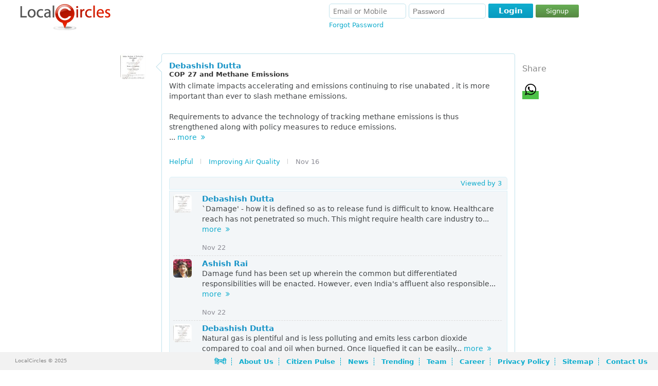

--- FILE ---
content_type: text/html; charset=UTF-8
request_url: https://www.localcircles.com/a/public/post/cop-27-and-methane-emissions/8560146cy
body_size: 23685
content:
 <!DOCTYPE HTML><html> <head> <meta http-equiv="X-UA-Compatible" content="IE=edge,chrome=1" /><meta http-equiv="Content-Type" content="text/html; charset=utf-8" /><script type="text/javascript">(window.NREUM||(NREUM={})).init={ajax:{deny_list:["bam.nr-data.net"]},feature_flags:["soft_nav"]};(window.NREUM||(NREUM={})).loader_config={licenseKey:"fa8a8f49bf",applicationID:"2120107",browserID:"2120121"};;/*! For license information please see nr-loader-rum-1.306.0.min.js.LICENSE.txt */
(()=>{var e,t,r={122:(e,t,r)=>{"use strict";r.d(t,{a:()=>i});var n=r(944);function i(e,t){try{if(!e||"object"!=typeof e)return(0,n.R)(3);if(!t||"object"!=typeof t)return(0,n.R)(4);const r=Object.create(Object.getPrototypeOf(t),Object.getOwnPropertyDescriptors(t)),a=0===Object.keys(r).length?e:r;for(let o in a)if(void 0!==e[o])try{if(null===e[o]){r[o]=null;continue}Array.isArray(e[o])&&Array.isArray(t[o])?r[o]=Array.from(new Set([...e[o],...t[o]])):"object"==typeof e[o]&&"object"==typeof t[o]?r[o]=i(e[o],t[o]):r[o]=e[o]}catch(e){r[o]||(0,n.R)(1,e)}return r}catch(e){(0,n.R)(2,e)}}},154:(e,t,r)=>{"use strict";r.d(t,{OF:()=>c,RI:()=>i,WN:()=>u,bv:()=>a,eN:()=>l,gm:()=>o,mw:()=>s,sb:()=>d});var n=r(863);const i="undefined"!=typeof window&&!!window.document,a="undefined"!=typeof WorkerGlobalScope&&("undefined"!=typeof self&&self instanceof WorkerGlobalScope&&self.navigator instanceof WorkerNavigator||"undefined"!=typeof globalThis&&globalThis instanceof WorkerGlobalScope&&globalThis.navigator instanceof WorkerNavigator),o=i?window:"undefined"!=typeof WorkerGlobalScope&&("undefined"!=typeof self&&self instanceof WorkerGlobalScope&&self||"undefined"!=typeof globalThis&&globalThis instanceof WorkerGlobalScope&&globalThis),s=Boolean("hidden"===o?.document?.visibilityState),c=/iPad|iPhone|iPod/.test(o.navigator?.userAgent),d=c&&"undefined"==typeof SharedWorker,u=((()=>{const e=o.navigator?.userAgent?.match(/Firefox[/\s](\d+\.\d+)/);Array.isArray(e)&&e.length>=2&&e[1]})(),Date.now()-(0,n.t)()),l=()=>"undefined"!=typeof PerformanceNavigationTiming&&o?.performance?.getEntriesByType("navigation")?.[0]?.responseStart},163:(e,t,r)=>{"use strict";r.d(t,{j:()=>E});var n=r(384),i=r(741);var a=r(555);r(860).K7.genericEvents;const o="experimental.resources",s="register",c=e=>{if(!e||"string"!=typeof e)return!1;try{document.createDocumentFragment().querySelector(e)}catch{return!1}return!0};var d=r(614),u=r(944),l=r(122);const f="[data-nr-mask]",g=e=>(0,l.a)(e,(()=>{const e={feature_flags:[],experimental:{allow_registered_children:!1,resources:!1},mask_selector:"*",block_selector:"[data-nr-block]",mask_input_options:{color:!1,date:!1,"datetime-local":!1,email:!1,month:!1,number:!1,range:!1,search:!1,tel:!1,text:!1,time:!1,url:!1,week:!1,textarea:!1,select:!1,password:!0}};return{ajax:{deny_list:void 0,block_internal:!0,enabled:!0,autoStart:!0},api:{get allow_registered_children(){return e.feature_flags.includes(s)||e.experimental.allow_registered_children},set allow_registered_children(t){e.experimental.allow_registered_children=t},duplicate_registered_data:!1},browser_consent_mode:{enabled:!1},distributed_tracing:{enabled:void 0,exclude_newrelic_header:void 0,cors_use_newrelic_header:void 0,cors_use_tracecontext_headers:void 0,allowed_origins:void 0},get feature_flags(){return e.feature_flags},set feature_flags(t){e.feature_flags=t},generic_events:{enabled:!0,autoStart:!0},harvest:{interval:30},jserrors:{enabled:!0,autoStart:!0},logging:{enabled:!0,autoStart:!0},metrics:{enabled:!0,autoStart:!0},obfuscate:void 0,page_action:{enabled:!0},page_view_event:{enabled:!0,autoStart:!0},page_view_timing:{enabled:!0,autoStart:!0},performance:{capture_marks:!1,capture_measures:!1,capture_detail:!0,resources:{get enabled(){return e.feature_flags.includes(o)||e.experimental.resources},set enabled(t){e.experimental.resources=t},asset_types:[],first_party_domains:[],ignore_newrelic:!0}},privacy:{cookies_enabled:!0},proxy:{assets:void 0,beacon:void 0},session:{expiresMs:d.wk,inactiveMs:d.BB},session_replay:{autoStart:!0,enabled:!1,preload:!1,sampling_rate:10,error_sampling_rate:100,collect_fonts:!1,inline_images:!1,fix_stylesheets:!0,mask_all_inputs:!0,get mask_text_selector(){return e.mask_selector},set mask_text_selector(t){c(t)?e.mask_selector="".concat(t,",").concat(f):""===t||null===t?e.mask_selector=f:(0,u.R)(5,t)},get block_class(){return"nr-block"},get ignore_class(){return"nr-ignore"},get mask_text_class(){return"nr-mask"},get block_selector(){return e.block_selector},set block_selector(t){c(t)?e.block_selector+=",".concat(t):""!==t&&(0,u.R)(6,t)},get mask_input_options(){return e.mask_input_options},set mask_input_options(t){t&&"object"==typeof t?e.mask_input_options={...t,password:!0}:(0,u.R)(7,t)}},session_trace:{enabled:!0,autoStart:!0},soft_navigations:{enabled:!0,autoStart:!0},spa:{enabled:!0,autoStart:!0},ssl:void 0,user_actions:{enabled:!0,elementAttributes:["id","className","tagName","type"]}}})());var p=r(154),m=r(324);let h=0;const v={buildEnv:m.F3,distMethod:m.Xs,version:m.xv,originTime:p.WN},b={consented:!1},y={appMetadata:{},get consented(){return this.session?.state?.consent||b.consented},set consented(e){b.consented=e},customTransaction:void 0,denyList:void 0,disabled:!1,harvester:void 0,isolatedBacklog:!1,isRecording:!1,loaderType:void 0,maxBytes:3e4,obfuscator:void 0,onerror:void 0,ptid:void 0,releaseIds:{},session:void 0,timeKeeper:void 0,registeredEntities:[],jsAttributesMetadata:{bytes:0},get harvestCount(){return++h}},_=e=>{const t=(0,l.a)(e,y),r=Object.keys(v).reduce((e,t)=>(e[t]={value:v[t],writable:!1,configurable:!0,enumerable:!0},e),{});return Object.defineProperties(t,r)};var w=r(701);const x=e=>{const t=e.startsWith("http");e+="/",r.p=t?e:"https://"+e};var S=r(836),k=r(241);const R={accountID:void 0,trustKey:void 0,agentID:void 0,licenseKey:void 0,applicationID:void 0,xpid:void 0},A=e=>(0,l.a)(e,R),T=new Set;function E(e,t={},r,o){let{init:s,info:c,loader_config:d,runtime:u={},exposed:l=!0}=t;if(!c){const e=(0,n.pV)();s=e.init,c=e.info,d=e.loader_config}e.init=g(s||{}),e.loader_config=A(d||{}),c.jsAttributes??={},p.bv&&(c.jsAttributes.isWorker=!0),e.info=(0,a.D)(c);const f=e.init,m=[c.beacon,c.errorBeacon];T.has(e.agentIdentifier)||(f.proxy.assets&&(x(f.proxy.assets),m.push(f.proxy.assets)),f.proxy.beacon&&m.push(f.proxy.beacon),e.beacons=[...m],function(e){const t=(0,n.pV)();Object.getOwnPropertyNames(i.W.prototype).forEach(r=>{const n=i.W.prototype[r];if("function"!=typeof n||"constructor"===n)return;let a=t[r];e[r]&&!1!==e.exposed&&"micro-agent"!==e.runtime?.loaderType&&(t[r]=(...t)=>{const n=e[r](...t);return a?a(...t):n})})}(e),(0,n.US)("activatedFeatures",w.B),e.runSoftNavOverSpa&&=!0===f.soft_navigations.enabled&&f.feature_flags.includes("soft_nav")),u.denyList=[...f.ajax.deny_list||[],...f.ajax.block_internal?m:[]],u.ptid=e.agentIdentifier,u.loaderType=r,e.runtime=_(u),T.has(e.agentIdentifier)||(e.ee=S.ee.get(e.agentIdentifier),e.exposed=l,(0,k.W)({agentIdentifier:e.agentIdentifier,drained:!!w.B?.[e.agentIdentifier],type:"lifecycle",name:"initialize",feature:void 0,data:e.config})),T.add(e.agentIdentifier)}},234:(e,t,r)=>{"use strict";r.d(t,{W:()=>a});var n=r(836),i=r(687);class a{constructor(e,t){this.agentIdentifier=e,this.ee=n.ee.get(e),this.featureName=t,this.blocked=!1}deregisterDrain(){(0,i.x3)(this.agentIdentifier,this.featureName)}}},241:(e,t,r)=>{"use strict";r.d(t,{W:()=>a});var n=r(154);const i="newrelic";function a(e={}){try{n.gm.dispatchEvent(new CustomEvent(i,{detail:e}))}catch(e){}}},261:(e,t,r)=>{"use strict";r.d(t,{$9:()=>d,BL:()=>s,CH:()=>g,Dl:()=>_,Fw:()=>y,PA:()=>h,Pl:()=>n,Pv:()=>k,Tb:()=>l,U2:()=>a,V1:()=>S,Wb:()=>x,bt:()=>b,cD:()=>v,d3:()=>w,dT:()=>c,eY:()=>p,fF:()=>f,hG:()=>i,k6:()=>o,nb:()=>m,o5:()=>u});const n="api-",i="addPageAction",a="addToTrace",o="addRelease",s="finished",c="interaction",d="log",u="noticeError",l="pauseReplay",f="recordCustomEvent",g="recordReplay",p="register",m="setApplicationVersion",h="setCurrentRouteName",v="setCustomAttribute",b="setErrorHandler",y="setPageViewName",_="setUserId",w="start",x="wrapLogger",S="measure",k="consent"},289:(e,t,r)=>{"use strict";r.d(t,{GG:()=>o,Qr:()=>c,sB:()=>s});var n=r(878),i=r(389);function a(){return"undefined"==typeof document||"complete"===document.readyState}function o(e,t){if(a())return e();const r=(0,i.J)(e),o=setInterval(()=>{a()&&(clearInterval(o),r())},500);(0,n.sp)("load",r,t)}function s(e){if(a())return e();(0,n.DD)("DOMContentLoaded",e)}function c(e){if(a())return e();(0,n.sp)("popstate",e)}},324:(e,t,r)=>{"use strict";r.d(t,{F3:()=>i,Xs:()=>a,xv:()=>n});const n="1.306.0",i="PROD",a="CDN"},374:(e,t,r)=>{r.nc=(()=>{try{return document?.currentScript?.nonce}catch(e){}return""})()},384:(e,t,r)=>{"use strict";r.d(t,{NT:()=>o,US:()=>u,Zm:()=>s,bQ:()=>d,dV:()=>c,pV:()=>l});var n=r(154),i=r(863),a=r(910);const o={beacon:"bam.nr-data.net",errorBeacon:"bam.nr-data.net"};function s(){return n.gm.NREUM||(n.gm.NREUM={}),void 0===n.gm.newrelic&&(n.gm.newrelic=n.gm.NREUM),n.gm.NREUM}function c(){let e=s();return e.o||(e.o={ST:n.gm.setTimeout,SI:n.gm.setImmediate||n.gm.setInterval,CT:n.gm.clearTimeout,XHR:n.gm.XMLHttpRequest,REQ:n.gm.Request,EV:n.gm.Event,PR:n.gm.Promise,MO:n.gm.MutationObserver,FETCH:n.gm.fetch,WS:n.gm.WebSocket},(0,a.i)(...Object.values(e.o))),e}function d(e,t){let r=s();r.initializedAgents??={},t.initializedAt={ms:(0,i.t)(),date:new Date},r.initializedAgents[e]=t}function u(e,t){s()[e]=t}function l(){return function(){let e=s();const t=e.info||{};e.info={beacon:o.beacon,errorBeacon:o.errorBeacon,...t}}(),function(){let e=s();const t=e.init||{};e.init={...t}}(),c(),function(){let e=s();const t=e.loader_config||{};e.loader_config={...t}}(),s()}},389:(e,t,r)=>{"use strict";function n(e,t=500,r={}){const n=r?.leading||!1;let i;return(...r)=>{n&&void 0===i&&(e.apply(this,r),i=setTimeout(()=>{i=clearTimeout(i)},t)),n||(clearTimeout(i),i=setTimeout(()=>{e.apply(this,r)},t))}}function i(e){let t=!1;return(...r)=>{t||(t=!0,e.apply(this,r))}}r.d(t,{J:()=>i,s:()=>n})},555:(e,t,r)=>{"use strict";r.d(t,{D:()=>s,f:()=>o});var n=r(384),i=r(122);const a={beacon:n.NT.beacon,errorBeacon:n.NT.errorBeacon,licenseKey:void 0,applicationID:void 0,sa:void 0,queueTime:void 0,applicationTime:void 0,ttGuid:void 0,user:void 0,account:void 0,product:void 0,extra:void 0,jsAttributes:{},userAttributes:void 0,atts:void 0,transactionName:void 0,tNamePlain:void 0};function o(e){try{return!!e.licenseKey&&!!e.errorBeacon&&!!e.applicationID}catch(e){return!1}}const s=e=>(0,i.a)(e,a)},566:(e,t,r)=>{"use strict";r.d(t,{LA:()=>s,bz:()=>o});var n=r(154);const i="xxxxxxxx-xxxx-4xxx-yxxx-xxxxxxxxxxxx";function a(e,t){return e?15&e[t]:16*Math.random()|0}function o(){const e=n.gm?.crypto||n.gm?.msCrypto;let t,r=0;return e&&e.getRandomValues&&(t=e.getRandomValues(new Uint8Array(30))),i.split("").map(e=>"x"===e?a(t,r++).toString(16):"y"===e?(3&a()|8).toString(16):e).join("")}function s(e){const t=n.gm?.crypto||n.gm?.msCrypto;let r,i=0;t&&t.getRandomValues&&(r=t.getRandomValues(new Uint8Array(e)));const o=[];for(var s=0;s<e;s++)o.push(a(r,i++).toString(16));return o.join("")}},606:(e,t,r)=>{"use strict";r.d(t,{i:()=>a});var n=r(908);a.on=o;var i=a.handlers={};function a(e,t,r,a){o(a||n.d,i,e,t,r)}function o(e,t,r,i,a){a||(a="feature"),e||(e=n.d);var o=t[a]=t[a]||{};(o[r]=o[r]||[]).push([e,i])}},607:(e,t,r)=>{"use strict";r.d(t,{W:()=>n});const n=(0,r(566).bz)()},614:(e,t,r)=>{"use strict";r.d(t,{BB:()=>o,H3:()=>n,g:()=>d,iL:()=>c,tS:()=>s,uh:()=>i,wk:()=>a});const n="NRBA",i="SESSION",a=144e5,o=18e5,s={STARTED:"session-started",PAUSE:"session-pause",RESET:"session-reset",RESUME:"session-resume",UPDATE:"session-update"},c={SAME_TAB:"same-tab",CROSS_TAB:"cross-tab"},d={OFF:0,FULL:1,ERROR:2}},630:(e,t,r)=>{"use strict";r.d(t,{T:()=>n});const n=r(860).K7.pageViewEvent},646:(e,t,r)=>{"use strict";r.d(t,{y:()=>n});class n{constructor(e){this.contextId=e}}},687:(e,t,r)=>{"use strict";r.d(t,{Ak:()=>d,Ze:()=>f,x3:()=>u});var n=r(241),i=r(836),a=r(606),o=r(860),s=r(646);const c={};function d(e,t){const r={staged:!1,priority:o.P3[t]||0};l(e),c[e].get(t)||c[e].set(t,r)}function u(e,t){e&&c[e]&&(c[e].get(t)&&c[e].delete(t),p(e,t,!1),c[e].size&&g(e))}function l(e){if(!e)throw new Error("agentIdentifier required");c[e]||(c[e]=new Map)}function f(e="",t="feature",r=!1){if(l(e),!e||!c[e].get(t)||r)return p(e,t);c[e].get(t).staged=!0,g(e)}function g(e){const t=Array.from(c[e]);t.every(([e,t])=>t.staged)&&(t.sort((e,t)=>e[1].priority-t[1].priority),t.forEach(([t])=>{c[e].delete(t),p(e,t)}))}function p(e,t,r=!0){const o=e?i.ee.get(e):i.ee,c=a.i.handlers;if(!o.aborted&&o.backlog&&c){if((0,n.W)({agentIdentifier:e,type:"lifecycle",name:"drain",feature:t}),r){const e=o.backlog[t],r=c[t];if(r){for(let t=0;e&&t<e.length;++t)m(e[t],r);Object.entries(r).forEach(([e,t])=>{Object.values(t||{}).forEach(t=>{t[0]?.on&&t[0]?.context()instanceof s.y&&t[0].on(e,t[1])})})}}o.isolatedBacklog||delete c[t],o.backlog[t]=null,o.emit("drain-"+t,[])}}function m(e,t){var r=e[1];Object.values(t[r]||{}).forEach(t=>{var r=e[0];if(t[0]===r){var n=t[1],i=e[3],a=e[2];n.apply(i,a)}})}},699:(e,t,r)=>{"use strict";r.d(t,{It:()=>a,KC:()=>s,No:()=>i,qh:()=>o});var n=r(860);const i=16e3,a=1e6,o="SESSION_ERROR",s={[n.K7.logging]:!0,[n.K7.genericEvents]:!1,[n.K7.jserrors]:!1,[n.K7.ajax]:!1}},701:(e,t,r)=>{"use strict";r.d(t,{B:()=>a,t:()=>o});var n=r(241);const i=new Set,a={};function o(e,t){const r=t.agentIdentifier;a[r]??={},e&&"object"==typeof e&&(i.has(r)||(t.ee.emit("rumresp",[e]),a[r]=e,i.add(r),(0,n.W)({agentIdentifier:r,loaded:!0,drained:!0,type:"lifecycle",name:"load",feature:void 0,data:e})))}},741:(e,t,r)=>{"use strict";r.d(t,{W:()=>a});var n=r(944),i=r(261);class a{#e(e,...t){if(this[e]!==a.prototype[e])return this[e](...t);(0,n.R)(35,e)}addPageAction(e,t){return this.#e(i.hG,e,t)}register(e){return this.#e(i.eY,e)}recordCustomEvent(e,t){return this.#e(i.fF,e,t)}setPageViewName(e,t){return this.#e(i.Fw,e,t)}setCustomAttribute(e,t,r){return this.#e(i.cD,e,t,r)}noticeError(e,t){return this.#e(i.o5,e,t)}setUserId(e){return this.#e(i.Dl,e)}setApplicationVersion(e){return this.#e(i.nb,e)}setErrorHandler(e){return this.#e(i.bt,e)}addRelease(e,t){return this.#e(i.k6,e,t)}log(e,t){return this.#e(i.$9,e,t)}start(){return this.#e(i.d3)}finished(e){return this.#e(i.BL,e)}recordReplay(){return this.#e(i.CH)}pauseReplay(){return this.#e(i.Tb)}addToTrace(e){return this.#e(i.U2,e)}setCurrentRouteName(e){return this.#e(i.PA,e)}interaction(e){return this.#e(i.dT,e)}wrapLogger(e,t,r){return this.#e(i.Wb,e,t,r)}measure(e,t){return this.#e(i.V1,e,t)}consent(e){return this.#e(i.Pv,e)}}},782:(e,t,r)=>{"use strict";r.d(t,{T:()=>n});const n=r(860).K7.pageViewTiming},836:(e,t,r)=>{"use strict";r.d(t,{P:()=>s,ee:()=>c});var n=r(384),i=r(990),a=r(646),o=r(607);const s="nr@context:".concat(o.W),c=function e(t,r){var n={},o={},u={},l=!1;try{l=16===r.length&&d.initializedAgents?.[r]?.runtime.isolatedBacklog}catch(e){}var f={on:p,addEventListener:p,removeEventListener:function(e,t){var r=n[e];if(!r)return;for(var i=0;i<r.length;i++)r[i]===t&&r.splice(i,1)},emit:function(e,r,n,i,a){!1!==a&&(a=!0);if(c.aborted&&!i)return;t&&a&&t.emit(e,r,n);var s=g(n);m(e).forEach(e=>{e.apply(s,r)});var d=v()[o[e]];d&&d.push([f,e,r,s]);return s},get:h,listeners:m,context:g,buffer:function(e,t){const r=v();if(t=t||"feature",f.aborted)return;Object.entries(e||{}).forEach(([e,n])=>{o[n]=t,t in r||(r[t]=[])})},abort:function(){f._aborted=!0,Object.keys(f.backlog).forEach(e=>{delete f.backlog[e]})},isBuffering:function(e){return!!v()[o[e]]},debugId:r,backlog:l?{}:t&&"object"==typeof t.backlog?t.backlog:{},isolatedBacklog:l};return Object.defineProperty(f,"aborted",{get:()=>{let e=f._aborted||!1;return e||(t&&(e=t.aborted),e)}}),f;function g(e){return e&&e instanceof a.y?e:e?(0,i.I)(e,s,()=>new a.y(s)):new a.y(s)}function p(e,t){n[e]=m(e).concat(t)}function m(e){return n[e]||[]}function h(t){return u[t]=u[t]||e(f,t)}function v(){return f.backlog}}(void 0,"globalEE"),d=(0,n.Zm)();d.ee||(d.ee=c)},843:(e,t,r)=>{"use strict";r.d(t,{G:()=>a,u:()=>i});var n=r(878);function i(e,t=!1,r,i){(0,n.DD)("visibilitychange",function(){if(t)return void("hidden"===document.visibilityState&&e());e(document.visibilityState)},r,i)}function a(e,t,r){(0,n.sp)("pagehide",e,t,r)}},860:(e,t,r)=>{"use strict";r.d(t,{$J:()=>u,K7:()=>c,P3:()=>d,XX:()=>i,Yy:()=>s,df:()=>a,qY:()=>n,v4:()=>o});const n="events",i="jserrors",a="browser/blobs",o="rum",s="browser/logs",c={ajax:"ajax",genericEvents:"generic_events",jserrors:i,logging:"logging",metrics:"metrics",pageAction:"page_action",pageViewEvent:"page_view_event",pageViewTiming:"page_view_timing",sessionReplay:"session_replay",sessionTrace:"session_trace",softNav:"soft_navigations",spa:"spa"},d={[c.pageViewEvent]:1,[c.pageViewTiming]:2,[c.metrics]:3,[c.jserrors]:4,[c.spa]:5,[c.ajax]:6,[c.sessionTrace]:7,[c.softNav]:8,[c.sessionReplay]:9,[c.logging]:10,[c.genericEvents]:11},u={[c.pageViewEvent]:o,[c.pageViewTiming]:n,[c.ajax]:n,[c.spa]:n,[c.softNav]:n,[c.metrics]:i,[c.jserrors]:i,[c.sessionTrace]:a,[c.sessionReplay]:a,[c.logging]:s,[c.genericEvents]:"ins"}},863:(e,t,r)=>{"use strict";function n(){return Math.floor(performance.now())}r.d(t,{t:()=>n})},878:(e,t,r)=>{"use strict";function n(e,t){return{capture:e,passive:!1,signal:t}}function i(e,t,r=!1,i){window.addEventListener(e,t,n(r,i))}function a(e,t,r=!1,i){document.addEventListener(e,t,n(r,i))}r.d(t,{DD:()=>a,jT:()=>n,sp:()=>i})},908:(e,t,r)=>{"use strict";r.d(t,{d:()=>n,p:()=>i});var n=r(836).ee.get("handle");function i(e,t,r,i,a){a?(a.buffer([e],i),a.emit(e,t,r)):(n.buffer([e],i),n.emit(e,t,r))}},910:(e,t,r)=>{"use strict";r.d(t,{i:()=>a});var n=r(944);const i=new Map;function a(...e){return e.every(e=>{if(i.has(e))return i.get(e);const t="function"==typeof e?e.toString():"",r=t.includes("[native code]"),a=t.includes("nrWrapper");return r||a||(0,n.R)(64,e?.name||t),i.set(e,r),r})}},944:(e,t,r)=>{"use strict";r.d(t,{R:()=>i});var n=r(241);function i(e,t){"function"==typeof console.debug&&(console.debug("New Relic Warning: https://github.com/newrelic/newrelic-browser-agent/blob/main/docs/warning-codes.md#".concat(e),t),(0,n.W)({agentIdentifier:null,drained:null,type:"data",name:"warn",feature:"warn",data:{code:e,secondary:t}}))}},969:(e,t,r)=>{"use strict";r.d(t,{TZ:()=>n,XG:()=>s,rs:()=>i,xV:()=>o,z_:()=>a});const n=r(860).K7.metrics,i="sm",a="cm",o="storeSupportabilityMetrics",s="storeEventMetrics"},990:(e,t,r)=>{"use strict";r.d(t,{I:()=>i});var n=Object.prototype.hasOwnProperty;function i(e,t,r){if(n.call(e,t))return e[t];var i=r();if(Object.defineProperty&&Object.keys)try{return Object.defineProperty(e,t,{value:i,writable:!0,enumerable:!1}),i}catch(e){}return e[t]=i,i}}},n={};function i(e){var t=n[e];if(void 0!==t)return t.exports;var a=n[e]={exports:{}};return r[e](a,a.exports,i),a.exports}i.m=r,i.d=(e,t)=>{for(var r in t)i.o(t,r)&&!i.o(e,r)&&Object.defineProperty(e,r,{enumerable:!0,get:t[r]})},i.f={},i.e=e=>Promise.all(Object.keys(i.f).reduce((t,r)=>(i.f[r](e,t),t),[])),i.u=e=>"nr-rum-1.306.0.min.js",i.o=(e,t)=>Object.prototype.hasOwnProperty.call(e,t),e={},t="NRBA-1.306.0.PROD:",i.l=(r,n,a,o)=>{if(e[r])e[r].push(n);else{var s,c;if(void 0!==a)for(var d=document.getElementsByTagName("script"),u=0;u<d.length;u++){var l=d[u];if(l.getAttribute("src")==r||l.getAttribute("data-webpack")==t+a){s=l;break}}if(!s){c=!0;var f={296:"sha512-XHJAyYwsxAD4jnOFenBf2aq49/pv28jKOJKs7YGQhagYYI2Zk8nHflZPdd7WiilkmEkgIZQEFX4f1AJMoyzKwA=="};(s=document.createElement("script")).charset="utf-8",i.nc&&s.setAttribute("nonce",i.nc),s.setAttribute("data-webpack",t+a),s.src=r,0!==s.src.indexOf(window.location.origin+"/")&&(s.crossOrigin="anonymous"),f[o]&&(s.integrity=f[o])}e[r]=[n];var g=(t,n)=>{s.onerror=s.onload=null,clearTimeout(p);var i=e[r];if(delete e[r],s.parentNode&&s.parentNode.removeChild(s),i&&i.forEach(e=>e(n)),t)return t(n)},p=setTimeout(g.bind(null,void 0,{type:"timeout",target:s}),12e4);s.onerror=g.bind(null,s.onerror),s.onload=g.bind(null,s.onload),c&&document.head.appendChild(s)}},i.r=e=>{"undefined"!=typeof Symbol&&Symbol.toStringTag&&Object.defineProperty(e,Symbol.toStringTag,{value:"Module"}),Object.defineProperty(e,"__esModule",{value:!0})},i.p="https://js-agent.newrelic.com/",(()=>{var e={374:0,840:0};i.f.j=(t,r)=>{var n=i.o(e,t)?e[t]:void 0;if(0!==n)if(n)r.push(n[2]);else{var a=new Promise((r,i)=>n=e[t]=[r,i]);r.push(n[2]=a);var o=i.p+i.u(t),s=new Error;i.l(o,r=>{if(i.o(e,t)&&(0!==(n=e[t])&&(e[t]=void 0),n)){var a=r&&("load"===r.type?"missing":r.type),o=r&&r.target&&r.target.src;s.message="Loading chunk "+t+" failed: ("+a+": "+o+")",s.name="ChunkLoadError",s.type=a,s.request=o,n[1](s)}},"chunk-"+t,t)}};var t=(t,r)=>{var n,a,[o,s,c]=r,d=0;if(o.some(t=>0!==e[t])){for(n in s)i.o(s,n)&&(i.m[n]=s[n]);if(c)c(i)}for(t&&t(r);d<o.length;d++)a=o[d],i.o(e,a)&&e[a]&&e[a][0](),e[a]=0},r=self["webpackChunk:NRBA-1.306.0.PROD"]=self["webpackChunk:NRBA-1.306.0.PROD"]||[];r.forEach(t.bind(null,0)),r.push=t.bind(null,r.push.bind(r))})(),(()=>{"use strict";i(374);var e=i(566),t=i(741);class r extends t.W{agentIdentifier=(0,e.LA)(16)}var n=i(860);const a=Object.values(n.K7);var o=i(163);var s=i(908),c=i(863),d=i(261),u=i(241),l=i(944),f=i(701),g=i(969);function p(e,t,i,a){const o=a||i;!o||o[e]&&o[e]!==r.prototype[e]||(o[e]=function(){(0,s.p)(g.xV,["API/"+e+"/called"],void 0,n.K7.metrics,i.ee),(0,u.W)({agentIdentifier:i.agentIdentifier,drained:!!f.B?.[i.agentIdentifier],type:"data",name:"api",feature:d.Pl+e,data:{}});try{return t.apply(this,arguments)}catch(e){(0,l.R)(23,e)}})}function m(e,t,r,n,i){const a=e.info;null===r?delete a.jsAttributes[t]:a.jsAttributes[t]=r,(i||null===r)&&(0,s.p)(d.Pl+n,[(0,c.t)(),t,r],void 0,"session",e.ee)}var h=i(687),v=i(234),b=i(289),y=i(154),_=i(384);const w=e=>y.RI&&!0===e?.privacy.cookies_enabled;function x(e){return!!(0,_.dV)().o.MO&&w(e)&&!0===e?.session_trace.enabled}var S=i(389),k=i(699);class R extends v.W{constructor(e,t){super(e.agentIdentifier,t),this.agentRef=e,this.abortHandler=void 0,this.featAggregate=void 0,this.loadedSuccessfully=void 0,this.onAggregateImported=new Promise(e=>{this.loadedSuccessfully=e}),this.deferred=Promise.resolve(),!1===e.init[this.featureName].autoStart?this.deferred=new Promise((t,r)=>{this.ee.on("manual-start-all",(0,S.J)(()=>{(0,h.Ak)(e.agentIdentifier,this.featureName),t()}))}):(0,h.Ak)(e.agentIdentifier,t)}importAggregator(e,t,r={}){if(this.featAggregate)return;const n=async()=>{let n;await this.deferred;try{if(w(e.init)){const{setupAgentSession:t}=await i.e(296).then(i.bind(i,305));n=t(e)}}catch(e){(0,l.R)(20,e),this.ee.emit("internal-error",[e]),(0,s.p)(k.qh,[e],void 0,this.featureName,this.ee)}try{if(!this.#t(this.featureName,n,e.init))return(0,h.Ze)(this.agentIdentifier,this.featureName),void this.loadedSuccessfully(!1);const{Aggregate:i}=await t();this.featAggregate=new i(e,r),e.runtime.harvester.initializedAggregates.push(this.featAggregate),this.loadedSuccessfully(!0)}catch(e){(0,l.R)(34,e),this.abortHandler?.(),(0,h.Ze)(this.agentIdentifier,this.featureName,!0),this.loadedSuccessfully(!1),this.ee&&this.ee.abort()}};y.RI?(0,b.GG)(()=>n(),!0):n()}#t(e,t,r){if(this.blocked)return!1;switch(e){case n.K7.sessionReplay:return x(r)&&!!t;case n.K7.sessionTrace:return!!t;default:return!0}}}var A=i(630),T=i(614);class E extends R{static featureName=A.T;constructor(e){var t;super(e,A.T),this.setupInspectionEvents(e.agentIdentifier),t=e,p(d.Fw,function(e,r){"string"==typeof e&&("/"!==e.charAt(0)&&(e="/"+e),t.runtime.customTransaction=(r||"http://custom.transaction")+e,(0,s.p)(d.Pl+d.Fw,[(0,c.t)()],void 0,void 0,t.ee))},t),this.importAggregator(e,()=>i.e(296).then(i.bind(i,943)))}setupInspectionEvents(e){const t=(t,r)=>{t&&(0,u.W)({agentIdentifier:e,timeStamp:t.timeStamp,loaded:"complete"===t.target.readyState,type:"window",name:r,data:t.target.location+""})};(0,b.sB)(e=>{t(e,"DOMContentLoaded")}),(0,b.GG)(e=>{t(e,"load")}),(0,b.Qr)(e=>{t(e,"navigate")}),this.ee.on(T.tS.UPDATE,(t,r)=>{(0,u.W)({agentIdentifier:e,type:"lifecycle",name:"session",data:r})})}}var N=i(843),I=i(782);class j extends R{static featureName=I.T;constructor(e){super(e,I.T),y.RI&&((0,N.u)(()=>(0,s.p)("docHidden",[(0,c.t)()],void 0,I.T,this.ee),!0),(0,N.G)(()=>(0,s.p)("winPagehide",[(0,c.t)()],void 0,I.T,this.ee)),this.importAggregator(e,()=>i.e(296).then(i.bind(i,117))))}}class P extends R{static featureName=g.TZ;constructor(e){super(e,g.TZ),y.RI&&document.addEventListener("securitypolicyviolation",e=>{(0,s.p)(g.xV,["Generic/CSPViolation/Detected"],void 0,this.featureName,this.ee)}),this.importAggregator(e,()=>i.e(296).then(i.bind(i,623)))}}new class extends r{constructor(e){var t;(super(),y.gm)?(this.features={},(0,_.bQ)(this.agentIdentifier,this),this.desiredFeatures=new Set(e.features||[]),this.desiredFeatures.add(E),this.runSoftNavOverSpa=[...this.desiredFeatures].some(e=>e.featureName===n.K7.softNav),(0,o.j)(this,e,e.loaderType||"agent"),t=this,p(d.cD,function(e,r,n=!1){if("string"==typeof e){if(["string","number","boolean"].includes(typeof r)||null===r)return m(t,e,r,d.cD,n);(0,l.R)(40,typeof r)}else(0,l.R)(39,typeof e)},t),function(e){p(d.Dl,function(t){if("string"==typeof t||null===t)return m(e,"enduser.id",t,d.Dl,!0);(0,l.R)(41,typeof t)},e)}(this),function(e){p(d.nb,function(t){if("string"==typeof t||null===t)return m(e,"application.version",t,d.nb,!1);(0,l.R)(42,typeof t)},e)}(this),function(e){p(d.d3,function(){e.ee.emit("manual-start-all")},e)}(this),function(e){p(d.Pv,function(t=!0){if("boolean"==typeof t){if((0,s.p)(d.Pl+d.Pv,[t],void 0,"session",e.ee),e.runtime.consented=t,t){const t=e.features.page_view_event;t.onAggregateImported.then(e=>{const r=t.featAggregate;e&&!r.sentRum&&r.sendRum()})}}else(0,l.R)(65,typeof t)},e)}(this),this.run()):(0,l.R)(21)}get config(){return{info:this.info,init:this.init,loader_config:this.loader_config,runtime:this.runtime}}get api(){return this}run(){try{const e=function(e){const t={};return a.forEach(r=>{t[r]=!!e[r]?.enabled}),t}(this.init),t=[...this.desiredFeatures];t.sort((e,t)=>n.P3[e.featureName]-n.P3[t.featureName]),t.forEach(t=>{if(!e[t.featureName]&&t.featureName!==n.K7.pageViewEvent)return;if(this.runSoftNavOverSpa&&t.featureName===n.K7.spa)return;if(!this.runSoftNavOverSpa&&t.featureName===n.K7.softNav)return;const r=function(e){switch(e){case n.K7.ajax:return[n.K7.jserrors];case n.K7.sessionTrace:return[n.K7.ajax,n.K7.pageViewEvent];case n.K7.sessionReplay:return[n.K7.sessionTrace];case n.K7.pageViewTiming:return[n.K7.pageViewEvent];default:return[]}}(t.featureName).filter(e=>!(e in this.features));r.length>0&&(0,l.R)(36,{targetFeature:t.featureName,missingDependencies:r}),this.features[t.featureName]=new t(this)})}catch(e){(0,l.R)(22,e);for(const e in this.features)this.features[e].abortHandler?.();const t=(0,_.Zm)();delete t.initializedAgents[this.agentIdentifier]?.features,delete this.sharedAggregator;return t.ee.get(this.agentIdentifier).abort(),!1}}}({features:[E,j,P],loaderType:"lite"})})()})();</script> <meta name="apple-itunes-app" content="app-id=707948385"><meta name="google-play-app" content="app-id=org.apache.cordova.app.LocalCircles"><meta name="google-site-verification" content="I48Lp-KXZsmDVOOsISn-r9TnkwFncszcKG17SLChGZc" /> <title>COP 27 and Methane Emissions</title><meta name="description" content="With climate impacts accelerating and emissions continuing to rise unabated , it is more important than ever to slash methane emissions. Requirements to advance the technology of " /> <meta property="og:title" content="COP 27 and Methane Emissions" /> <meta property="twitter:title" content="COP 27 and Methane Emissions" /> <meta property="og:type" content="website" /> <meta property="og:url" content="https://www.localcircles.com/a//public/post/cop-27-nd-methne-emissions/8560146cy" /> <meta property="twitter:url" content="https://www.localcircles.com/a//public/post/cop-27-nd-methne-emissions/8560146cy" /> <meta property="og:image" content="https://s3-ap-southeast-1.amazonaws.com/lc-public-content/img/localcircles_b_logo.jpg" /> <meta property="twitter:image" content="https://s3-ap-southeast-1.amazonaws.com/lc-public-content/img/localcircles_b_logo.jpg" /> <meta property="og:site_name" content="LocalCircles" /> <meta property="og:description" content="With climate impacts accelerating and emissions continuing to rise unabated , it is more important than ever to slash methane emissions. Requirements to advance the technology of " /> <meta property="twitter:description" content="With climate impacts accelerating and emissions continuing to rise unabated , it is more important than ever to slash methane emissions. Requirements to advance the technology of " /> <meta name="keywords" content="Citizen Engagement,Local Communities,Seek assistance,Organize local social events,trusted local businesses,local information,Neighbors,Parents,Colleagues,Local Interests,trusted locals"/><meta name="googlebot" content="noodp" /><meta name="document-type" content="Public" /><meta name="Classification" content="Local Social Networking and Local trusted businesses" /><link rel='alternate' media='only screen and (max-width: 640px)' href='https://m-www.localcircles.com/a/public/post/cop-27-and-methane-emissions/8560146cy'> <script>var isFullSiteView = true;</script><meta name="viewport" content="width=device-width, initial-scale=1.0, maximum-scale=1.0, user-scalable=yes"/><script>isFullSiteView = false;</script> <link rel="icon" href="https://www.localcircles.com/a/favicon.ico"> <link rel="shortcut icon" href="https://www.localcircles.com/a/favicon.ico"> <link rel="apple-touch-icon" href="https://www.localcircles.com/a/favicon.ico"> <link rel="apple-touch-icon-precomposed" href="https://www.localcircles.com/a/favicon.ico"> <meta property="fb:app_id" content="350265768387090"><link type='text/css' rel='stylesheet' href='https://s3-ap-southeast-1.amazonaws.com/www-min/css/min/common.css?v=7.1.154'/><link type='text/css' rel='stylesheet' href='https://s3-ap-southeast-1.amazonaws.com/www-min/css/min/globalpublicpage.css?v=7.1.154'/><link type='text/css' rel='stylesheet' href='https://s3-ap-southeast-1.amazonaws.com/www-min/css/min/login.css?v=7.1.154'/><link type='text/css' rel='stylesheet' href='https://s3-ap-southeast-1.amazonaws.com/www-min/css/min/seo.css?v=7.1.154'/><link type='text/css' rel='stylesheet' href='https://s3-ap-southeast-1.amazonaws.com/www-min/css/min/publicpages.css?v=7.1.154'/><script>var trackEcptError = false; var isProd = true;	/*if(trackEcptError && isProd){	var _errs=["5171f0998c2f2bc015000605"];(function(a,b){//a.onerror=function(){_errs.push(arguments)}; var d=function(){var a=b.createElement("script"),c=b.getElementsByTagName("script")[0]; a.src="//d15qhc0lu1ghnk.cloudfront.net/beacon.js";a.async=!0; c.parentNode.insertBefore(a,c)};a.addEventListener?a.addEventListener("load",d,!1): a.attachEvent("onload",d)})(window,document);	}*/</script><style>.md-cls{visibility: visible;}</style><script type="text/javascript" >var locale = 'en_US.UTF-8';	var mapKey = 'AIzaSyCLN31ug6z7UUJYNiCmlrkE-zgiDNKasrs';	var GAAccount = 'VUEtMjg0NTk4ODEtMQ==';	var user149EncryptedUserId = "Cwj_pYYYTUIn5FILQnjDF77OG91FXZqb-oGf_TQFIh0";	var user699EncryptedUserId = "dSrYzlFglgMFikw04XpsmcAx0xfPPpzmAfr7nr9OefI";	var loggedInEmail = "";	var loggedInEncrytedUserId = "";	var isAggregateAjax = true;	var trackJSError = false;	var trackAjaxError = true;	var includeMixPanel = false;	var mixPanelKey = '8bdfee3ec66abbaa8dc8aeeaf7f7e0e5';	var maxFileUploadSize = 110;	var trackSignup = 'N';	var authority_user = false; var showAppDownloadMsg = false;	var solr_on = true;	var tagging_on = false;	var showResetBounce = 0;	var ajaxTimeDelay = 1000;	var showWebPush = 1;	var defaultLanguage = 'en';	var curUserDetails = {};	var ctx = 'https://www.localcircles.com/a/';var nonmobilectx = 'https://localcircles.com/a/';var mailerctx = 'http://mailer-app.localcircles.com/a/';var imgctx = 'https://s3-ap-southeast-1.amazonaws.com/lc-public-content/';var resctx = 'https://s3-ap-southeast-1.amazonaws.com/www-min/';var attactx = 'https://s3-ap-southeast-1.amazonaws.com/lc-public-content/';var protocol = 'https://';var trialmembercnt = 20;var bflag = '0';var ulang = 'hi_IN.UTF-8';var logincount = 0;var fid = '350265768387090';</script> </head> <body class="">  <input type="hidden" id="redirectUrl" value='/home/?pid=Ybgjf08JpmjydhARek_pZ-Lqdq3_-XqmPRL1kZ0-x8s'/> <div class="message-container"> <div class="status " id="statusDiv" > <div>  <div class="sts-lbl"> <span><span class="sts-cnt"></span></span> </div> <a href="javascript:;" class="sts-cls"></a> </div></div> </div> <div> <noscript><div id="no_brws"><b></b>You must enable Javascript in your browser to use LocalCircles.</div></noscript><div class="hdr-wrap"><script type="text/javascript"> var allMyCirclesIdList = null;</script> <div class="headindex lo"><div class="head_l_index"><div><a href="https://www.localcircles.com/a/" title="LocalCircles" class="logo"></a></div></div> <div class="login_index login"> <span class="login-fld"> <span> <span> <input type="text" id="email" tabindex="20" placeholder="Email or Mobile" name="email" size="24" value="" /> </span> <span class="pwd-fld"><input type="password" id="password" tabindex="21" placeholder="Password" name="password" size="18" autocomplete="off"/> </span><div class="err" id="loginErr">Email ID/Mobile Number and Password don't match<b></b></div> </span> <span class="log-opt"> <span>  </span> <span class="pwd-fld"> <a href="javascript:" tabindex="25" id="fgt-pwd" class="fgt-pwd">Forgot Password</a> </span> </span></span> <span class="loginBttns"><span class="loginBtn"><a href="javascript:;" tabindex="22" id='login' class="blue-button "><b class="l"></b><b class="msg">Login</b><b class="r"></b></a><a href="https://www.localcircles.com/a/index?redirectUrl=/home/?pid=Ybgjf08JpmjydhARek_pZ-Lqdq3_-XqmPRL1kZ0-x8s&action=signup" id="dSignUpbtn" class="dg-btn">Signup</a></span> </span> </div> <span class="lgn_mob"> <a href="https://www.localcircles.com/a/index?redirectUrl=/home/?pid=Ybgjf08JpmjydhARek_pZ-Lqdq3_-XqmPRL1kZ0-x8s&action=login" id="hdr_mob_login">Login</a> / <a href="https://www.localcircles.com/a/index?redirectUrl=/home/?pid=Ybgjf08JpmjydhARek_pZ-Lqdq3_-XqmPRL1kZ0-x8s&action=signup">Signup</a> <span><a href="javascript:;" class="menulisticon" id="hdr_showList">Show Tiles</a><div class="popMenuBox" id="menu_showList"> <b class="uarr"></b> <div class="md-cnt"> <ul> <li> <a href="https://www.localcircles.com/a/index/core?aboutus" title='About Us'>About Us</a> </li> <li> <a href="https://www.localcircles.com/a/index/core?thoughtleadership#Driving+Trust+Building+in+India+through+Social+Technology" title='Thought Leadership'>Citizen Engagement</a> </li> <li> <a href="https://www.localcircles.com/a/index/core?team" title='Team' class="ftr_team">Team</a> </li> <li> <a href="https://www.localcircles.com/a/index/core?career" title='Career' class="ftr_pp">Career</a> </li> <li> <a href="https://www.localcircles.com/a/index/privacypolicy" title='Privacy Policy' class="ftr_pp">Privacy Policy</a> </li> <li> <a href="https://www.localcircles.com/a/index/core?news" title='News' class="ftr_blog">News</a> </li> <li> <a href="https://www.localcircles.com/a/index/core?press" title='Press' class="ftr_pp">Press</a> </li> <li> <a href="https://www.localcircles.com/a/index/core?contactus" title='Contact Us' class="ftr_press" >Contact Us</a> </li> </ul> </div> </div></span> <a id="hdr_mob_login_cls" href="javascript:;" class="olCls">Close</a></span></div><div style="clear:both"></div></div> <div class="pgc-wrap"><div class="pageContent" id="pageContent"><div class="pageWidth"> <script type="text/javascript"> var postLoginUrl = "https://www.localcircles.com/a//home/?pid=Ybgjf08JpmjydhARek_pZ-Lqdq3_-XqmPRL1kZ0-x8s";</script><div class="pgc-wrap"> <div class="pageContent" id="pageContent" style="min-height: 321px;"> <div class="pageWidth"> <div> <div class="content"> <div class="col-f"> </div> <div class="col-s"> <div class="middle"> <div> <p class="hdr"></p> <div class="ccl-cnt" req=""> <div id="ccl-container" style="background-color: #fff;"> <div id="chitchatstories" class> <input type="hidden" value="P" id="publicPostType" /> <div class="story" type="P" cid="Y1lLnLBTWXO9QC_l2HP2r_Z7yYriHKhNnCcHKJT6zNw" id="sty-Ybgjf08JpmjydhARek_pZ-Lqdq3_-XqmPRL1kZ0-x8s" pby="gomstdv_WRKSqpi4fPDFfVYy0wCjUi4-QZFrVg8ZlXM" cname="" pid="Ybgjf08JpmjydhARek_pZ-Lqdq3_-XqmPRL1kZ0-x8s" dt="" ct="" > <div class="init"> <a href="javascript:;" redirectURL="https://www.localcircles.com/a/memberprofile?uid=gomstdv_WRKSqpi4fPDFfVYy0wCjUi4-QZFrVg8ZlXM&comid=Y1lLnLBTWXO9QC_l2HP2r_Z7yYriHKhNnCcHKJT6zNw" class="name1" name="gomstdv_WRKSqpi4fPDFfVYy0wCjUi4-QZFrVg8ZlXM"> <img class="par" data-original="https://s3-ap-southeast-1.amazonaws.com/lc-public-content/userimages/1262448/160x160_80x80_4647474935f143ffbeb99d_male_19072020061339_profile.jpg" /> </a> </div> <div class="sty-cnt cmt-box-border"> <b class="larw"></b> <div class="sty-ttl"> <span> <a href="javascript:;" redirectURL="memberprofile?uid=gomstdv_WRKSqpi4fPDFfVYy0wCjUi4-QZFrVg8ZlXM" class="name">Debashish Dutta</a> </span> </div> <div class="pst-title" style="font-weight: 600;"> <h1> COP 27 and Methane Emissions </h1> </div> <p> <div class="ft-cmt"> With climate impacts accelerating and emissions continuing to rise unabated , it is more important than ever to slash methane emissions. <br/> <br/>Requirements to advance the technology of tracking methane emissions is thus strengthened along with policy measures to reduce emissions. <br/> <br/>As countries release plans under Global Methane Pledge, focus shifts on methane emissions from all sources, including agriculture/food systems and fossil fuels. <br/>Global Methane Pledge largely ignores agricultural methane, despite it being the largest global methane source. <br/> <br/>Industrial meat and dairy producers have influences that make it difficult to regulate their emissions. So far agriculture has not received the same kind of attention as is the focus on `oil and gas' industry's methane emissions. <br/> <br/>Several countries have released new mitigation plans at COP27, but they will not be enough. A relatively small number of companies and facilities contribute a larger percentage of methane emissions. <br/> <br/>Advances in technology and innovations present unique tools for corporate accountability efforts, enabling the world to see specific super-polluting facilities and target them for policy implementation. <br/> <br/>Methane emissions from `oil and gas' and coal operations are estimated to reach about three-fourth more than what is being reported. This under-reporting undermines the chance of achieving the global goals. <br/> <br/>Fortunately the technology to track methane emissions is getting improved everyday and several new tools to understand methane sources were released during COP27 with more on the way. <br/> <br/>MARS ( Methane Alert and Response System) is one of them that help track super-emitters. This new satellite system identifies large methane releases, notify stakeholders and track mitigation efforts. <br/> <br/>ClimateTRACE is another improved effort that uses satellite observations and computer systems to pin-point methane sources. <a href="javascript:;" class="clickmore">more &nbsp;<i class="fa fa-angle-double-right" aria-hidden="true"></i></a> </div> </p>  <div class="like"> <span class="ttl-wp">  <a class="pt-like ttl-h comlikes" href="javascript:;"> Helpful</a> <b class="sep"></b> </span>  <span class="sty-cn"> <a href="https://www.localcircles.com/a/public/circle/improving-air-quality/iyiyqsbbtr" class="cname ">Improving Air Quality</a> <b class="sep"></b> </span>  <span title="">Nov 16</span> </div> <div class="sty-comments"> <div class="cm-va"> <span class="ttl-wp"> <a class="pt-like ttl-h comlikes" href="javascript:;"> <b></b> </a> </span> <span class="sty-seen" style="float:right"> <a class="viewedby sty-sn-ttl" href="javascript:;">Viewed by <span>3</span> </a> </span> </div> </div> <div cmmntscnt="4" id="sty-cmt-sec_Ybgjf08JpmjydhARek_pZ-Lqdq3_-XqmPRL1kZ0-x8s" class="sty-cmtw"> <div class="sty-cmt mother-cmt" id="sc-joVjwLy7ozTZPXtRAe5paOfbD11ngcElyg1N74m1bC0"> <div class="init"> <a href="javascript:;" redirectURL="https://www.localcircles.com/a/memberprofile?uid=gomstdv_WRKSqpi4fPDFfVYy0wCjUi4-QZFrVg8ZlXM&comid=Y1lLnLBTWXO9QC_l2HP2r_Z7yYriHKhNnCcHKJT6zNw"> <img class="par" data-original="https://s3-ap-southeast-1.amazonaws.com/lc-public-content/userimages/1262448/160x160_80x80_4647474935f143ffbeb99d_male_19072020061339_profile.jpg" /> </a> </div> <div class="sty-cnt"> <div class="sty-ttl"> <span> <a href="javascript:;" redirectURL="https://www.localcircles.com/a/memberprofile?uid=gomstdv_WRKSqpi4fPDFfVYy0wCjUi4-QZFrVg8ZlXM&comid=Y1lLnLBTWXO9QC_l2HP2r_Z7yYriHKhNnCcHKJT6zNw" class="name" cid="gomstdv_WRKSqpi4fPDFfVYy0wCjUi4-QZFrVg8ZlXM"> Debashish Dutta </a> </span> </div> <div class="ft-cmt usrcomnts"> `Damage' - how it is defined so as to release fund is difficult to know. Healthcare reach has not penetrated so much. This might require health care industry to decarbonize and go green - sustainable development goals. Students' awareness on climate change and air pollution need to be raised and the dangers both impose on life and health. Cases are already coming up where students have started writing to authorities that the rising cause of air pollution in their areas (for example Deoghar district, Jharkhand) is due to bikes, heavy vehicles JCBs.....running on diesel/petrol. Country's energy security has to shift from dirtier energy sources to cleaner energy sources. This is transition and based on technological advances can be expedited or slowed down. Natural gas (essentially methane) also burns in ICE(internal combustion engines) to drive the vehicles but is clean burning fuel. But if methane escapes in atmosphere it causes warming effect. So it requires `methane mitigation efforts' to be raised, which may become a function of technological advances. Collaborative efforts often speed up methane mitigation efforts. Nord Stream pipeline leakages (sabotage?) have redefined natural gas transport - instead of pipeline transport, nations are going for LNG cargoes and rapid build up of regasification capacity. Its not so easy to get rid of hydrocarbons as an energy source. Methane release may also occur from garbages (i.e waste generation) - rapid build up of bio-gas plants can contribute in finding the solution of methane release from wastes that are dumped in landfills. <a href="javascript:;" class="clickmore">more &nbsp;<i class="fa fa-angle-double-right" aria-hidden="true"></i></a> </div> <div class="like"> <span style="top:-2px;"> Nov 22 </span> </div> </div> <div cmmntscnt="0" id="sty-sub-cmt-sec_joVjwLy7ozTZPXtRAe5paOfbD11ngcElyg1N74m1bC0" class="sty-cmtw "> </div> </div> <div class="sty-cmt mother-cmt" id="sc-dFV8Mg_u0UVmmqBfq6YnBSlLq4xrrNsaJV56URjdHkg"> <div class="init"> <a href="javascript:;" redirectURL="https://www.localcircles.com/a/memberprofile?uid=fbf25Cs88gsI8gig70fw0yGHOFuO-W_bLgX52k8pxnE&comid=Y1lLnLBTWXO9QC_l2HP2r_Z7yYriHKhNnCcHKJT6zNw"> <img class="par" data-original="https://s3-ap-southeast-1.amazonaws.com/lc-public-content/userimages/1246766/160x160_2077214644600bd36471f84_male_23012021011228_profile.jpg" /> </a> </div> <div class="sty-cnt"> <div class="sty-ttl"> <span> <a href="javascript:;" redirectURL="https://www.localcircles.com/a/memberprofile?uid=fbf25Cs88gsI8gig70fw0yGHOFuO-W_bLgX52k8pxnE&comid=Y1lLnLBTWXO9QC_l2HP2r_Z7yYriHKhNnCcHKJT6zNw" class="name" cid="fbf25Cs88gsI8gig70fw0yGHOFuO-W_bLgX52k8pxnE"> Ashish Rai </a> </span> </div> <div class="ft-cmt usrcomnts"> Damage fund has been set up wherein the common but differentiated responsibilities will be enacted. However, even India's affluent also responsible just like the America's citizens, whom we continuously hold accountable given that nation's earlier development rampantly consuming carbonaceuous pollutants. What about the benefits viz automobiles, and so on, with an internal combustion engine, which our countries have eagerly adopted. $100 billion asked for would need more matching clean technology adoption being demonstrated by India. <a href="javascript:;" class="clickmore">more &nbsp;<i class="fa fa-angle-double-right" aria-hidden="true"></i></a> </div> <div class="like"> <span style="top:-2px;"> Nov 22 </span> </div> </div> <div cmmntscnt="0" id="sty-sub-cmt-sec_dFV8Mg_u0UVmmqBfq6YnBSlLq4xrrNsaJV56URjdHkg" class="sty-cmtw "> </div> </div> <div class="sty-cmt mother-cmt" id="sc-5kWx9oKIxf-PYuE71U-XdeiauxnvifoJ1lISpaLaYgU"> <div class="init"> <a href="javascript:;" redirectURL="https://www.localcircles.com/a/memberprofile?uid=gomstdv_WRKSqpi4fPDFfVYy0wCjUi4-QZFrVg8ZlXM&comid=Y1lLnLBTWXO9QC_l2HP2r_Z7yYriHKhNnCcHKJT6zNw"> <img class="par" data-original="https://s3-ap-southeast-1.amazonaws.com/lc-public-content/userimages/1262448/160x160_80x80_4647474935f143ffbeb99d_male_19072020061339_profile.jpg" /> </a> </div> <div class="sty-cnt"> <div class="sty-ttl"> <span> <a href="javascript:;" redirectURL="https://www.localcircles.com/a/memberprofile?uid=gomstdv_WRKSqpi4fPDFfVYy0wCjUi4-QZFrVg8ZlXM&comid=Y1lLnLBTWXO9QC_l2HP2r_Z7yYriHKhNnCcHKJT6zNw" class="name" cid="gomstdv_WRKSqpi4fPDFfVYy0wCjUi4-QZFrVg8ZlXM"> Debashish Dutta </a> </span> </div> <div class="ft-cmt usrcomnts"> Natural gas is plentiful and is less polluting and emits less carbon dioxide compared to coal and oil when burned. Once liquefied it can be easily transported over oceanways/waterways by use of insulated tankers. Renewables need costly battery/storage items for continuous energy supply. So natural gas appears to be a better transition fuel. Methane mitigation measures can reduce its release in atmosphere and hence heat trapping effects get reduced considerably. <a href="javascript:;" class="clickmore">more &nbsp;<i class="fa fa-angle-double-right" aria-hidden="true"></i></a> </div> <div class="like"> <span style="top:-2px;"> Nov 21 </span> </div> </div> <div cmmntscnt="0" id="sty-sub-cmt-sec_5kWx9oKIxf-PYuE71U-XdeiauxnvifoJ1lISpaLaYgU" class="sty-cmtw "> </div> </div> <div class="sty-cmt mother-cmt" id="sc-zGl_vwtiFvbgJGy1wbJuc0TUOz9HMCN6gHiiF_Pd2rg"> <div class="init"> <a href="javascript:;" redirectURL="https://www.localcircles.com/a/memberprofile?uid=fbf25Cs88gsI8gig70fw0yGHOFuO-W_bLgX52k8pxnE&comid=Y1lLnLBTWXO9QC_l2HP2r_Z7yYriHKhNnCcHKJT6zNw"> <img class="par" data-original="https://s3-ap-southeast-1.amazonaws.com/lc-public-content/userimages/1246766/160x160_2077214644600bd36471f84_male_23012021011228_profile.jpg" /> </a> </div> <div class="sty-cnt"> <div class="sty-ttl"> <span> <a href="javascript:;" redirectURL="https://www.localcircles.com/a/memberprofile?uid=fbf25Cs88gsI8gig70fw0yGHOFuO-W_bLgX52k8pxnE&comid=Y1lLnLBTWXO9QC_l2HP2r_Z7yYriHKhNnCcHKJT6zNw" class="name" cid="fbf25Cs88gsI8gig70fw0yGHOFuO-W_bLgX52k8pxnE"> Ashish Rai </a> </span> </div> <div class="ft-cmt usrcomnts"> Developed countries will share the technology with the developing ones helping mitigate climate change by controling pollution. For example give knowhow of wind power generation that produces energy for free and cleanly. Developing nations wanted more latitude in burning fossil fuels to improve living standard but that caused pollution. Energy mix would change favouring the renewable over carbonised traditional means such replacing diesel pumpsets with solar ones for irrigating farmlands. Pollution moves accross man made boundaries, wherein forest fires in the tropical zones trapped heat would cause polar glaciers melt, anvironmental catastrophe. Energy consumption even within India too there remains highly inequitable. Indians living here people point fingers at the developed world who industrialised earlier, when they do the same running cars on diesel, or taking flights abroad. Whither then the minimalism? <a href="javascript:;" class="clickmore">more &nbsp;<i class="fa fa-angle-double-right" aria-hidden="true"></i></a> </div> <div class="like"> <span style="top:-2px;"> Nov 21 </span> </div> </div> <div cmmntscnt="0" id="sty-sub-cmt-sec_zGl_vwtiFvbgJGy1wbJuc0TUOz9HMCN6gHiiF_Pd2rg" class="sty-cmtw "> </div> </div> </div> <div class="post-comment-container"> <a href="javascript:;" id="postcomment" class="b-btn">Post a Comment</a> </div> </div> </div> </div>   <div class="relatedPostsContainer"> <p class="relatedHeading">Related Posts</p> <div id="search_page_stories" class> <ul class="list-address"> <div id="search_page_stories" class> <ul class="list-address">  <li> <div> <div class="li-holder">  <div class="block"> <div class="post-details"> <span itemprop="name"><a href="https://www.localcircles.com/a/public/post/the-28th-conference-of-the-parties-cop28-uae-presidency-is-about-fostering-collaboration/8536049cy">The 28th Conference of the Parties (COP28) UAE Presidency - is about fostering collaboration</a></span> <p> COP28 brings together organizations, corporations, and communities to generate a lasting impact on the climate change agenda. Its all about building strong relationships that have led to...</p> </div> </div> <div class="image_details"> <div class="user_name"> <img itemprop="image" class="par" src="https://s3-ap-southeast-1.amazonaws.com/lc-public-content/userimages/1262448/160x160_80x80_4647474935f143ffbeb99d_male_19072020061339_profile.jpg" alt=""> <div class="posted_by">By Debashish Dutta</div> <div class="separator"> / </div> </div> <div class="post_details">  </div> </div> </div> </div> </li> <li> <div> <div class="li-holder">  <div class="block"> <div class="post-details"> <span itemprop="name"><a href="https://www.localcircles.com/a/public/post/in-india-heat-driven-power-demand-satisfied-mostly-by-coal/8505414cy">In India Heat Driven Power Demand Satisfied Mostly by Coal</a></span> <p> The extreme heat that's been scorching Asia in recent past weeks has produced one clear beneficiary - Russia. Russian energy, shunned by the West, is looking increasingly attractive as c...</p> </div> </div> <div class="image_details"> <div class="user_name"> <img itemprop="image" class="par" src="https://s3-ap-southeast-1.amazonaws.com/lc-public-content/userimages/1262448/160x160_80x80_4647474935f143ffbeb99d_male_19072020061339_profile.jpg" alt=""> <div class="posted_by">By Debashish Dutta</div> <div class="separator"> / </div> </div> <div class="post_details">  </div> </div> </div> </div> </li> <li> <div> <div class="li-holder">  <div class="block"> <div class="post-details"> <span itemprop="name"><a href="https://www.localcircles.com/a/public/post/fusion--avoids-generation-of-the-dangerous-long-lived-radioactive-waste/8563041cy">Fusion : Avoids Generation of the Dangerous Long-Lived Radioactive Waste</a></span> <p> Fusion lives upto its reputation as a very clean energy source, devoid of the pollution and greenhouse gas(GHG) emissions produced by burning of fossil fuels and the dangerous long-lived radioactiv...</p> </div> </div> <div class="image_details"> <div class="user_name"> <img itemprop="image" class="par" src="https://s3-ap-southeast-1.amazonaws.com/lc-public-content/userimages/1262448/160x160_80x80_4647474935f143ffbeb99d_male_19072020061339_profile.jpg" alt=""> <div class="posted_by">By Debashish Dutta</div> <div class="separator"> / </div> </div> <div class="post_details">  </div> </div> </div> </div> </li> <li> <div> <div class="li-holder">  <div class="block"> <div class="post-details"> <span itemprop="name"><a href="https://www.localcircles.com/a/public/post/rise-of-air-pollution-this-winter--grap-launch-in-bengal/8562006cy">Rise of Air Pollution this Winter : GRAP launch in Bengal</a></span> <p> GRAP (graded response action plan) is a set of emergency measures to prevent air quality deterioration once certain threshold is reached. GRAP is planned to be launched in all major pol...</p> </div> </div> <div class="image_details"> <div class="user_name"> <img itemprop="image" class="par" src="https://s3-ap-southeast-1.amazonaws.com/lc-public-content/userimages/1262448/160x160_80x80_4647474935f143ffbeb99d_male_19072020061339_profile.jpg" alt=""> <div class="posted_by">By Debashish Dutta</div> <div class="separator"> / </div> </div> <div class="post_details">  </div> </div> </div> </div> </li> <li> <div> <div class="li-holder">  <div class="block"> <div class="post-details"> <span itemprop="name"><a href="https://www.localcircles.com/a/public/post/indias-goal-of-reaching-net-zero-emissions-by-2070/8580603cy">India's Goal of Reaching Net-Zero Emissions by 2070</a></span> <p> India hopes to achieve the target of reaching net-zero emissions by 2070 with the help of (i) technology transfer and (ii) low cost international finance. India's climat...</p> </div> </div> <div class="image_details"> <div class="user_name"> <img itemprop="image" class="par" src="https://s3-ap-southeast-1.amazonaws.com/lc-public-content/userimages/1262448/160x160_80x80_4647474935f143ffbeb99d_male_19072020061339_profile.jpg" alt=""> <div class="posted_by">By Debashish Dutta</div> <div class="separator"> / </div> </div> <div class="post_details">  </div> </div> </div> </div> </li> <li> <div> <div class="li-holder">  <div class="block"> <div class="post-details"> <span itemprop="name"><a href="https://www.localcircles.com/a/public/post/sweltering-heat-and-electricity-crisis-railways-deploy-open-wagons--india-to-import-expensive/8549733cy">Sweltering Heat and Electricity Crisis - Railways Deploy Open Wagons &amp; India to Import Expensive Gas</a></span> <p> According to sources, Railways has deployed over 80% of its open wagons to transport coal to various power plants in the country to counter the electricity crisis in the country. India's...</p> </div> </div> <div class="image_details"> <div class="user_name"> <img itemprop="image" class="par" src="https://s3-ap-southeast-1.amazonaws.com/lc-public-content/userimages/1262448/160x160_80x80_4647474935f143ffbeb99d_male_19072020061339_profile.jpg" alt=""> <div class="posted_by">By Debashish Dutta</div> <div class="separator"> / </div> </div> <div class="post_details">  </div> </div> </div> </div> </li> <li> <div> <div class="li-holder">  <div class="block"> <div class="post-details"> <span itemprop="name"><a href="https://www.localcircles.com/a/public/post/forced-scraping-of-vehicles-based-on-age-only-is-unjustified/8318392cy">Forced scraping of vehicles based on age only is unjustified</a></span> <p> This relates to blanket order of Hon Supreme court and National Green Tribunal to scrap all vehicles by age, irrespective of its condition, which is unjustified and severe penalty for vehicle owner...</p> </div> </div> <div class="image_details"> <div class="user_name"> <img itemprop="image" class="par" src="https://s3-ap-southeast-1.amazonaws.com/lc-public-content/userimages/img/160x160_Dad.png" alt=""> <div class="posted_by">By NK SOMANI</div> <div class="separator"> / </div> </div> <div class="post_details">  </div> </div> </div> </div> </li> <li> <div> <div class="li-holder">  <div class="block"> <div class="post-details"> <span itemprop="name"><a href="https://www.localcircles.com/a/public/post/vehicle-scrappage-policy-inputs-sought/8378326cy">Vehicle Scrappage Policy: Inputs Sought</a></span> <p> Very good idea of the government which in line with the rules on air pollution of International Maritime Organization for the merchant ship. I suggest complete scrapping of the vehicle after c...</p> </div> </div> <div class="image_details"> <div class="user_name"> <img itemprop="image" class="par" src="https://s3-ap-southeast-1.amazonaws.com/lc-public-content/userimages/360235/160x160_2146940445543a8041ee30a_maleprofile.jpg" alt=""> <div class="posted_by">By Sanjoy Chakrabarty</div> <div class="separator"> / </div> </div> <div class="post_details">  </div> </div> </div> </div> </li> <li> <div> <div class="li-holder">  <div class="block"> <div class="post-details"> <span itemprop="name"><a href="https://www.localcircles.com/a/public/post/construction-ban-oct-26-30/8125568cy">Construction ban Oct 26-30</a></span> <p> Should it be extended to first two weeks of November. Thats usually the most severe pollution time?</p> </div> </div> <div class="image_details"> <div class="user_name"> <img itemprop="image" class="par" src="https://s3-ap-southeast-1.amazonaws.com/lc-public-content/userimages/2138/160x160_4458053745572836535c96_female_06062015105141_profile.jpg" alt=""> <div class="posted_by">By Shikha Chhabra</div> <div class="separator"> / </div> </div> <div class="post_details">  </div> </div> </div> </div> </li> <li> <div> <div class="li-holder">  <div class="block"> <div class="post-details"> <span itemprop="name"><a href="https://www.localcircles.com/a/public/post/stubs-burning/8125940cy">Stubs burning</a></span> <p> I don&rsquo;t understand why the agricultural ministry in Punjab and Haryana can not buy the machines required to remove the stubs and lease them to the farmers as per their needs.</p> </div> </div> <div class="image_details"> <div class="user_name"> <img itemprop="image" class="par" src="https://s3-ap-southeast-1.amazonaws.com/lc-public-content/userimages/img/160x160_Dad.png" alt=""> <div class="posted_by">By Periagaram Shankar</div> <div class="separator"> / </div> </div> <div class="post_details">  </div> </div> </div> </div> </li> </ul></div> </ul> </div> </div> </div> </div> </div> </div> </div> <div class="col-t"> <div class="rec-svc pas"> <div id="psvc_panel_2"> <div class="shareonexternal"> <div class="shareHeading">Share</div>  <div class="shareonexternalbuttons">  <div class="addthis_toolbox addthis_default_style addthis_32x32_style" style="overflow: hidden;vertical-align: top;" addthis:title="COP 27 and Methane Emissions" addthis:description='With climate impacts accelerating and emissions continuing to rise unabated , it is more important than ever to slash methane emissions. Requirements to advance the technology of '> <a class="whatsapp"> <span class="at-icon-wrapper" style="background-color: rgb(77, 194, 71); line-height: 32px; height: 32px; width: 32px;"><svg xmlns="http://www.w3.org/2000/svg" xmlns:xlink="http://www.w3.org/1999/xlink" viewBox="0 0 32 32" version="1.1" role="img" aria-labelledby="at-svg-whatsapp-1" title="WhatsApp" alt="WhatsApp" style="width: 32px; height: 32px;" class="at-icon at-icon-whatsapp"><title id="at-svg-whatsapp-1">WhatsApp</title><g><path d="M19.11 17.205c-.372 0-1.088 1.39-1.518 1.39a.63.63 0 0 1-.315-.1c-.802-.402-1.504-.817-2.163-1.447-.545-.516-1.146-1.29-1.46-1.963a.426.426 0 0 1-.073-.215c0-.33.99-.945.99-1.49 0-.143-.73-2.09-.832-2.335-.143-.372-.214-.487-.6-.487-.187 0-.36-.043-.53-.043-.302 0-.53.115-.746.315-.688.645-1.032 1.318-1.06 2.264v.114c-.015.99.472 1.977 1.017 2.78 1.23 1.82 2.506 3.41 4.554 4.34.616.287 2.035.888 2.722.888.817 0 2.15-.515 2.478-1.318.13-.33.244-.73.244-1.088 0-.058 0-.144-.03-.215-.1-.172-2.434-1.39-2.678-1.39zm-2.908 7.593c-1.747 0-3.48-.53-4.942-1.49L7.793 24.41l1.132-3.337a8.955 8.955 0 0 1-1.72-5.272c0-4.955 4.04-8.995 8.997-8.995S25.2 10.845 25.2 15.8c0 4.958-4.04 8.998-8.998 8.998zm0-19.798c-5.96 0-10.8 4.842-10.8 10.8 0 1.964.53 3.898 1.546 5.574L5 27.176l5.974-1.92a10.807 10.807 0 0 0 16.03-9.455c0-5.958-4.842-10.8-10.802-10.8z" fill-rule="evenodd"></path></g></svg></span> </a> <a class="addthis_button_twitter"></a> <a class="addthis_button_facebook"></a> <a class="addthis_button_email"></a>    </div> <script type="text/javascript"> var addthis_config = { "data_track_addressbar": false, "data_track_clickback": false }; </script> <script type="text/javascript" defer src="//s7.addthis.com/js/300/addthis_widget.js#pubid=ra-5384121b33850d47"></script>  </div> </div> </div> </div> </div> </div> <div class="content" id="signPublicPetitionContent" style="display: none;"> <div class="sign-public-petition-popup"> <div class="sign-up-panel"> <div class="heading">Sign Petition</div> <form action="https://www.localcircles.com/a/index" method="POST" id="signPublicPetitionForm"> <div class="field-row"> <span id="d-firstname"> <div pos="left"> <div class="err" style="display: none;"></div> <input type="text" size="30" value="" title="First Name" placeholder="First Name" name="firstname" id="firstname" tabindex="1"> </div> </span> <span id="d-lastname"> <div pos="left"> <input type="text" size="30" value="" title="Last Name" placeholder="Last Name" name="lastname" id="lastname" tabindex="2"> </div> </span> </div> <div id="d-email" class="field-row"> <b class="pointer"></b> <div pos="left"> <input type="text" size="30" ; placeholder="Email or Mobile" name="email" title="Email or Mobile" id="s-email" value="" tabindex="3"/> <div class="err" style="display: none;"></div> </div> </div> <div id="d-password" class="field-row"> <b class="pointer"></b> <div pos="left"> <input type="password" size="30" value="" name="password" id="s-password" placeholder="New Password" title="New Password" tabindex="5"> <div class="err" style="display: none;"></div> </div> </div> <div id="d-haddress" class="field-row"> <b class="pointer"> </b> <div pos="left"> <input type="text" size="30" value="" name="haddress" id="s-address" placeholder="Where are you located? (City or Area)" title="Address" autocomplete="off" tabindex="6" autocomplete="off"> <input type="hidden" value="" dtype="lat" name="hlat" id="s-addlat"> <input type="hidden" value="" dtype="lng" name="hlon" id="s-addlong"> <div class="err" style="display: none;"></div>  </div> </div> <div class="signup-btn field-row"> <a href="javascript:;" style='font-size: 14px;' tabindex='8' id='signPubicPetitionButton' class="dg-btn ">Sign Petition</a> </div> </form> </div> </div> <div class="popup-footer"> <div class="or-separator"> <hr /> <span>Or</span> </div> <div class="existing-user"> Have an Existing Account, <a href="https://www.localcircles.com/a//home/?pid=Ybgjf08JpmjydhARek_pZ-Lqdq3_-XqmPRL1kZ0-x8s&action=login"> Login Here</a> </div> <div class="back"> <a href="/a/public/post/cop-27-and-methane-emissions/8560146cy" class="gray-button">Back</a> </div> </div></div> </div> </div> </div></div><script src="https://cdnjs.cloudflare.com/ajax/libs/jquery/2.2.4/jquery.min.js"></script><script src="https://cdnjs.cloudflare.com/ajax/libs/jquery_lazyload/1.9.7/jquery.lazyload.js"></script><script type="text/javascript" charset="utf-8">var conflict=jQuery.noConflict();
conflict(window).ready(function() { conflict("img.par,img.ch").lazyload({ effect : "fadeIn" });
});</script></div></div></div><div id="fpLyr"> <div class="fp-entem"> <div class="fp-em-btn"> <b>Enter your email and mobile number and we will send you the instructions</b> <div><div style="position: relative"><input type="text" name="enteremail" id="fp-enTxt" value="" placeholder="Email Id"><div class="err"></div></div><div style="position: relative"><input type="text" name="entermobile" id="fp-mobTxt" value="" placeholder="Mobile Number (only Numerics allowed)"><div class="err"></div></div> <div id='fp-submit-div'> <a href="javascript:;" id='fp-submit' class="btn-mobile-login "> Submit</a> </div> <p> Note - The email can sometime gets delivered to the spam folder, so the instruction will be send to your mobile as well </p> </div> </div> </div> </div> <div class="ol" id="oly1"><div class="ol-bg"></div><div class="ol-wr"><div class="ol-h"><span class="ol-ttl"></span><a href="javascript:;" class="olCls"></a></div><div class="ol-c"></div></div></div><div class="mask"><b></b><div></div></div><div id="throbber"><div></div><b></b></div><div id="fb-root"></div><div class="footer" id="desktopFooter"><div><div><div class="pageFContent"><div class="ftr-wrp"><span class="lcLink"><div class="lctrademark">LocalCircles &#169; 2025</div><div class="followus"><div class="fus">Follow Us: </div><div class="fb-like" data-href="https://www.facebook.com/LocalCircles" data-send="false" data-layout="button_count" data-width="100" data-show-faces="false" data-font="tahoma"></div><a style="background-size: 50% 50%;" href="https://twitter.com/LocalCircles" class="twitter-follow-button" data-show-count="true" data-show-screen-name="false">Follow</a></div></span><div class="rtDiv"><span class="rtlinks"> <div> <a titile="हिन्दी" href="https://www.localcircles.com/a/global/setlanguage?lan=hi">हिन्दी</a> <a href="https://www.localcircles.com/a/index/core?aboutus" >About Us</a> <a href="https://www.localcircles.com/a/index/core?press" class="ftr_pp">Citizen Pulse</a> <a href="https://www.localcircles.com/a/index/core?news" class="ftr_blog">News</a>  <a href="https://www.localcircles.com/a/public/trending" >Trending</a> <a href="https://www.localcircles.com/a/index/core?team" class="ftr_team">Team</a> <a href="https://www.localcircles.com/a/index/core?career" class="ftr_pp">Career</a>  <a href="https://www.localcircles.com/a/index/privacypolicy" class="ftr_pp">Privacy Policy</a> <a href="https://www.localcircles.com/a/public/sitemap" >Sitemap</a> <a href="https://www.localcircles.com/a/index/core?contactus" class="ftr_press" >Contact Us</a> <span style="display:none"> <a href="https://www.localcircles.com/a/team/Sachin-Taparia" title='Sachin Taparia' class="ftr_pp">Sachin Taparia</a> <a href="https://www.localcircles.com/a/team/Mukesh-Gupta" title='Mukesh Gupta' class="ftr_pp">Mukesh Gupta</a> <a href="https://www.localcircles.com/a/team/Nadir-Godrej" title='Nadir Godrej' class="ftr_pp">Nadir Godrej</a> <a href="https://www.localcircles.com/a/team/R-C-Bhargava" title='R C Bhargava' class="ftr_pp">R C Bhargava</a> </span></div></span></div></div></div></div></div><div id="contactusLyr"> <form id="cus_form" action="https://www.localcircles.com/a/index" method="post"><div class="tbl"> <div> <label for="cu-name">Name</label> <input type="text" maxlength="75" value="" name="" id="cu-name" placeholder="Your name"/> <div class="err"></div></div><div> <label for="cu-email">Email</label> <input type="text" maxlength="75" value="" name="" id="cu-email" placeholder="Your email id"/> <div class="err"></div></div><div> <label for="cu-phone">Phone</label> <input type="text" maxlength="75" value="" name="" id="cu-phone" placeholder="Your phone number"/> <div class="err"></div></div><div> <label for="contactusTxt">Message</label> <textarea style="" id="contactusTxt" name="contactusTxt" value="" placeholder="Please tell us how you would like to use LocalCircles. Provide as much detail as you can so we can evaluate your request." rows="4"></textarea><div class="err"></div></div> <div class="tbl-btns"><a href="javascript:;" id='sendCuClBtn' class="g-btn ">Cancel</a><a href="javascript:;" id='sendCuBtn' class="b-btn ">Submit</a> </div></div></form></div><div id="feedbackLyr"><form id="fdb_form" action="https://www.localcircles.com/a/index" method="post"><div class="tbl"> <div> <label for="fb-email">Your Email</label> <input type="text" maxlength="75" value="" name="" id="fb-email" placeholder="Your email id"/> <div class="err"></div></div><div> <label for="yrfeedback">Your positive feedback about LocalCircles</label> <textarea style="" id="yrfeedback" name="userfeedback" value="" placeholder="What do you like about LocalCircles?" rows="4"></textarea><div class="err"></div></div><div> <label for="yrmorefeedback">Your ideas on how we can improve LocalCircles</label> <textarea style="" id="yrmorefeedback" name="yrmorefeedback" value="" placeholder="What we can do to improve and make it even better for you?" rows="4"></textarea><div class="err"></div></div> <div class="tbl-btns"><a href="javascript:;" id='sendFdbkClBtn' class="g-btn ">Cancel</a><a href="javascript:;" id='sendFdbkBtn' class="b-btn ">Submit</a> </div></div></form></div><div id="ftr_add_toHome"><a href="javascript:;" id="fah_cls" class="olCls"></a><div><img alt="LocalCircles Home" src="https://s3-ap-southeast-1.amazonaws.com/www-min/img/logo_c.png" height="50" width="50"/><div class="fah_cnt">Install this web app on this phone: tap on the arrow and then <b>'Add to Home Screen'</b></div></div><b class="darw"></b></div><input type="hidden" value="app5-s.localcircles.com"/></div><div class="foot" id="mobileFooter"> <div class="foot-full"> <div class="body-wrap font-11"> <div> <div class="footerLinks"> <span> <a titile="हिन्दी" href="https://www.localcircles.com/a/global/setlanguage?lan=hi">हिन्दी</a> <a href="https://www.localcircles.com/a/index/core?aboutus" >About Us</a> <a href="https://www.localcircles.com/a/index/core?press" class="ftr_pp">Citizen Pulse</a> <a href="https://www.localcircles.com/a/index/core?news" class="ftr_blog">News</a>  <a href="https://www.localcircles.com/a/public/trending" >Trending</a> <a href="https://www.localcircles.com/a/index/core?team" class="ftr_team">Team</a> <a href="https://www.localcircles.com/a/index/core?career" class="ftr_pp">Career</a>  <a href="https://www.localcircles.com/a/index/privacypolicy" class="ftr_pp">Privacy Policy</a> <a href="https://www.localcircles.com/a/public/sitemap" >Sitemap</a> <a href="https://www.localcircles.com/a/index/core?contactus" class="ftr_press" >Contact Us</a> </span> <hr/> <div> <span> &copy; LocalCircles 2025 </span> <span class="fb-twitter-links"> <a target="_blank" href="https://www.facebook.com/LocalCircles/"> <img alt="FB Link" class="bigImage" src="https://s3-ap-southeast-1.amazonaws.com/www-min/img/logos/facebook-25.png"/> </a> <a target="_blank" href="https://twitter.com/LocalCircles"> <img alt="Twitter Link" class="bigImage" src="https://s3-ap-southeast-1.amazonaws.com/www-min/img/logos/twittwe---25.png"/> </a> </span> </div> </div> </div> </div> </div><div id="tooltip" class="ttl"><span></span><b></b></div><input type="hidden" id="userAddress" name="homeaddress" value=""/><input type="hidden" id="userLat" name="homelat" value=""/><input type="hidden" id="userLong" name="homelong" value=""/><div id="inviteLyr"> <div class="a_p"> <b class="uarw"></b> <span class="inv-selCcl">All My Circles</span> </div> <div id="inv-hdr"> Invite to <select id="inv-hr-ccl"> <option value="-1">Please select a Circle that you want people to invite to.</option> </select> <div class="err"></div> </div> <div class="inv-f">  <div class="inv-email"> <div class="inv-lt-f"><b><label>By Email or Contact List </label> <div class="inv-lt-f" id="import_icons">  <div>  <a serviceName='gmail' title="Import your contacts from Google Mail" class="emailfindelyrId gmailIcon" href="javascript:;"></a> <a serviceName='yahoo' title="Import your contacts from Yahoo Mail" class="emailfindelyrId yahooIcon" href="javascript:;"></a> <a serviceName='outlook' title="Import your contacts from Hotmail/Outlook/Live Mail" class="emailfindelyrId outlookIcon" href="javascript:;"></a> <a serviceName='linkedin' title="Import your contacts from LinkedIn Mail" class="emailfindelyrId linkedInIcon" href="javascript:;"></a> <form method=post action='' name="linkedinf"> <input type="hidden" id="linkedinemails"/> </form> </div> </div> <span class="info invinfo">(Maximum 500 email ids allowed.)</span></b></div> <div style="position:relative;"> <ul class="msg-toP-ul"> <li class="txt" style="width: 100%;"> <textarea rows="1" placeholder="Add Email Address" userPic='Y' id="inv-email-addr" name="inv-email-addr" spellcheck="false" autocomplete="false" autocapitalize="off" autocorrect="off" dir="ltr" aria-label="Email Address" aria-haspopup="true"></textarea> </li> </ul> <div class="err"></div> </div> <div> <textarea id="inv-em-pernote" placeholder="Add a personal note" rows="3" style="overflow-y: scroll !important; "></textarea> </div> <div class="inv-btn">  <a href="javascript:;" id='inv-send' class="b-btn ">Send</a> </div> </div>  <div class="inv-email" id="inv-link"> <div class="inv-lt-f" id="emailLinks"><label class="linkshare">Share and Invite via </label> <div> <a class="sty-shr-wp" href="javascript:;" title="Share via Whatsapp" type="whatsapp">Whatsapp</a> <a href="javascript:;" class="tw-share-button" title="Share via Twitter" type="twitter"></a> <a href="javascript:;" style="top:-5px;" title="Share via Facebook" class="sty-fb-share-button" type="facebook"></a> <a href="javascript:;" title="Share via LinkedIn" class="sty-lnk-share-button" type="linkedin"></a> <a target="_blank" href="javascript:;" src="https://mail.google.com/mail/?view=cm&fs=1&to=&su=##1&body=##2" serviceName='gmail' title="Share via Google Mail" class="gmailIcon-share" href="javascript:;"></a> <a target="_blank" href="javascript:;" src="http://compose.mail.yahoo.com/?to=&subj=##1&body=##2" serviceName='yahoo' title="Share via Yahoo Mail" class="yahooIcon-share" href="javascript:;"></a> </div> </div> <div class="inv-flyer-title"> <b><b class="shrIcn"></b><label>By Link</label></b> </div> <div class="inv-link-cnt"> <div><textarea id="inv-shl" readonly ></textarea></div> </div> <div class="inv-btn"> <div id="inv-cpd">Copied!</div> <a href="javascript:;" id='inv-copy' class="b-btn ">Copy</a> </div> </div> </div> <div class="inv-s" id="inv-ud">  </div> <div style="clear:both;"></div></div><div id="emailContactlyr" style="display:none;height:500px; overflow:visible;"></div><div class="ol" id="oly2"><div class="ol-bg"></div><div class="ol-wr"><div class="ol-h"><span class="ol-ttl"></span><a href="javascript:;" class="olCls"></a></div><div class="ol-c"></div></div></div></div> <script type="text/javascript">window.NREUM||(NREUM={});NREUM.info={"beacon":"bam.nr-data.net","licenseKey":"fa8a8f49bf","applicationID":"2120107","transactionName":"NlxaYURTDBYDBxFcXA8WeVZCWw0LTQAAU1IUVUwaRkcACQsHSkVcEk0=","queueTime":0,"applicationTime":636,"atts":"GhtZFwxJHxg=","errorBeacon":"bam.nr-data.net","agent":""}</script></body></html><script type='text/javascript' src='https://s3-ap-southeast-1.amazonaws.com/www-min/js/min/lib.js?v=7.1.154'></script><script type='text/javascript' src='https://s3-ap-southeast-1.amazonaws.com/www-min/js/min/common.js?v=7.1.154'></script><script type='text/javascript' src='https://s3-ap-southeast-1.amazonaws.com/www-min/js/min/publicpages.js?v=7.1.154'></script><script type='text/javascript' src='https://s3-ap-southeast-1.amazonaws.com/www-min/js/min/globalpublicpage.js?v=7.1.154'></script><script src="https://maps.googleapis.com/maps/api/js?key=AIzaSyCLN31ug6z7UUJYNiCmlrkE-zgiDNKasrs&amp;libraries=places" type="text/javascript"></script><script>$(".followus").hide();
$(document).load(function () {
(function(i,s,o,g,r,a,m){i['GoogleAnalyticsObject']=r;i[r]=i[r]||function(){ (i[r].q=i[r].q||[]).push(arguments)},i[r].l=1*new Date();a=s.createElement(o), m=s.getElementsByTagName(o)[0];a.async=1;a.src=g;m.parentNode.insertBefore(a,m) })(window,document,'script','//www.google-analytics.com/analytics.js','ga'); ga('create', 'UA-28459881-1', 'localcircles.com'); ga('send', 'pageview');
}); </script>

--- FILE ---
content_type: text/css
request_url: https://s3-ap-southeast-1.amazonaws.com/www-min/css/min/seo.css?v=7.1.154
body_size: 3732
content:
input[type=text],textarea,input[type=password]{-webkit-transition:all .30s ease-in-out;-moz-transition:all .30s ease-in-out;-ms-transition:all .30s ease-in-out;-o-transition:all .30s ease-in-out}input[type=text]:focus,textarea:focus,input[type=password]:focus{box-shadow:0 0 5px #51cbee!important;border:1px solid #51cbee!important;border-radius:3px!important}.margin-top{margin-top:10px}.margin-top-xs{margin-top:5px}.margin-top-s{margin-top:8px}.margin-top-m{margin-top:15px}.margin-left-xs{margin-left:3px}.margin-left-s{margin-left:8px}.margin-left{margin-left:15px}.margin-right-xs{margin-right:3px}.margin-right-s{margin-right:8px}.facebook-blue{color:#3b5998}.google-plus-red{color:#dd4b39}.linkedin-blue{color:#0077b5}.twitter-cyan{color:#4099ff}.primary-blue{color:#10accd}.primary-grey{color:#ccc}.primary-text-grey{color:#999}.font-bold{font-weight:bold}.pre{word-break:break-all;word-wrap:break-word;white-space:pre;white-space:-moz-pre-wrap;white-space:pre-wrap;white-space:pre\9}.facebookicon,.twittericon,.whatsappicon,.gmailicon,.yahooicon{-webkit-border-radius:3px;-moz-border-radius:3px;border-radius:3px;color:#fff;background:#306199;padding:8px 10px 6px 10px;text-decoration:none}.facebookicon i,.twittericon i,.whatsappicon i,.gmailicon i,.yahooicon i{color:#fff;cursor:pointer;font-size:19px}.twittericon{background:#26c4f1}.whatsappicon{background:#65bc54}.appleIcon i{background:-webkit-linear-gradient(#747474,#333);-webkit-background-clip:text;-webkit-text-fill-color:transparent;font-size:36px}.androidIcon i{background:-webkit-linear-gradient(#bcff00,#9ddd5e);-webkit-background-clip:text;-webkit-text-fill-color:transparent;font-size:36px}#add-new-story{position:fixed;background:#b51500;color:#fff;padding:10px 15px;border-radius:50%;font-size:20px;right:15px;bottom:30px;z-index:1000;display:none}.zoomIn{display:block;animation-name:zoom;animation-duration:.6s}.zoomOut{animation-name:zoom-out;animation-duration:.6s}@keyframes zoom{from{transform:scale(0)}to{transform:scale(1)}}@keyframes zoom-out{from{transform:scale(1)}to{transform:scale(0)}}.pgc-wrap{padding-top:0}.pgc-wrap .circle_search{min-height:650px;color:#414146}.pgc-wrap .circle_search .sign-up-panel .signup-btn,.pgc-wrap .circle_search .sign-up-panel .login-btn,.pgc-wrap .circle_search .sign-up-panel .forgot-password-btn,.pgc-wrap .circle_search .login-panel .signup-btn,.pgc-wrap .circle_search .login-panel .login-btn,.pgc-wrap .circle_search .login-panel .forgot-password-btn,.pgc-wrap .circle_search .forgot-password-panel .signup-btn,.pgc-wrap .circle_search .forgot-password-panel .login-btn,.pgc-wrap .circle_search .forgot-password-panel .forgot-password-btn{margin-top:15px;margin-bottom:20px;text-align:left}.pgc-wrap .circle_search .sign-up-panel .signup-btn a,.pgc-wrap .circle_search .sign-up-panel .login-btn a,.pgc-wrap .circle_search .sign-up-panel .forgot-password-btn a,.pgc-wrap .circle_search .login-panel .signup-btn a,.pgc-wrap .circle_search .login-panel .login-btn a,.pgc-wrap .circle_search .login-panel .forgot-password-btn a,.pgc-wrap .circle_search .forgot-password-panel .signup-btn a,.pgc-wrap .circle_search .forgot-password-panel .login-btn a,.pgc-wrap .circle_search .forgot-password-panel .forgot-password-btn a{padding:8px 87px!important;background:#089cc0;border:0;display:block;text-align:center}.pgc-wrap .circle_search .circleBanner{background:#4e5292;min-height:150px;overflow:auto}.pgc-wrap .circle_search .circleBanner img{display:inline-block;width:120px;height:120px;background:#fff;position:absolute;top:80px;border:5px solid #fff}@media(min-width:0) and (max-width:480px){.pgc-wrap .circle_search .circleBanner img{left:30px;float:none;width:100px;height:100px}}@media(min-width:480px){.pgc-wrap .circle_search .circleBanner img{left:30px;float:none}}@media(min-width:1024px){.pgc-wrap .circle_search .circleBanner img{left:unset;float:left;margin-left:20px}}@media(min-width:0) and (max-width:480px){.pgc-wrap .circle_search .circleBanner .circleName{margin-left:160px}}@media(min-width:480px){.pgc-wrap .circle_search .circleBanner .circleName{margin-left:180px}}@media(min-width:1024px){.pgc-wrap .circle_search .circleBanner .circleName{margin-left:170px}}.pgc-wrap .circle_search .circleBanner .circleName h1{position:relative;top:95px;border:0;font-weight:600;color:#fff}.pgc-wrap .circle_search .circleBanner .circleName h1 a{text-decoration:none;color:#fff}.pgc-wrap .circle_search .col-f{display:none}@media(min-width:768px){.pgc-wrap .circle_search .col-f{display:inline-block;width:18%;vertical-align:top;float:none;position:relative;margin:0}}.pgc-wrap .circle_search .col-t{margin-left:-10px}@media(min-width:768px){.pgc-wrap .circle_search .col-t{display:block}}@media(min-width:1024px){.pgc-wrap .circle_search .col-t{display:inline-block;width:18%;vertical-align:top;float:none;position:relative}}.pgc-wrap .circle_search .col-t .shareonexternal .shareHeading{margin-top:21px;margin-left:40px;font-size:16px;color:#888}@media(min-width:768px){.pgc-wrap .circle_search .col-t .shareonexternal .shareHeading{display:none}}@media(min-width:1024px){.pgc-wrap .circle_search .col-t .shareonexternal .shareHeading{display:block}}@media(min-width:768px){.pgc-wrap .circle_search .col-t .shareonexternal .shareonexternalbuttons div{padding:0 20px}}.pgc-wrap .circle_search .col-t .shareonexternal .shareonexternalbuttons div a{display:inline-table}@media(min-width:1024px){.pgc-wrap .circle_search .col-t .shareonexternal .shareonexternalbuttons div{padding:15px 15px 15px 40px;float:none}.pgc-wrap .circle_search .col-t .shareonexternal .shareonexternalbuttons div a{float:none;display:block}.pgc-wrap .circle_search .col-t .shareonexternal .shareonexternalbuttons div a.addthis_counter,.pgc-wrap .circle_search .col-t .shareonexternal .shareonexternalbuttons div a.addthis_button_compact{display:inline-block}}@media(min-width:0) and (max-width:767px){.pgc-wrap .circle_search .col-t{position:fixed;right:0;bottom:0;background:#fff;display:block;width:100%;height:48px;z-index:999}.pgc-wrap .circle_search .col-t .m-hdr{display:none}.pgc-wrap .circle_search .col-t .shareonexternal .shareHeading{display:none}.pgc-wrap .circle_search .col-t .shareonexternal .shareonexternalbuttons{position:fixed;right:10px;bottom:0}}.pgc-wrap .circle_search .col-s{width:60%;display:inline-block;min-width:0;margin:0}@media(min-width:0) and (max-width:1023px){.pgc-wrap .circle_search .col-s{width:100%;margin-left:0!important}}.pgc-wrap .circle_search .col-s .seo-tmpl{max-width:960px;margin:0 auto}@media(min-width:0) and (max-width:480px){.pgc-wrap .circle_search .col-s .seo-tmpl{margin:0 10px}}@media(min-width:480px){.pgc-wrap .circle_search .col-s .seo-tmpl{margin:0 20px}}.pgc-wrap .circle_search .col-s .seo-tmpl .circleInfo{border-bottom:1px solid #ccc;margin-bottom:10px}@media(min-width:0) and (max-width:767px){.pgc-wrap .circle_search .col-s .seo-tmpl .circleInfo .buffer{float:none;margin-left:0;margin-top:40px;padding:0 21px}}@media(min-width:480px){.pgc-wrap .circle_search .col-s .seo-tmpl .circleInfo .buffer{margin:0 150px;width:64%}}@media(min-width:768px){.pgc-wrap .circle_search .col-s .seo-tmpl .circleInfo .buffer{margin:-17px 160px;width:80%}}@media(min-width:1024px){.pgc-wrap .circle_search .col-s .seo-tmpl .circleInfo .buffer{margin:0 150px}}.pgc-wrap .circle_search .col-s .seo-tmpl .circleInfo .buffer div{display:inline-block;padding:20px 0;font-size:14px}.pgc-wrap .circle_search .col-s .seo-tmpl .circleInfo .buffer div i{font-size:20px;margin-right:5px}.pgc-wrap .circle_search .col-s .seo-tmpl .circleInfo .buffer div b{font-weight:900}.pgc-wrap .circle_search .col-s .seo-tmpl .circleInfo .buffer .members{position:relative}@media(min-width:0) and (max-width:767px){.pgc-wrap .circle_search .col-s .seo-tmpl .circleInfo .buffer .members{width:48%}}@media(min-width:768px){.pgc-wrap .circle_search .col-s .seo-tmpl .circleInfo .buffer .members{width:60%}}.pgc-wrap .circle_search .col-s .seo-tmpl .circleInfo .buffer .members .profileImages{position:absolute}.pgc-wrap .circle_search .col-s .seo-tmpl .circleInfo .buffer .members .profileImages img{width:25px;height:25px;border-radius:20px;position:relative;bottom:5px}.pgc-wrap .circle_search .col-s .seo-tmpl .circleInfo .buffer .members .profileImages img:nth-child(2){right:10px}.pgc-wrap .circle_search .col-s .seo-tmpl .circleInfo .buffer .members .profileImages img:nth-child(3){right:20px}.pgc-wrap .circle_search .col-s .seo-tmpl .circleInfo .buffer .members .profileImages img:nth-child(4){right:30px}.pgc-wrap .circle_search .col-s .seo-tmpl .circleInfo .buffer .members .profileImages img:nth-child(5){right:40px}.pgc-wrap .circle_search .col-s .seo-tmpl .circleInfo .buffer .members .profileImages img:nth-child(6){right:50px}.pgc-wrap .circle_search .col-s .seo-tmpl .circleInfo .buffer .members .profileImages img:nth-child(7){right:60px}.pgc-wrap .circle_search .col-s .seo-tmpl .circleInfo .buffer .members .profileImages img:nth-of-type(n+8){display:none}@media(min-width:0) and (max-width:767px){.pgc-wrap .circle_search .col-s .seo-tmpl .circleInfo .buffer .members .profileImages img{display:none}}.pgc-wrap .circle_search .col-s .seo-tmpl .circleInfo .buffer .members .text{margin-right:10px;vertical-align:sub}.pgc-wrap .circle_search .col-s .seo-tmpl .circleInfo .buffer .conversations{text-align:right;vertical-align:sub}.pgc-wrap .circle_search .col-s .seo-tmpl .circleInfo .clear{clear:both}.pgc-wrap .circle_search .col-s .seo-tmpl .circleInfo .circleDesc{display:block;margin:40px 0}@media(min-width:0) and (max-width:767px){.pgc-wrap .circle_search .col-s .seo-tmpl .circleInfo .circleDesc{float:none;display:block}}@media(min-width:0) and (max-width:480px){.pgc-wrap .circle_search .col-s .seo-tmpl .circleInfo .circleDesc{padding:0 10px}}.pgc-wrap .circle_search .col-s .seo-tmpl .circleInfo .circleDesc .founder{margin:15px 0}.pgc-wrap .circle_search .col-s .seo-tmpl .circleInfo .circleDesc .founder b{font-weight:800}.pgc-wrap .circle_search .col-s .seo-tmpl .button-block{padding:10px 0 0;border:0;text-align:right}.pgc-wrap .circle_search .col-s .seo-tmpl .button-block a{padding:5px 30px;font-size:13px}.pgc-wrap .circle_search .col-s .seo-tmpl .button-block a.o-ccJn{-webkit-border-radius:5;-moz-border-radius:5;border-radius:5px;color:#fff;background:#578843;text-decoration:none;position:relative;bottom:5px}@media(min-width:0) and (max-width:480px){.pgc-wrap .circle_search .col-s .seo-tmpl .button-block{padding:10px 0 20px;width:90%;margin:0 auto}.pgc-wrap .circle_search .col-s .seo-tmpl .button-block a{display:block;text-align:center}}.pgc-wrap .circle_search .col-s .middle{border:0}.pgc-wrap .circle_search .col-s .middle>div>div{border:0}.pgc-wrap .circle_search .col-s .middle div .hdr{background:0;color:#aaa;text-align:center;padding-bottom:20px;display:none}.pgc-wrap .circle_search .col-s .middle div .ccl-cnt{border:0}.pgc-wrap .circle_search .col-s .middle div .ccl-cnt #container{padding:0 0 40px}@media(min-width:0) and (max-width:767px){.pgc-wrap .circle_search .col-s .middle div .ccl-cnt #container{padding:0 10px 40px}}.pgc-wrap .circle_search .col-s .middle div .ccl-cnt #container .image_details div.user_name{width:70%}.pgc-wrap .circle_search .col-s .middle div .ccl-cnt #container .image_details div.post_details{display:inline-block!important;width:28%!important;margin-top:0!important;text-align:right;vertical-align:text-bottom}.pgc-wrap .circle_search .col-s .middle div .ccl-cnt #container .pagination li{border-bottom:none!important}.pgc-wrap .circle_search .col-s .middle div .ccl-cnt #container .pagination li .ellipse{pointer-events:none;color:#999}.pgc-wrap .circle_search .col-s .middle div .ccl-cnt #container #search_page_stories .list-address{padding:0 20px}@media(min-width:0) and (max-width:480px){.pgc-wrap .circle_search .col-s .middle div .ccl-cnt #container #search_page_stories .list-address{padding:0}}.pgc-wrap .circle_search .col-s .middle div .ccl-cnt #container #search_page_stories .list-address li{border-bottom:1px solid #ccc;margin:20px 0}.pgc-wrap .circle_search .col-s .middle div .ccl-cnt #container #search_page_stories .list-address li:last-child{border-bottom:0}.pgc-wrap .circle_search .col-s .middle div .ccl-cnt #container #search_page_stories .list-address li .li-holder{margin-bottom:10px}.pgc-wrap .circle_search .col-s .middle div .ccl-cnt #container #search_page_stories .list-address li .li-holder .block .post-details h1,.pgc-wrap .circle_search .col-s .middle div .ccl-cnt #container #search_page_stories .list-address li .li-holder .block .post-details span{font-size:14px;font-weight:600;margin:10px 0;display:inline-block;max-width:85%;border:0;padding:0}.pgc-wrap .circle_search .col-s .middle div .ccl-cnt #container #search_page_stories .list-address li .li-holder .block .post-details h1.emoji-inner,.pgc-wrap .circle_search .col-s .middle div .ccl-cnt #container #search_page_stories .list-address li .li-holder .block .post-details span.emoji-inner{margin:0;max-width:100%}@media(min-width:0) and (max-width:480px){.pgc-wrap .circle_search .col-s .middle div .ccl-cnt #container #search_page_stories .list-address li .li-holder .block .post-details h1,.pgc-wrap .circle_search .col-s .middle div .ccl-cnt #container #search_page_stories .list-address li .li-holder .block .post-details span{max-width:75%;min-width:175px}}.pgc-wrap .circle_search .col-s .middle div .ccl-cnt #container #search_page_stories .list-address li .li-holder .block .post-details .post_type_banner{-webkit-border-radius:3;-moz-border-radius:3;border-radius:3px;font-weight:500;color:#d57a33;font-size:10px;font-weight:900;background:#f1f2f3;padding:2px 5px;text-decoration:none;display:inline-block;vertical-align:top;margin:10px 0 0 10px;border:1px solid #ccc}.pgc-wrap .circle_search .col-s .middle div .ccl-cnt #container #search_page_stories .list-address li .li-holder .block .post-details .post_type_banner.Poll{color:#67a920}.pgc-wrap .circle_search .col-s .middle div .ccl-cnt #container #search_page_stories .list-address li .li-holder .block .post-details .post_type_banner.Petition{color:#a86872}.pgc-wrap .circle_search .col-s .middle div .ccl-cnt #container #search_page_stories .list-address li .li-holder .block .post-details .post_type_banner.News{color:#673ab7}.pgc-wrap .circle_search .col-s .middle div .ccl-cnt #container #search_page_stories .list-address li .li-holder .block .post-details p{padding:0 8px 0 0;color:#444;overflow:hidden}.pgc-wrap .circle_search .col-s .middle div .ccl-cnt #container #search_page_stories .list-address li .li-holder .block .post-details .related-post-image img{min-height:auto;width:100%;position:static;margin:auto;left:-9999px;top:-9999px;right:-9999px;bottom:-9999px;height:100%;max-height:400px}@media(min-width:768px){.pgc-wrap .circle_search .col-s .middle div .ccl-cnt #container #search_page_stories .list-address li .li-holder .block .post-details .related-post-image img{width:70%;min-height:200px}}.pgc-wrap .circle_search .col-s .middle div .ccl-cnt #container #search_page_stories .list-address li .li-holder .tags-container{display:flex;flex-wrap:wrap;justify-content:flex-start;margin-top:15px}.pgc-wrap .circle_search .col-s .middle div .ccl-cnt #container #search_page_stories .list-address li .li-holder .tags-container .tags{background:#f1f2f3;color:#999;margin-right:5px;padding:6px;font-size:10px;border-radius:3px;overflow:hidden}.pgc-wrap .circle_search .col-s .middle div .ccl-cnt #container #search_page_stories .list-address li .li-holder .image_details{color:#a3a2a2;padding:30px 0 0}.pgc-wrap .circle_search .col-s .middle div .ccl-cnt #container #search_page_stories .list-address li .li-holder .image_details div{display:inline-block}.pgc-wrap .circle_search .col-s .middle div .ccl-cnt #container #search_page_stories .list-address li .li-holder .image_details .separator{display:none}.pgc-wrap .circle_search .col-s .middle div .ccl-cnt #container #search_page_stories .list-address li .li-holder .image_details .post_details{display:block;width:100%;margin-top:3px;width:95%}.pgc-wrap .circle_search .col-s .middle div .ccl-cnt #container #search_page_stories .list-address li .li-holder .image_details .post_details .circle a{white-space:nowrap;width:155px;overflow:hidden;text-overflow:ellipsis}.pgc-wrap .circle_search .col-s .middle div .ccl-cnt #container #search_page_stories .list-address li .li-holder .image_details .post_details .comments{float:right}.pgc-wrap .circle_search .col-s .middle div .ccl-cnt #container #search_page_stories .list-address li .li-holder .image_details img{width:25px;height:25px;border-radius:100px;-webkit-border-radius:100;-moz-border-radius:100;margin-right:5px}.pgc-wrap .vendor_details{min-height:650px;color:#333}@media(min-width:0) and (max-width:480px){.pgc-wrap .vendor_details .col-s{width:100%;margin-left:0!important}}.pgc-wrap .vendor_details .col-s .seo-tmpl{max-width:960px;margin:0 auto;padding:20px;text-align:center}.pgc-wrap .vendor_details .col-s .seo-tmpl .prd{text-align:left}.pgc-wrap .vendor_details .col-s .seo-tmpl .prd .p-cat label{color:#666}.pgc-wrap .vendor_details .col-s .seo-tmpl .prd .vendorName{margin-bottom:30px}.pgc-wrap .vendor_details .col-s .seo-tmpl .prd .vendorName .p-ttl{font-size:24px;color:#333;border:0}.pgc-wrap .vendor_details .col-s .seo-tmpl .prd .vendorName .uploadedby{font-size:16px}.pgc-wrap .vendor_details .col-s .seo-tmpl .prd .p-desc{padding-bottom:30px;max-height:none;overflow:visible}.pgc-wrap .vendor_details .col-s .seo-tmpl .prd .entity-ratings-continer{margin-bottom:30px;font-size:16px;width:96%}@media(min-width:0) and (max-width:480px){.pgc-wrap .vendor_details .col-s .seo-tmpl .prd .entity-ratings-continer{width:100%}}.pgc-wrap .vendor_details .col-s .seo-tmpl .prd .entity-ratings-continer .entity-ratings a{margin:0 15px 0 8px;transform:scale(1.2)}.pgc-wrap .vendor_details .col-s .seo-tmpl .prd .entity-ratings-continer .entity-reviews{float:right}.pgc-wrap .vendor_details .col-s .seo-tmpl .prd .prd-cmnts .prd-cwrp{padding:0}.pgc-wrap .vendor_details .col-s .seo-tmpl .prd .postComment .pc-cmDiv{padding:0;text-align:right}.pgc-wrap .vendor_details .col-s .seo-tmpl .prd .postComment .pc-cmDiv a{padding:5px 30px;font-size:13px;background-color:#10aecf;background-image:none;color:#FFF;border-radius:3px;-webkit-border-radius:3px;-moz-border-radius:3px;-ms-border-radius:3px;text-decoration:none}.pgc-wrap .vendor_details .col-s .seo-tmpl .prd .user-ratings{margin:15px 0}.pgc-wrap .vendor_details .col-s .relatedRatingsContainer{padding:20px}.pgc-wrap .vendor_details .col-s .relatedRatingsContainer .relatedRatings{background:#f2f8fb;padding:20px}.pgc-wrap .vendor_details .col-s .relatedRatingsContainer .relatedRatings .relatedHeading{text-align:center;font-weight:600;font-size:20px;color:#999;padding:10px 20px 20px}@media(min-width:480px){.pgc-wrap .vendor_details .col-s .relatedRatingsContainer .relatedRatings .relatedHeading{padding:30px 20px 10px}}.pgc-wrap .vendor_details .col-s .relatedRatingsContainer .relatedRatings .relatedRatingItem{border-bottom:1px solid #ccc;margin:20px 0;font-size:14px}.pgc-wrap .vendor_details .col-s .relatedRatingsContainer .relatedRatings .relatedRatingItem:last-child{border:0}.pgc-wrap .vendor_details .col-s .relatedRatingsContainer .relatedRatings .relatedRatingItem .vendorName{font-weight:600;margin:10px 0;word-break:break-word}.pgc-wrap .vendor_details .col-s .relatedRatingsContainer .relatedRatings .relatedRatingItem .vendorDesc{font-size:12px;padding-bottom:30px;max-height:none;overflow:visible}.pgc-wrap .vendor_details .col-s .relatedRatingsContainer .relatedRatings .relatedRatingItem .entity-ratings-continer{margin-bottom:30px;width:96%}@media(min-width:0) and (max-width:480px){.pgc-wrap .vendor_details .col-s .relatedRatingsContainer .relatedRatings .relatedRatingItem .entity-ratings-continer{width:100%}}.pgc-wrap .vendor_details .col-s .relatedRatingsContainer .relatedRatings .relatedRatingItem .entity-ratings-continer .entity-ratings a{margin:0 15px 0 8px}.pgc-wrap .vendor_details .col-s .relatedRatingsContainer .relatedRatings .relatedRatingItem .entity-ratings-continer .entity-reviews{float:right}.pgc-wrap .vendor_details .col-s .relatedRatingsContainer .relatedRatings .relatedRatingItem .vendorAddress{font-size:12px;margin-bottom:20px}.pgc-wrap .vendor_details .col-s .btm-links{margin:40px 0 50px!important}.pgc-wrap .vendor_details .col-s .btm-links a{margin-right:0!important;padding:5px 75px!important}.pgc-wrap .bottom-links,.pgc-wrap .circle_search .col-s .btm-links,.pgc-wrap .vendor_details .col-s .btm-links{margin-bottom:0;text-align:center;padding:0;font-size:15px}.pgc-wrap .bottom-links a,.pgc-wrap .circle_search .col-s .btm-links a,.pgc-wrap .vendor_details .col-s .btm-links a{padding:5px 30px;font-size:13px;background-color:#10aecf;color:#FFF;border-radius:3px;-webkit-border-radius:3px;-moz-border-radius:3px;-ms-border-radius:3px;text-decoration:none;margin-right:20px}@media(min-width:0) and (max-width:480px){.pgc-wrap .bottom-links,.pgc-wrap .circle_search .col-s .btm-links,.pgc-wrap .vendor_details .col-s .btm-links{padding:0}.pgc-wrap .bottom-links a,.pgc-wrap .circle_search .col-s .btm-links a,.pgc-wrap .vendor_details .col-s .btm-links a{margin-right:0}}.pgc-wrap .circleSitemap{margin:30px 0 200px}@media(min-width:768px){.pgc-wrap .circleSitemap{margin:50px 0 200px}}.pgc-wrap .circleSitemap .middle{width:80%;margin:0 auto}.pgc-wrap .circleSitemap .middle>div>div{border:0}.pgc-wrap .circleSitemap .middle h1{border-bottom:0;color:#595959;text-align:center;font-size:26px;margin:100px 0 0}.pgc-wrap .circleSitemap .middle .storiesSitemapLinks,.pgc-wrap .circleSitemap .middle .ratingLinks{border-bottom:2px dashed #ccc;border-top:2px dashed #ccc;margin:20px 0 0 0;padding:20px 0;display:flex;flex-wrap:wrap;font-size:16px}.pgc-wrap .circleSitemap .middle .storiesSitemapLinks.ratingLinks,.pgc-wrap .circleSitemap .middle .ratingLinks.ratingLinks{display:block}@media(min-width:768px){.pgc-wrap .circleSitemap .middle .storiesSitemapLinks,.pgc-wrap .circleSitemap .middle .ratingLinks{margin:20px;padding:20px}.pgc-wrap .circleSitemap .middle .storiesSitemapLinks.ratingLinks,.pgc-wrap .circleSitemap .middle .ratingLinks.ratingLinks{display:flex}}.pgc-wrap .circleSitemap .middle .storiesSitemapLinks a,.pgc-wrap .circleSitemap .middle .ratingLinks a{flex-grow:1;min-width:25%;text-align:center}.pgc-wrap .circleSitemap .middle .storiesSitemapLinks.ratingLinks a,.pgc-wrap .circleSitemap .middle .ratingLinks.ratingLinks a{min-width:0;padding:10px;display:block}.pgc-wrap .circleSitemap .middle .left,.pgc-wrap .circleSitemap .middle .right{width:100%;padding:20px 0;display:block;vertical-align:top}@media(min-width:768px){.pgc-wrap .circleSitemap .middle .left,.pgc-wrap .circleSitemap .middle .right{width:46%;padding:20px;display:inline-block}}@media(min-width:1024px){.pgc-wrap .circleSitemap .middle .left,.pgc-wrap .circleSitemap .middle .right{width:50%}}.pgc-wrap .circleSitemap .middle .left .typeHeading,.pgc-wrap .circleSitemap .middle .right .typeHeading{width:100%;font-size:16px;display:block;color:#595959;font-weight:500;padding-bottom:10px;margin:0 0 15px;border-bottom:1px solid #ccc}@media(min-width:1024px){.pgc-wrap .circleSitemap .middle .left .typeHeading,.pgc-wrap .circleSitemap .middle .right .typeHeading{width:75%}}.pgc-wrap .circleSitemap .middle .left span,.pgc-wrap .circleSitemap .middle .right span{display:block;font-size:14px;font-weight:500;line-height:35px}.pgc-wrap .circleSitemap .middle .left span.department,.pgc-wrap .circleSitemap .middle .right span.department{margin-bottom:30px}.pgc-wrap .circleSitemap .middle .left span ul.subCategory,.pgc-wrap .circleSitemap .middle .right span ul.subCategory{font-size:13px;margin-left:20px}@media(min-width:768px){.pgc-wrap .circleSitemap .middle .right{width:40%}}.pgc-wrap .circleSitemap .middle .right .interestCircle{margin-top:40px}@media(min-width:768px){.pgc-wrap .circleSitemap .middle .right .interestCircle{margin-top:75px}}.pgc-wrap .storiesSitemap{margin:30px 0 50px}@media(min-width:768px){.pgc-wrap .storiesSitemap{margin:50px 0}}.pgc-wrap .storiesSitemap .middle{width:80%;margin:0 auto}.pgc-wrap .storiesSitemap .middle>div>div{border:0}.pgc-wrap .storiesSitemap .middle h1{border-bottom:0;color:#595959;text-align:center;font-size:26px;margin:100px 0 0}.pgc-wrap .storiesSitemap .middle .col-12{width:100%;padding:20px 0;display:block;vertical-align:top}.pgc-wrap .storiesSitemap .middle .col-12 div{font-size:14px;font-weight:500;line-height:35px}.pgc-wrap .storiesSitemap .middle .col-12 div span{display:inline-block}.pgc-wrap .page_error{text-align:center;font-size:17px;margin:25vh 0;padding:0 8px}.pgc-wrap .page_error i{font-size:30px;color:#aaa}.pgc-wrap .page_error p{line-height:45px}.pgc-wrap .page_error p:last-child{margin-top:65px;font-size:15px;color:#aaa;font-weight:600}

--- FILE ---
content_type: text/javascript
request_url: https://s3-ap-southeast-1.amazonaws.com/www-min/js/min/globalpublicpage.js?v=7.1.154
body_size: 96995
content:
var lc_analytics={init:function(){if(includeMixPanel){this.initMixPanel()}},initMixPanel:function(){(function(l,c){if(!c.__SV){var d,m,h,k;window.mixpanel=c;c._i=[];c.init=function(b,n,o){function g(f,r){var q=r.split(".");2==q.length&&(f=f[q[0]],r=q[1]);f[r]=function(){f.push([r].concat(Array.prototype.slice.call(arguments,0)))}}var p=c;"undefined"!==typeof o?p=c[o]=[]:o="mixpanel";p.people=p.people||[];p.toString=function(f){var q="mixpanel";"mixpanel"!==o&&(q+="."+o);f||(q+=" (stub)");return q};p.people.toString=function(){return p.toString(1)+".people (stub)"};h="disable track track_pageview track_links track_forms register register_once alias unregister identify name_tag set_config people.set people.set_once people.increment people.append people.track_charge people.clear_charges people.delete_user".split(" ");for(k=0;k<h.length;k++){g(p,h[k])}c._i.push([b,n,o])};c.__SV=1.2;d=l.createElement("script");d.type="text/javascript";d.async=!0;d.src="//cdn.mxpnl.com/libs/mixpanel-2-latest.min.js";m=l.getElementsByTagName("script")[0];m.parentNode.insertBefore(d,m)}})(document,window.mixpanel||[]);mixpanel.init(mixPanelKey)},getId:function(){try{return mixpanel.get_distinct_id()}catch(a){return""}},identify:function(a){try{mixpanel.identify(a)}catch(b){}},updatePeople:function(a,c){try{mixpanel.identify(email)}catch(b){}},updateLastLogin:function(a,b){this.updatePeople("$last_login",new Date())},createPeople:function(b){try{mixpanel.identify(this.getId());mixpanel.alias(b.email);mixpanel.people.set({"$email":b.email,"$created":new Date(),"$last_login":new Date(),"$first_name":b.first_name,"$last_name":b.last_name})}catch(a){}},track_Event:function(a,c,d){try{if(includeMixPanel){if(typeof mixpanel=="undefined"){setTimeout(function(){lc_analytics.track_Event(a,c,d)},1000)}else{mixpanel.track(a,c)}}}catch(b){}},track_forms:function(f,d,c){try{if(f){var b=$("#"+f);c=c||b.serializeArray();mixpanel.track_forms("#"+f,d,c)}}catch(a){}}};(function(){$(document).ready(function(){lc_analytics.init()})})(jQuery);(function(d){var b="ar"+ +new Date,f=c.defaults={onResize:function(){},onBeforeResize:function(){return 123},onAfterResize:function(){return 555},animate:{duration:200,complete:function(){}},extraSpace:50,minHeight:"original",maxHeight:500,minWidth:"original",maxWidth:500};c.cloneCSSProperties=["lineHeight","textDecoration","letterSpacing","fontSize","fontFamily","fontStyle","fontWeight","textTransform","textAlign","direction","wordSpacing","fontSizeAdjust","paddingTop","paddingLeft","paddingBottom","paddingRight","width"];c.cloneCSSValues={position:"absolute",top:-9999,left:-9999,opacity:0,overflow:"hidden"};c.resizableFilterSelector=["textarea:not(textarea."+b+")","input:not(input[type])","input[type=text]","input[type=password]","input[type=email]","input[type=url]"].join(",");c.AutoResizer=a;d.fn.autoResize=c;function c(g){this.filter(c.resizableFilterSelector).each(function(){new a(d(this),g)});return this}function a(h,g){if(h.data("AutoResizer")){h.data("AutoResizer").destroy()}g=this.config=d.extend({},c.defaults,g);this.el=h;this.nodeName=h[0].nodeName.toLowerCase();this.originalHeight=h.height();this.previousScrollTop=null;this.value=h.val();if(g.maxWidth==="original"){g.maxWidth=h.width()}if(g.minWidth==="original"){g.minWidth=h.width()}if(g.maxHeight==="original"){g.maxHeight=h.height()}if(g.minHeight==="original"){g.minHeight=h.height()}if(this.nodeName==="textarea"){h.css({resize:"none",overflowY:"hidden"})}h.data("AutoResizer",this);g.animate.complete=(function(k){return function(){g.onAfterResize.call(h);return k.apply(this,arguments)}}(g.animate.complete));this.bind()}a.prototype={bind:function(){var g=d.proxy(function(){this.check();return true},this);this.unbind();this.el.bind("keyup.autoResize",g).bind("change.autoResize",g).bind("paste.autoResize",function(){setTimeout(function(){g()},0)});if(!this.el.is(":hidden")){this.check(null,true)}},unbind:function(){this.el.unbind(".autoResize")},createClone:function(){var g=this.el,h=this.nodeName==="textarea"?g.clone():d("<span/>");this.clone=h;d.each(c.cloneCSSProperties,function(k,l){h[0].style[l]=g.css(l)});h.removeAttr("name").removeAttr("id").addClass(b).attr("tabIndex",-1).css(c.cloneCSSValues);if(this.nodeName==="textarea"){h.height("auto")}else{h.width("auto").css({whiteSpace:"nowrap"})}},check:function(o,m){if(!this.clone){this.createClone();this.injectClone()}var l=this.config,p=this.clone,k=this.el,q=k.val();if(q===this.prevValue){return true}this.prevValue=q;if(this.nodeName==="input"){p.text(q);var r=p.width(),n=(r+l.extraSpace)>=l.minWidth?r+l.extraSpace:l.minWidth,h=k.width();n=Math.min(n,l.maxWidth);if((n<h&&n>=l.minWidth)||(n>=l.minWidth&&n<=l.maxWidth)){l.onBeforeResize.call(k);l.onResize.call(k);k.scrollLeft(0);if(l.animate&&!m){k.stop(1,1).animate({width:n},l.animate)}else{k.width(n);l.onAfterResize.call(k)}}return}p.width(k.width()).height(0).val(q).scrollTop(10000);var g=p[0].scrollTop;if(this.previousScrollTop===g){return}this.previousScrollTop=g;if(g+l.extraSpace>=l.maxHeight){k.css("overflowY","");g=l.maxHeight;m=true}else{if(g<=l.minHeight){g=l.minHeight}else{k.css("overflowY","hidden");g+=l.extraSpace}}l.onBeforeResize.call(k);l.onResize.call(k);if(l.animate&&!m){k.stop(1,1).animate({height:g},l.animate)}else{k.height(g);l.onAfterResize.call(k)}},destroy:function(){this.unbind();this.el.removeData("AutoResizer");if(this.clone){this.clone.remove()}delete this.el;if(this.clone){delete this.clone}},injectClone:function(){(c.cloneContainer||(c.cloneContainer=d("<arclones/>").appendTo("body"))).append(this.clone)}}})(jQuery);function openSendMessageLyr(d,b){$("#postMsgLyr .msg-toP-ul > li").each(function(g,f){if(f.className!="txt"){$(f).remove()}});$("#postMsgLyr .err").hide();$("#msg-toP").val(($("#msg-toP").attr("placeholder")||""));$("#msg-sub").val(($("#msg-sub").attr("placeholder")||""));$("#msg-cnt").val(($("#msg-cnt").attr("placeholder")||""));if(b){addNamesInMsgLyr(b,$("#msg-toP"));$("#msg-sub").val(b.subject);$("#msg-toP").val("").attr("placeholder","")}var a=650,c=25;if((/Android|webOS|iPhone|iPad|iPod|BlackBerry/i.test(navigator.userAgent))){a="90%";c=10;$("#msg-cnt").attr("rows",3)}$("#oly1").overlay({contentEl:"#postMsgLyr",head:{m:"Send Message"},width:a,triggerEl:$(d.currentTarget),closeEl:$("#cancelMsg"),padding:c,url:ctx+"home/?_trk=SENDMESSAGE_OPEN"});$("#tooltip").hide();$("#msg-toP").focus()}function sendMsg(f){var a=$("#msg-toP").val(),l=$("#msg-sub").val(),m=$("#msg-cnt").val();var b=$("#msg-toP"),g=b.parents(".msg-toP-ul:first"),d="",k=$("#crlname"),c=k.attr("combelong"),a="",n=$("#comm_id_"+c).attr("udn");if($(".err",g).is(":visible")){$(".err",g).fadeIn("slow")}else{$("li",g).each(function(r,p){var q=p.getAttribute("name");if(q){d=d+q+","}else{var o=p.getAttribute("email");if(o){a=a+o+","}}})}if(!d&&!a){showError(f,{el:b.parent(),errorTxt:"Please enter valid email id."});return false}var h=getCurrentCircleId();if(h==-1){h=""}url=ctx+"home/sendmessage";params={mtype:"P",uid:d,eids:a,subject:l,invContent:m,imageUrl:$("#upimg").attr("src"),displayName:n,circleId:h};pageTrackViewGA(ctx+"home/sendmessage?");$.ajax({type:"POST",url:url,xhrFields:{withCredentials:true},data:params,el:$("#postMsgLyr"),success:function(o){if(o.isSuccess){$("#cancelMsg").click();$("#statusDiv").updateStatus("Your message was sent successfully.","success")}else{$("#statusDiv").updateStatus(o.errMsg||applicationErrorMsg,"pgerror")}},error:function(o){statusCode=o.status||o.statusCode;switch(statusCode){case 500:$("#statusDiv").updateStatus(applicationErrorMsg,"pgerror");break;default:}}})}function addNamesInMsgLyr(d,c){var b=c,f=d,a=b.parent();if(typeof f.length=="undefined"){if(typeof f.display_name=="undefined"&&typeof f.email!="undefined"){a.before("<li email='"+f.email+"'>"+f.email+"<a href='javascript:;'>X</a></li>")}else{a.before("<li name='"+f.uid+"'>"+f.display_name+"<a href='javascript:;'>X</a></li>")}}else{for(i=0;i<f.length;i++){if(typeof f[i].display_name=="undefined"&&typeof f[i].email!="undefined"){a.before("<li email='"+f[i].email+"'>"+f[i].email+"<a href='javascript:;'>X</a></li>")}else{a.before("<li name='"+f[i].uid+"'>"+f[i].display_name+"<a href='javascript:;'>X</a></li>")}}}a.css({width:"auto"})}(function(){$(document).ready(function(){$("#msg-toP").attr("comid","N");$("#msg-toP").addNameAutoComplete();$("#msg-toP").bind("nameselected",function(c,b){var a=$(this);addNamesInMsgLyr(b.data.item.data,a);setTimeout(function(){a.val("").attr("placeholder","")},0)});$("#msg-toP").focus(function(b){var a=$(b.currentTarget);$(".err",a.parent()).hide()});$("#msg-toP, #winv-to").live("keypress",function(c){var a=c.which+"";var b=a.match(/^(44|59|32|13)$/g);if(b){addToEmailId(c)}});$("#msg-toP, #winv-to").live("blur",function(a){addToEmailId(a)});if(document.getElementById("winv-to")){document.getElementById("winv-to").onpaste=function(a){setTimeout(function(){addToEmailId(a)},100)}}if(document.getElementById("msg-toP")){document.getElementById("msg-toP").onpaste=function(a){setTimeout(function(){addToEmailId(a)},100)}}})})(jQuery);function addLikeUnlikeToolTip(b,a){a=a||".ttl-wp";b=b||document.body;if(jQuery.browser.mobile){return false}$(a,b).hover(function(h){var f=$(h.currentTarget),d=f.parent(),c=$("a",d),g=c.attr("tooltip")||"";showToolTip(g,c)},function(g){var f=$(g.currentTarget),d=f.parent(),c=$("#tooltip");c.hide()})}function showToolTip(f,r,k,n){var g=$("#tooltip");var c=r;var b=c.attr("tooltip");if(!k){k=undefined}if(!n){n=""}if(_.isEmpty(b)&&_.isEmpty(f)){b=""}else{if(!_.isEmpty(f)){b=f}else{b=""}}if(b){g.addClass(n);$("span",g).html(b);var u=c.attr("maxw");if(u){g.css({maxWidth:u+"px"})}var q=$(window).scrollLeft()+$(document.body).width();var l=$(window).scrollTop()+$(window).height();g.show().css({left:0,top:0});var h=g[0].offsetHeight+(g.find("b"))[0].offsetHeight,m=g.width(),a=c.offset(),d=0,o=2;var p=a.left+d+c.width()/2-m/2,v=a.top+o-h;if(l<(v+h)){v=l-h-c.height()}if(q<(p+m)){p=c.offset().left-m+15;var s=a.left+d+c.width()/2-p;if(s>m){s=m-10}g.find("b").css({left:s})}else{g.find("b").css({left:m/2})}g.css({left:p,top:v});if(k){g.css({"z-index":k})}return g}}$(document).ready(function(){addLikeUnlikeToolTip($(document.body))});var olyObj=null;(function(a){jQuery.fn.mask=function(b){var d=a(this).data("mask");if(!d||!d.length){d=a(".mask").clone(true);b.append(d)}var c=a(this).offset()||{};d.show().css({position:"absolute",height:b.outerHeight(),width:b.outerWidth()});a(this).data("mask",d)};jQuery.fn.hideMask=function(b){if(a(this).data("mask")){a(this).data("mask").remove()}a(this).data("mask",null)};jQuery.fn.setOverlayHeader=function(b){olyObj.setOverlayHeader(b,a(this))};jQuery.fn.openOverlay=function(d){var b=a("#oly1").overlay(d);if(!olyObj){olyObj=b}};jQuery.fn.closeOverlay=function(b){a("#oly1").trigger("doClose")};jQuery.fn.overlay=function(b){this.init=function(c){var d=this;c=a.extend({animClose:false,animOpen:false,closeOnMaskClick:false,closeOnEscape:false,showInCenter:true,resizeToWindowHeight:true,maxHeight:500,triggerEl:null,hasMask:true,closeEl:null,width:500,padding:25,pos:"absolute",type:""},c);if(c.type=="INFO"){c.hasMask=false}if(jQuery.browser.mobile){c.width=a(window).width()-0;c.padding=Math.min(c.padding,15)}var f=this.attr("id");if(!f){f=this.genId();this.attr("id",f)}c.id=f;d.data("config",c);d.open(c);this.addEvents(c);if(!olyObj){olyObj=this}return this};this.addEvents=function(c){var d=this;if(c.closeOnMaskClick&&c.hasMask){a(".mask").one("click",function(f){d.close(d,f)})}if(c.closeOnEscape){a(document).keyup(function(f){if(f.keyCode==27){d.close(d,f)}})}c.closeFn=function(f){d.close(d,f)};if(c.closeEl){c.closeEl.one("click",c.closeFn)}a(".olCls",d).one("click",c.closeFn);d.one("doClose",c.closeFn)};this.close=function(d,f){var c=d.data("config")||{};d.trigger("beforeclose",{el:d,config:c,triggerEv:f});if(c.animClose){if(c.hasMask){a(".mask").fadeOut("slow")}d.fadeOut("slow")}else{if(c.hasMask){a(".mask").hide()}d.hide()}a("body").attr("style","");a(document.body).unbind("touchmove.noscrolling");a(".ol").unbind("touchmove.noscrolling");a("html").attr("style","");this.destroy(d);a(document.body).append(a(".ol-h span > div",d).hide());d.trigger("afterclose",{el:d,config:c,triggerEv:f})};this.destroy=function(d){var c=d.data("config")||{};d.unbind("doClose");if(c.closeEl){c.closeEl.unbind("click")}};this.open=function(g){var d=this,f=null;d.trigger("beforeopen",{el:d,config:g});if(typeof(g.contentEl)=="string"){f=a(g.contentEl)}else{f=g.contentEl}if(f.length>0){a(document.body).append(a(".ol-h span > div",d).hide());a(".ol-c > div",d).hide();a(".ol-c",d).append(f.show()).css({height:"auto",overflow:"visible"});if(typeof g.padding!="undefined"){a(".ol-c",d).css({padding:g.padding})}else{a(".ol-c",d).css({padding:25})}this.setOverlayHeader(g,d);if(g.animOpen){if(g.hasMask){a(".mask").fadeIn("slow")}d.fadeIn("slow")}else{if(g.hasMask){a(".mask").show()}d.show()}if(g.type=="INFO"){d.addClass("bbl")}else{d.removeClass("bbl")}this.positionOverlay(g,d);if(g.resizeToWindowHeight&&g.type!="INFO"){this.resizeToWindow(g,d)}if(g.url){pageTrackViewGA(g.url)}}if(g.type!="INFO"){if(jQuery.browser.mobile&&g.contentEl&&g.contentEl.selector=="#head_search"){}else{a(document.body).unbind("touchmove.noscrolling").bind("touchmove.noscrolling",function(c){c.preventDefault()});a(".ol").unbind("touchmove.noscrolling").bind("touchmove.noscrolling",function(c){c.stopPropagation()})}if(jQuery.browser.mobile){a("body").css({height:a(window).height()})}else{a("body").css({overflow:"hidden"})}}d.trigger("afteropen",{el:d,config:g})};this.resizeToWindow=function(l,g){var d=a(window).height(),h=a(document).scrollTop(),k=g.offset(),f=(k.top-h);if(((g.outerHeight()+f)>d)){a(".ol-c",g).css({overflow:"auto","max-height":(d-f-a(".ol-h",g).outerHeight()-30)});var k=20;if(jQuery.browser.mobile){k=0;a(".ol-c",g).css({overflow:"visible","max-height":"none"})}g.css({width:(g.width()+k)})}else{if(a(".ol-c :has(#fpLyr)")){a(".ol-c",g).css({"max-height":"none",overflow:"visible"})}else{a(".ol-c",g).css({"max-height":"500px","overflow-y":"scroll"})}}};this.setOverlayHeader=function(k,d){var g=k.head,h=d;if(!h.length){h=a("#oly1")}a(document.body).append(a(".ol-h span > div",h).hide());if(k.cancel=="no"){a(".olCls").hide()}else{a(".olCls").show()}if(g){if(g.cls){a(".ol-ttl",h).parent().addClass("ol-h "+g.cls)}else{a(".ol-ttl",h).parent().attr("class","ol-h")}var f=g.m;if(typeof f=="string"){a(".ol-h span",h).html(g.m).show()}else{a(".ol-h span",h).html("").append(f.show()).show()}}else{a(".ol-h span",h).hide();a(".ol-h",h).removeClass("ol-h")}};this.positionOverlay=function(n,k){var o=left=bottom=right="auto",l=0;k.css({width:n.width});if(n.type=="INFO"){bottom=-6;if(a(window).height()>=a(document.body).height()){bottom=a(".footer:first").height()}right=-6;n.pos="fixed";if(n.triggerEl){left=(n.triggerEl.offset()).left+n.triggerEl.outerWidth();o=(n.triggerEl.offset()).top}}else{if(n.showInCenter){var h=k.height();var g=0,f=document.documentElement?document.documentElement.clientHeight:window.innerHeight;var m=n.width||k.width(),d=document.documentElement?document.documentElement.clientWidth:window.innerWidth;o=a(document).scrollTop()+(f-h)/3;if(o<0){o=10}if(jQuery.browser.mobile){if(h>f){o=0}else{n.pos="fixed";o=(f-h)/3}left=a(document.body).width();k.css({width:n.width,left:left,bottom:bottom,right:right,top:o,position:n.pos});l=0}else{left=a(document).scrollLeft()+(d-m)/2}}else{if(n.triggerEl){left=(n.triggerEl.offset()).left+n.triggerEl.outerWidth();o=(n.triggerEl.offset()).top}}}if(jQuery.browser.mobile&&n.type!="INFO"){k.animate({left:l},200)}else{k.css({width:n.width,left:left,bottom:bottom,right:right,top:o,position:n.pos})}};this.genId=function(){var c="oly-";for(i=0;i<100;i++){if(a("#"+c+i).length<1){return c+i}}};return this.init(b)}})(jQuery);(function(a){a.fn.extend({geo_autocomplete:function(c,b){options=a.extend({},a.Autocompleter.defaults,{geocoder:c,mapwidth:100,mapheight:100,maptype:"terrain",mapkey:"ABQIAAAAbnvDoAoYOSW2iqoXiGTpYBT2yXp_ZAY8_ufC3CFXhHIE1NvwkxQNumU68AwGqjbSNF9YO8NokKst8w",mapsensor:false,parse:function(d,g,f){var h=[];if(d&&g&&g=="OK"){a.each(d,function(l,k){if(k.geometry&&k.geometry.viewport){var m=k.formatted_address;h.push({data:k,value:m,result:m})}})}return h},formatItem:function(g,k,f,d){var h=g.formatted_address.replace(/,/gi,",<br/>");return g.formatted_address}},b);options.highlight=options.highlight||function(d){return d};options.formatMatch=options.formatMatch||options.formatItem;return this.each(function(){new a.Autocompleter(this,options)})}})})(jQuery);
/*!
 * jQuery UI 1.8.16
 *
 * Copyright 2011, AUTHORS.txt (http://jqueryui.com/about)
 * Dual licensed under the MIT or GPL Version 2 licenses.
 * http://jquery.org/license
 *
 * http://docs.jquery.com/UI
 */
(function(b,g){function h(c,d){var a=c.nodeName.toLowerCase();if("area"===a){d=c.parentNode;a=d.name;if(!c.href||!a||d.nodeName.toLowerCase()!=="map"){return false}c=b("img[usemap=#"+a+"]")[0];return !!c&&f(c)}return(/input|select|textarea|button|object/.test(a)?!c.disabled:"a"==a?c.href||d:d)&&f(c)}function f(a){return !b(a).parents().andSelf().filter(function(){return b.curCSS(this,"visibility")==="hidden"||b.expr.filters.hidden(this)}).length}b.ui=b.ui||{};if(!b.ui.version){b.extend(b.ui,{version:"1.8.16",keyCode:{ALT:18,BACKSPACE:8,CAPS_LOCK:20,COMMA:188,COMMAND:91,COMMAND_LEFT:91,COMMAND_RIGHT:93,CONTROL:17,DELETE:46,DOWN:40,END:35,ENTER:13,ESCAPE:27,HOME:36,INSERT:45,LEFT:37,MENU:93,NUMPAD_ADD:107,NUMPAD_DECIMAL:110,NUMPAD_DIVIDE:111,NUMPAD_ENTER:108,NUMPAD_MULTIPLY:106,NUMPAD_SUBTRACT:109,PAGE_DOWN:34,PAGE_UP:33,PERIOD:190,RIGHT:39,SHIFT:16,SPACE:32,TAB:9,UP:38,WINDOWS:91}});b.fn.extend({propAttr:b.fn.prop||b.fn.attr,_focus:b.fn.focus,focus:function(a,c){return typeof a==="number"?this.each(function(){var d=this;setTimeout(function(){b(d).focus();c&&c.call(d)},a)}):this._focus.apply(this,arguments)},scrollParent:function(){var a;a=b.browser.msie&&/(static|relative)/.test(this.css("position"))||/absolute/.test(this.css("position"))?this.parents().filter(function(){return/(relative|absolute|fixed)/.test(b.curCSS(this,"position",1))&&/(auto|scroll)/.test(b.curCSS(this,"overflow",1)+b.curCSS(this,"overflow-y",1)+b.curCSS(this,"overflow-x",1))}).eq(0):this.parents().filter(function(){return/(auto|scroll)/.test(b.curCSS(this,"overflow",1)+b.curCSS(this,"overflow-y",1)+b.curCSS(this,"overflow-x",1))}).eq(0);return/fixed/.test(this.css("position"))||!a.length?b(document):a},zIndex:function(a){if(a!==g){return this.css("zIndex",a)}if(this.length){a=b(this[0]);for(var c;a.length&&a[0]!==document;){c=a.css("position");if(c==="absolute"||c==="relative"||c==="fixed"){c=parseInt(a.css("zIndex"),10);if(!isNaN(c)&&c!==0){return c}}a=a.parent()}}return 0},disableSelection:function(){return this.bind((b.support.selectstart?"selectstart":"mousedown")+".ui-disableSelection",function(a){a.preventDefault()})},enableSelection:function(){return this.unbind(".ui-disableSelection")}});b.each(["Width","Height"],function(k,l){function d(p,r,s,q){b.each(a,function(){r-=parseFloat(b.curCSS(p,"padding"+this,true))||0;if(s){r-=parseFloat(b.curCSS(p,"border"+this+"Width",true))||0}if(q){r-=parseFloat(b.curCSS(p,"margin"+this,true))||0}});return r}var a=l==="Width"?["Left","Right"]:["Top","Bottom"],m=l.toLowerCase(),c={innerWidth:b.fn.innerWidth,innerHeight:b.fn.innerHeight,outerWidth:b.fn.outerWidth,outerHeight:b.fn.outerHeight};b.fn["inner"+l]=function(n){if(n===g){return c["inner"+l].call(this)}return this.each(function(){b(this).css(m,d(this,n)+"px")})};b.fn["outer"+l]=function(n,p){if(typeof n!=="number"){return c["outer"+l].call(this,n)}return this.each(function(){b(this).css(m,d(this,n,true,p)+"px")})}});b.extend(b.expr[":"],{data:function(c,d,a){return !!b.data(c,a[3])},focusable:function(a){return h(a,!isNaN(b.attr(a,"tabindex")))},tabbable:function(c){var d=b.attr(c,"tabindex"),a=isNaN(d);return(a||d>=0)&&h(c,!a)}});b(function(){var a=document.body,c=a.appendChild(c=document.createElement("div"));b.extend(c.style,{minHeight:"100px",height:"auto",padding:0,borderWidth:0});b.support.minHeight=c.offsetHeight===100;b.support.selectstart="onselectstart" in c;a.removeChild(c).style.display="none"});b.extend(b.ui,{plugin:{add:function(d,k,c){d=b.ui[d].prototype;for(var a in c){d.plugins[a]=d.plugins[a]||[];d.plugins[a].push([k,c[a]])}},call:function(d,k,c){if((k=d.plugins[k])&&d.element[0].parentNode){for(var a=0;a<k.length;a++){d.options[k[a][0]]&&k[a][1].apply(d.element,c)}}}},contains:function(a,c){return document.compareDocumentPosition?a.compareDocumentPosition(c)&16:a!==c&&a.contains(c)},hasScroll:function(c,d){if(b(c).css("overflow")==="hidden"){return false}d=d&&d==="left"?"scrollLeft":"scrollTop";var a=false;if(c[d]>0){return true}c[d]=1;a=c[d]>0;c[d]=0;return a},isOverAxis:function(c,d,a){return c>d&&c<d+a},isOver:function(k,l,d,a,m,c){return b.ui.isOverAxis(k,d,m)&&b.ui.isOverAxis(l,a,c)}})}})(jQuery);(function(b,g){if(b.cleanData){var h=b.cleanData;b.cleanData=function(d){for(var k=0,c;(c=d[k])!=null;k++){try{b(c).triggerHandler("remove")}catch(a){}}h(d)}}else{var f=b.fn.remove;b.fn.remove=function(a,c){return this.each(function(){if(!c){if(!a||b.filter(a,[this]).length){b("*",this).add([this]).each(function(){try{b(this).triggerHandler("remove")}catch(d){}})}}return f.call(b(this),a,c)})}}b.widget=function(d,k,c){var a=d.split(".")[0],l;d=d.split(".")[1];l=a+"-"+d;if(!c){c=k;k=b.Widget}b.expr[":"][l]=function(m){return !!b.data(m,d)};b[a]=b[a]||{};b[a][d]=function(n,m){arguments.length&&this._createWidget(n,m)};k=new k;k.options=b.extend(true,{},k.options);b[a][d].prototype=b.extend(true,k,{namespace:a,widgetName:d,widgetEventPrefix:b[a][d].prototype.widgetEventPrefix||d,widgetBaseClass:l},c);b.widget.bridge(d,b[a][d])};b.widget.bridge=function(a,c){b.fn[a]=function(l){var d=typeof l==="string",m=Array.prototype.slice.call(arguments,1),k=this;l=!d&&m.length?b.extend.apply(null,[true,l].concat(m)):l;if(d&&l.charAt(0)==="_"){return k}d?this.each(function(){var n=b.data(this,a),p=n&&b.isFunction(n[l])?n[l].apply(n,m):n;if(p!==n&&p!==g){k=p;return false}}):this.each(function(){var n=b.data(this,a);n?n.option(l||{})._init():b.data(this,a,new c(l,this))});return k}};b.Widget=function(a,c){arguments.length&&this._createWidget(a,c)};b.Widget.prototype={widgetName:"widget",widgetEventPrefix:"",options:{disabled:false},_createWidget:function(c,d){b.data(d,this.widgetName,this);this.element=b(d);this.options=b.extend(true,{},this.options,this._getCreateOptions(),c);var a=this;this.element.bind("remove."+this.widgetName,function(){a.destroy()});this._create();this._trigger("create");this._init()},_getCreateOptions:function(){return b.metadata&&b.metadata.get(this.element[0])[this.widgetName]},_create:function(){},_init:function(){},destroy:function(){this.element.unbind("."+this.widgetName).removeData(this.widgetName);this.widget().unbind("."+this.widgetName).removeAttr("aria-disabled").removeClass(this.widgetBaseClass+"-disabled ui-state-disabled")},widget:function(){return this.element},option:function(c,d){var a=c;if(arguments.length===0){return b.extend({},this.options)}if(typeof c==="string"){if(d===g){return this.options[c]}a={};a[c]=d}this._setOptions(a);return this},_setOptions:function(a){var c=this;b.each(a,function(k,d){c._setOption(k,d)});return this},_setOption:function(a,c){this.options[a]=c;if(a==="disabled"){this.widget()[c?"addClass":"removeClass"](this.widgetBaseClass+"-disabled ui-state-disabled").attr("aria-disabled",c)}return this},enable:function(){return this._setOption("disabled",false)},disable:function(){return this._setOption("disabled",true)},_trigger:function(d,k,c){var a=this.options[d];k=b.Event(k);k.type=(d===this.widgetEventPrefix?d:this.widgetEventPrefix+d).toLowerCase();c=c||{};if(k.originalEvent){d=b.event.props.length;for(var l;d;){l=b.event.props[--d];k[l]=k.originalEvent[l]}}this.element.trigger(k,c);return !(b.isFunction(a)&&a.call(this.element[0],k,c)===false||k.isDefaultPrevented())}}})(jQuery);(function(b){var c=false;b(document).mouseup(function(){c=false});b.widget("ui.mouse",{options:{cancel:":input,option",distance:1,delay:0},_mouseInit:function(){var a=this;this.element.bind("mousedown."+this.widgetName,function(d){return a._mouseDown(d)}).bind("click."+this.widgetName,function(d){if(true===b.data(d.target,a.widgetName+".preventClickEvent")){b.removeData(d.target,a.widgetName+".preventClickEvent");d.stopImmediatePropagation();return false}});this.started=false},_mouseDestroy:function(){this.element.unbind("."+this.widgetName)},_mouseDown:function(k){if(!c){this._mouseStarted&&this._mouseUp(k);this._mouseDownEvent=k;var f=this,a=k.which==1,d=typeof this.options.cancel=="string"&&k.target.nodeName?b(k.target).closest(this.options.cancel).length:false;if(!a||d||!this._mouseCapture(k)){return true}this.mouseDelayMet=!this.options.delay;if(!this.mouseDelayMet){this._mouseDelayTimer=setTimeout(function(){f.mouseDelayMet=true},this.options.delay)}if(this._mouseDistanceMet(k)&&this._mouseDelayMet(k)){this._mouseStarted=this._mouseStart(k)!==false;if(!this._mouseStarted){k.preventDefault();return true}}true===b.data(k.target,this.widgetName+".preventClickEvent")&&b.removeData(k.target,this.widgetName+".preventClickEvent");this._mouseMoveDelegate=function(g){return f._mouseMove(g)};this._mouseUpDelegate=function(g){return f._mouseUp(g)};b(document).bind("mousemove."+this.widgetName,this._mouseMoveDelegate).bind("mouseup."+this.widgetName,this._mouseUpDelegate);k.preventDefault();return c=true}},_mouseMove:function(a){if(b.browser.msie&&!(document.documentMode>=9)&&!a.button){return this._mouseUp(a)}if(this._mouseStarted){this._mouseDrag(a);return a.preventDefault()}if(this._mouseDistanceMet(a)&&this._mouseDelayMet(a)){(this._mouseStarted=this._mouseStart(this._mouseDownEvent,a)!==false)?this._mouseDrag(a):this._mouseUp(a)}return !this._mouseStarted},_mouseUp:function(a){b(document).unbind("mousemove."+this.widgetName,this._mouseMoveDelegate).unbind("mouseup."+this.widgetName,this._mouseUpDelegate);if(this._mouseStarted){this._mouseStarted=false;a.target==this._mouseDownEvent.target&&b.data(a.target,this.widgetName+".preventClickEvent",true);this._mouseStop(a)}return false},_mouseDistanceMet:function(a){return Math.max(Math.abs(this._mouseDownEvent.pageX-a.pageX),Math.abs(this._mouseDownEvent.pageY-a.pageY))>=this.options.distance},_mouseDelayMet:function(){return this.mouseDelayMet},_mouseStart:function(){},_mouseDrag:function(){},_mouseStop:function(){},_mouseCapture:function(){return true}})})(jQuery);(function(b){b.widget("ui.draggable",b.ui.mouse,{widgetEventPrefix:"drag",options:{addClasses:true,appendTo:"parent",axis:false,connectToSortable:false,containment:false,cursor:"auto",cursorAt:false,grid:false,handle:false,helper:"original",iframeFix:false,opacity:false,refreshPositions:false,revert:false,revertDuration:500,scope:"default",scroll:true,scrollSensitivity:20,scrollSpeed:20,snap:false,snapMode:"both",snapTolerance:20,stack:false,zIndex:false},_create:function(){if(this.options.helper=="original"&&!/^(?:r|a|f)/.test(this.element.css("position"))){this.element[0].style.position="relative"}this.options.addClasses&&this.element.addClass("ui-draggable");this.options.disabled&&this.element.addClass("ui-draggable-disabled");this._mouseInit()},destroy:function(){if(this.element.data("draggable")){this.element.removeData("draggable").unbind(".draggable").removeClass("ui-draggable ui-draggable-dragging ui-draggable-disabled");this._mouseDestroy();return this}},_mouseCapture:function(a){var f=this.options;if(this.helper||f.disabled||b(a.target).is(".ui-resizable-handle")){return false}this.handle=this._getHandle(a);if(!this.handle){return false}if(f.iframeFix){b(f.iframeFix===true?"iframe":f.iframeFix).each(function(){b('<div class="ui-draggable-iframeFix" style="background: #fff;"></div>').css({width:this.offsetWidth+"px",height:this.offsetHeight+"px",position:"absolute",opacity:"0.001",zIndex:1000}).css(b(this).offset()).appendTo("body")})}return true},_mouseStart:function(a){var f=this.options;this.helper=this._createHelper(a);this._cacheHelperProportions();if(b.ui.ddmanager){b.ui.ddmanager.current=this}this._cacheMargins();this.cssPosition=this.helper.css("position");this.scrollParent=this.helper.scrollParent();this.offset=this.positionAbs=this.element.offset();this.offset={top:this.offset.top-this.margins.top,left:this.offset.left-this.margins.left};b.extend(this.offset,{click:{left:a.pageX-this.offset.left,top:a.pageY-this.offset.top},parent:this._getParentOffset(),relative:this._getRelativeOffset()});this.originalPosition=this.position=this._generatePosition(a);this.originalPageX=a.pageX;this.originalPageY=a.pageY;f.cursorAt&&this._adjustOffsetFromHelper(f.cursorAt);f.containment&&this._setContainment();if(this._trigger("start",a)===false){this._clear();return false}this._cacheHelperProportions();b.ui.ddmanager&&!f.dropBehaviour&&b.ui.ddmanager.prepareOffsets(this,a);this.helper.addClass("ui-draggable-dragging");this._mouseDrag(a,true);b.ui.ddmanager&&b.ui.ddmanager.dragStart(this,a);return true},_mouseDrag:function(a,f){this.position=this._generatePosition(a);this.positionAbs=this._convertPositionTo("absolute");if(!f){f=this._uiHash();if(this._trigger("drag",a,f)===false){this._mouseUp({});return false}this.position=f.position}if(!this.options.axis||this.options.axis!="y"){this.helper[0].style.left=this.position.left+"px"}if(!this.options.axis||this.options.axis!="x"){this.helper[0].style.top=this.position.top+"px"}b.ui.ddmanager&&b.ui.ddmanager.drag(this,a);return false},_mouseStop:function(f){var g=false;if(b.ui.ddmanager&&!this.options.dropBehaviour){g=b.ui.ddmanager.drop(this,f)}if(this.dropped){g=this.dropped;this.dropped=false}if((!this.element[0]||!this.element[0].parentNode)&&this.options.helper=="original"){return false}if(this.options.revert=="invalid"&&!g||this.options.revert=="valid"&&g||this.options.revert===true||b.isFunction(this.options.revert)&&this.options.revert.call(this.element,g)){var a=this;b(this.helper).animate(this.originalPosition,parseInt(this.options.revertDuration,10),function(){a._trigger("stop",f)!==false&&a._clear()})}else{this._trigger("stop",f)!==false&&this._clear()}return false},_mouseUp:function(a){this.options.iframeFix===true&&b("div.ui-draggable-iframeFix").each(function(){this.parentNode.removeChild(this)});b.ui.ddmanager&&b.ui.ddmanager.dragStop(this,a);return b.ui.mouse.prototype._mouseUp.call(this,a)},cancel:function(){this.helper.is(".ui-draggable-dragging")?this._mouseUp({}):this._clear();return this},_getHandle:function(a){var f=!this.options.handle||!b(this.options.handle,this.element).length?true:false;b(this.options.handle,this.element).find("*").andSelf().each(function(){if(this==a.target){f=true}});return f},_createHelper:function(a){var f=this.options;a=b.isFunction(f.helper)?b(f.helper.apply(this.element[0],[a])):f.helper=="clone"?this.element.clone().removeAttr("id"):this.element;a.parents("body").length||a.appendTo(f.appendTo=="parent"?this.element[0].parentNode:f.appendTo);a[0]!=this.element[0]&&!/(fixed|absolute)/.test(a.css("position"))&&a.css("position","absolute");return a},_adjustOffsetFromHelper:function(a){if(typeof a=="string"){a=a.split(" ")}if(b.isArray(a)){a={left:+a[0],top:+a[1]||0}}if("left" in a){this.offset.click.left=a.left+this.margins.left}if("right" in a){this.offset.click.left=this.helperProportions.width-a.right+this.margins.left}if("top" in a){this.offset.click.top=a.top+this.margins.top}if("bottom" in a){this.offset.click.top=this.helperProportions.height-a.bottom+this.margins.top}},_getParentOffset:function(){this.offsetParent=this.helper.offsetParent();var a=this.offsetParent.offset();if(this.cssPosition=="absolute"&&this.scrollParent[0]!=document&&b.ui.contains(this.scrollParent[0],this.offsetParent[0])){a.left+=this.scrollParent.scrollLeft();a.top+=this.scrollParent.scrollTop()}if(this.offsetParent[0]==document.body||this.offsetParent[0].tagName&&this.offsetParent[0].tagName.toLowerCase()=="html"&&b.browser.msie){a={top:0,left:0}}return{top:a.top+(parseInt(this.offsetParent.css("borderTopWidth"),10)||0),left:a.left+(parseInt(this.offsetParent.css("borderLeftWidth"),10)||0)}},_getRelativeOffset:function(){if(this.cssPosition=="relative"){var a=this.element.position();return{top:a.top-(parseInt(this.helper.css("top"),10)||0)+this.scrollParent.scrollTop(),left:a.left-(parseInt(this.helper.css("left"),10)||0)+this.scrollParent.scrollLeft()}}else{return{top:0,left:0}}},_cacheMargins:function(){this.margins={left:parseInt(this.element.css("marginLeft"),10)||0,top:parseInt(this.element.css("marginTop"),10)||0,right:parseInt(this.element.css("marginRight"),10)||0,bottom:parseInt(this.element.css("marginBottom"),10)||0}},_cacheHelperProportions:function(){this.helperProportions={width:this.helper.outerWidth(),height:this.helper.outerHeight()}},_setContainment:function(){var f=this.options;if(f.containment=="parent"){f.containment=this.helper[0].parentNode}if(f.containment=="document"||f.containment=="window"){this.containment=[f.containment=="document"?0:b(window).scrollLeft()-this.offset.relative.left-this.offset.parent.left,f.containment=="document"?0:b(window).scrollTop()-this.offset.relative.top-this.offset.parent.top,(f.containment=="document"?0:b(window).scrollLeft())+b(f.containment=="document"?document:window).width()-this.helperProportions.width-this.margins.left,(f.containment=="document"?0:b(window).scrollTop())+(b(f.containment=="document"?document:window).height()||document.body.parentNode.scrollHeight)-this.helperProportions.height-this.margins.top]}if(!/^(document|window|parent)$/.test(f.containment)&&f.containment.constructor!=Array){f=b(f.containment);var g=f[0];if(g){f.offset();var a=b(g).css("overflow")!="hidden";this.containment=[(parseInt(b(g).css("borderLeftWidth"),10)||0)+(parseInt(b(g).css("paddingLeft"),10)||0),(parseInt(b(g).css("borderTopWidth"),10)||0)+(parseInt(b(g).css("paddingTop"),10)||0),(a?Math.max(g.scrollWidth,g.offsetWidth):g.offsetWidth)-(parseInt(b(g).css("borderLeftWidth"),10)||0)-(parseInt(b(g).css("paddingRight"),10)||0)-this.helperProportions.width-this.margins.left-this.margins.right,(a?Math.max(g.scrollHeight,g.offsetHeight):g.offsetHeight)-(parseInt(b(g).css("borderTopWidth"),10)||0)-(parseInt(b(g).css("paddingBottom"),10)||0)-this.helperProportions.height-this.margins.top-this.margins.bottom];this.relative_container=f}}else{if(f.containment.constructor==Array){this.containment=f.containment}}},_convertPositionTo:function(g,k){if(!k){k=this.position}g=g=="absolute"?1:-1;var f=this.cssPosition=="absolute"&&!(this.scrollParent[0]!=document&&b.ui.contains(this.scrollParent[0],this.offsetParent[0]))?this.offsetParent:this.scrollParent,a=/(html|body)/i.test(f[0].tagName);return{top:k.top+this.offset.relative.top*g+this.offset.parent.top*g-(b.browser.safari&&b.browser.version<526&&this.cssPosition=="fixed"?0:(this.cssPosition=="fixed"?-this.scrollParent.scrollTop():a?0:f.scrollTop())*g),left:k.left+this.offset.relative.left*g+this.offset.parent.left*g-(b.browser.safari&&b.browser.version<526&&this.cssPosition=="fixed"?0:(this.cssPosition=="fixed"?-this.scrollParent.scrollLeft():a?0:f.scrollLeft())*g)}},_generatePosition:function(n){var o=this.options,m=this.cssPosition=="absolute"&&!(this.scrollParent[0]!=document&&b.ui.contains(this.scrollParent[0],this.offsetParent[0]))?this.offsetParent:this.scrollParent,k=/(html|body)/i.test(m[0].tagName),l=n.pageX,f=n.pageY;if(this.originalPosition){var a;if(this.containment){if(this.relative_container){a=this.relative_container.offset();a=[this.containment[0]+a.left,this.containment[1]+a.top,this.containment[2]+a.left,this.containment[3]+a.top]}else{a=this.containment}if(n.pageX-this.offset.click.left<a[0]){l=a[0]+this.offset.click.left}if(n.pageY-this.offset.click.top<a[1]){f=a[1]+this.offset.click.top}if(n.pageX-this.offset.click.left>a[2]){l=a[2]+this.offset.click.left}if(n.pageY-this.offset.click.top>a[3]){f=a[3]+this.offset.click.top}}if(o.grid){f=o.grid[1]?this.originalPageY+Math.round((f-this.originalPageY)/o.grid[1])*o.grid[1]:this.originalPageY;f=a?!(f-this.offset.click.top<a[1]||f-this.offset.click.top>a[3])?f:!(f-this.offset.click.top<a[1])?f-o.grid[1]:f+o.grid[1]:f;l=o.grid[0]?this.originalPageX+Math.round((l-this.originalPageX)/o.grid[0])*o.grid[0]:this.originalPageX;l=a?!(l-this.offset.click.left<a[0]||l-this.offset.click.left>a[2])?l:!(l-this.offset.click.left<a[0])?l-o.grid[0]:l+o.grid[0]:l}}return{top:f-this.offset.click.top-this.offset.relative.top-this.offset.parent.top+(b.browser.safari&&b.browser.version<526&&this.cssPosition=="fixed"?0:this.cssPosition=="fixed"?-this.scrollParent.scrollTop():k?0:m.scrollTop()),left:l-this.offset.click.left-this.offset.relative.left-this.offset.parent.left+(b.browser.safari&&b.browser.version<526&&this.cssPosition=="fixed"?0:this.cssPosition=="fixed"?-this.scrollParent.scrollLeft():k?0:m.scrollLeft())}},_clear:function(){this.helper.removeClass("ui-draggable-dragging");this.helper[0]!=this.element[0]&&!this.cancelHelperRemoval&&this.helper.remove();this.helper=null;this.cancelHelperRemoval=false},_trigger:function(f,g,a){a=a||this._uiHash();b.ui.plugin.call(this,f,[g,a]);if(f=="drag"){this.positionAbs=this._convertPositionTo("absolute")}return b.Widget.prototype._trigger.call(this,f,g,a)},plugins:{},_uiHash:function(){return{helper:this.helper,position:this.position,originalPosition:this.originalPosition,offset:this.positionAbs}}});b.extend(b.ui.draggable,{version:"1.8.16"});b.ui.plugin.add("draggable","connectToSortable",{start:function(l,m){var k=b(this).data("draggable"),a=k.options,f=b.extend({},m,{item:k.element});k.sortables=[];b(a.connectToSortable).each(function(){var c=b.data(this,"sortable");if(c&&!c.options.disabled){k.sortables.push({instance:c,shouldRevert:c.options.revert});c.refreshPositions();c._trigger("activate",l,f)}})},stop:function(g,k){var f=b(this).data("draggable"),a=b.extend({},k,{item:f.element});b.each(f.sortables,function(){if(this.instance.isOver){this.instance.isOver=0;f.cancelHelperRemoval=true;this.instance.cancelHelperRemoval=false;if(this.shouldRevert){this.instance.options.revert=true}this.instance._mouseStop(g);this.instance.options.helper=this.instance.options._helper;f.options.helper=="original"&&this.instance.currentItem.css({top:"auto",left:"auto"})}else{this.instance.cancelHelperRemoval=false;this.instance._trigger("deactivate",g,a)}})},drag:function(g,k){var f=b(this).data("draggable"),a=this;b.each(f.sortables,function(){this.instance.positionAbs=f.positionAbs;this.instance.helperProportions=f.helperProportions;this.instance.offset.click=f.offset.click;if(this.instance._intersectsWith(this.instance.containerCache)){if(!this.instance.isOver){this.instance.isOver=1;this.instance.currentItem=b(a).clone().removeAttr("id").appendTo(this.instance.element).data("sortable-item",true);this.instance.options._helper=this.instance.options.helper;this.instance.options.helper=function(){return k.helper[0]};g.target=this.instance.currentItem[0];this.instance._mouseCapture(g,true);this.instance._mouseStart(g,true,true);this.instance.offset.click.top=f.offset.click.top;this.instance.offset.click.left=f.offset.click.left;this.instance.offset.parent.left-=f.offset.parent.left-this.instance.offset.parent.left;this.instance.offset.parent.top-=f.offset.parent.top-this.instance.offset.parent.top;f._trigger("toSortable",g);f.dropped=this.instance.element;f.currentItem=f.element;this.instance.fromOutside=f}this.instance.currentItem&&this.instance._mouseDrag(g)}else{if(this.instance.isOver){this.instance.isOver=0;this.instance.cancelHelperRemoval=true;this.instance.options.revert=false;this.instance._trigger("out",g,this.instance._uiHash(this.instance));this.instance._mouseStop(g,true);this.instance.options.helper=this.instance.options._helper;this.instance.currentItem.remove();this.instance.placeholder&&this.instance.placeholder.remove();f._trigger("fromSortable",g);f.dropped=false}}})}});b.ui.plugin.add("draggable","cursor",{start:function(){var a=b("body"),f=b(this).data("draggable").options;if(a.css("cursor")){f._cursor=a.css("cursor")}a.css("cursor",f.cursor)},stop:function(){var a=b(this).data("draggable").options;a._cursor&&b("body").css("cursor",a._cursor)}});b.ui.plugin.add("draggable","opacity",{start:function(a,f){a=b(f.helper);f=b(this).data("draggable").options;if(a.css("opacity")){f._opacity=a.css("opacity")}a.css("opacity",f.opacity)},stop:function(a,f){a=b(this).data("draggable").options;a._opacity&&b(f.helper).css("opacity",a._opacity)}});b.ui.plugin.add("draggable","scroll",{start:function(){var a=b(this).data("draggable");if(a.scrollParent[0]!=document&&a.scrollParent[0].tagName!="HTML"){a.overflowOffset=a.scrollParent.offset()}},drag:function(g){var k=b(this).data("draggable"),f=k.options,a=false;if(k.scrollParent[0]!=document&&k.scrollParent[0].tagName!="HTML"){if(!f.axis||f.axis!="x"){if(k.overflowOffset.top+k.scrollParent[0].offsetHeight-g.pageY<f.scrollSensitivity){k.scrollParent[0].scrollTop=a=k.scrollParent[0].scrollTop+f.scrollSpeed}else{if(g.pageY-k.overflowOffset.top<f.scrollSensitivity){k.scrollParent[0].scrollTop=a=k.scrollParent[0].scrollTop-f.scrollSpeed}}}if(!f.axis||f.axis!="y"){if(k.overflowOffset.left+k.scrollParent[0].offsetWidth-g.pageX<f.scrollSensitivity){k.scrollParent[0].scrollLeft=a=k.scrollParent[0].scrollLeft+f.scrollSpeed}else{if(g.pageX-k.overflowOffset.left<f.scrollSensitivity){k.scrollParent[0].scrollLeft=a=k.scrollParent[0].scrollLeft-f.scrollSpeed}}}}else{if(!f.axis||f.axis!="x"){if(g.pageY-b(document).scrollTop()<f.scrollSensitivity){a=b(document).scrollTop(b(document).scrollTop()-f.scrollSpeed)}else{if(b(window).height()-(g.pageY-b(document).scrollTop())<f.scrollSensitivity){a=b(document).scrollTop(b(document).scrollTop()+f.scrollSpeed)}}}if(!f.axis||f.axis!="y"){if(g.pageX-b(document).scrollLeft()<f.scrollSensitivity){a=b(document).scrollLeft(b(document).scrollLeft()-f.scrollSpeed)}else{if(b(window).width()-(g.pageX-b(document).scrollLeft())<f.scrollSensitivity){a=b(document).scrollLeft(b(document).scrollLeft()+f.scrollSpeed)}}}}a!==false&&b.ui.ddmanager&&!f.dropBehaviour&&b.ui.ddmanager.prepareOffsets(k,g)}});b.ui.plugin.add("draggable","snap",{start:function(){var a=b(this).data("draggable"),f=a.options;a.snapElements=[];b(f.snap.constructor!=String?f.snap.items||":data(draggable)":f.snap).each(function(){var d=b(this),c=d.offset();this!=a.element[0]&&a.snapElements.push({item:this,width:d.outerWidth(),height:d.outerHeight(),top:c.top,left:c.left})})},drag:function(K,L){for(var J=b(this).data("draggable"),G=J.options,H=G.snapTolerance,F=L.offset.left,M=F+J.helperProportions.width,I=L.offset.top,E=I+J.helperProportions.height,C=J.snapElements.length-1;C>=0;C--){var z=J.snapElements[C].left,A=z+J.snapElements[C].width,D=J.snapElements[C].top,B=D+J.snapElements[C].height;if(z-H<F&&F<A+H&&D-H<I&&I<B+H||z-H<F&&F<A+H&&D-H<E&&E<B+H||z-H<M&&M<A+H&&D-H<I&&I<B+H||z-H<M&&M<A+H&&D-H<E&&E<B+H){if(G.snapMode!="inner"){var y=Math.abs(D-E)<=H,x=Math.abs(B-I)<=H,v=Math.abs(z-M)<=H,w=Math.abs(A-F)<=H;if(y){L.position.top=J._convertPositionTo("relative",{top:D-J.helperProportions.height,left:0}).top-J.margins.top}if(x){L.position.top=J._convertPositionTo("relative",{top:B,left:0}).top-J.margins.top}if(v){L.position.left=J._convertPositionTo("relative",{top:0,left:z-J.helperProportions.width}).left-J.margins.left}if(w){L.position.left=J._convertPositionTo("relative",{top:0,left:A}).left-J.margins.left}}var a=y||x||v||w;if(G.snapMode!="outer"){y=Math.abs(D-I)<=H;x=Math.abs(B-E)<=H;v=Math.abs(z-F)<=H;w=Math.abs(A-M)<=H;if(y){L.position.top=J._convertPositionTo("relative",{top:D,left:0}).top-J.margins.top}if(x){L.position.top=J._convertPositionTo("relative",{top:B-J.helperProportions.height,left:0}).top-J.margins.top}if(v){L.position.left=J._convertPositionTo("relative",{top:0,left:z}).left-J.margins.left}if(w){L.position.left=J._convertPositionTo("relative",{top:0,left:A-J.helperProportions.width}).left-J.margins.left}}if(!J.snapElements[C].snapping&&(y||x||v||w||a)){J.options.snap.snap&&J.options.snap.snap.call(J.element,K,b.extend(J._uiHash(),{snapItem:J.snapElements[C].item}))}J.snapElements[C].snapping=y||x||v||w||a}else{J.snapElements[C].snapping&&J.options.snap.release&&J.options.snap.release.call(J.element,K,b.extend(J._uiHash(),{snapItem:J.snapElements[C].item}));J.snapElements[C].snapping=false}}}});b.ui.plugin.add("draggable","stack",{start:function(){var a=b(this).data("draggable").options;a=b.makeArray(b(a.stack)).sort(function(d,c){return(parseInt(b(d).css("zIndex"),10)||0)-(parseInt(b(c).css("zIndex"),10)||0)});if(a.length){var f=parseInt(a[0].style.zIndex)||0;b(a).each(function(c){this.style.zIndex=f+c});this[0].style.zIndex=f+a.length}}});b.ui.plugin.add("draggable","zIndex",{start:function(a,f){a=b(f.helper);f=b(this).data("draggable").options;if(a.css("zIndex")){f._zIndex=a.css("zIndex")}a.css("zIndex",f.zIndex)},stop:function(a,f){a=b(this).data("draggable").options;a._zIndex&&b(f.helper).css("zIndex",a._zIndex)}})})(jQuery);(function(b){b.widget("ui.droppable",{widgetEventPrefix:"drop",options:{accept:"*",activeClass:false,addClasses:true,greedy:false,hoverClass:false,scope:"default",tolerance:"intersect"},_create:function(){var a=this.options,f=a.accept;this.isover=0;this.isout=1;this.accept=b.isFunction(f)?f:function(c){return c.is(f)};this.proportions={width:this.element[0].offsetWidth,height:this.element[0].offsetHeight};b.ui.ddmanager.droppables[a.scope]=b.ui.ddmanager.droppables[a.scope]||[];b.ui.ddmanager.droppables[a.scope].push(this);a.addClasses&&this.element.addClass("ui-droppable")},destroy:function(){for(var a=b.ui.ddmanager.droppables[this.options.scope],f=0;f<a.length;f++){a[f]==this&&a.splice(f,1)}this.element.removeClass("ui-droppable ui-droppable-disabled").removeData("droppable").unbind(".droppable");return this},_setOption:function(a,f){if(a=="accept"){this.accept=b.isFunction(f)?f:function(c){return c.is(f)}}b.Widget.prototype._setOption.apply(this,arguments)},_activate:function(a){var f=b.ui.ddmanager.current;this.options.activeClass&&this.element.addClass(this.options.activeClass);f&&this._trigger("activate",a,this.ui(f))},_deactivate:function(a){var f=b.ui.ddmanager.current;this.options.activeClass&&this.element.removeClass(this.options.activeClass);f&&this._trigger("deactivate",a,this.ui(f))},_over:function(a){var f=b.ui.ddmanager.current;if(!(!f||(f.currentItem||f.element)[0]==this.element[0])){if(this.accept.call(this.element[0],f.currentItem||f.element)){this.options.hoverClass&&this.element.addClass(this.options.hoverClass);this._trigger("over",a,this.ui(f))}}},_out:function(a){var f=b.ui.ddmanager.current;if(!(!f||(f.currentItem||f.element)[0]==this.element[0])){if(this.accept.call(this.element[0],f.currentItem||f.element)){this.options.hoverClass&&this.element.removeClass(this.options.hoverClass);this._trigger("out",a,this.ui(f))}}},_drop:function(g,k){var f=k||b.ui.ddmanager.current;if(!f||(f.currentItem||f.element)[0]==this.element[0]){return false}var a=false;this.element.find(":data(droppable)").not(".ui-draggable-dragging").each(function(){var c=b.data(this,"droppable");if(c.options.greedy&&!c.options.disabled&&c.options.scope==f.options.scope&&c.accept.call(c.element[0],f.currentItem||f.element)&&b.ui.intersect(f,b.extend(c,{offset:c.element.offset()}),c.options.tolerance)){a=true;return false}});if(a){return false}if(this.accept.call(this.element[0],f.currentItem||f.element)){this.options.activeClass&&this.element.removeClass(this.options.activeClass);this.options.hoverClass&&this.element.removeClass(this.options.hoverClass);this._trigger("drop",g,this.ui(f));return this.element}return false},ui:function(a){return{draggable:a.currentItem||a.element,helper:a.helper,position:a.position,offset:a.positionAbs}}});b.extend(b.ui.droppable,{version:"1.8.16"});b.ui.intersect=function(u,v,s){if(!v.offset){return false}var p=(u.positionAbs||u.position.absolute).left,q=p+u.helperProportions.width,n=(u.positionAbs||u.position.absolute).top,w=n+u.helperProportions.height,r=v.offset.left,m=r+v.proportions.width,k=v.offset.top,a=k+v.proportions.height;switch(s){case"fit":return r<=p&&q<=m&&k<=n&&w<=a;case"intersect":return r<p+u.helperProportions.width/2&&q-u.helperProportions.width/2<m&&k<n+u.helperProportions.height/2&&w-u.helperProportions.height/2<a;case"pointer":return b.ui.isOver((u.positionAbs||u.position.absolute).top+(u.clickOffset||u.offset.click).top,(u.positionAbs||u.position.absolute).left+(u.clickOffset||u.offset.click).left,k,r,v.proportions.height,v.proportions.width);case"touch":return(n>=k&&n<=a||w>=k&&w<=a||n<k&&w>a)&&(p>=r&&p<=m||q>=r&&q<=m||p<r&&q>m);default:return false}};b.ui.ddmanager={current:null,droppables:{"default":[]},prepareOffsets:function(n,o){var m=b.ui.ddmanager.droppables[n.options.scope]||[],k=o?o.type:null,l=(n.currentItem||n.element).find(":data(droppable)").andSelf(),f=0;b:for(;f<m.length;f++){if(!(m[f].options.disabled||n&&!m[f].accept.call(m[f].element[0],n.currentItem||n.element))){for(var a=0;a<l.length;a++){if(l[a]==m[f].element[0]){m[f].proportions.height=0;continue b}}m[f].visible=m[f].element.css("display")!="none";if(m[f].visible){k=="mousedown"&&m[f]._activate.call(m[f],o);m[f].offset=m[f].element.offset();m[f].proportions={width:m[f].element[0].offsetWidth,height:m[f].element[0].offsetHeight}}}}},drop:function(f,g){var a=false;b.each(b.ui.ddmanager.droppables[f.options.scope]||[],function(){if(this.options){if(!this.options.disabled&&this.visible&&b.ui.intersect(f,this,this.options.tolerance)){a=a||this._drop.call(this,g)}if(!this.options.disabled&&this.visible&&this.accept.call(this.element[0],f.currentItem||f.element)){this.isout=1;this.isover=0;this._deactivate.call(this,g)}}});return a},dragStart:function(a,f){a.element.parents(":not(body,html)").bind("scroll.droppable",function(){a.options.refreshPositions||b.ui.ddmanager.prepareOffsets(a,f)})},drag:function(a,f){a.options.refreshPositions&&b.ui.ddmanager.prepareOffsets(a,f);b.each(b.ui.ddmanager.droppables[a.options.scope]||[],function(){if(!(this.options.disabled||this.greedyChild||!this.visible)){var k=b.ui.intersect(a,this,this.options.tolerance);if(k=!k&&this.isover==1?"isout":k&&this.isover==0?"isover":null){var c;if(this.options.greedy){var d=this.element.parents(":data(droppable):eq(0)");if(d.length){c=b.data(d[0],"droppable");c.greedyChild=k=="isover"?1:0}}if(c&&k=="isover"){c.isover=0;c.isout=1;c._out.call(c,f)}this[k]=1;this[k=="isout"?"isover":"isout"]=0;this[k=="isover"?"_over":"_out"].call(this,f);if(c&&k=="isout"){c.isout=0;c.isover=1;c._over.call(c,f)}}}})},dragStop:function(a,f){a.element.parents(":not(body,html)").unbind("scroll.droppable");a.options.refreshPositions||b.ui.ddmanager.prepareOffsets(a,f)}}})(jQuery);(function(b){b.widget("ui.resizable",b.ui.mouse,{widgetEventPrefix:"resize",options:{alsoResize:false,animate:false,animateDuration:"slow",animateEasing:"swing",aspectRatio:false,autoHide:false,containment:false,ghost:false,grid:false,handles:"e,s,se",helper:false,maxHeight:null,maxWidth:null,minHeight:10,minWidth:10,zIndex:1000},_create:function(){var m=this,d=this.options;this.element.addClass("ui-resizable");b.extend(this,{_aspectRatio:!!d.aspectRatio,aspectRatio:d.aspectRatio,originalElement:this.element,_proportionallyResizeElements:[],_helper:d.helper||d.ghost||d.animate?d.helper||"ui-resizable-helper":null});if(this.element[0].nodeName.match(/canvas|textarea|input|select|button|img/i)){/relative/.test(this.element.css("position"))&&b.browser.opera&&this.element.css({position:"relative",top:"auto",left:"auto"});this.element.wrap(b('<div class="ui-wrapper" style="overflow: hidden;"></div>').css({position:this.element.css("position"),width:this.element.outerWidth(),height:this.element.outerHeight(),top:this.element.css("top"),left:this.element.css("left")}));this.element=this.element.parent().data("resizable",this.element.data("resizable"));this.elementIsWrapper=true;this.element.css({marginLeft:this.originalElement.css("marginLeft"),marginTop:this.originalElement.css("marginTop"),marginRight:this.originalElement.css("marginRight"),marginBottom:this.originalElement.css("marginBottom")});this.originalElement.css({marginLeft:0,marginTop:0,marginRight:0,marginBottom:0});this.originalResizeStyle=this.originalElement.css("resize");this.originalElement.css("resize","none");this._proportionallyResizeElements.push(this.originalElement.css({position:"static",zoom:1,display:"block"}));this.originalElement.css({margin:this.originalElement.css("margin")});this._proportionallyResize()}this.handles=d.handles||(!b(".ui-resizable-handle",this.element).length?"e,s,se":{n:".ui-resizable-n",e:".ui-resizable-e",s:".ui-resizable-s",w:".ui-resizable-w",se:".ui-resizable-se",sw:".ui-resizable-sw",ne:".ui-resizable-ne",nw:".ui-resizable-nw"});if(this.handles.constructor==String){if(this.handles=="all"){this.handles="n,e,s,w,se,sw,ne,nw"}var k=this.handles.split(",");this.handles={};for(var c=0;c<k.length;c++){var a=b.trim(k[c]),l=b('<div class="ui-resizable-handle '+("ui-resizable-"+a)+'"></div>');/sw|se|ne|nw/.test(a)&&l.css({zIndex:++d.zIndex});"se"==a&&l.addClass("ui-icon ui-icon-gripsmall-diagonal-se");this.handles[a]=".ui-resizable-"+a;this.element.append(l)}}this._renderAxis=function(p){p=p||this.element;for(var h in this.handles){if(this.handles[h].constructor==String){this.handles[h]=b(this.handles[h],this.element).show()}if(this.elementIsWrapper&&this.originalElement[0].nodeName.match(/textarea|input|select|button/i)){var q=b(this.handles[h],this.element),r=0;r=/sw|ne|nw|se|n|s/.test(h)?q.outerHeight():q.outerWidth();q=["padding",/ne|nw|n/.test(h)?"Top":/se|sw|s/.test(h)?"Bottom":/^e$/.test(h)?"Right":"Left"].join("");p.css(q,r);this._proportionallyResize()}b(this.handles[h])}};this._renderAxis(this.element);this._handles=b(".ui-resizable-handle",this.element).disableSelection();this._handles.mouseover(function(){if(!m.resizing){if(this.className){var h=this.className.match(/ui-resizable-(se|sw|ne|nw|n|e|s|w)/i)}m.axis=h&&h[1]?h[1]:"se"}});if(d.autoHide){this._handles.hide();b(this.element).addClass("ui-resizable-autohide").hover(function(){if(!d.disabled){b(this).removeClass("ui-resizable-autohide");m._handles.show()}},function(){if(!d.disabled){if(!m.resizing){b(this).addClass("ui-resizable-autohide");m._handles.hide()}}})}this._mouseInit()},destroy:function(){this._mouseDestroy();var c=function(d){b(d).removeClass("ui-resizable ui-resizable-disabled ui-resizable-resizing").removeData("resizable").unbind(".resizable").find(".ui-resizable-handle").remove()};if(this.elementIsWrapper){c(this.element);var a=this.element;a.after(this.originalElement.css({position:a.css("position"),width:a.outerWidth(),height:a.outerHeight(),top:a.css("top"),left:a.css("left")})).remove()}this.originalElement.css("resize",this.originalResizeStyle);c(this.originalElement);return this},_mouseCapture:function(d){var a=false;for(var c in this.handles){if(b(this.handles[c])[0]==d.target){a=true}}return !this.options.disabled&&a},_mouseStart:function(l){var d=this.options,k=this.element.position(),c=this.element;this.resizing=true;this.documentScroll={top:b(document).scrollTop(),left:b(document).scrollLeft()};if(c.is(".ui-draggable")||/absolute/.test(c.css("position"))){c.css({position:"absolute",top:k.top,left:k.left})}b.browser.opera&&/relative/.test(c.css("position"))&&c.css({position:"relative",top:"auto",left:"auto"});this._renderProxy();k=f(this.helper.css("left"));var a=f(this.helper.css("top"));if(d.containment){k+=b(d.containment).scrollLeft()||0;a+=b(d.containment).scrollTop()||0}this.offset=this.helper.offset();this.position={left:k,top:a};this.size=this._helper?{width:c.outerWidth(),height:c.outerHeight()}:{width:c.width(),height:c.height()};this.originalSize=this._helper?{width:c.outerWidth(),height:c.outerHeight()}:{width:c.width(),height:c.height()};this.originalPosition={left:k,top:a};this.sizeDiff={width:c.outerWidth()-c.width(),height:c.outerHeight()-c.height()};this.originalMousePosition={left:l.pageX,top:l.pageY};this.aspectRatio=typeof d.aspectRatio=="number"?d.aspectRatio:this.originalSize.width/this.originalSize.height||1;d=b(".ui-resizable-"+this.axis).css("cursor");b("body").css("cursor",d=="auto"?this.axis+"-resize":d);c.addClass("ui-resizable-resizing");this._propagate("start",l);return true},_mouseDrag:function(k){var c=this.helper,d=this.originalMousePosition,a=this._change[this.axis];if(!a){return false}d=a.apply(this,[k,k.pageX-d.left||0,k.pageY-d.top||0]);this._updateVirtualBoundaries(k.shiftKey);if(this._aspectRatio||k.shiftKey){d=this._updateRatio(d,k)}d=this._respectSize(d,k);this._propagate("resize",k);c.css({top:this.position.top+"px",left:this.position.left+"px",width:this.size.width+"px",height:this.size.height+"px"});!this._helper&&this._proportionallyResizeElements.length&&this._proportionallyResize();this._updateCache(d);this._trigger("resize",k,this.ui());return false},_mouseStop:function(m){this.resizing=false;var d=this.options,k=this;if(this._helper){var c=this._proportionallyResizeElements,a=c.length&&/textarea/i.test(c[0].nodeName);c=a&&b.ui.hasScroll(c[0],"left")?0:k.sizeDiff.height;a=a?0:k.sizeDiff.width;a={width:k.helper.width()-a,height:k.helper.height()-c};c=parseInt(k.element.css("left"),10)+(k.position.left-k.originalPosition.left)||null;var l=parseInt(k.element.css("top"),10)+(k.position.top-k.originalPosition.top)||null;d.animate||this.element.css(b.extend(a,{top:l,left:c}));k.helper.height(k.size.height);k.helper.width(k.size.width);this._helper&&!d.animate&&this._proportionallyResize()}b("body").css("cursor","auto");this.element.removeClass("ui-resizable-resizing");this._propagate("stop",m);this._helper&&this.helper.remove();return false},_updateVirtualBoundaries:function(l){var d=this.options,k,c,a;d={minWidth:g(d.minWidth)?d.minWidth:0,maxWidth:g(d.maxWidth)?d.maxWidth:Infinity,minHeight:g(d.minHeight)?d.minHeight:0,maxHeight:g(d.maxHeight)?d.maxHeight:Infinity};if(this._aspectRatio||l){l=d.minHeight*this.aspectRatio;c=d.minWidth/this.aspectRatio;k=d.maxHeight*this.aspectRatio;a=d.maxWidth/this.aspectRatio;if(l>d.minWidth){d.minWidth=l}if(c>d.minHeight){d.minHeight=c}if(k<d.maxWidth){d.maxWidth=k}if(a<d.maxHeight){d.maxHeight=a}}this._vBoundaries=d},_updateCache:function(a){this.offset=this.helper.offset();if(g(a.left)){this.position.left=a.left}if(g(a.top)){this.position.top=a.top}if(g(a.height)){this.size.height=a.height}if(g(a.width)){this.size.width=a.width}},_updateRatio:function(k){var c=this.position,d=this.size,a=this.axis;if(g(k.height)){k.width=k.height*this.aspectRatio}else{if(g(k.width)){k.height=k.width/this.aspectRatio}}if(a=="sw"){k.left=c.left+(d.width-k.width);k.top=null}if(a=="nw"){k.top=c.top+(d.height-k.height);k.left=c.left+(d.width-k.width)}return k},_respectSize:function(s){var p=this._vBoundaries,q=this.axis,m=g(s.width)&&p.maxWidth&&p.maxWidth<s.width,u=g(s.height)&&p.maxHeight&&p.maxHeight<s.height,r=g(s.width)&&p.minWidth&&p.minWidth>s.width,k=g(s.height)&&p.minHeight&&p.minHeight>s.height;if(r){s.width=p.minWidth}if(k){s.height=p.minHeight}if(m){s.width=p.maxWidth}if(u){s.height=p.maxHeight}var d=this.originalPosition.left+this.originalSize.width,a=this.position.top+this.size.height,c=/sw|nw|w/.test(q);q=/nw|ne|n/.test(q);if(r&&c){s.left=d-p.minWidth}if(m&&c){s.left=d-p.maxWidth}if(k&&q){s.top=a-p.minHeight}if(u&&q){s.top=a-p.maxHeight}if((p=!s.width&&!s.height)&&!s.left&&s.top){s.top=null}else{if(p&&!s.top&&s.left){s.left=null}}return s},_proportionallyResize:function(){if(this._proportionallyResizeElements.length){for(var l=this.helper||this.element,d=0;d<this._proportionallyResizeElements.length;d++){var k=this._proportionallyResizeElements[d];if(!this.borderDif){var c=[k.css("borderTopWidth"),k.css("borderRightWidth"),k.css("borderBottomWidth"),k.css("borderLeftWidth")],a=[k.css("paddingTop"),k.css("paddingRight"),k.css("paddingBottom"),k.css("paddingLeft")];this.borderDif=b.map(c,function(m,h){m=parseInt(m,10)||0;h=parseInt(a[h],10)||0;return m+h})}b.browser.msie&&(b(l).is(":hidden")||b(l).parents(":hidden").length)||k.css({height:l.height()-this.borderDif[0]-this.borderDif[2]||0,width:l.width()-this.borderDif[1]-this.borderDif[3]||0})}}},_renderProxy:function(){var d=this.options;this.elementOffset=this.element.offset();if(this._helper){this.helper=this.helper||b('<div style="overflow:hidden;"></div>');var a=b.browser.msie&&b.browser.version<7,c=a?1:0;a=a?2:-1;this.helper.addClass(this._helper).css({width:this.element.outerWidth()+a,height:this.element.outerHeight()+a,position:"absolute",left:this.elementOffset.left-c+"px",top:this.elementOffset.top-c+"px",zIndex:++d.zIndex});this.helper.appendTo("body").disableSelection()}else{this.helper=this.element}},_change:{e:function(c,a){return{width:this.originalSize.width+a}},w:function(c,a){return{left:this.originalPosition.left+a,width:this.originalSize.width-a}},n:function(d,a,c){return{top:this.originalPosition.top+c,height:this.originalSize.height-c}},s:function(d,a,c){return{height:this.originalSize.height+c}},se:function(d,a,c){return b.extend(this._change.s.apply(this,arguments),this._change.e.apply(this,[d,a,c]))},sw:function(d,a,c){return b.extend(this._change.s.apply(this,arguments),this._change.w.apply(this,[d,a,c]))},ne:function(d,a,c){return b.extend(this._change.n.apply(this,arguments),this._change.e.apply(this,[d,a,c]))},nw:function(d,a,c){return b.extend(this._change.n.apply(this,arguments),this._change.w.apply(this,[d,a,c]))}},_propagate:function(c,a){b.ui.plugin.call(this,c,[a,this.ui()]);c!="resize"&&this._trigger(c,a,this.ui())},plugins:{},ui:function(){return{originalElement:this.originalElement,element:this.element,helper:this.helper,position:this.position,size:this.size,originalSize:this.originalSize,originalPosition:this.originalPosition}}});b.extend(b.ui.resizable,{version:"1.8.16"});b.ui.plugin.add("resizable","alsoResize",{start:function(){var c=b(this).data("resizable").options,a=function(d){b(d).each(function(){var h=b(this);h.data("resizable-alsoresize",{width:parseInt(h.width(),10),height:parseInt(h.height(),10),left:parseInt(h.css("left"),10),top:parseInt(h.css("top"),10),position:h.css("position")})})};if(typeof c.alsoResize=="object"&&!c.alsoResize.parentNode){if(c.alsoResize.length){c.alsoResize=c.alsoResize[0];a(c.alsoResize)}else{b.each(c.alsoResize,function(d){a(d)})}}else{a(c.alsoResize)}},resize:function(n,k){var l=b(this).data("resizable");n=l.options;var d=l.originalSize,a=l.originalPosition,m={height:l.size.height-d.height||0,width:l.size.width-d.width||0,top:l.position.top-a.top||0,left:l.position.left-a.left||0},c=function(h,p){b(h).each(function(){var s=b(this),q=b(this).data("resizable-alsoresize"),o={},r=p&&p.length?p:s.parents(k.originalElement[0]).length?["width","height"]:["width","height","top","left"];b.each(r,function(v,u){if((v=(q[u]||0)+(m[u]||0))&&v>=0){o[u]=v||null}});if(b.browser.opera&&/relative/.test(s.css("position"))){l._revertToRelativePosition=true;s.css({position:"absolute",top:"auto",left:"auto"})}s.css(o)})};typeof n.alsoResize=="object"&&!n.alsoResize.nodeType?b.each(n.alsoResize,function(h,p){c(h,p)}):c(n.alsoResize)},stop:function(){var d=b(this).data("resizable"),a=d.options,c=function(h){b(h).each(function(){var k=b(this);k.css({position:k.data("resizable-alsoresize").position})})};if(d._revertToRelativePosition){d._revertToRelativePosition=false;typeof a.alsoResize=="object"&&!a.alsoResize.nodeType?b.each(a.alsoResize,function(h){c(h)}):c(a.alsoResize)}b(this).removeData("resizable-alsoresize")}});b.ui.plugin.add("resizable","animate",{stop:function(n){var k=b(this).data("resizable"),l=k.options,d=k._proportionallyResizeElements,a=d.length&&/textarea/i.test(d[0].nodeName),m=a&&b.ui.hasScroll(d[0],"left")?0:k.sizeDiff.height;a={width:k.size.width-(a?0:k.sizeDiff.width),height:k.size.height-m};m=parseInt(k.element.css("left"),10)+(k.position.left-k.originalPosition.left)||null;var c=parseInt(k.element.css("top"),10)+(k.position.top-k.originalPosition.top)||null;k.element.animate(b.extend(a,c&&m?{top:c,left:m}:{}),{duration:l.animateDuration,easing:l.animateEasing,step:function(){var h={width:parseInt(k.element.css("width"),10),height:parseInt(k.element.css("height"),10),top:parseInt(k.element.css("top"),10),left:parseInt(k.element.css("left"),10)};d&&d.length&&b(d[0]).css({width:h.width,height:h.height});k._updateCache(h);k._propagate("resize",n)}})}});b.ui.plugin.add("resizable","containment",{start:function(){var n=b(this).data("resizable"),k=n.element,l=n.options.containment;if(k=l instanceof b?l.get(0):/parent/.test(l)?k.parent().get(0):l){n.containerElement=b(k);if(/document/.test(l)||l==document){n.containerOffset={left:0,top:0};n.containerPosition={left:0,top:0};n.parentData={element:b(document),left:0,top:0,width:b(document).width(),height:b(document).height()||document.body.parentNode.scrollHeight}}else{var d=b(k),a=[];b(["Top","Right","Left","Bottom"]).each(function(h,p){a[h]=f(d.css("padding"+p))});n.containerOffset=d.offset();n.containerPosition=d.position();n.containerSize={height:d.innerHeight()-a[3],width:d.innerWidth()-a[1]};l=n.containerOffset;var m=n.containerSize.height,c=n.containerSize.width;c=b.ui.hasScroll(k,"left")?k.scrollWidth:c;m=b.ui.hasScroll(k)?k.scrollHeight:m;n.parentData={element:k,left:l.left,top:l.top,width:c,height:m}}}},resize:function(n){var k=b(this).data("resizable"),l=k.options,d=k.containerOffset,a=k.position;n=k._aspectRatio||n.shiftKey;var m={top:0,left:0},c=k.containerElement;if(c[0]!=document&&/static/.test(c.css("position"))){m=d}if(a.left<(k._helper?d.left:0)){k.size.width+=k._helper?k.position.left-d.left:k.position.left-m.left;if(n){k.size.height=k.size.width/l.aspectRatio}k.position.left=l.helper?d.left:0}if(a.top<(k._helper?d.top:0)){k.size.height+=k._helper?k.position.top-d.top:k.position.top;if(n){k.size.width=k.size.height*l.aspectRatio}k.position.top=k._helper?d.top:0}k.offset.left=k.parentData.left+k.position.left;k.offset.top=k.parentData.top+k.position.top;l=Math.abs((k._helper?k.offset.left-m.left:k.offset.left-m.left)+k.sizeDiff.width);d=Math.abs((k._helper?k.offset.top-m.top:k.offset.top-d.top)+k.sizeDiff.height);a=k.containerElement.get(0)==k.element.parent().get(0);m=/relative|absolute/.test(k.containerElement.css("position"));if(a&&m){l-=k.parentData.left}if(l+k.size.width>=k.parentData.width){k.size.width=k.parentData.width-l;if(n){k.size.height=k.size.width/k.aspectRatio}}if(d+k.size.height>=k.parentData.height){k.size.height=k.parentData.height-d;if(n){k.size.width=k.size.height*k.aspectRatio}}},stop:function(){var p=b(this).data("resizable"),m=p.options,n=p.containerOffset,k=p.containerPosition,a=p.containerElement,o=b(p.helper),d=o.offset(),c=o.outerWidth()-p.sizeDiff.width;o=o.outerHeight()-p.sizeDiff.height;p._helper&&!m.animate&&/relative/.test(a.css("position"))&&b(this).css({left:d.left-k.left-n.left,width:c,height:o});p._helper&&!m.animate&&/static/.test(a.css("position"))&&b(this).css({left:d.left-k.left-n.left,width:c,height:o})}});b.ui.plugin.add("resizable","ghost",{start:function(){var d=b(this).data("resizable"),a=d.options,c=d.size;d.ghost=d.originalElement.clone();d.ghost.css({opacity:0.25,display:"block",position:"relative",height:c.height,width:c.width,margin:0,left:0,top:0}).addClass("ui-resizable-ghost").addClass(typeof a.ghost=="string"?a.ghost:"");d.ghost.appendTo(d.helper)},resize:function(){var a=b(this).data("resizable");a.ghost&&a.ghost.css({position:"relative",height:a.size.height,width:a.size.width})},stop:function(){var a=b(this).data("resizable");a.ghost&&a.helper&&a.helper.get(0).removeChild(a.ghost.get(0))}});b.ui.plugin.add("resizable","grid",{resize:function(){var n=b(this).data("resizable"),k=n.options,l=n.size,d=n.originalSize,a=n.originalPosition,m=n.axis;k.grid=typeof k.grid=="number"?[k.grid,k.grid]:k.grid;var c=Math.round((l.width-d.width)/(k.grid[0]||1))*(k.grid[0]||1);k=Math.round((l.height-d.height)/(k.grid[1]||1))*(k.grid[1]||1);if(/^(se|s|e)$/.test(m)){n.size.width=d.width+c;n.size.height=d.height+k}else{if(/^(ne)$/.test(m)){n.size.width=d.width+c;n.size.height=d.height+k;n.position.top=a.top-k}else{if(/^(sw)$/.test(m)){n.size.width=d.width+c;n.size.height=d.height+k}else{n.size.width=d.width+c;n.size.height=d.height+k;n.position.top=a.top-k}n.position.left=a.left-c}}}});var f=function(a){return parseInt(a,10)||0},g=function(a){return !isNaN(parseInt(a,10))}})(jQuery);(function(b){b.widget("ui.selectable",b.ui.mouse,{options:{appendTo:"body",autoRefresh:true,distance:0,filter:"*",tolerance:"touch"},_create:function(){var a=this;this.element.addClass("ui-selectable");this.dragged=false;var f;this.refresh=function(){f=b(a.options.filter,a.element[0]);f.each(function(){var d=b(this),c=d.offset();b.data(this,"selectable-item",{element:this,$element:d,left:c.left,top:c.top,right:c.left+d.outerWidth(),bottom:c.top+d.outerHeight(),startselected:false,selected:d.hasClass("ui-selected"),selecting:d.hasClass("ui-selecting"),unselecting:d.hasClass("ui-unselecting")})})};this.refresh();this.selectees=f.addClass("ui-selectee");this._mouseInit();this.helper=b("<div class='ui-selectable-helper'></div>")},destroy:function(){this.selectees.removeClass("ui-selectee").removeData("selectable-item");this.element.removeClass("ui-selectable ui-selectable-disabled").removeData("selectable").unbind(".selectable");this._mouseDestroy();return this},_mouseStart:function(f){var g=this;this.opos=[f.pageX,f.pageY];if(!this.options.disabled){var a=this.options;this.selectees=b(a.filter,this.element[0]);this._trigger("start",f);b(a.appendTo).append(this.helper);this.helper.css({left:f.clientX,top:f.clientY,width:0,height:0});a.autoRefresh&&this.refresh();this.selectees.filter(".ui-selected").each(function(){var c=b.data(this,"selectable-item");c.startselected=true;if(!f.metaKey){c.$element.removeClass("ui-selected");c.selected=false;c.$element.addClass("ui-unselecting");c.unselecting=true;g._trigger("unselecting",f,{unselecting:c.element})}});b(f.target).parents().andSelf().each(function(){var c=b.data(this,"selectable-item");if(c){var d=!f.metaKey||!c.$element.hasClass("ui-selected");c.$element.removeClass(d?"ui-unselecting":"ui-selected").addClass(d?"ui-selecting":"ui-unselecting");c.unselecting=!d;c.selecting=d;(c.selected=d)?g._trigger("selecting",f,{selecting:c.element}):g._trigger("unselecting",f,{unselecting:c.element});return false}})}},_mouseDrag:function(p){var q=this;this.dragged=true;if(!this.options.disabled){var o=this.options,l=this.opos[0],m=this.opos[1],k=p.pageX,a=p.pageY;if(l>k){var n=k;k=l;l=n}if(m>a){n=a;a=m;m=n}this.helper.css({left:l,top:m,width:k-l,height:a-m});this.selectees.each(function(){var d=b.data(this,"selectable-item");if(!(!d||d.element==q.element[0])){var c=false;if(o.tolerance=="touch"){c=!(d.left>k||d.right<l||d.top>a||d.bottom<m)}else{if(o.tolerance=="fit"){c=d.left>l&&d.right<k&&d.top>m&&d.bottom<a}}if(c){if(d.selected){d.$element.removeClass("ui-selected");d.selected=false}if(d.unselecting){d.$element.removeClass("ui-unselecting");d.unselecting=false}if(!d.selecting){d.$element.addClass("ui-selecting");d.selecting=true;q._trigger("selecting",p,{selecting:d.element})}}else{if(d.selecting){if(p.metaKey&&d.startselected){d.$element.removeClass("ui-selecting");d.selecting=false;d.$element.addClass("ui-selected");d.selected=true}else{d.$element.removeClass("ui-selecting");d.selecting=false;if(d.startselected){d.$element.addClass("ui-unselecting");d.unselecting=true}q._trigger("unselecting",p,{unselecting:d.element})}}if(d.selected){if(!p.metaKey&&!d.startselected){d.$element.removeClass("ui-selected");d.selected=false;d.$element.addClass("ui-unselecting");d.unselecting=true;q._trigger("unselecting",p,{unselecting:d.element})}}}}});return false}},_mouseStop:function(a){var f=this;this.dragged=false;b(".ui-unselecting",this.element[0]).each(function(){var c=b.data(this,"selectable-item");c.$element.removeClass("ui-unselecting");c.unselecting=false;c.startselected=false;f._trigger("unselected",a,{unselected:c.element})});b(".ui-selecting",this.element[0]).each(function(){var c=b.data(this,"selectable-item");c.$element.removeClass("ui-selecting").addClass("ui-selected");c.selecting=false;c.selected=true;c.startselected=true;f._trigger("selected",a,{selected:c.element})});this._trigger("stop",a);this.helper.remove();return false}});b.extend(b.ui.selectable,{version:"1.8.16"})})(jQuery);(function(b){b.widget("ui.sortable",b.ui.mouse,{widgetEventPrefix:"sort",options:{appendTo:"parent",axis:false,connectWith:false,containment:false,cursor:"auto",cursorAt:false,dropOnEmpty:true,forcePlaceholderSize:false,forceHelperSize:false,grid:false,handle:false,helper:"original",items:"> *",opacity:false,placeholder:false,revert:false,scroll:true,scrollSensitivity:20,scrollSpeed:20,scope:"default",tolerance:"intersect",zIndex:1000},_create:function(){var a=this.options;this.containerCache={};this.element.addClass("ui-sortable");this.refresh();this.floating=this.items.length?a.axis==="x"||/left|right/.test(this.items[0].item.css("float"))||/inline|table-cell/.test(this.items[0].item.css("display")):false;this.offset=this.element.offset();this._mouseInit()},destroy:function(){this.element.removeClass("ui-sortable ui-sortable-disabled").removeData("sortable").unbind(".sortable");this._mouseDestroy();for(var a=this.items.length-1;a>=0;a--){this.items[a].item.removeData("sortable-item")}return this},_setOption:function(a,f){if(a==="disabled"){this.options[a]=f;this.widget()[f?"addClass":"removeClass"]("ui-sortable-disabled")}else{b.Widget.prototype._setOption.apply(this,arguments)}},_mouseCapture:function(l,m){if(this.reverting){return false}if(this.options.disabled||this.options.type=="static"){return false}this._refreshItems(l);var k=null,a=this;b(l.target).parents().each(function(){if(b.data(this,"sortable-item")==a){k=b(this);return false}});if(b.data(l.target,"sortable-item")==a){k=b(l.target)}if(!k){return false}if(this.options.handle&&!m){var f=false;b(this.options.handle,k).find("*").andSelf().each(function(){if(this==l.target){f=true}});if(!f){return false}}this.currentItem=k;this._removeCurrentsFromItems();return true},_mouseStart:function(g,k,f){k=this.options;var a=this;this.currentContainer=this;this.refreshPositions();this.helper=this._createHelper(g);this._cacheHelperProportions();this._cacheMargins();this.scrollParent=this.helper.scrollParent();this.offset=this.currentItem.offset();this.offset={top:this.offset.top-this.margins.top,left:this.offset.left-this.margins.left};this.helper.css("position","absolute");this.cssPosition=this.helper.css("position");b.extend(this.offset,{click:{left:g.pageX-this.offset.left,top:g.pageY-this.offset.top},parent:this._getParentOffset(),relative:this._getRelativeOffset()});this.originalPosition=this._generatePosition(g);this.originalPageX=g.pageX;this.originalPageY=g.pageY;k.cursorAt&&this._adjustOffsetFromHelper(k.cursorAt);this.domPosition={prev:this.currentItem.prev()[0],parent:this.currentItem.parent()[0]};this.helper[0]!=this.currentItem[0]&&this.currentItem.hide();this._createPlaceholder();k.containment&&this._setContainment();if(k.cursor){if(b("body").css("cursor")){this._storedCursor=b("body").css("cursor")}b("body").css("cursor",k.cursor)}if(k.opacity){if(this.helper.css("opacity")){this._storedOpacity=this.helper.css("opacity")}this.helper.css("opacity",k.opacity)}if(k.zIndex){if(this.helper.css("zIndex")){this._storedZIndex=this.helper.css("zIndex")}this.helper.css("zIndex",k.zIndex)}if(this.scrollParent[0]!=document&&this.scrollParent[0].tagName!="HTML"){this.overflowOffset=this.scrollParent.offset()}this._trigger("start",g,this._uiHash());this._preserveHelperProportions||this._cacheHelperProportions();if(!f){for(f=this.containers.length-1;f>=0;f--){this.containers[f]._trigger("activate",g,a._uiHash(this))}}if(b.ui.ddmanager){b.ui.ddmanager.current=this}b.ui.ddmanager&&!k.dropBehaviour&&b.ui.ddmanager.prepareOffsets(this,g);this.dragging=true;this.helper.addClass("ui-sortable-helper");this._mouseDrag(g);return true},_mouseDrag:function(l){this.position=this._generatePosition(l);this.positionAbs=this._convertPositionTo("absolute");if(!this.lastPositionAbs){this.lastPositionAbs=this.positionAbs}if(this.options.scroll){var m=this.options,k=false;if(this.scrollParent[0]!=document&&this.scrollParent[0].tagName!="HTML"){if(this.overflowOffset.top+this.scrollParent[0].offsetHeight-l.pageY<m.scrollSensitivity){this.scrollParent[0].scrollTop=k=this.scrollParent[0].scrollTop+m.scrollSpeed}else{if(l.pageY-this.overflowOffset.top<m.scrollSensitivity){this.scrollParent[0].scrollTop=k=this.scrollParent[0].scrollTop-m.scrollSpeed}}if(this.overflowOffset.left+this.scrollParent[0].offsetWidth-l.pageX<m.scrollSensitivity){this.scrollParent[0].scrollLeft=k=this.scrollParent[0].scrollLeft+m.scrollSpeed}else{if(l.pageX-this.overflowOffset.left<m.scrollSensitivity){this.scrollParent[0].scrollLeft=k=this.scrollParent[0].scrollLeft-m.scrollSpeed}}}else{if(l.pageY-b(document).scrollTop()<m.scrollSensitivity){k=b(document).scrollTop(b(document).scrollTop()-m.scrollSpeed)}else{if(b(window).height()-(l.pageY-b(document).scrollTop())<m.scrollSensitivity){k=b(document).scrollTop(b(document).scrollTop()+m.scrollSpeed)}}if(l.pageX-b(document).scrollLeft()<m.scrollSensitivity){k=b(document).scrollLeft(b(document).scrollLeft()-m.scrollSpeed)}else{if(b(window).width()-(l.pageX-b(document).scrollLeft())<m.scrollSensitivity){k=b(document).scrollLeft(b(document).scrollLeft()+m.scrollSpeed)}}}k!==false&&b.ui.ddmanager&&!m.dropBehaviour&&b.ui.ddmanager.prepareOffsets(this,l)}this.positionAbs=this._convertPositionTo("absolute");if(!this.options.axis||this.options.axis!="y"){this.helper[0].style.left=this.position.left+"px"}if(!this.options.axis||this.options.axis!="x"){this.helper[0].style.top=this.position.top+"px"}for(m=this.items.length-1;m>=0;m--){k=this.items[m];var a=k.item[0],f=this._intersectsWithPointer(k);if(f){if(a!=this.currentItem[0]&&this.placeholder[f==1?"next":"prev"]()[0]!=a&&!b.ui.contains(this.placeholder[0],a)&&(this.options.type=="semi-dynamic"?!b.ui.contains(this.element[0],a):true)){this.direction=f==1?"down":"up";if(this.options.tolerance=="pointer"||this._intersectsWithSides(k)){this._rearrange(l,k)}else{break}this._trigger("change",l,this._uiHash());break}}}this._contactContainers(l);b.ui.ddmanager&&b.ui.ddmanager.drag(this,l);this._trigger("sort",l,this._uiHash());this.lastPositionAbs=this.positionAbs;return false},_mouseStop:function(f,g){if(f){b.ui.ddmanager&&!this.options.dropBehaviour&&b.ui.ddmanager.drop(this,f);if(this.options.revert){var a=this;g=a.placeholder.offset();a.reverting=true;b(this.helper).animate({left:g.left-this.offset.parent.left-a.margins.left+(this.offsetParent[0]==document.body?0:this.offsetParent[0].scrollLeft),top:g.top-this.offset.parent.top-a.margins.top+(this.offsetParent[0]==document.body?0:this.offsetParent[0].scrollTop)},parseInt(this.options.revert,10)||500,function(){a._clear(f)})}else{this._clear(f,g)}return false}},cancel:function(){var a=this;if(this.dragging){this._mouseUp({target:null});this.options.helper=="original"?this.currentItem.css(this._storedCSS).removeClass("ui-sortable-helper"):this.currentItem.show();for(var f=this.containers.length-1;f>=0;f--){this.containers[f]._trigger("deactivate",null,a._uiHash(this));if(this.containers[f].containerCache.over){this.containers[f]._trigger("out",null,a._uiHash(this));this.containers[f].containerCache.over=0}}}if(this.placeholder){this.placeholder[0].parentNode&&this.placeholder[0].parentNode.removeChild(this.placeholder[0]);this.options.helper!="original"&&this.helper&&this.helper[0].parentNode&&this.helper.remove();b.extend(this,{helper:null,dragging:false,reverting:false,_noFinalSort:null});this.domPosition.prev?b(this.domPosition.prev).after(this.currentItem):b(this.domPosition.parent).prepend(this.currentItem)}return this},serialize:function(f){var g=this._getItemsAsjQuery(f&&f.connected),a=[];f=f||{};b(g).each(function(){var c=(b(f.item||this).attr(f.attribute||"id")||"").match(f.expression||/(.+)[-=_](.+)/);if(c){a.push((f.key||c[1]+"[]")+"="+(f.key&&f.expression?c[1]:c[2]))}});!a.length&&f.key&&a.push(f.key+"=");return a.join("&")},toArray:function(f){var g=this._getItemsAsjQuery(f&&f.connected),a=[];f=f||{};g.each(function(){a.push(b(f.item||this).attr(f.attribute||"id")||"")});return a},_intersectsWith:function(u){var v=this.positionAbs.left,s=v+this.helperProportions.width,p=this.positionAbs.top,q=p+this.helperProportions.height,n=u.left,w=n+u.width,r=u.top,m=r+u.height,k=this.offset.click.top,a=this.offset.click.left;k=p+k>r&&p+k<m&&v+a>n&&v+a<w;return this.options.tolerance=="pointer"||this.options.forcePointerForContainers||this.options.tolerance!="pointer"&&this.helperProportions[this.floating?"width":"height"]>u[this.floating?"width":"height"]?k:n<v+this.helperProportions.width/2&&s-this.helperProportions.width/2<w&&r<p+this.helperProportions.height/2&&q-this.helperProportions.height/2<m},_intersectsWithPointer:function(f){var g=b.ui.isOverAxis(this.positionAbs.top+this.offset.click.top,f.top,f.height);f=b.ui.isOverAxis(this.positionAbs.left+this.offset.click.left,f.left,f.width);g=g&&f;f=this._getDragVerticalDirection();var a=this._getDragHorizontalDirection();if(!g){return false}return this.floating?a&&a=="right"||f=="down"?2:1:f&&(f=="down"?2:1)},_intersectsWithSides:function(g){var k=b.ui.isOverAxis(this.positionAbs.top+this.offset.click.top,g.top+g.height/2,g.height);g=b.ui.isOverAxis(this.positionAbs.left+this.offset.click.left,g.left+g.width/2,g.width);var f=this._getDragVerticalDirection(),a=this._getDragHorizontalDirection();return this.floating&&a?a=="right"&&g||a=="left"&&!g:f&&(f=="down"&&k||f=="up"&&!k)},_getDragVerticalDirection:function(){var a=this.positionAbs.top-this.lastPositionAbs.top;return a!=0&&(a>0?"down":"up")},_getDragHorizontalDirection:function(){var a=this.positionAbs.left-this.lastPositionAbs.left;return a!=0&&(a>0?"right":"left")},refresh:function(a){this._refreshItems(a);this.refreshPositions();return this},_connectWith:function(){var a=this.options;return a.connectWith.constructor==String?[a.connectWith]:a.connectWith},_getItemsAsjQuery:function(n){var o=[],m=[],k=this._connectWith();if(k&&n){for(n=k.length-1;n>=0;n--){for(var l=b(k[n]),f=l.length-1;f>=0;f--){var a=b.data(l[f],"sortable");if(a&&a!=this&&!a.options.disabled){m.push([b.isFunction(a.options.items)?a.options.items.call(a.element):b(a.options.items,a.element).not(".ui-sortable-helper").not(".ui-sortable-placeholder"),a])}}}}m.push([b.isFunction(this.options.items)?this.options.items.call(this.element,null,{options:this.options,item:this.currentItem}):b(this.options.items,this.element).not(".ui-sortable-helper").not(".ui-sortable-placeholder"),this]);for(n=m.length-1;n>=0;n--){m[n][0].each(function(){o.push(this)})}return b(o)},_removeCurrentsFromItems:function(){for(var f=this.currentItem.find(":data(sortable-item)"),g=0;g<this.items.length;g++){for(var a=0;a<f.length;a++){f[a]==this.items[g].item[0]&&this.items.splice(g,1)}}},_refreshItems:function(p){this.items=[];this.containers=[this];var q=this.items,o=[[b.isFunction(this.options.items)?this.options.items.call(this.element[0],p,{item:this.currentItem}):b(this.options.items,this.element),this]],l=this._connectWith();if(l){for(var m=l.length-1;m>=0;m--){for(var k=b(l[m]),a=k.length-1;a>=0;a--){var n=b.data(k[a],"sortable");if(n&&n!=this&&!n.options.disabled){o.push([b.isFunction(n.options.items)?n.options.items.call(n.element[0],p,{item:this.currentItem}):b(n.options.items,n.element),n]);this.containers.push(n)}}}}for(m=o.length-1;m>=0;m--){p=o[m][1];l=o[m][0];a=0;for(k=l.length;a<k;a++){n=b(l[a]);n.data("sortable-item",p);q.push({item:n,instance:p,width:0,height:0,left:0,top:0})}}},refreshPositions:function(g){if(this.offsetParent&&this.helper){this.offset.parent=this._getParentOffset()}for(var k=this.items.length-1;k>=0;k--){var f=this.items[k];if(!(f.instance!=this.currentContainer&&this.currentContainer&&f.item[0]!=this.currentItem[0])){var a=this.options.toleranceElement?b(this.options.toleranceElement,f.item):f.item;if(!g){f.width=a.outerWidth();f.height=a.outerHeight()}a=a.offset();f.left=a.left;f.top=a.top}}if(this.options.custom&&this.options.custom.refreshContainers){this.options.custom.refreshContainers.call(this)}else{for(k=this.containers.length-1;k>=0;k--){a=this.containers[k].element.offset();this.containers[k].containerCache.left=a.left;this.containers[k].containerCache.top=a.top;this.containers[k].containerCache.width=this.containers[k].element.outerWidth();this.containers[k].containerCache.height=this.containers[k].element.outerHeight()}}return this},_createPlaceholder:function(g){var k=g||this,f=k.options;if(!f.placeholder||f.placeholder.constructor==String){var a=f.placeholder;f.placeholder={element:function(){var c=b(document.createElement(k.currentItem[0].nodeName)).addClass(a||k.currentItem[0].className+" ui-sortable-placeholder").removeClass("ui-sortable-helper")[0];if(!a){c.style.visibility="hidden"}return c},update:function(d,c){if(!(a&&!f.forcePlaceholderSize)){c.height()||c.height(k.currentItem.innerHeight()-parseInt(k.currentItem.css("paddingTop")||0,10)-parseInt(k.currentItem.css("paddingBottom")||0,10));c.width()||c.width(k.currentItem.innerWidth()-parseInt(k.currentItem.css("paddingLeft")||0,10)-parseInt(k.currentItem.css("paddingRight")||0,10))}}}}k.placeholder=b(f.placeholder.element.call(k.element,k.currentItem));k.currentItem.after(k.placeholder);f.placeholder.update(k,k.placeholder)},_contactContainers:function(n){for(var o=null,m=null,k=this.containers.length-1;k>=0;k--){if(!b.ui.contains(this.currentItem[0],this.containers[k].element[0])){if(this._intersectsWith(this.containers[k].containerCache)){if(!(o&&b.ui.contains(this.containers[k].element[0],o.element[0]))){o=this.containers[k];m=k}}else{if(this.containers[k].containerCache.over){this.containers[k]._trigger("out",n,this._uiHash(this));this.containers[k].containerCache.over=0}}}}if(o){if(this.containers.length===1){this.containers[m]._trigger("over",n,this._uiHash(this));this.containers[m].containerCache.over=1}else{if(this.currentContainer!=this.containers[m]){o=10000;k=null;for(var l=this.positionAbs[this.containers[m].floating?"left":"top"],f=this.items.length-1;f>=0;f--){if(b.ui.contains(this.containers[m].element[0],this.items[f].item[0])){var a=this.items[f][this.containers[m].floating?"left":"top"];if(Math.abs(a-l)<o){o=Math.abs(a-l);k=this.items[f]}}}if(k||this.options.dropOnEmpty){this.currentContainer=this.containers[m];k?this._rearrange(n,k,null,true):this._rearrange(n,null,this.containers[m].element,true);this._trigger("change",n,this._uiHash());this.containers[m]._trigger("change",n,this._uiHash(this));this.options.placeholder.update(this.currentContainer,this.placeholder);this.containers[m]._trigger("over",n,this._uiHash(this));this.containers[m].containerCache.over=1}}}}},_createHelper:function(a){var f=this.options;a=b.isFunction(f.helper)?b(f.helper.apply(this.element[0],[a,this.currentItem])):f.helper=="clone"?this.currentItem.clone():this.currentItem;a.parents("body").length||b(f.appendTo!="parent"?f.appendTo:this.currentItem[0].parentNode)[0].appendChild(a[0]);if(a[0]==this.currentItem[0]){this._storedCSS={width:this.currentItem[0].style.width,height:this.currentItem[0].style.height,position:this.currentItem.css("position"),top:this.currentItem.css("top"),left:this.currentItem.css("left")}}if(a[0].style.width==""||f.forceHelperSize){a.width(this.currentItem.width())}if(a[0].style.height==""||f.forceHelperSize){a.height(this.currentItem.height())}return a},_adjustOffsetFromHelper:function(a){if(typeof a=="string"){a=a.split(" ")}if(b.isArray(a)){a={left:+a[0],top:+a[1]||0}}if("left" in a){this.offset.click.left=a.left+this.margins.left}if("right" in a){this.offset.click.left=this.helperProportions.width-a.right+this.margins.left}if("top" in a){this.offset.click.top=a.top+this.margins.top}if("bottom" in a){this.offset.click.top=this.helperProportions.height-a.bottom+this.margins.top}},_getParentOffset:function(){this.offsetParent=this.helper.offsetParent();var a=this.offsetParent.offset();if(this.cssPosition=="absolute"&&this.scrollParent[0]!=document&&b.ui.contains(this.scrollParent[0],this.offsetParent[0])){a.left+=this.scrollParent.scrollLeft();a.top+=this.scrollParent.scrollTop()}if(this.offsetParent[0]==document.body||this.offsetParent[0].tagName&&this.offsetParent[0].tagName.toLowerCase()=="html"&&b.browser.msie){a={top:0,left:0}}return{top:a.top+(parseInt(this.offsetParent.css("borderTopWidth"),10)||0),left:a.left+(parseInt(this.offsetParent.css("borderLeftWidth"),10)||0)}},_getRelativeOffset:function(){if(this.cssPosition=="relative"){var a=this.currentItem.position();return{top:a.top-(parseInt(this.helper.css("top"),10)||0)+this.scrollParent.scrollTop(),left:a.left-(parseInt(this.helper.css("left"),10)||0)+this.scrollParent.scrollLeft()}}else{return{top:0,left:0}}},_cacheMargins:function(){this.margins={left:parseInt(this.currentItem.css("marginLeft"),10)||0,top:parseInt(this.currentItem.css("marginTop"),10)||0}},_cacheHelperProportions:function(){this.helperProportions={width:this.helper.outerWidth(),height:this.helper.outerHeight()}},_setContainment:function(){var f=this.options;if(f.containment=="parent"){f.containment=this.helper[0].parentNode}if(f.containment=="document"||f.containment=="window"){this.containment=[0-this.offset.relative.left-this.offset.parent.left,0-this.offset.relative.top-this.offset.parent.top,b(f.containment=="document"?document:window).width()-this.helperProportions.width-this.margins.left,(b(f.containment=="document"?document:window).height()||document.body.parentNode.scrollHeight)-this.helperProportions.height-this.margins.top]}if(!/^(document|window|parent)$/.test(f.containment)){var g=b(f.containment)[0];f=b(f.containment).offset();var a=b(g).css("overflow")!="hidden";this.containment=[f.left+(parseInt(b(g).css("borderLeftWidth"),10)||0)+(parseInt(b(g).css("paddingLeft"),10)||0)-this.margins.left,f.top+(parseInt(b(g).css("borderTopWidth"),10)||0)+(parseInt(b(g).css("paddingTop"),10)||0)-this.margins.top,f.left+(a?Math.max(g.scrollWidth,g.offsetWidth):g.offsetWidth)-(parseInt(b(g).css("borderLeftWidth"),10)||0)-(parseInt(b(g).css("paddingRight"),10)||0)-this.helperProportions.width-this.margins.left,f.top+(a?Math.max(g.scrollHeight,g.offsetHeight):g.offsetHeight)-(parseInt(b(g).css("borderTopWidth"),10)||0)-(parseInt(b(g).css("paddingBottom"),10)||0)-this.helperProportions.height-this.margins.top]}},_convertPositionTo:function(g,k){if(!k){k=this.position}g=g=="absolute"?1:-1;var f=this.cssPosition=="absolute"&&!(this.scrollParent[0]!=document&&b.ui.contains(this.scrollParent[0],this.offsetParent[0]))?this.offsetParent:this.scrollParent,a=/(html|body)/i.test(f[0].tagName);return{top:k.top+this.offset.relative.top*g+this.offset.parent.top*g-(b.browser.safari&&this.cssPosition=="fixed"?0:(this.cssPosition=="fixed"?-this.scrollParent.scrollTop():a?0:f.scrollTop())*g),left:k.left+this.offset.relative.left*g+this.offset.parent.left*g-(b.browser.safari&&this.cssPosition=="fixed"?0:(this.cssPosition=="fixed"?-this.scrollParent.scrollLeft():a?0:f.scrollLeft())*g)}},_generatePosition:function(m){var n=this.options,l=this.cssPosition=="absolute"&&!(this.scrollParent[0]!=document&&b.ui.contains(this.scrollParent[0],this.offsetParent[0]))?this.offsetParent:this.scrollParent,f=/(html|body)/i.test(l[0].tagName);if(this.cssPosition=="relative"&&!(this.scrollParent[0]!=document&&this.scrollParent[0]!=this.offsetParent[0])){this.offset.relative=this._getRelativeOffset()}var k=m.pageX,a=m.pageY;if(this.originalPosition){if(this.containment){if(m.pageX-this.offset.click.left<this.containment[0]){k=this.containment[0]+this.offset.click.left}if(m.pageY-this.offset.click.top<this.containment[1]){a=this.containment[1]+this.offset.click.top}if(m.pageX-this.offset.click.left>this.containment[2]){k=this.containment[2]+this.offset.click.left}if(m.pageY-this.offset.click.top>this.containment[3]){a=this.containment[3]+this.offset.click.top}}if(n.grid){a=this.originalPageY+Math.round((a-this.originalPageY)/n.grid[1])*n.grid[1];a=this.containment?!(a-this.offset.click.top<this.containment[1]||a-this.offset.click.top>this.containment[3])?a:!(a-this.offset.click.top<this.containment[1])?a-n.grid[1]:a+n.grid[1]:a;k=this.originalPageX+Math.round((k-this.originalPageX)/n.grid[0])*n.grid[0];k=this.containment?!(k-this.offset.click.left<this.containment[0]||k-this.offset.click.left>this.containment[2])?k:!(k-this.offset.click.left<this.containment[0])?k-n.grid[0]:k+n.grid[0]:k}}return{top:a-this.offset.click.top-this.offset.relative.top-this.offset.parent.top+(b.browser.safari&&this.cssPosition=="fixed"?0:this.cssPosition=="fixed"?-this.scrollParent.scrollTop():f?0:l.scrollTop()),left:k-this.offset.click.left-this.offset.relative.left-this.offset.parent.left+(b.browser.safari&&this.cssPosition=="fixed"?0:this.cssPosition=="fixed"?-this.scrollParent.scrollLeft():f?0:l.scrollLeft())}},_rearrange:function(m,n,l,f){l?l[0].appendChild(this.placeholder[0]):n.item[0].parentNode.insertBefore(this.placeholder[0],this.direction=="down"?n.item[0]:n.item[0].nextSibling);this.counter=this.counter?++this.counter:1;var k=this,a=this.counter;window.setTimeout(function(){a==k.counter&&k.refreshPositions(!f)},0)},_clear:function(g,k){this.reverting=false;var f=[];!this._noFinalSort&&this.currentItem.parent().length&&this.placeholder.before(this.currentItem);this._noFinalSort=null;if(this.helper[0]==this.currentItem[0]){for(var a in this._storedCSS){if(this._storedCSS[a]=="auto"||this._storedCSS[a]=="static"){this._storedCSS[a]=""}}this.currentItem.css(this._storedCSS).removeClass("ui-sortable-helper")}else{this.currentItem.show()}this.fromOutside&&!k&&f.push(function(c){this._trigger("receive",c,this._uiHash(this.fromOutside))});if((this.fromOutside||this.domPosition.prev!=this.currentItem.prev().not(".ui-sortable-helper")[0]||this.domPosition.parent!=this.currentItem.parent()[0])&&!k){f.push(function(c){this._trigger("update",c,this._uiHash())})}if(!b.ui.contains(this.element[0],this.currentItem[0])){k||f.push(function(c){this._trigger("remove",c,this._uiHash())});for(a=this.containers.length-1;a>=0;a--){if(b.ui.contains(this.containers[a].element[0],this.currentItem[0])&&!k){f.push(function(c){return function(d){c._trigger("receive",d,this._uiHash(this))}}.call(this,this.containers[a]));f.push(function(c){return function(d){c._trigger("update",d,this._uiHash(this))}}.call(this,this.containers[a]))}}}for(a=this.containers.length-1;a>=0;a--){k||f.push(function(c){return function(d){c._trigger("deactivate",d,this._uiHash(this))}}.call(this,this.containers[a]));if(this.containers[a].containerCache.over){f.push(function(c){return function(d){c._trigger("out",d,this._uiHash(this))}}.call(this,this.containers[a]));this.containers[a].containerCache.over=0}}this._storedCursor&&b("body").css("cursor",this._storedCursor);this._storedOpacity&&this.helper.css("opacity",this._storedOpacity);if(this._storedZIndex){this.helper.css("zIndex",this._storedZIndex=="auto"?"":this._storedZIndex)}this.dragging=false;if(this.cancelHelperRemoval){if(!k){this._trigger("beforeStop",g,this._uiHash());for(a=0;a<f.length;a++){f[a].call(this,g)}this._trigger("stop",g,this._uiHash())}return false}k||this._trigger("beforeStop",g,this._uiHash());this.placeholder[0].parentNode.removeChild(this.placeholder[0]);this.helper[0]!=this.currentItem[0]&&this.helper.remove();this.helper=null;if(!k){for(a=0;a<f.length;a++){f[a].call(this,g)}this._trigger("stop",g,this._uiHash())}this.fromOutside=false;return true},_trigger:function(){b.Widget.prototype._trigger.apply(this,arguments)===false&&this.cancel()},_uiHash:function(a){var f=a||this;return{helper:f.helper,placeholder:f.placeholder||b([]),position:f.position,originalPosition:f.originalPosition,offset:f.positionAbs,item:f.currentItem,sender:a?a.element:null}}});b.extend(b.ui.sortable,{version:"1.8.16"})})(jQuery);jQuery.effects||function(y,v){function w(b){var a;if(b&&b.constructor==Array&&b.length==3){return b}if(a=/rgb\(\s*([0-9]{1,3})\s*,\s*([0-9]{1,3})\s*,\s*([0-9]{1,3})\s*\)/.exec(b)){return[parseInt(a[1],10),parseInt(a[2],10),parseInt(a[3],10)]}if(a=/rgb\(\s*([0-9]+(?:\.[0-9]+)?)\%\s*,\s*([0-9]+(?:\.[0-9]+)?)\%\s*,\s*([0-9]+(?:\.[0-9]+)?)\%\s*\)/.exec(b)){return[parseFloat(a[1])*2.55,parseFloat(a[2])*2.55,parseFloat(a[3])*2.55]}if(a=/#([a-fA-F0-9]{2})([a-fA-F0-9]{2})([a-fA-F0-9]{2})/.exec(b)){return[parseInt(a[1],16),parseInt(a[2],16),parseInt(a[3],16)]}if(a=/#([a-fA-F0-9])([a-fA-F0-9])([a-fA-F0-9])/.exec(b)){return[parseInt(a[1]+a[1],16),parseInt(a[2]+a[2],16),parseInt(a[3]+a[3],16)]}if(/rgba\(0, 0, 0, 0\)/.exec(b)){return n.transparent}return n[y.trim(b).toLowerCase()]}function u(c,b){var a;do{a=y.curCSS(c,b);if(a!=""&&a!="transparent"||y.nodeName(c,"body")){break}b="backgroundColor"}while(c=c.parentNode);return w(a)}function q(){var f=document.defaultView?document.defaultView.getComputedStyle(this,null):this.currentStyle,b={},a,d;if(f&&f.length&&f[0]&&f[f[0]]){for(var c=f.length;c--;){a=f[c];if(typeof f[a]=="string"){d=a.replace(/\-(\w)/g,function(g,h){return h.toUpperCase()});b[d]=f[a]}}}else{for(a in f){if(typeof f[a]==="string"){b[a]=f[a]}}}return b}function r(c){var b,a;for(b in c){a=c[b];if(a==null||y.isFunction(a)||b in k||/scrollbar/.test(b)||!/color/i.test(b)&&isNaN(parseFloat(a))){delete c[b]}}return c}function p(d,b){var a={_:0},c;for(c in b){if(d[c]!=b[c]){a[c]=b[c]}}return a}function x(d,b,a,c){if(typeof d=="object"){c=b;a=null;b=d;d=b.effect}if(y.isFunction(b)){c=b;a=null;b={}}if(typeof b=="number"||y.fx.speeds[b]){c=a;a=b;b={}}if(y.isFunction(a)){c=a;a=null}b=b||{};a=a||b.duration;a=y.fx.off?0:typeof a=="number"?a:a in y.fx.speeds?y.fx.speeds[a]:y.fx.speeds._default;c=c||b.complete;return[d,b,a,c]}function s(a){if(!a||typeof a==="number"||y.fx.speeds[a]){return true}if(typeof a==="string"&&!y.effects[a]){return true}return false}y.effects={};y.each(["backgroundColor","borderBottomColor","borderLeftColor","borderRightColor","borderTopColor","borderColor","color","outlineColor"],function(b,a){y.fx.step[a]=function(c){if(!c.colorInit){c.start=u(c.elem,a);c.end=w(c.end);c.colorInit=true}c.elem.style[a]="rgb("+Math.max(Math.min(parseInt(c.pos*(c.end[0]-c.start[0])+c.start[0],10),255),0)+","+Math.max(Math.min(parseInt(c.pos*(c.end[1]-c.start[1])+c.start[1],10),255),0)+","+Math.max(Math.min(parseInt(c.pos*(c.end[2]-c.start[2])+c.start[2],10),255),0)+")"}});var n={aqua:[0,255,255],azure:[240,255,255],beige:[245,245,220],black:[0,0,0],blue:[0,0,255],brown:[165,42,42],cyan:[0,255,255],darkblue:[0,0,139],darkcyan:[0,139,139],darkgrey:[169,169,169],darkgreen:[0,100,0],darkkhaki:[189,183,107],darkmagenta:[139,0,139],darkolivegreen:[85,107,47],darkorange:[255,140,0],darkorchid:[153,50,204],darkred:[139,0,0],darksalmon:[233,150,122],darkviolet:[148,0,211],fuchsia:[255,0,255],gold:[255,215,0],green:[0,128,0],indigo:[75,0,130],khaki:[240,230,140],lightblue:[173,216,230],lightcyan:[224,255,255],lightgreen:[144,238,144],lightgrey:[211,211,211],lightpink:[255,182,193],lightyellow:[255,255,224],lime:[0,255,0],magenta:[255,0,255],maroon:[128,0,0],navy:[0,0,128],olive:[128,128,0],orange:[255,165,0],pink:[255,192,203],purple:[128,0,128],violet:[128,0,128],red:[255,0,0],silver:[192,192,192],white:[255,255,255],yellow:[255,255,0],transparent:[255,255,255]},m=["add","remove","toggle"],k={border:1,borderBottom:1,borderColor:1,borderLeft:1,borderRight:1,borderTop:1,borderWidth:1,margin:1,padding:1};y.effects.animateClass=function(d,b,a,c){if(y.isFunction(a)){c=a;a=null}return this.queue(function(){var o=y(this),h=o.attr("style")||" ",l=r(q.call(this)),g,f=o.attr("class");y.each(m,function(A,z){d[z]&&o[z+"Class"](d[z])});g=r(q.call(this));o.attr("class",f);o.animate(p(l,g),{queue:false,duration:b,easing:a,complete:function(){y.each(m,function(A,z){d[z]&&o[z+"Class"](d[z])});if(typeof o.attr("style")=="object"){o.attr("style").cssText="";o.attr("style").cssText=h}else{o.attr("style",h)}c&&c.apply(this,arguments);y.dequeue(this)}})})};y.fn.extend({_addClass:y.fn.addClass,addClass:function(d,b,a,c){return b?y.effects.animateClass.apply(this,[{add:d},b,a,c]):this._addClass(d)},_removeClass:y.fn.removeClass,removeClass:function(d,b,a,c){return b?y.effects.animateClass.apply(this,[{remove:d},b,a,c]):this._removeClass(d)},_toggleClass:y.fn.toggleClass,toggleClass:function(f,b,a,d,c){return typeof b=="boolean"||b===v?a?y.effects.animateClass.apply(this,[b?{add:f}:{remove:f},a,d,c]):this._toggleClass(f,b):y.effects.animateClass.apply(this,[{toggle:f},b,a,d])},switchClass:function(f,b,a,d,c){return y.effects.animateClass.apply(this,[{add:b,remove:f},a,d,c])}});y.extend(y.effects,{version:"1.8.16",save:function(c,b){for(var a=0;a<b.length;a++){b[a]!==null&&c.data("ec.storage."+b[a],c[0].style[b[a]])}},restore:function(c,b){for(var a=0;a<b.length;a++){b[a]!==null&&c.css(b[a],c.data("ec.storage."+b[a]))}},setMode:function(b,a){if(a=="toggle"){a=b.is(":hidden")?"show":"hide"}return a},getBaseline:function(c,b){var a;switch(c[0]){case"top":a=0;break;case"middle":a=0.5;break;case"bottom":a=1;break;default:a=c[0]/b.height}switch(c[1]){case"left":c=0;break;case"center":c=0.5;break;case"right":c=1;break;default:c=c[1]/b.width}return{x:c,y:a}},createWrapper:function(d){if(d.parent().is(".ui-effects-wrapper")){return d.parent()}var b={width:d.outerWidth(true),height:d.outerHeight(true),"float":d.css("float")},a=y("<div></div>").addClass("ui-effects-wrapper").css({fontSize:"100%",background:"transparent",border:"none",margin:0,padding:0}),c=document.activeElement;d.wrap(a);if(d[0]===c||y.contains(d[0],c)){y(c).focus()}a=d.parent();if(d.css("position")=="static"){a.css({position:"relative"});d.css({position:"relative"})}else{y.extend(b,{position:d.css("position"),zIndex:d.css("z-index")});y.each(["top","left","bottom","right"],function(g,f){b[f]=d.css(f);if(isNaN(parseInt(b[f],10))){b[f]="auto"}});d.css({position:"relative",top:0,left:0,right:"auto",bottom:"auto"})}return a.css(b).show()},removeWrapper:function(c){var b,a=document.activeElement;if(c.parent().is(".ui-effects-wrapper")){b=c.parent().replaceWith(c);if(c[0]===a||y.contains(c[0],a)){y(a).focus()}return b}return c},setTransition:function(d,b,a,c){c=c||{};y.each(b,function(g,f){unit=d.cssUnit(f);if(unit[0]>0){c[f]=unit[0]*a+unit[1]}});return c}});y.fn.extend({effect:function(d){var b=x.apply(this,arguments),a={options:b[1],duration:b[2],callback:b[3]};b=a.options.mode;var c=y.effects[d];if(y.fx.off||!c){return b?this[b](a.duration,a.callback):this.each(function(){a.callback&&a.callback.call(this)})}return c.call(this,a)},_show:y.fn.show,show:function(b){if(s(b)){return this._show.apply(this,arguments)}else{var a=x.apply(this,arguments);a[1].mode="show";return this.effect.apply(this,a)}},_hide:y.fn.hide,hide:function(b){if(s(b)){return this._hide.apply(this,arguments)}else{var a=x.apply(this,arguments);a[1].mode="hide";return this.effect.apply(this,a)}},__toggle:y.fn.toggle,toggle:function(b){if(s(b)||typeof b==="boolean"||y.isFunction(b)){return this.__toggle.apply(this,arguments)}else{var a=x.apply(this,arguments);a[1].mode="toggle";return this.effect.apply(this,a)}},cssUnit:function(c){var b=this.css(c),a=[];y.each(["em","px","%","pt"],function(f,d){if(b.indexOf(d)>0){a=[parseFloat(b),d]}});return a}});y.easing.jswing=y.easing.swing;y.extend(y.easing,{def:"easeOutQuad",swing:function(f,b,a,d,c){return y.easing[y.easing.def](f,b,a,d,c)},easeInQuad:function(f,b,a,d,c){return d*(b/=c)*b+a},easeOutQuad:function(f,b,a,d,c){return -d*(b/=c)*(b-2)+a},easeInOutQuad:function(f,b,a,d,c){if((b/=c/2)<1){return d/2*b*b+a}return -d/2*(--b*(b-2)-1)+a},easeInCubic:function(f,b,a,d,c){return d*(b/=c)*b*b+a},easeOutCubic:function(f,b,a,d,c){return d*((b=b/c-1)*b*b+1)+a},easeInOutCubic:function(f,b,a,d,c){if((b/=c/2)<1){return d/2*b*b*b+a}return d/2*((b-=2)*b*b+2)+a},easeInQuart:function(f,b,a,d,c){return d*(b/=c)*b*b*b+a},easeOutQuart:function(f,b,a,d,c){return -d*((b=b/c-1)*b*b*b-1)+a},easeInOutQuart:function(f,b,a,d,c){if((b/=c/2)<1){return d/2*b*b*b*b+a}return -d/2*((b-=2)*b*b*b-2)+a},easeInQuint:function(f,b,a,d,c){return d*(b/=c)*b*b*b*b+a},easeOutQuint:function(f,b,a,d,c){return d*((b=b/c-1)*b*b*b*b+1)+a},easeInOutQuint:function(f,b,a,d,c){if((b/=c/2)<1){return d/2*b*b*b*b*b+a}return d/2*((b-=2)*b*b*b*b+2)+a},easeInSine:function(f,b,a,d,c){return -d*Math.cos(b/c*(Math.PI/2))+d+a},easeOutSine:function(f,b,a,d,c){return d*Math.sin(b/c*(Math.PI/2))+a},easeInOutSine:function(f,b,a,d,c){return -d/2*(Math.cos(Math.PI*b/c)-1)+a},easeInExpo:function(f,b,a,d,c){return b==0?a:d*Math.pow(2,10*(b/c-1))+a},easeOutExpo:function(f,b,a,d,c){return b==c?a+d:d*(-Math.pow(2,-10*b/c)+1)+a},easeInOutExpo:function(f,b,a,d,c){if(b==0){return a}if(b==c){return a+d}if((b/=c/2)<1){return d/2*Math.pow(2,10*(b-1))+a}return d/2*(-Math.pow(2,-10*--b)+2)+a},easeInCirc:function(f,b,a,d,c){return -d*(Math.sqrt(1-(b/=c)*b)-1)+a},easeOutCirc:function(f,b,a,d,c){return d*Math.sqrt(1-(b=b/c-1)*b)+a},easeInOutCirc:function(f,b,a,d,c){if((b/=c/2)<1){return -d/2*(Math.sqrt(1-b*b)-1)+a}return d/2*(Math.sqrt(1-(b-=2)*b)+1)+a},easeInElastic:function(h,b,a,g,f){h=1.70158;var c=0,d=g;if(b==0){return a}if((b/=f)==1){return a+g}c||(c=f*0.3);if(d<Math.abs(g)){d=g;h=c/4}else{h=c/(2*Math.PI)*Math.asin(g/d)}return -(d*Math.pow(2,10*(b-=1))*Math.sin((b*f-h)*2*Math.PI/c))+a},easeOutElastic:function(h,b,a,g,f){h=1.70158;var c=0,d=g;if(b==0){return a}if((b/=f)==1){return a+g}c||(c=f*0.3);if(d<Math.abs(g)){d=g;h=c/4}else{h=c/(2*Math.PI)*Math.asin(g/d)}return d*Math.pow(2,-10*b)*Math.sin((b*f-h)*2*Math.PI/c)+g+a},easeInOutElastic:function(h,b,a,g,f){h=1.70158;var c=0,d=g;if(b==0){return a}if((b/=f/2)==2){return a+g}c||(c=f*0.3*1.5);if(d<Math.abs(g)){d=g;h=c/4}else{h=c/(2*Math.PI)*Math.asin(g/d)}if(b<1){return -0.5*d*Math.pow(2,10*(b-=1))*Math.sin((b*f-h)*2*Math.PI/c)+a}return d*Math.pow(2,-10*(b-=1))*Math.sin((b*f-h)*2*Math.PI/c)*0.5+g+a},easeInBack:function(g,b,a,f,d,c){if(c==v){c=1.70158}return f*(b/=d)*b*((c+1)*b-c)+a},easeOutBack:function(g,b,a,f,d,c){if(c==v){c=1.70158}return f*((b=b/d-1)*b*((c+1)*b+c)+1)+a},easeInOutBack:function(g,b,a,f,d,c){if(c==v){c=1.70158}if((b/=d/2)<1){return f/2*b*b*(((c*=1.525)+1)*b-c)+a}return f/2*((b-=2)*b*(((c*=1.525)+1)*b+c)+2)+a},easeInBounce:function(f,b,a,d,c){return d-y.easing.easeOutBounce(f,c-b,0,d,c)+a},easeOutBounce:function(f,b,a,d,c){return(b/=c)<1/2.75?d*7.5625*b*b+a:b<2/2.75?d*(7.5625*(b-=1.5/2.75)*b+0.75)+a:b<2.5/2.75?d*(7.5625*(b-=2.25/2.75)*b+0.9375)+a:d*(7.5625*(b-=2.625/2.75)*b+0.984375)+a},easeInOutBounce:function(f,b,a,d,c){if(b<c/2){return y.easing.easeInBounce(f,b*2,0,d,c)*0.5+a}return y.easing.easeOutBounce(f,b*2-c,0,d,c)*0.5+d*0.5+a}})}(jQuery);(function(b){b.effects.blind=function(a){return this.queue(function(){var p=b(this),o=["position","top","bottom","left","right"],l=b.effects.setMode(p,a.options.mode||"hide"),m=a.options.direction||"vertical";b.effects.save(p,o);p.show();var k=b.effects.createWrapper(p).css({overflow:"hidden"}),d=m=="vertical"?"height":"width";m=m=="vertical"?k.height():k.width();l=="show"&&k.css(d,0);var n={};n[d]=l=="show"?m:0;k.animate(n,a.duration,a.options.easing,function(){l=="hide"&&p.hide();b.effects.restore(p,o);b.effects.removeWrapper(p);a.callback&&a.callback.apply(p[0],arguments);p.dequeue()})})}})(jQuery);(function(b){b.effects.bounce=function(a){return this.queue(function(){var w=b(this),v=["position","top","bottom","left","right"],r=b.effects.setMode(w,a.options.mode||"effect"),s=a.options.direction||"up",q=a.options.distance||20,x=a.options.times||5,u=a.duration||250;/show|hide/.test(r)&&v.push("opacity");b.effects.save(w,v);w.show();b.effects.createWrapper(w);var p=s=="up"||s=="down"?"top":"left";s=s=="up"||s=="left"?"pos":"neg";q=a.options.distance||(p=="top"?w.outerHeight({margin:true})/3:w.outerWidth({margin:true})/3);if(r=="show"){w.css("opacity",0).css(p,s=="pos"?-q:q)}if(r=="hide"){q/=x*2}r!="hide"&&x--;if(r=="show"){var m={opacity:1};m[p]=(s=="pos"?"+=":"-=")+q;w.animate(m,u/2,a.options.easing);q/=2;x--}for(m=0;m<x;m++){var d={},k={};d[p]=(s=="pos"?"-=":"+=")+q;k[p]=(s=="pos"?"+=":"-=")+q;w.animate(d,u/2,a.options.easing).animate(k,u/2,a.options.easing);q=r=="hide"?q*2:q/2}if(r=="hide"){m={opacity:0};m[p]=(s=="pos"?"-=":"+=")+q;w.animate(m,u/2,a.options.easing,function(){w.hide();b.effects.restore(w,v);b.effects.removeWrapper(w);a.callback&&a.callback.apply(this,arguments)})}else{d={};k={};d[p]=(s=="pos"?"-=":"+=")+q;k[p]=(s=="pos"?"+=":"-=")+q;w.animate(d,u/2,a.options.easing).animate(k,u/2,a.options.easing,function(){b.effects.restore(w,v);b.effects.removeWrapper(w);a.callback&&a.callback.apply(this,arguments)})}w.queue("fx",function(){w.dequeue()});w.dequeue()})}})(jQuery);(function(b){b.effects.clip=function(a){return this.queue(function(){var p=b(this),o=["position","top","bottom","left","right","height","width"],l=b.effects.setMode(p,a.options.mode||"hide"),m=a.options.direction||"vertical";b.effects.save(p,o);p.show();var k=b.effects.createWrapper(p).css({overflow:"hidden"});k=p[0].tagName=="IMG"?k:p;var d={size:m=="vertical"?"height":"width",position:m=="vertical"?"top":"left"};m=m=="vertical"?k.height():k.width();if(l=="show"){k.css(d.size,0);k.css(d.position,m/2)}var n={};n[d.size]=l=="show"?m:0;n[d.position]=l=="show"?0:m/2;k.animate(n,{queue:false,duration:a.duration,easing:a.options.easing,complete:function(){l=="hide"&&p.hide();b.effects.restore(p,o);b.effects.removeWrapper(p);a.callback&&a.callback.apply(p[0],arguments);p.dequeue()}})})}})(jQuery);(function(b){b.effects.drop=function(a){return this.queue(function(){var p=b(this),o=["position","top","bottom","left","right","opacity"],l=b.effects.setMode(p,a.options.mode||"hide"),m=a.options.direction||"left";b.effects.save(p,o);p.show();b.effects.createWrapper(p);var k=m=="up"||m=="down"?"top":"left";m=m=="up"||m=="left"?"pos":"neg";var d=a.options.distance||(k=="top"?p.outerHeight({margin:true})/2:p.outerWidth({margin:true})/2);if(l=="show"){p.css("opacity",0).css(k,m=="pos"?-d:d)}var n={opacity:l=="show"?1:0};n[k]=(l=="show"?m=="pos"?"+=":"-=":m=="pos"?"-=":"+=")+d;p.animate(n,{queue:false,duration:a.duration,easing:a.options.easing,complete:function(){l=="hide"&&p.hide();b.effects.restore(p,o);b.effects.removeWrapper(p);a.callback&&a.callback.apply(this,arguments);p.dequeue()}})})}})(jQuery);(function(b){b.effects.explode=function(a){return this.queue(function(){var q=a.options.pieces?Math.round(Math.sqrt(a.options.pieces)):3,p=a.options.pieces?Math.round(Math.sqrt(a.options.pieces)):3;a.options.mode=a.options.mode=="toggle"?b(this).is(":visible")?"hide":"show":a.options.mode;var m=b(this).show().css("visibility","hidden"),n=m.offset();n.top-=parseInt(m.css("marginTop"),10)||0;n.left-=parseInt(m.css("marginLeft"),10)||0;for(var l=m.outerWidth(true),d=m.outerHeight(true),o=0;o<q;o++){for(var k=0;k<p;k++){m.clone().appendTo("body").wrap("<div></div>").css({position:"absolute",visibility:"visible",left:-k*(l/p),top:-o*(d/q)}).parent().addClass("ui-effects-explode").css({position:"absolute",overflow:"hidden",width:l/p,height:d/q,left:n.left+k*(l/p)+(a.options.mode=="show"?(k-Math.floor(p/2))*(l/p):0),top:n.top+o*(d/q)+(a.options.mode=="show"?(o-Math.floor(q/2))*(d/q):0),opacity:a.options.mode=="show"?0:1}).animate({left:n.left+k*(l/p)+(a.options.mode=="show"?0:(k-Math.floor(p/2))*(l/p)),top:n.top+o*(d/q)+(a.options.mode=="show"?0:(o-Math.floor(q/2))*(d/q)),opacity:a.options.mode=="show"?1:0},a.duration||500)}}setTimeout(function(){a.options.mode=="show"?m.css({visibility:"visible"}):m.css({visibility:"visible"}).hide();a.callback&&a.callback.apply(m[0]);m.dequeue();b("div.ui-effects-explode").remove()},a.duration||500)})}})(jQuery);(function(b){b.effects.fade=function(a){return this.queue(function(){var f=b(this),d=b.effects.setMode(f,a.options.mode||"hide");f.animate({opacity:d},{queue:false,duration:a.duration,easing:a.options.easing,complete:function(){a.callback&&a.callback.apply(this,arguments);f.dequeue()}})})}})(jQuery);(function(b){b.effects.fold=function(a){return this.queue(function(){var u=b(this),s=["position","top","bottom","left","right"],p=b.effects.setMode(u,a.options.mode||"hide"),q=a.options.size||15,n=!!a.options.horizFirst,v=a.duration?a.duration/2:b.fx.speeds._default/2;b.effects.save(u,s);u.show();var r=b.effects.createWrapper(u).css({overflow:"hidden"}),m=p=="show"!=n,k=m?["width","height"]:["height","width"];m=m?[r.width(),r.height()]:[r.height(),r.width()];var d=/([0-9]+)%/.exec(q);if(d){q=parseInt(d[1],10)/100*m[p=="hide"?0:1]}if(p=="show"){r.css(n?{height:0,width:q}:{height:q,width:0})}n={};d={};n[k[0]]=p=="show"?m[0]:q;d[k[1]]=p=="show"?m[1]:0;r.animate(n,v,a.options.easing).animate(d,v,a.options.easing,function(){p=="hide"&&u.hide();b.effects.restore(u,s);b.effects.removeWrapper(u);a.callback&&a.callback.apply(u[0],arguments);u.dequeue()})})}})(jQuery);(function(b){b.effects.highlight=function(a){return this.queue(function(){var l=b(this),k=["backgroundImage","backgroundColor","opacity"],d=b.effects.setMode(l,a.options.mode||"show"),f={backgroundColor:l.css("backgroundColor")};if(d=="hide"){f.opacity=0}b.effects.save(l,k);l.show().css({backgroundImage:"none",backgroundColor:a.options.color||"#ffff99"}).animate(f,{queue:false,duration:a.duration,easing:a.options.easing,complete:function(){d=="hide"&&l.hide();b.effects.restore(l,k);d=="show"&&!b.support.opacity&&this.style.removeAttribute("filter");a.callback&&a.callback.apply(this,arguments);l.dequeue()}})})}})(jQuery);(function(b){b.effects.pulsate=function(a){return this.queue(function(){var f=b(this),d=b.effects.setMode(f,a.options.mode||"show");times=(a.options.times||5)*2-1;duration=a.duration?a.duration/2:b.fx.speeds._default/2;isVisible=f.is(":visible");animateTo=0;if(!isVisible){f.css("opacity",0).show();animateTo=1}if(d=="hide"&&isVisible||d=="show"&&!isVisible){times--}for(d=0;d<times;d++){f.animate({opacity:animateTo},duration,a.options.easing);animateTo=(animateTo+1)%2}f.animate({opacity:animateTo},duration,a.options.easing,function(){animateTo==0&&f.hide();a.callback&&a.callback.apply(this,arguments)});f.queue("fx",function(){f.dequeue()}).dequeue()})}})(jQuery);(function(b){b.effects.puff=function(a){return this.queue(function(){var m=b(this),l=b.effects.setMode(m,a.options.mode||"hide"),f=parseInt(a.options.percent,10)||150,k=f/100,d={height:m.height(),width:m.width()};b.extend(a.options,{fade:true,mode:l,percent:l=="hide"?f:100,from:l=="hide"?d:{height:d.height*k,width:d.width*k}});m.effect("scale",a.options,a.duration,a.callback);m.dequeue()})};b.effects.scale=function(a){return this.queue(function(){var n=b(this),m=b.extend(true,{},a.options),k=b.effects.setMode(n,a.options.mode||"effect"),l=parseInt(a.options.percent,10)||(parseInt(a.options.percent,10)==0?0:k=="hide"?0:100),f=a.options.direction||"both",d=a.options.origin;if(k!="effect"){m.origin=d||["middle","center"];m.restore=true}d={height:n.height(),width:n.width()};n.from=a.options.from||(k=="show"?{height:0,width:0}:d);l={y:f!="horizontal"?l/100:1,x:f!="vertical"?l/100:1};n.to={height:d.height*l.y,width:d.width*l.x};if(a.options.fade){if(k=="show"){n.from.opacity=0;n.to.opacity=1}if(k=="hide"){n.from.opacity=1;n.to.opacity=0}}m.from=n.from;m.to=n.to;m.mode=k;n.effect("size",m,a.duration,a.callback);n.dequeue()})};b.effects.size=function(a){return this.queue(function(){var A=b(this),z=["position","top","bottom","left","right","width","height","overflow","opacity"],w=["position","top","bottom","left","right","overflow","opacity"],x=["width","height","overflow"],v=["fontSize"],B=["borderTopWidth","borderBottomWidth","paddingTop","paddingBottom"],y=["borderLeftWidth","borderRightWidth","paddingLeft","paddingRight"],u=b.effects.setMode(A,a.options.mode||"effect"),r=a.options.restore||false,d=a.options.scale||"both",p=a.options.origin,s={height:A.height(),width:A.width()};A.from=a.options.from||s;A.to=a.options.to||s;if(p){p=b.effects.getBaseline(p,s);A.from.top=(s.height-A.from.height)*p.y;A.from.left=(s.width-A.from.width)*p.x;A.to.top=(s.height-A.to.height)*p.y;A.to.left=(s.width-A.to.width)*p.x}var q={from:{y:A.from.height/s.height,x:A.from.width/s.width},to:{y:A.to.height/s.height,x:A.to.width/s.width}};if(d=="box"||d=="both"){if(q.from.y!=q.to.y){z=z.concat(B);A.from=b.effects.setTransition(A,B,q.from.y,A.from);A.to=b.effects.setTransition(A,B,q.to.y,A.to)}if(q.from.x!=q.to.x){z=z.concat(y);A.from=b.effects.setTransition(A,y,q.from.x,A.from);A.to=b.effects.setTransition(A,y,q.to.x,A.to)}}if(d=="content"||d=="both"){if(q.from.y!=q.to.y){z=z.concat(v);A.from=b.effects.setTransition(A,v,q.from.y,A.from);A.to=b.effects.setTransition(A,v,q.to.y,A.to)}}b.effects.save(A,r?z:w);A.show();b.effects.createWrapper(A);A.css("overflow","hidden").css(A.from);if(d=="content"||d=="both"){B=B.concat(["marginTop","marginBottom"]).concat(v);y=y.concat(["marginLeft","marginRight"]);x=z.concat(B).concat(y);A.find("*[width]").each(function(){child=b(this);r&&b.effects.save(child,x);var c={height:child.height(),width:child.width()};child.from={height:c.height*q.from.y,width:c.width*q.from.x};child.to={height:c.height*q.to.y,width:c.width*q.to.x};if(q.from.y!=q.to.y){child.from=b.effects.setTransition(child,B,q.from.y,child.from);child.to=b.effects.setTransition(child,B,q.to.y,child.to)}if(q.from.x!=q.to.x){child.from=b.effects.setTransition(child,y,q.from.x,child.from);child.to=b.effects.setTransition(child,y,q.to.x,child.to)}child.css(child.from);child.animate(child.to,a.duration,a.options.easing,function(){r&&b.effects.restore(child,x)})})}A.animate(A.to,{queue:false,duration:a.duration,easing:a.options.easing,complete:function(){A.to.opacity===0&&A.css("opacity",A.from.opacity);u=="hide"&&A.hide();b.effects.restore(A,r?z:w);b.effects.removeWrapper(A);a.callback&&a.callback.apply(this,arguments);A.dequeue()}})})}})(jQuery);(function(b){b.effects.shake=function(a){return this.queue(function(){var u=b(this),s=["position","top","bottom","left","right"];b.effects.setMode(u,a.options.mode||"effect");var p=a.options.direction||"left",q=a.options.distance||20,n=a.options.times||3,v=a.duration||a.options.duration||140;b.effects.save(u,s);u.show();b.effects.createWrapper(u);var r=p=="up"||p=="down"?"top":"left",m=p=="up"||p=="left"?"pos":"neg";p={};var k={},d={};p[r]=(m=="pos"?"-=":"+=")+q;k[r]=(m=="pos"?"+=":"-=")+q*2;d[r]=(m=="pos"?"-=":"+=")+q*2;u.animate(p,v,a.options.easing);for(q=1;q<n;q++){u.animate(k,v,a.options.easing).animate(d,v,a.options.easing)}u.animate(k,v,a.options.easing).animate(p,v/2,a.options.easing,function(){b.effects.restore(u,s);b.effects.removeWrapper(u);a.callback&&a.callback.apply(this,arguments)});u.queue("fx",function(){u.dequeue()});u.dequeue()})}})(jQuery);(function(b){b.effects.slide=function(a){return this.queue(function(){var p=b(this),o=["position","top","bottom","left","right"],l=b.effects.setMode(p,a.options.mode||"show"),m=a.options.direction||"left";b.effects.save(p,o);p.show();b.effects.createWrapper(p).css({overflow:"hidden"});var k=m=="up"||m=="down"?"top":"left";m=m=="up"||m=="left"?"pos":"neg";var d=a.options.distance||(k=="top"?p.outerHeight({margin:true}):p.outerWidth({margin:true}));if(l=="show"){p.css(k,m=="pos"?isNaN(d)?"-"+d:-d:d)}var n={};n[k]=(l=="show"?m=="pos"?"+=":"-=":m=="pos"?"-=":"+=")+d;p.animate(n,{queue:false,duration:a.duration,easing:a.options.easing,complete:function(){l=="hide"&&p.hide();b.effects.restore(p,o);b.effects.removeWrapper(p);a.callback&&a.callback.apply(this,arguments);p.dequeue()}})})}})(jQuery);(function(b){b.effects.transfer=function(a){return this.queue(function(){var l=b(this),k=b(a.options.to),d=k.offset();k={top:d.top,left:d.left,height:k.innerHeight(),width:k.innerWidth()};d=l.offset();var f=b('<div class="ui-effects-transfer"></div>').appendTo(document.body).addClass(a.options.className).css({top:d.top,left:d.left,height:l.innerHeight(),width:l.innerWidth(),position:"absolute"}).animate(k,a.duration,a.options.easing,function(){f.remove();a.callback&&a.callback.apply(l[0],arguments);l.dequeue()})})}})(jQuery);(function(b){b.widget("ui.accordion",{options:{active:0,animated:"slide",autoHeight:true,clearStyle:false,collapsible:false,event:"click",fillSpace:false,header:"> li > :first-child,> :not(li):even",icons:{header:"ui-icon-triangle-1-e",headerSelected:"ui-icon-triangle-1-s"},navigation:false,navigationFilter:function(){return this.href.toLowerCase()===location.href.toLowerCase()}},_create:function(){var g=this,k=g.options;g.running=0;g.element.addClass("ui-accordion ui-widget ui-helper-reset").children("li").addClass("ui-accordion-li-fix");g.headers=g.element.find(k.header).addClass("ui-accordion-header ui-helper-reset ui-state-default ui-corner-all").bind("mouseenter.accordion",function(){k.disabled||b(this).addClass("ui-state-hover")}).bind("mouseleave.accordion",function(){k.disabled||b(this).removeClass("ui-state-hover")}).bind("focus.accordion",function(){k.disabled||b(this).addClass("ui-state-focus")}).bind("blur.accordion",function(){k.disabled||b(this).removeClass("ui-state-focus")});g.headers.next().addClass("ui-accordion-content ui-helper-reset ui-widget-content ui-corner-bottom");if(k.navigation){var f=g.element.find("a").filter(k.navigationFilter).eq(0);if(f.length){var a=f.closest(".ui-accordion-header");g.active=a.length?a:f.closest(".ui-accordion-content").prev()}}g.active=g._findActive(g.active||k.active).addClass("ui-state-default ui-state-active").toggleClass("ui-corner-all").toggleClass("ui-corner-top");g.active.next().addClass("ui-accordion-content-active");g._createIcons();g.resize();g.element.attr("role","tablist");g.headers.attr("role","tab").bind("keydown.accordion",function(c){return g._keydown(c)}).next().attr("role","tabpanel");g.headers.not(g.active||"").attr({"aria-expanded":"false","aria-selected":"false",tabIndex:-1}).next().hide();g.active.length?g.active.attr({"aria-expanded":"true","aria-selected":"true",tabIndex:0}):g.headers.eq(0).attr("tabIndex",0);b.browser.safari||g.headers.find("a").attr("tabIndex",-1);k.event&&g.headers.bind(k.event.split(" ").join(".accordion ")+".accordion",function(c){g._clickHandler.call(g,c,this);c.preventDefault()})},_createIcons:function(){var a=this.options;if(a.icons){b("<span></span>").addClass("ui-icon "+a.icons.header).prependTo(this.headers);this.active.children(".ui-icon").toggleClass(a.icons.header).toggleClass(a.icons.headerSelected);this.element.addClass("ui-accordion-icons")}},_destroyIcons:function(){this.headers.children(".ui-icon").remove();this.element.removeClass("ui-accordion-icons")},destroy:function(){var a=this.options;this.element.removeClass("ui-accordion ui-widget ui-helper-reset").removeAttr("role");this.headers.unbind(".accordion").removeClass("ui-accordion-header ui-accordion-disabled ui-helper-reset ui-state-default ui-corner-all ui-state-active ui-state-disabled ui-corner-top").removeAttr("role").removeAttr("aria-expanded").removeAttr("aria-selected").removeAttr("tabIndex");this.headers.find("a").removeAttr("tabIndex");this._destroyIcons();var f=this.headers.next().css("display","").removeAttr("role").removeClass("ui-helper-reset ui-widget-content ui-corner-bottom ui-accordion-content ui-accordion-content-active ui-accordion-disabled ui-state-disabled");if(a.autoHeight||a.fillHeight){f.css("height","")}return b.Widget.prototype.destroy.call(this)},_setOption:function(a,f){b.Widget.prototype._setOption.apply(this,arguments);a=="active"&&this.activate(f);if(a=="icons"){this._destroyIcons();f&&this._createIcons()}if(a=="disabled"){this.headers.add(this.headers.next())[f?"addClass":"removeClass"]("ui-accordion-disabled ui-state-disabled")}},_keydown:function(l){if(!(this.options.disabled||l.altKey||l.ctrlKey)){var m=b.ui.keyCode,k=this.headers.length,a=this.headers.index(l.target),f=false;switch(l.keyCode){case m.RIGHT:case m.DOWN:f=this.headers[(a+1)%k];break;case m.LEFT:case m.UP:f=this.headers[(a-1+k)%k];break;case m.SPACE:case m.ENTER:this._clickHandler({target:l.target},l.target);l.preventDefault()}if(f){b(l.target).attr("tabIndex",-1);b(f).attr("tabIndex",0);f.focus();return false}return true}},resize:function(){var f=this.options,g;if(f.fillSpace){if(b.browser.msie){var a=this.element.parent().css("overflow");this.element.parent().css("overflow","hidden")}g=this.element.parent().height();b.browser.msie&&this.element.parent().css("overflow",a);this.headers.each(function(){g-=b(this).outerHeight(true)});this.headers.next().each(function(){b(this).height(Math.max(0,g-b(this).innerHeight()+b(this).height()))}).css("overflow","auto")}else{if(f.autoHeight){g=0;this.headers.next().each(function(){g=Math.max(g,b(this).height("").height())}).height(g)}}return this},activate:function(a){this.options.active=a;a=this._findActive(a)[0];this._clickHandler({target:a},a);return this},_findActive:function(a){return a?typeof a==="number"?this.headers.filter(":eq("+a+")"):this.headers.not(this.headers.not(a)):a===false?b([]):this.headers.filter(":eq(0)")},_clickHandler:function(p,q){var o=this.options;if(!o.disabled){if(p.target){p=b(p.currentTarget||q);q=p[0]===this.active[0];o.active=o.collapsible&&q?false:this.headers.index(p);if(!(this.running||!o.collapsible&&q)){var l=this.active;n=p.next();k=this.active.next();a={options:o,newHeader:q&&o.collapsible?b([]):p,oldHeader:this.active,newContent:q&&o.collapsible?b([]):n,oldContent:k};var m=this.headers.index(this.active[0])>this.headers.index(p[0]);this.active=q?b([]):p;this._toggle(n,k,a,q,m);l.removeClass("ui-state-active ui-corner-top").addClass("ui-state-default ui-corner-all").children(".ui-icon").removeClass(o.icons.headerSelected).addClass(o.icons.header);if(!q){p.removeClass("ui-state-default ui-corner-all").addClass("ui-state-active ui-corner-top").children(".ui-icon").removeClass(o.icons.header).addClass(o.icons.headerSelected);p.next().addClass("ui-accordion-content-active")}}}else{if(o.collapsible){this.active.removeClass("ui-state-active ui-corner-top").addClass("ui-state-default ui-corner-all").children(".ui-icon").removeClass(o.icons.headerSelected).addClass(o.icons.header);this.active.next().addClass("ui-accordion-content-active");var k=this.active.next(),a={options:o,newHeader:b([]),oldHeader:o.active,newContent:b([]),oldContent:k},n=this.active=b([]);this._toggle(n,k,a)}}}},_toggle:function(r,s,q,n,o){var m=this,u=m.options;m.toShow=r;m.toHide=s;m.data=q;var p=function(){if(m){return m._completed.apply(m,arguments)}};m._trigger("changestart",null,m.data);m.running=s.size()===0?r.size():s.size();if(u.animated){q={};q=u.collapsible&&n?{toShow:b([]),toHide:s,complete:p,down:o,autoHeight:u.autoHeight||u.fillSpace}:{toShow:r,toHide:s,complete:p,down:o,autoHeight:u.autoHeight||u.fillSpace};if(!u.proxied){u.proxied=u.animated}if(!u.proxiedDuration){u.proxiedDuration=u.duration}u.animated=b.isFunction(u.proxied)?u.proxied(q):u.proxied;u.duration=b.isFunction(u.proxiedDuration)?u.proxiedDuration(q):u.proxiedDuration;n=b.ui.accordion.animations;var k=u.duration,a=u.animated;if(a&&!n[a]&&!b.easing[a]){a="slide"}n[a]||(n[a]=function(c){this.slide(c,{easing:a,duration:k||700})});n[a](q)}else{if(u.collapsible&&n){r.toggle()}else{s.hide();r.show()}p(true)}s.prev().attr({"aria-expanded":"false","aria-selected":"false",tabIndex:-1}).blur();r.prev().attr({"aria-expanded":"true","aria-selected":"true",tabIndex:0}).focus()},_completed:function(a){this.running=a?0:--this.running;if(!this.running){this.options.clearStyle&&this.toShow.add(this.toHide).css({height:"",overflow:""});this.toHide.removeClass("ui-accordion-content-active");if(this.toHide.length){this.toHide.parent()[0].className=this.toHide.parent()[0].className}this._trigger("change",null,this.data)}}});b.extend(b.ui.accordion,{version:"1.8.16",animations:{slide:function(n,o){n=b.extend({easing:"swing",duration:300},n,o);if(n.toHide.size()){if(n.toShow.size()){var m=n.toShow.css("overflow"),k=0,l={},f={},a;o=n.toShow;a=o[0].style.width;o.width(parseInt(o.parent().width(),10)-parseInt(o.css("paddingLeft"),10)-parseInt(o.css("paddingRight"),10)-(parseInt(o.css("borderLeftWidth"),10)||0)-(parseInt(o.css("borderRightWidth"),10)||0));b.each(["height","paddingTop","paddingBottom"],function(d,c){f[c]="hide";d=(""+b.css(n.toShow[0],c)).match(/^([\d+-.]+)(.*)$/);l[c]={value:d[1],unit:d[2]||"px"}});n.toShow.css({height:0,overflow:"hidden"}).show();n.toHide.filter(":hidden").each(n.complete).end().filter(":visible").animate(f,{step:function(d,c){if(c.prop=="height"){k=c.end-c.start===0?0:(c.now-c.start)/(c.end-c.start)}n.toShow[0].style[c.prop]=k*l[c.prop].value+l[c.prop].unit},duration:n.duration,easing:n.easing,complete:function(){n.autoHeight||n.toShow.css("height","");n.toShow.css({width:a,overflow:m});n.complete()}})}else{n.toHide.animate({height:"hide",paddingTop:"hide",paddingBottom:"hide"},n)}}else{n.toShow.animate({height:"show",paddingTop:"show",paddingBottom:"show"},n)}},bounceslide:function(a){this.slide(a,{easing:a.down?"easeOutBounce":"swing",duration:a.down?1000:200})}}})})(jQuery);(function(b){var c=0;b.widget("ui.autocomplete",{options:{appendTo:"body",autoFocus:false,delay:300,minLength:1,position:{my:"left top",at:"left bottom",collision:"none"},source:null},pending:0,_create:function(){var f=this,d=this.element[0].ownerDocument,a;this.element.addClass("ui-autocomplete-input").attr("autocomplete","off").attr({role:"textbox","aria-autocomplete":"list","aria-haspopup":"true"}).bind("keydown.autocomplete",function(k){if(!(f.options.disabled||f.element.propAttr("readOnly"))){a=false;var h=b.ui.keyCode;switch(k.keyCode){case h.PAGE_UP:f._move("previousPage",k);break;case h.PAGE_DOWN:f._move("nextPage",k);break;case h.UP:f._move("previous",k);k.preventDefault();break;case h.DOWN:f._move("next",k);k.preventDefault();break;case h.ENTER:case h.NUMPAD_ENTER:if(f.menu.active){a=true;k.preventDefault()}case h.TAB:if(!f.menu.active){return}f.menu.select(k);break;case h.ESCAPE:f.element.val(f.term);f.close(k);break;default:clearTimeout(f.searching);f.searching=setTimeout(function(){if(f.term!=f.element.val()){f.selectedItem=null;f.search(null,k)}},f.options.delay);break}}}).bind("keypress.autocomplete",function(h){if(a){a=false;h.preventDefault()}}).bind("focus.autocomplete",function(){if(!f.options.disabled){f.selectedItem=null;f.previous=f.element.val()}}).bind("blur.autocomplete",function(h){if(!f.options.disabled){clearTimeout(f.searching);f.closing=setTimeout(function(){f.close(h);f._change(h)},150)}});this._initSource();this.response=function(){return f._response.apply(f,arguments)};this.menu=b("<ul></ul>").addClass("ui-autocomplete").appendTo(b(this.options.appendTo||"body",d)[0]).mousedown(function(k){var h=f.menu.element[0];b(k.target).closest(".ui-menu-item").length||setTimeout(function(){b(document).one("mousedown",function(g){g.target!==f.element[0]&&g.target!==h&&!b.ui.contains(h,g.target)&&f.close()})},1);setTimeout(function(){clearTimeout(f.closing)},13)}).menu({focus:function(k,h){h=h.item.data("item.autocomplete");false!==f._trigger("focus",k,{item:h})&&/^key/.test(k.originalEvent.type)&&f.element.val(h.value)},selected:function(l,k){var h=k.item.data("item.autocomplete"),m=f.previous;if(f.element[0]!==d.activeElement){f.element.focus();f.previous=m;setTimeout(function(){f.previous=m;f.selectedItem=h},1)}false!==f._trigger("select",l,{item:h})&&f.element.val(h.value);f.term=f.element.val();f.close(l);f.selectedItem=h},blur:function(){f.menu.element.is(":visible")&&f.element.val()!==f.term&&f.element.val(f.term)}}).zIndex(this.element.zIndex()+1).css({top:0,left:0}).hide().data("menu");b.fn.bgiframe&&this.menu.element.bgiframe()},destroy:function(){this.element.removeClass("ui-autocomplete-input").removeAttr("autocomplete").removeAttr("role").removeAttr("aria-autocomplete").removeAttr("aria-haspopup");this.menu.element.remove();b.Widget.prototype.destroy.call(this)},_setOption:function(d,a){b.Widget.prototype._setOption.apply(this,arguments);d==="source"&&this._initSource();if(d==="appendTo"){this.menu.element.appendTo(b(a||"body",this.element[0].ownerDocument)[0])}d==="disabled"&&a&&this.xhr&&this.xhr.abort()},_initSource:function(){var f=this,d,a;if(b.isArray(this.options.source)){d=this.options.source;this.source=function(k,h){h(b.ui.autocomplete.filter(d,k.term))}}else{if(typeof this.options.source==="string"){a=this.options.source;this.source=function(k,h){f.xhr&&f.xhr.abort();f.xhr=b.ajax({url:a,data:k,dataType:"json",autocompleteRequest:++c,success:function(g){this.autocompleteRequest===c&&h(g)},error:function(){this.autocompleteRequest===c&&h([])}})}}else{this.source=this.options.source}}},search:function(d,a){d=d!=null?d:this.element.val();this.term=this.element.val();if(d.length<this.options.minLength){return this.close(a)}clearTimeout(this.closing);if(this._trigger("search",a)!==false){return this._search(d)}},_search:function(a){this.pending++;this.element.addClass("ui-autocomplete-loading");this.source({term:a},this.response)},_response:function(a){if(!this.options.disabled&&a&&a.length){a=this._normalize(a);this._suggest(a);this._trigger("open")}else{this.close()}this.pending--;this.pending||this.element.removeClass("ui-autocomplete-loading")},close:function(a){clearTimeout(this.closing);if(this.menu.element.is(":visible")){this.menu.element.hide();this.menu.deactivate();this._trigger("close",a)}},_change:function(a){this.previous!==this.element.val()&&this._trigger("change",a,{item:this.selectedItem})},_normalize:function(a){if(a.length&&a[0].label&&a[0].value){return a}return b.map(a,function(d){if(typeof d==="string"){return{label:d,value:d}}return b.extend({label:d.label||d.value,value:d.value||d.label},d)})},_suggest:function(d){var a=this.menu.element.empty().zIndex(this.element.zIndex()+1);this._renderMenu(a,d);this.menu.deactivate();this.menu.refresh();a.show();this._resizeMenu();a.position(b.extend({of:this.element},this.options.position));this.options.autoFocus&&this.menu.next(new b.Event("mouseover"))},_resizeMenu:function(){var a=this.menu.element;a.outerWidth(Math.max(a.width("").outerWidth(),this.element.outerWidth()))},_renderMenu:function(f,d){var a=this;b.each(d,function(k,h){a._renderItem(f,h)})},_renderItem:function(d,a){return b("<li></li>").data("item.autocomplete",a).append(b("<a></a>").text(a.label)).appendTo(d)},_move:function(d,a){if(this.menu.element.is(":visible")){if(this.menu.first()&&/^previous/.test(d)||this.menu.last()&&/^next/.test(d)){this.element.val(this.term);this.menu.deactivate()}else{this.menu[d](a)}}else{this.search(null,a)}},widget:function(){return this.menu.element}});b.extend(b.ui.autocomplete,{escapeRegex:function(a){return a.replace(/[-[\]{}()*+?.,\\^$|#\s]/g,"\\$&")},filter:function(f,d){var a=new RegExp(b.ui.autocomplete.escapeRegex(d),"i");return b.grep(f,function(h){return a.test(h.label||h.value||h)})}})})(jQuery);(function(b){b.widget("ui.menu",{_create:function(){var a=this;this.element.addClass("ui-menu ui-widget ui-widget-content ui-corner-all").attr({role:"listbox","aria-activedescendant":"ui-active-menuitem"}).click(function(d){if(b(d.target).closest(".ui-menu-item a").length){d.preventDefault();a.select(d)}});this.refresh()},refresh:function(){var a=this;this.element.children("li:not(.ui-menu-item):has(a)").addClass("ui-menu-item").attr("role","menuitem").children("a").addClass("ui-corner-all").attr("tabindex",-1).mouseenter(function(d){a.activate(d,b(this).parent())}).mouseleave(function(){a.deactivate()})},activate:function(l,m){this.deactivate();if(this.hasScroll()){var k=m.offset().top-this.element.offset().top,a=this.element.scrollTop(),f=this.element.height();if(k<0){this.element.scrollTop(a+k)}else{k>=f&&this.element.scrollTop(a+k-f+m.height())}}this.active=m.eq(0).children("a").addClass("ui-state-hover").attr("id","ui-active-menuitem").end();this._trigger("focus",l,{item:m})},deactivate:function(){if(this.active){this.active.children("a").removeClass("ui-state-hover").removeAttr("id");this._trigger("blur");this.active=null}},next:function(a){this.move("next",".ui-menu-item:first",a)},previous:function(a){this.move("prev",".ui-menu-item:last",a)},first:function(){return this.active&&!this.active.prevAll(".ui-menu-item").length},last:function(){return this.active&&!this.active.nextAll(".ui-menu-item").length},move:function(f,g,a){if(this.active){f=this.active[f+"All"](".ui-menu-item").eq(0);f.length?this.activate(a,f):this.activate(a,this.element.children(g))}else{this.activate(a,this.element.children(g))}},nextPage:function(g){if(this.hasScroll()){if(!this.active||this.last()){this.activate(g,this.element.children(".ui-menu-item:first"))}else{var k=this.active.offset().top,f=this.element.height(),a=this.element.children(".ui-menu-item").filter(function(){var c=b(this).offset().top-k-f+b(this).height();return c<10&&c>-10});a.length||(a=this.element.children(".ui-menu-item:last"));this.activate(g,a)}}else{this.activate(g,this.element.children(".ui-menu-item").filter(!this.active||this.last()?":first":":last"))}},previousPage:function(f){if(this.hasScroll()){if(!this.active||this.first()){this.activate(f,this.element.children(".ui-menu-item:last"))}else{var g=this.active.offset().top,a=this.element.height();result=this.element.children(".ui-menu-item").filter(function(){var c=b(this).offset().top-g+a-b(this).height();return c<10&&c>-10});result.length||(result=this.element.children(".ui-menu-item:first"));this.activate(f,result)}}else{this.activate(f,this.element.children(".ui-menu-item").filter(!this.active||this.first()?":last":":first"))}},hasScroll:function(){return this.element.height()<this.element[b.fn.prop?"prop":"attr"]("scrollHeight")},select:function(a){this._trigger("selected",a,{item:this.active})}})})(jQuery);(function(b){var n,o,m,k,l=function(){var a=b(this).find(":ui-button");setTimeout(function(){a.button("refresh")},1)},f=function(a){var g=a.name,d=a.form,c=b([]);if(g){c=d?b(d).find("[name='"+g+"']"):b("[name='"+g+"']",a.ownerDocument).filter(function(){return !this.form})}return c};b.widget("ui.button",{options:{disabled:null,text:true,label:null,icons:{primary:null,secondary:null}},_create:function(){this.element.closest("form").unbind("reset.button").bind("reset.button",l);if(typeof this.options.disabled!=="boolean"){this.options.disabled=this.element.propAttr("disabled")}this._determineButtonType();this.hasTitle=!!this.buttonElement.attr("title");var a=this,g=this.options,d=this.type==="checkbox"||this.type==="radio",c="ui-state-hover"+(!d?" ui-state-active":"");if(g.label===null){g.label=this.buttonElement.html()}if(this.element.is(":disabled")){g.disabled=true}this.buttonElement.addClass("ui-button ui-widget ui-state-default ui-corner-all").attr("role","button").bind("mouseenter.button",function(){if(!g.disabled){b(this).addClass("ui-state-hover");this===n&&b(this).addClass("ui-state-active")}}).bind("mouseleave.button",function(){g.disabled||b(this).removeClass(c)}).bind("click.button",function(h){if(g.disabled){h.preventDefault();h.stopImmediatePropagation()}});this.element.bind("focus.button",function(){a.buttonElement.addClass("ui-state-focus")}).bind("blur.button",function(){a.buttonElement.removeClass("ui-state-focus")});if(d){this.element.bind("change.button",function(){k||a.refresh()});this.buttonElement.bind("mousedown.button",function(h){if(!g.disabled){k=false;o=h.pageX;m=h.pageY}}).bind("mouseup.button",function(h){if(!g.disabled){if(o!==h.pageX||m!==h.pageY){k=true}}})}if(this.type==="checkbox"){this.buttonElement.bind("click.button",function(){if(g.disabled||k){return false}b(this).toggleClass("ui-state-active");a.buttonElement.attr("aria-pressed",a.element[0].checked)})}else{if(this.type==="radio"){this.buttonElement.bind("click.button",function(){if(g.disabled||k){return false}b(this).addClass("ui-state-active");a.buttonElement.attr("aria-pressed","true");var h=a.element[0];f(h).not(h).map(function(){return b(this).button("widget")[0]}).removeClass("ui-state-active").attr("aria-pressed","false")})}else{this.buttonElement.bind("mousedown.button",function(){if(g.disabled){return false}b(this).addClass("ui-state-active");n=this;b(document).one("mouseup",function(){n=null})}).bind("mouseup.button",function(){if(g.disabled){return false}b(this).removeClass("ui-state-active")}).bind("keydown.button",function(h){if(g.disabled){return false}if(h.keyCode==b.ui.keyCode.SPACE||h.keyCode==b.ui.keyCode.ENTER){b(this).addClass("ui-state-active")}}).bind("keyup.button",function(){b(this).removeClass("ui-state-active")});this.buttonElement.is("a")&&this.buttonElement.keyup(function(h){h.keyCode===b.ui.keyCode.SPACE&&b(this).click()})}}this._setOption("disabled",g.disabled);this._resetButton()},_determineButtonType:function(){this.type=this.element.is(":checkbox")?"checkbox":this.element.is(":radio")?"radio":this.element.is("input")?"input":"button";if(this.type==="checkbox"||this.type==="radio"){var a=this.element.parents().filter(":last"),c="label[for='"+this.element.attr("id")+"']";this.buttonElement=a.find(c);if(!this.buttonElement.length){a=a.length?a.siblings():this.element.siblings();this.buttonElement=a.filter(c);if(!this.buttonElement.length){this.buttonElement=a.find(c)}}this.element.addClass("ui-helper-hidden-accessible");(a=this.element.is(":checked"))&&this.buttonElement.addClass("ui-state-active");this.buttonElement.attr("aria-pressed",a)}else{this.buttonElement=this.element}},widget:function(){return this.buttonElement},destroy:function(){this.element.removeClass("ui-helper-hidden-accessible");this.buttonElement.removeClass("ui-button ui-widget ui-state-default ui-corner-all ui-state-hover ui-state-active  ui-button-icons-only ui-button-icon-only ui-button-text-icons ui-button-text-icon-primary ui-button-text-icon-secondary ui-button-text-only").removeAttr("role").removeAttr("aria-pressed").html(this.buttonElement.find(".ui-button-text").html());this.hasTitle||this.buttonElement.removeAttr("title");b.Widget.prototype.destroy.call(this)},_setOption:function(a,c){b.Widget.prototype._setOption.apply(this,arguments);if(a==="disabled"){c?this.element.propAttr("disabled",true):this.element.propAttr("disabled",false)}else{this._resetButton()}},refresh:function(){var a=this.element.is(":disabled");a!==this.options.disabled&&this._setOption("disabled",a);if(this.type==="radio"){f(this.element[0]).each(function(){b(this).is(":checked")?b(this).button("widget").addClass("ui-state-active").attr("aria-pressed","true"):b(this).button("widget").removeClass("ui-state-active").attr("aria-pressed","false")})}else{if(this.type==="checkbox"){this.element.is(":checked")?this.buttonElement.addClass("ui-state-active").attr("aria-pressed","true"):this.buttonElement.removeClass("ui-state-active").attr("aria-pressed","false")}}},_resetButton:function(){if(this.type==="input"){this.options.label&&this.element.val(this.options.label)}else{var a=this.buttonElement.removeClass("ui-button-icons-only ui-button-icon-only ui-button-text-icons ui-button-text-icon-primary ui-button-text-icon-secondary ui-button-text-only"),g=b("<span></span>").addClass("ui-button-text").html(this.options.label).appendTo(a.empty()).text(),d=this.options.icons,c=d.primary&&d.secondary,h=[];if(d.primary||d.secondary){if(this.options.text){h.push("ui-button-text-icon"+(c?"s":d.primary?"-primary":"-secondary"))}d.primary&&a.prepend("<span class='ui-button-icon-primary ui-icon "+d.primary+"'></span>");d.secondary&&a.append("<span class='ui-button-icon-secondary ui-icon "+d.secondary+"'></span>");if(!this.options.text){h.push(c?"ui-button-icons-only":"ui-button-icon-only");this.hasTitle||a.attr("title",g)}}else{h.push("ui-button-text-only")}a.addClass(h.join(" "))}}});b.widget("ui.buttonset",{options:{items:":button, :submit, :reset, :checkbox, :radio, a, :data(button)"},_create:function(){this.element.addClass("ui-buttonset")},_init:function(){this.refresh()},_setOption:function(a,c){a==="disabled"&&this.buttons.button("option",a,c);b.Widget.prototype._setOption.apply(this,arguments)},refresh:function(){var a=this.element.css("direction")==="ltr";this.buttons=this.element.find(this.options.items).filter(":ui-button").button("refresh").end().not(":ui-button").button().end().map(function(){return b(this).button("widget")[0]}).removeClass("ui-corner-all ui-corner-left ui-corner-right").filter(":first").addClass(a?"ui-corner-left":"ui-corner-right").end().filter(":last").addClass(a?"ui-corner-right":"ui-corner-left").end().end()},destroy:function(){this.element.removeClass("ui-buttonset");this.buttons.map(function(){return b(this).button("widget")[0]}).removeClass("ui-corner-left ui-corner-right").end().button("destroy");b.Widget.prototype.destroy.call(this)}})})(jQuery);(function(a,d){function c(){this.debug=false;this._curInst=null;this._keyEvent=false;this._disabledInputs=[];this._inDialog=this._datepickerShowing=false;this._mainDivId="ui-datepicker-div";this._inlineClass="ui-datepicker-inline";this._appendClass="ui-datepicker-append";this._triggerClass="ui-datepicker-trigger";this._dialogClass="ui-datepicker-dialog";this._disableClass="ui-datepicker-disabled";this._unselectableClass="ui-datepicker-unselectable";this._currentClass="ui-datepicker-current-day";this._dayOverClass="ui-datepicker-days-cell-over";this.regional=[];this.regional[""]={closeText:"Done",prevText:"Prev",nextText:"Next",currentText:"Today",monthNames:["January","February","March","April","May","June","July","August","September","October","November","December"],monthNamesShort:["Jan","Feb","Mar","Apr","May","Jun","Jul","Aug","Sep","Oct","Nov","Dec"],dayNames:["Sunday","Monday","Tuesday","Wednesday","Thursday","Friday","Saturday"],dayNamesShort:["Sun","Mon","Tue","Wed","Thu","Fri","Sat"],dayNamesMin:["Su","Mo","Tu","We","Th","Fr","Sa"],weekHeader:"Wk",dateFormat:"mm/dd/yy",firstDay:0,isRTL:false,showMonthAfterYear:false,yearSuffix:""};this._defaults={showOn:"focus",showAnim:"fadeIn",showOptions:{},defaultDate:null,appendText:"",buttonText:"...",buttonImage:"",buttonImageOnly:false,hideIfNoPrevNext:false,navigationAsDateFormat:false,gotoCurrent:false,changeMonth:false,changeYear:false,yearRange:"c-10:c+10",showOtherMonths:false,selectOtherMonths:false,showWeek:false,calculateWeek:this.iso8601Week,shortYearCutoff:"+10",minDate:null,maxDate:null,duration:"fast",beforeShowDay:null,beforeShow:null,onSelect:null,onChangeMonthYear:null,onClose:null,numberOfMonths:1,showCurrentAtPos:0,stepMonths:1,stepBigMonths:12,altField:"",altFormat:"",constrainInput:true,showButtonPanel:false,autoSize:false,disabled:false};a.extend(this._defaults,this.regional[""]);this.dpDiv=e(a('<div id="'+this._mainDivId+'" class="ui-datepicker ui-widget ui-widget-content ui-helper-clearfix ui-corner-all"></div>'))}function e(b){return b.bind("mouseout",function(f){f=a(f.target).closest("button, .ui-datepicker-prev, .ui-datepicker-next, .ui-datepicker-calendar td a");f.length&&f.removeClass("ui-state-hover ui-datepicker-prev-hover ui-datepicker-next-hover")}).bind("mouseover",function(f){f=a(f.target).closest("button, .ui-datepicker-prev, .ui-datepicker-next, .ui-datepicker-calendar td a");if(!(a.datepicker._isDisabledDatepicker(i.inline?b.parent()[0]:i.input[0])||!f.length)){f.parents(".ui-datepicker-calendar").find("a").removeClass("ui-state-hover");f.addClass("ui-state-hover");f.hasClass("ui-datepicker-prev")&&f.addClass("ui-datepicker-prev-hover");f.hasClass("ui-datepicker-next")&&f.addClass("ui-datepicker-next-hover")}})}function h(b,f){a.extend(b,f);for(var j in f){if(f[j]==null||f[j]==d){b[j]=f[j]}}return b}a.extend(a.ui,{datepicker:{version:"1.8.16"}});var g=(new Date).getTime(),i;a.extend(c.prototype,{markerClassName:"hasDatepicker",maxRows:4,log:function(){this.debug&&console.log.apply("",arguments)},_widgetDatepicker:function(){return this.dpDiv},setDefaults:function(b){h(this._defaults,b||{});return this},_attachDatepicker:function(b,f){var j=null;for(var l in this._defaults){var o=b.getAttribute("date:"+l);if(o){j=j||{};try{j[l]=eval(o)}catch(n){j[l]=o}}}l=b.nodeName.toLowerCase();o=l=="div"||l=="span";if(!b.id){this.uuid+=1;b.id="dp"+this.uuid}var k=this._newInst(a(b),o);k.settings=a.extend({},f||{},j||{});if(l=="input"){this._connectDatepicker(b,k)}else{o&&this._inlineDatepicker(b,k)}},_newInst:function(b,f){return{id:b[0].id.replace(/([^A-Za-z0-9_-])/g,"\\\\$1"),input:b,selectedDay:0,selectedMonth:0,selectedYear:0,drawMonth:0,drawYear:0,inline:f,dpDiv:!f?this.dpDiv:e(a('<div class="'+this._inlineClass+' ui-datepicker ui-widget ui-widget-content ui-helper-clearfix ui-corner-all"></div>'))}},_connectDatepicker:function(b,f){var j=a(b);f.append=a([]);f.trigger=a([]);if(!j.hasClass(this.markerClassName)){this._attachments(j,f);j.addClass(this.markerClassName).keydown(this._doKeyDown).keypress(this._doKeyPress).keyup(this._doKeyUp).bind("setData.datepicker",function(l,o,n){f.settings[o]=n}).bind("getData.datepicker",function(l,o){return this._get(f,o)});this._autoSize(f);a.data(b,"datepicker",f);f.settings.disabled&&this._disableDatepicker(b)}},_attachments:function(b,f){var j=this._get(f,"appendText"),l=this._get(f,"isRTL");f.append&&f.append.remove();if(j){f.append=a('<span class="'+this._appendClass+'">'+j+"</span>");b[l?"before":"after"](f.append)}b.unbind("focus",this._showDatepicker);f.trigger&&f.trigger.remove();j=this._get(f,"showOn");if(j=="focus"||j=="both"){b.focus(this._showDatepicker)}if(j=="button"||j=="both"){j=this._get(f,"buttonText");var o=this._get(f,"buttonImage");f.trigger=a(this._get(f,"buttonImageOnly")?a("<img/>").addClass(this._triggerClass).attr({src:o,alt:j,title:j}):a('<button type="button"></button>').addClass(this._triggerClass).html(o==""?j:a("<img/>").attr({src:o,alt:j,title:j})));b[l?"before":"after"](f.trigger);f.trigger.click(function(){a.datepicker._datepickerShowing&&a.datepicker._lastInput==b[0]?a.datepicker._hideDatepicker():a.datepicker._showDatepicker(b[0]);return false})}},_autoSize:function(b){if(this._get(b,"autoSize")&&!b.inline){var f=new Date(2009,11,20),j=this._get(b,"dateFormat");if(j.match(/[DM]/)){var l=function(o){for(var n=0,k=0,m=0;m<o.length;m++){if(o[m].length>n){n=o[m].length;k=m}}return k};f.setMonth(l(this._get(b,j.match(/MM/)?"monthNames":"monthNamesShort")));f.setDate(l(this._get(b,j.match(/DD/)?"dayNames":"dayNamesShort"))+20-f.getDay())}b.input.attr("size",this._formatDate(b,f).length)}},_inlineDatepicker:function(b,f){var j=a(b);if(!j.hasClass(this.markerClassName)){j.addClass(this.markerClassName).append(f.dpDiv).bind("setData.datepicker",function(l,o,n){f.settings[o]=n}).bind("getData.datepicker",function(l,o){return this._get(f,o)});a.data(b,"datepicker",f);this._setDate(f,this._getDefaultDate(f),true);this._updateDatepicker(f);this._updateAlternate(f);f.settings.disabled&&this._disableDatepicker(b);f.dpDiv.css("display","block")}},_dialogDatepicker:function(b,f,j,l,o){b=this._dialogInst;if(!b){this.uuid+=1;this._dialogInput=a('<input type="text" id="'+("dp"+this.uuid)+'" style="position: absolute; top: -100px; width: 0px; z-index: -10;"/>');this._dialogInput.keydown(this._doKeyDown);a("body").append(this._dialogInput);b=this._dialogInst=this._newInst(this._dialogInput,false);b.settings={};a.data(this._dialogInput[0],"datepicker",b)}h(b.settings,l||{});f=f&&f.constructor==Date?this._formatDate(b,f):f;this._dialogInput.val(f);this._pos=o?o.length?o:[o.pageX,o.pageY]:null;if(!this._pos){this._pos=[document.documentElement.clientWidth/2-100+(document.documentElement.scrollLeft||document.body.scrollLeft),document.documentElement.clientHeight/2-150+(document.documentElement.scrollTop||document.body.scrollTop)]}this._dialogInput.css("left",this._pos[0]+20+"px").css("top",this._pos[1]+"px");b.settings.onSelect=j;this._inDialog=true;this.dpDiv.addClass(this._dialogClass);this._showDatepicker(this._dialogInput[0]);a.blockUI&&a.blockUI(this.dpDiv);a.data(this._dialogInput[0],"datepicker",b);return this},_destroyDatepicker:function(b){var f=a(b),j=a.data(b,"datepicker");if(f.hasClass(this.markerClassName)){var l=b.nodeName.toLowerCase();a.removeData(b,"datepicker");if(l=="input"){j.append.remove();j.trigger.remove();f.removeClass(this.markerClassName).unbind("focus",this._showDatepicker).unbind("keydown",this._doKeyDown).unbind("keypress",this._doKeyPress).unbind("keyup",this._doKeyUp)}else{if(l=="div"||l=="span"){f.removeClass(this.markerClassName).empty()}}}},_enableDatepicker:function(b){var f=a(b),j=a.data(b,"datepicker");if(f.hasClass(this.markerClassName)){var l=b.nodeName.toLowerCase();if(l=="input"){b.disabled=false;j.trigger.filter("button").each(function(){this.disabled=false}).end().filter("img").css({opacity:"1.0",cursor:""})}else{if(l=="div"||l=="span"){f=f.children("."+this._inlineClass);f.children().removeClass("ui-state-disabled");f.find("select.ui-datepicker-month, select.ui-datepicker-year").removeAttr("disabled")}}this._disabledInputs=a.map(this._disabledInputs,function(o){return o==b?null:o})}},_disableDatepicker:function(b){var f=a(b),j=a.data(b,"datepicker");if(f.hasClass(this.markerClassName)){var l=b.nodeName.toLowerCase();if(l=="input"){b.disabled=true;j.trigger.filter("button").each(function(){this.disabled=true}).end().filter("img").css({opacity:"0.5",cursor:"default"})}else{if(l=="div"||l=="span"){f=f.children("."+this._inlineClass);f.children().addClass("ui-state-disabled");f.find("select.ui-datepicker-month, select.ui-datepicker-year").attr("disabled","disabled")}}this._disabledInputs=a.map(this._disabledInputs,function(o){return o==b?null:o});this._disabledInputs[this._disabledInputs.length]=b}},_isDisabledDatepicker:function(b){if(!b){return false}for(var f=0;f<this._disabledInputs.length;f++){if(this._disabledInputs[f]==b){return true}}return false},_getInst:function(b){try{return a.data(b,"datepicker")}catch(f){throw"Missing instance data for this datepicker"}},_optionDatepicker:function(b,f,j){var l=this._getInst(b);if(arguments.length==2&&typeof f=="string"){return f=="defaults"?a.extend({},a.datepicker._defaults):l?f=="all"?a.extend({},l.settings):this._get(l,f):null}var o=f||{};if(typeof f=="string"){o={};o[f]=j}if(l){this._curInst==l&&this._hideDatepicker();var n=this._getDateDatepicker(b,true),k=this._getMinMaxDate(l,"min"),m=this._getMinMaxDate(l,"max");h(l.settings,o);if(k!==null&&o.dateFormat!==d&&o.minDate===d){l.settings.minDate=this._formatDate(l,k)}if(m!==null&&o.dateFormat!==d&&o.maxDate===d){l.settings.maxDate=this._formatDate(l,m)}this._attachments(a(b),l);this._autoSize(l);this._setDate(l,n);this._updateAlternate(l);this._updateDatepicker(l)}},_changeDatepicker:function(b,f,j){this._optionDatepicker(b,f,j)},_refreshDatepicker:function(b){(b=this._getInst(b))&&this._updateDatepicker(b)},_setDateDatepicker:function(b,f){if(b=this._getInst(b)){this._setDate(b,f);this._updateDatepicker(b);this._updateAlternate(b)}},_getDateDatepicker:function(b,f){(b=this._getInst(b))&&!b.inline&&this._setDateFromField(b,f);return b?this._getDate(b):null},_doKeyDown:function(b){var f=a.datepicker._getInst(b.target),j=true,l=f.dpDiv.is(".ui-datepicker-rtl");f._keyEvent=true;if(a.datepicker._datepickerShowing){switch(b.keyCode){case 9:a.datepicker._hideDatepicker();j=false;break;case 13:j=a("td."+a.datepicker._dayOverClass+":not(."+a.datepicker._currentClass+")",f.dpDiv);j[0]&&a.datepicker._selectDay(b.target,f.selectedMonth,f.selectedYear,j[0]);if(b=a.datepicker._get(f,"onSelect")){j=a.datepicker._formatDate(f);b.apply(f.input?f.input[0]:null,[j,f])}else{a.datepicker._hideDatepicker()}return false;case 27:a.datepicker._hideDatepicker();break;case 33:a.datepicker._adjustDate(b.target,b.ctrlKey?-a.datepicker._get(f,"stepBigMonths"):-a.datepicker._get(f,"stepMonths"),"M");break;case 34:a.datepicker._adjustDate(b.target,b.ctrlKey?+a.datepicker._get(f,"stepBigMonths"):+a.datepicker._get(f,"stepMonths"),"M");break;case 35:if(b.ctrlKey||b.metaKey){a.datepicker._clearDate(b.target)}j=b.ctrlKey||b.metaKey;break;case 36:if(b.ctrlKey||b.metaKey){a.datepicker._gotoToday(b.target)}j=b.ctrlKey||b.metaKey;break;case 37:if(b.ctrlKey||b.metaKey){a.datepicker._adjustDate(b.target,l?+1:-1,"D")}j=b.ctrlKey||b.metaKey;if(b.originalEvent.altKey){a.datepicker._adjustDate(b.target,b.ctrlKey?-a.datepicker._get(f,"stepBigMonths"):-a.datepicker._get(f,"stepMonths"),"M")}break;case 38:if(b.ctrlKey||b.metaKey){a.datepicker._adjustDate(b.target,-7,"D")}j=b.ctrlKey||b.metaKey;break;case 39:if(b.ctrlKey||b.metaKey){a.datepicker._adjustDate(b.target,l?-1:+1,"D")}j=b.ctrlKey||b.metaKey;if(b.originalEvent.altKey){a.datepicker._adjustDate(b.target,b.ctrlKey?+a.datepicker._get(f,"stepBigMonths"):+a.datepicker._get(f,"stepMonths"),"M")}break;case 40:if(b.ctrlKey||b.metaKey){a.datepicker._adjustDate(b.target,+7,"D")}j=b.ctrlKey||b.metaKey;break;default:j=false}}else{if(b.keyCode==36&&b.ctrlKey){a.datepicker._showDatepicker(this)}else{j=false}}if(j){b.preventDefault();b.stopPropagation()}},_doKeyPress:function(b){var f=a.datepicker._getInst(b.target);if(a.datepicker._get(f,"constrainInput")){f=a.datepicker._possibleChars(a.datepicker._get(f,"dateFormat"));var j=String.fromCharCode(b.charCode==d?b.keyCode:b.charCode);return b.ctrlKey||b.metaKey||j<" "||!f||f.indexOf(j)>-1}},_doKeyUp:function(b){b=a.datepicker._getInst(b.target);if(b.input.val()!=b.lastVal){try{if(a.datepicker.parseDate(a.datepicker._get(b,"dateFormat"),b.input?b.input.val():null,a.datepicker._getFormatConfig(b))){a.datepicker._setDateFromField(b);a.datepicker._updateAlternate(b);a.datepicker._updateDatepicker(b)}}catch(f){a.datepicker.log(f)}}return true},_showDatepicker:function(b){b=b.target||b;if(b.nodeName.toLowerCase()!="input"){b=a("input",b.parentNode)[0]}if(!(a.datepicker._isDisabledDatepicker(b)||a.datepicker._lastInput==b)){var f=a.datepicker._getInst(b);if(a.datepicker._curInst&&a.datepicker._curInst!=f){a.datepicker._datepickerShowing&&a.datepicker._triggerOnClose(a.datepicker._curInst);a.datepicker._curInst.dpDiv.stop(true,true)}var j=a.datepicker._get(f,"beforeShow");j=j?j.apply(b,[b,f]):{};if(j!==false){h(f.settings,j);f.lastVal=null;a.datepicker._lastInput=b;a.datepicker._setDateFromField(f);if(a.datepicker._inDialog){b.value=""}if(!a.datepicker._pos){a.datepicker._pos=a.datepicker._findPos(b);a.datepicker._pos[1]+=b.offsetHeight}var l=false;a(b).parents().each(function(){l|=a(this).css("position")=="fixed";return !l});if(l&&a.browser.opera){a.datepicker._pos[0]-=document.documentElement.scrollLeft;a.datepicker._pos[1]-=document.documentElement.scrollTop}j={left:a.datepicker._pos[0],top:a.datepicker._pos[1]};a.datepicker._pos=null;f.dpDiv.empty();f.dpDiv.css({position:"absolute",display:"block",top:"-1000px"});a.datepicker._updateDatepicker(f);j=a.datepicker._checkOffset(f,j,l);f.dpDiv.css({position:a.datepicker._inDialog&&a.blockUI?"static":l?"fixed":"absolute",display:"none",left:j.left+"px",top:j.top+"px"});if(!f.inline){j=a.datepicker._get(f,"showAnim");var o=a.datepicker._get(f,"duration"),n=function(){var k=f.dpDiv.find("iframe.ui-datepicker-cover");if(k.length){var m=a.datepicker._getBorders(f.dpDiv);k.css({left:-m[0],top:-m[1],width:f.dpDiv.outerWidth(),height:f.dpDiv.outerHeight()})}};f.dpDiv.zIndex(a(b).zIndex()+1);a.datepicker._datepickerShowing=true;a.effects&&a.effects[j]?f.dpDiv.show(j,a.datepicker._get(f,"showOptions"),o,n):f.dpDiv[j||"show"](j?o:null,n);if(!j||!o){n()}f.input.is(":visible")&&!f.input.is(":disabled")&&f.input.focus();a.datepicker._curInst=f}}}},_updateDatepicker:function(b){this.maxRows=4;var f=a.datepicker._getBorders(b.dpDiv);i=b;b.dpDiv.empty().append(this._generateHTML(b));var j=b.dpDiv.find("iframe.ui-datepicker-cover");j.length&&j.css({left:-f[0],top:-f[1],width:b.dpDiv.outerWidth(),height:b.dpDiv.outerHeight()});b.dpDiv.find("."+this._dayOverClass+" a").mouseover();f=this._getNumberOfMonths(b);j=f[1];b.dpDiv.removeClass("ui-datepicker-multi-2 ui-datepicker-multi-3 ui-datepicker-multi-4").width("");j>1&&b.dpDiv.addClass("ui-datepicker-multi-"+j).css("width",17*j+"em");b.dpDiv[(f[0]!=1||f[1]!=1?"add":"remove")+"Class"]("ui-datepicker-multi");b.dpDiv[(this._get(b,"isRTL")?"add":"remove")+"Class"]("ui-datepicker-rtl");b==a.datepicker._curInst&&a.datepicker._datepickerShowing&&b.input&&b.input.is(":visible")&&!b.input.is(":disabled")&&b.input[0]!=document.activeElement&&b.input.focus();if(b.yearshtml){var l=b.yearshtml;setTimeout(function(){l===b.yearshtml&&b.yearshtml&&b.dpDiv.find("select.ui-datepicker-year:first").replaceWith(b.yearshtml);l=b.yearshtml=null},0)}},_getBorders:function(b){var f=function(j){return{thin:1,medium:2,thick:3}[j]||j};return[parseFloat(f(b.css("border-left-width"))),parseFloat(f(b.css("border-top-width")))]},_checkOffset:function(b,f,j){var l=b.dpDiv.outerWidth(),o=b.dpDiv.outerHeight(),n=b.input?b.input.outerWidth():0,k=b.input?b.input.outerHeight():0,m=document.documentElement.clientWidth+a(document).scrollLeft(),p=document.documentElement.clientHeight+a(document).scrollTop();f.left-=this._get(b,"isRTL")?l-n:0;f.left-=j&&f.left==b.input.offset().left?a(document).scrollLeft():0;f.top-=j&&f.top==b.input.offset().top+k?a(document).scrollTop():0;f.left-=Math.min(f.left,f.left+l>m&&m>l?Math.abs(f.left+l-m):0);f.top-=Math.min(f.top,f.top+o>p&&p>o?Math.abs(o+k):0);return f},_findPos:function(b){for(var f=this._get(this._getInst(b),"isRTL");b&&(b.type=="hidden"||b.nodeType!=1||a.expr.filters.hidden(b));){b=b[f?"previousSibling":"nextSibling"]}b=a(b).offset();return[b.left,b.top]},_triggerOnClose:function(b){var f=this._get(b,"onClose");if(f){f.apply(b.input?b.input[0]:null,[b.input?b.input.val():"",b])}},_hideDatepicker:function(b){var f=this._curInst;if(!(!f||b&&f!=a.data(b,"datepicker"))){if(this._datepickerShowing){b=this._get(f,"showAnim");var j=this._get(f,"duration"),l=function(){a.datepicker._tidyDialog(f);this._curInst=null};a.effects&&a.effects[b]?f.dpDiv.hide(b,a.datepicker._get(f,"showOptions"),j,l):f.dpDiv[b=="slideDown"?"slideUp":b=="fadeIn"?"fadeOut":"hide"](b?j:null,l);b||l();a.datepicker._triggerOnClose(f);this._datepickerShowing=false;this._lastInput=null;if(this._inDialog){this._dialogInput.css({position:"absolute",left:"0",top:"-100px"});if(a.blockUI){a.unblockUI();a("body").append(this.dpDiv)}}this._inDialog=false}}},_tidyDialog:function(b){b.dpDiv.removeClass(this._dialogClass).unbind(".ui-datepicker-calendar")},_checkExternalClick:function(b){if(a.datepicker._curInst){b=a(b.target);b[0].id!=a.datepicker._mainDivId&&b.parents("#"+a.datepicker._mainDivId).length==0&&!b.hasClass(a.datepicker.markerClassName)&&!b.hasClass(a.datepicker._triggerClass)&&a.datepicker._datepickerShowing&&!(a.datepicker._inDialog&&a.blockUI)&&a.datepicker._hideDatepicker()}},_adjustDate:function(b,f,j){b=a(b);var l=this._getInst(b[0]);if(!this._isDisabledDatepicker(b[0])){this._adjustInstDate(l,f+(j=="M"?this._get(l,"showCurrentAtPos"):0),j);this._updateDatepicker(l)}},_gotoToday:function(b){b=a(b);var f=this._getInst(b[0]);if(this._get(f,"gotoCurrent")&&f.currentDay){f.selectedDay=f.currentDay;f.drawMonth=f.selectedMonth=f.currentMonth;f.drawYear=f.selectedYear=f.currentYear}else{var j=new Date;f.selectedDay=j.getDate();f.drawMonth=f.selectedMonth=j.getMonth();f.drawYear=f.selectedYear=j.getFullYear()}this._notifyChange(f);this._adjustDate(b)},_selectMonthYear:function(b,f,j){b=a(b);var l=this._getInst(b[0]);l["selected"+(j=="M"?"Month":"Year")]=l["draw"+(j=="M"?"Month":"Year")]=parseInt(f.options[f.selectedIndex].value,10);this._notifyChange(l);this._adjustDate(b)},_selectDay:function(b,f,j,l){var o=a(b);if(!(a(l).hasClass(this._unselectableClass)||this._isDisabledDatepicker(o[0]))){o=this._getInst(o[0]);o.selectedDay=o.currentDay=a("a",l).html();o.selectedMonth=o.currentMonth=f;o.selectedYear=o.currentYear=j;this._selectDate(b,this._formatDate(o,o.currentDay,o.currentMonth,o.currentYear))}},_clearDate:function(b){b=a(b);this._getInst(b[0]);this._selectDate(b,"")},_selectDate:function(b,f){b=this._getInst(a(b)[0]);f=f!=null?f:this._formatDate(b);b.input&&b.input.val(f);this._updateAlternate(b);var j=this._get(b,"onSelect");if(j){j.apply(b.input?b.input[0]:null,[f,b])}else{b.input&&b.input.trigger("change")}if(b.inline){this._updateDatepicker(b)}else{this._hideDatepicker();this._lastInput=b.input[0];typeof b.input[0]!="object"&&b.input.focus();this._lastInput=null}},_updateAlternate:function(b){var f=this._get(b,"altField");if(f){var j=this._get(b,"altFormat")||this._get(b,"dateFormat"),l=this._getDate(b),o=this.formatDate(j,l,this._getFormatConfig(b));a(f).each(function(){a(this).val(o)})}},noWeekends:function(b){b=b.getDay();return[b>0&&b<6,""]},iso8601Week:function(b){b=new Date(b.getTime());b.setDate(b.getDate()+4-(b.getDay()||7));var f=b.getTime();b.setMonth(0);b.setDate(1);return Math.floor(Math.round((f-b)/86400000)/7)+1},parseDate:function(b,f,j){if(b==null||f==null){throw"Invalid arguments"}f=typeof f=="object"?f.toString():f+"";if(f==""){return null}var l=(j?j.shortYearCutoff:null)||this._defaults.shortYearCutoff;l=typeof l!="string"?l:(new Date).getFullYear()%100+parseInt(l,10);for(var o=(j?j.dayNamesShort:null)||this._defaults.dayNamesShort,n=(j?j.dayNames:null)||this._defaults.dayNames,k=(j?j.monthNamesShort:null)||this._defaults.monthNamesShort,m=(j?j.monthNames:null)||this._defaults.monthNames,p=j=-1,q=-1,s=-1,r=false,u=function(z){(z=H+1<b.length&&b.charAt(H+1)==z)&&H++;return z},v=function(z){var I=u(z);z=new RegExp("^\\d{1,"+(z=="@"?14:z=="!"?20:z=="y"&&I?4:z=="o"?3:2)+"}");z=f.substring(y).match(z);if(!z){throw"Missing number at position "+y}y+=z[0].length;return parseInt(z[0],10)},w=function(z,I,N){z=a.map(u(z)?N:I,function(D,E){return[[E,D]]}).sort(function(D,E){return -(D[1].length-E[1].length)});var J=-1;a.each(z,function(D,E){D=E[1];if(f.substr(y,D.length).toLowerCase()==D.toLowerCase()){J=E[0];y+=D.length;return false}});if(J!=-1){return J+1}else{throw"Unknown name at position "+y}},x=function(){if(f.charAt(y)!=b.charAt(H)){throw"Unexpected literal at position "+y}y++},y=0,H=0;H<b.length;H++){if(r){if(b.charAt(H)=="'"&&!u("'")){r=false}else{x()}}else{switch(b.charAt(H)){case"d":q=v("d");break;case"D":w("D",o,n);break;case"o":s=v("o");break;case"m":p=v("m");break;case"M":p=w("M",k,m);break;case"y":j=v("y");break;case"@":var C=new Date(v("@"));j=C.getFullYear();p=C.getMonth()+1;q=C.getDate();break;case"!":C=new Date((v("!")-this._ticksTo1970)/10000);j=C.getFullYear();p=C.getMonth()+1;q=C.getDate();break;case"'":if(u("'")){x()}else{r=true}break;default:x()}}}if(y<f.length){throw"Extra/unparsed characters found in date: "+f.substring(y)}if(j==-1){j=(new Date).getFullYear()}else{if(j<100){j+=(new Date).getFullYear()-(new Date).getFullYear()%100+(j<=l?0:-100)}}if(s>-1){p=1;q=s;do{l=this._getDaysInMonth(j,p-1);if(q<=l){break}p++;q-=l}while(1)}C=this._daylightSavingAdjust(new Date(j,p-1,q));if(C.getFullYear()!=j||C.getMonth()+1!=p||C.getDate()!=q){throw"Invalid date"}return C},ATOM:"yy-mm-dd",COOKIE:"D, dd M yy",ISO_8601:"yy-mm-dd",RFC_822:"D, d M y",RFC_850:"DD, dd-M-y",RFC_1036:"D, d M y",RFC_1123:"D, d M yy",RFC_2822:"D, d M yy",RSS:"D, d M y",TICKS:"!",TIMESTAMP:"@",W3C:"yy-mm-dd",_ticksTo1970:(718685+Math.floor(492.5)-Math.floor(19.7)+Math.floor(4.925))*24*60*60*10000000,formatDate:function(b,f,j){if(!f){return""}var l=(j?j.dayNamesShort:null)||this._defaults.dayNamesShort,o=(j?j.dayNames:null)||this._defaults.dayNames,n=(j?j.monthNamesShort:null)||this._defaults.monthNamesShort;j=(j?j.monthNames:null)||this._defaults.monthNames;var k=function(u){(u=r+1<b.length&&b.charAt(r+1)==u)&&r++;return u},m=function(u,v,w){v=""+v;if(k(u)){for(;v.length<w;){v="0"+v}}return v},p=function(u,v,w,x){return k(u)?x[v]:w[v]},q="",s=false;if(f){for(var r=0;r<b.length;r++){if(s){if(b.charAt(r)=="'"&&!k("'")){s=false}else{q+=b.charAt(r)}}else{switch(b.charAt(r)){case"d":q+=m("d",f.getDate(),2);break;case"D":q+=p("D",f.getDay(),l,o);break;case"o":q+=m("o",Math.round(((new Date(f.getFullYear(),f.getMonth(),f.getDate())).getTime()-(new Date(f.getFullYear(),0,0)).getTime())/86400000),3);break;case"m":q+=m("m",f.getMonth()+1,2);break;case"M":q+=p("M",f.getMonth(),n,j);break;case"y":q+=k("y")?f.getFullYear():(f.getYear()%100<10?"0":"")+f.getYear()%100;break;case"@":q+=f.getTime();break;case"!":q+=f.getTime()*10000+this._ticksTo1970;break;case"'":if(k("'")){q+="'"}else{s=true}break;default:q+=b.charAt(r)}}}}return q},_possibleChars:function(b){for(var f="",j=false,l=function(n){(n=o+1<b.length&&b.charAt(o+1)==n)&&o++;return n},o=0;o<b.length;o++){if(j){if(b.charAt(o)=="'"&&!l("'")){j=false}else{f+=b.charAt(o)}}else{switch(b.charAt(o)){case"d":case"m":case"y":case"@":f+="0123456789";break;case"D":case"M":return null;case"'":if(l("'")){f+="'"}else{j=true}break;default:f+=b.charAt(o)}}}return f},_get:function(b,f){return b.settings[f]!==d?b.settings[f]:this._defaults[f]},_setDateFromField:function(b,f){if(b.input.val()!=b.lastVal){var j=this._get(b,"dateFormat"),l=b.lastVal=b.input?b.input.val():null,o,n;o=n=this._getDefaultDate(b);var k=this._getFormatConfig(b);try{o=this.parseDate(j,l,k)||n}catch(m){this.log(m);l=f?"":l}b.selectedDay=o.getDate();b.drawMonth=b.selectedMonth=o.getMonth();b.drawYear=b.selectedYear=o.getFullYear();b.currentDay=l?o.getDate():0;b.currentMonth=l?o.getMonth():0;b.currentYear=l?o.getFullYear():0;this._adjustInstDate(b)}},_getDefaultDate:function(b){return this._restrictMinMax(b,this._determineDate(b,this._get(b,"defaultDate"),new Date))},_determineDate:function(b,f,j){var l=function(n){var k=new Date;k.setDate(k.getDate()+n);return k},o=function(n){try{return a.datepicker.parseDate(a.datepicker._get(b,"dateFormat"),n,a.datepicker._getFormatConfig(b))}catch(k){}var m=(n.toLowerCase().match(/^c/)?a.datepicker._getDate(b):null)||new Date,p=m.getFullYear(),q=m.getMonth();m=m.getDate();for(var s=/([+-]?[0-9]+)\s*(d|D|w|W|m|M|y|Y)?/g,r=s.exec(n);r;){switch(r[2]||"d"){case"d":case"D":m+=parseInt(r[1],10);break;case"w":case"W":m+=parseInt(r[1],10)*7;break;case"m":case"M":q+=parseInt(r[1],10);m=Math.min(m,a.datepicker._getDaysInMonth(p,q));break;case"y":case"Y":p+=parseInt(r[1],10);m=Math.min(m,a.datepicker._getDaysInMonth(p,q));break}r=s.exec(n)}return new Date(p,q,m)};if(f=(f=f==null||f===""?j:typeof f=="string"?o(f):typeof f=="number"?isNaN(f)?j:l(f):new Date(f.getTime()))&&f.toString()=="Invalid Date"?j:f){f.setHours(0);f.setMinutes(0);f.setSeconds(0);f.setMilliseconds(0)}return this._daylightSavingAdjust(f)},_daylightSavingAdjust:function(b){if(!b){return null}b.setHours(b.getHours()>12?b.getHours()+2:0);return b},_setDate:function(b,f,j){var l=!f,o=b.selectedMonth,n=b.selectedYear;f=this._restrictMinMax(b,this._determineDate(b,f,new Date));b.selectedDay=b.currentDay=f.getDate();b.drawMonth=b.selectedMonth=b.currentMonth=f.getMonth();b.drawYear=b.selectedYear=b.currentYear=f.getFullYear();if((o!=b.selectedMonth||n!=b.selectedYear)&&!j){this._notifyChange(b)}this._adjustInstDate(b);if(b.input){b.input.val(l?"":this._formatDate(b))}},_getDate:function(b){return !b.currentYear||b.input&&b.input.val()==""?null:this._daylightSavingAdjust(new Date(b.currentYear,b.currentMonth,b.currentDay))},_generateHTML:function(b){var f=new Date;f=this._daylightSavingAdjust(new Date(f.getFullYear(),f.getMonth(),f.getDate()));var j=this._get(b,"isRTL"),l=this._get(b,"showButtonPanel"),o=this._get(b,"hideIfNoPrevNext"),n=this._get(b,"navigationAsDateFormat"),k=this._getNumberOfMonths(b),m=this._get(b,"showCurrentAtPos"),p=this._get(b,"stepMonths"),q=k[0]!=1||k[1]!=1,s=this._daylightSavingAdjust(!b.currentDay?new Date(9999,9,9):new Date(b.currentYear,b.currentMonth,b.currentDay)),r=this._getMinMaxDate(b,"min"),u=this._getMinMaxDate(b,"max");m=b.drawMonth-m;var v=b.drawYear;if(m<0){m+=12;v--}if(u){var w=this._daylightSavingAdjust(new Date(u.getFullYear(),u.getMonth()-k[0]*k[1]+1,u.getDate()));for(w=r&&w<r?r:w;this._daylightSavingAdjust(new Date(v,m,1))>w;){m--;if(m<0){m=11;v--}}}b.drawMonth=m;b.drawYear=v;w=this._get(b,"prevText");w=!n?w:this.formatDate(w,this._daylightSavingAdjust(new Date(v,m-p,1)),this._getFormatConfig(b));w=this._canAdjustMonth(b,-1,v,m)?'<a class="ui-datepicker-prev ui-corner-all" onclick="DP_jQuery_'+g+".datepicker._adjustDate('#"+b.id+"', -"+p+", 'M');\" title=\""+w+'"><span class="ui-icon ui-icon-circle-triangle-'+(j?"e":"w")+'">'+w+"</span></a>":o?"":'<a class="ui-datepicker-prev ui-corner-all ui-state-disabled" title="'+w+'"><span class="ui-icon ui-icon-circle-triangle-'+(j?"e":"w")+'">'+w+"</span></a>";var x=this._get(b,"nextText");x=!n?x:this.formatDate(x,this._daylightSavingAdjust(new Date(v,m+p,1)),this._getFormatConfig(b));o=this._canAdjustMonth(b,+1,v,m)?'<a class="ui-datepicker-next ui-corner-all" onclick="DP_jQuery_'+g+".datepicker._adjustDate('#"+b.id+"', +"+p+", 'M');\" title=\""+x+'"><span class="ui-icon ui-icon-circle-triangle-'+(j?"w":"e")+'">'+x+"</span></a>":o?"":'<a class="ui-datepicker-next ui-corner-all ui-state-disabled" title="'+x+'"><span class="ui-icon ui-icon-circle-triangle-'+(j?"w":"e")+'">'+x+"</span></a>";p=this._get(b,"currentText");x=this._get(b,"gotoCurrent")&&b.currentDay?s:f;p=!n?p:this.formatDate(p,x,this._getFormatConfig(b));n=!b.inline?'<button type="button" class="ui-datepicker-close ui-state-default ui-priority-primary ui-corner-all" onclick="DP_jQuery_'+g+'.datepicker._hideDatepicker();">'+this._get(b,"closeText")+"</button>":"";l=l?'<div class="ui-datepicker-buttonpane ui-widget-content">'+(j?n:"")+(this._isInRange(b,x)?'<button type="button" class="ui-datepicker-current ui-state-default ui-priority-secondary ui-corner-all" onclick="DP_jQuery_'+g+".datepicker._gotoToday('#"+b.id+"');\">"+p+"</button>":"")+(j?"":n)+"</div>":"";n=parseInt(this._get(b,"firstDay"),10);n=isNaN(n)?0:n;p=this._get(b,"showWeek");x=this._get(b,"dayNames");this._get(b,"dayNamesShort");var y=this._get(b,"dayNamesMin"),H=this._get(b,"monthNames"),C=this._get(b,"monthNamesShort"),z=this._get(b,"beforeShowDay"),I=this._get(b,"showOtherMonths"),N=this._get(b,"selectOtherMonths");this._get(b,"calculateWeek");for(var J=this._getDefaultDate(b),D="",E=0;E<k[0];E++){var P="";this.maxRows=4;for(var L=0;L<k[1];L++){var Q=this._daylightSavingAdjust(new Date(v,m,b.selectedDay)),B=" ui-corner-all",F="";if(q){F+='<div class="ui-datepicker-group';if(k[1]>1){switch(L){case 0:F+=" ui-datepicker-group-first";B=" ui-corner-"+(j?"right":"left");break;case k[1]-1:F+=" ui-datepicker-group-last";B=" ui-corner-"+(j?"left":"right");break;default:F+=" ui-datepicker-group-middle";B="";break}}F+='">'}F+='<div class="ui-datepicker-header ui-widget-header ui-helper-clearfix'+B+'">'+(/all|left/.test(B)&&E==0?j?o:w:"")+(/all|right/.test(B)&&E==0?j?w:o:"")+this._generateMonthYearHeader(b,m,v,r,u,E>0||L>0,H,C)+'</div><table class="ui-datepicker-calendar"><thead><tr>';var G=p?'<th class="ui-datepicker-week-col">'+this._get(b,"weekHeader")+"</th>":"";for(B=0;B<7;B++){var A=(B+n)%7;G+="<th"+((B+n+6)%7>=5?' class="ui-datepicker-week-end"':"")+'><span title="'+x[A]+'">'+y[A]+"</span></th>"}F+=G+"</tr></thead><tbody>";G=this._getDaysInMonth(v,m);if(v==b.selectedYear&&m==b.selectedMonth){b.selectedDay=Math.min(b.selectedDay,G)}B=(this._getFirstDayOfMonth(v,m)-n+7)%7;G=Math.ceil((B+G)/7);this.maxRows=G=q?this.maxRows>G?this.maxRows:G:G;A=this._daylightSavingAdjust(new Date(v,m,1-B));for(var R=0;R<G;R++){F+="<tr>";var S=!p?"":'<td class="ui-datepicker-week-col">'+this._get(b,"calculateWeek")(A)+"</td>";for(B=0;B<7;B++){var M=z?z.apply(b.input?b.input[0]:null,[A]):[true,""],K=A.getMonth()!=m,O=K&&!N||!M[0]||r&&A<r||u&&A>u;S+='<td class="'+((B+n+6)%7>=5?" ui-datepicker-week-end":"")+(K?" ui-datepicker-other-month":"")+(A.getTime()==Q.getTime()&&m==b.selectedMonth&&b._keyEvent||J.getTime()==A.getTime()&&J.getTime()==Q.getTime()?" "+this._dayOverClass:"")+(O?" "+this._unselectableClass+" ui-state-disabled":"")+(K&&!I?"":" "+M[1]+(A.getTime()==s.getTime()?" "+this._currentClass:"")+(A.getTime()==f.getTime()?" ui-datepicker-today":""))+'"'+((!K||I)&&M[2]?' title="'+M[2]+'"':"")+(O?"":' onclick="DP_jQuery_'+g+".datepicker._selectDay('#"+b.id+"',"+A.getMonth()+","+A.getFullYear()+', this);return false;"')+">"+(K&&!I?"&#xa0;":O?'<span class="ui-state-default">'+A.getDate()+"</span>":'<a class="ui-state-default'+(A.getTime()==f.getTime()?" ui-state-highlight":"")+(A.getTime()==s.getTime()?" ui-state-active":"")+(K?" ui-priority-secondary":"")+'" href="#">'+A.getDate()+"</a>")+"</td>";A.setDate(A.getDate()+1);A=this._daylightSavingAdjust(A)}F+=S+"</tr>"}m++;if(m>11){m=0;v++}F+="</tbody></table>"+(q?"</div>"+(k[0]>0&&L==k[1]-1?'<div class="ui-datepicker-row-break"></div>':""):"");P+=F}D+=P}D+=l+(a.browser.msie&&parseInt(a.browser.version,10)<7&&!b.inline?'<iframe src="javascript:false;" class="ui-datepicker-cover" frameborder="0"></iframe>':"");b._keyEvent=false;return D},_generateMonthYearHeader:function(b,f,j,l,o,n,k,m){var p=this._get(b,"changeMonth"),q=this._get(b,"changeYear"),s=this._get(b,"showMonthAfterYear"),r='<div class="ui-datepicker-title">',u="";if(n||!p){u+='<span class="ui-datepicker-month">'+k[f]+"</span>"}else{k=l&&l.getFullYear()==j;var v=o&&o.getFullYear()==j;u+='<select class="ui-datepicker-month" onchange="DP_jQuery_'+g+".datepicker._selectMonthYear('#"+b.id+"', this, 'M');\" >";for(var w=0;w<12;w++){if((!k||w>=l.getMonth())&&(!v||w<=o.getMonth())){u+='<option value="'+w+'"'+(w==f?' selected="selected"':"")+">"+m[w]+"</option>"}}u+="</select>"}s||(r+=u+(n||!(p&&q)?"&#xa0;":""));if(!b.yearshtml){b.yearshtml="";if(n||!q){r+='<span class="ui-datepicker-year">'+j+"</span>"}else{m=this._get(b,"yearRange").split(":");var x=(new Date).getFullYear();k=function(y){y=y.match(/c[+-].*/)?j+parseInt(y.substring(1),10):y.match(/[+-].*/)?x+parseInt(y,10):parseInt(y,10);return isNaN(y)?x:y};f=k(m[0]);m=Math.max(f,k(m[1]||""));f=l?Math.max(f,l.getFullYear()):f;m=o?Math.min(m,o.getFullYear()):m;for(b.yearshtml+='<select class="ui-datepicker-year" onchange="DP_jQuery_'+g+".datepicker._selectMonthYear('#"+b.id+"', this, 'Y');\" >";f<=m;f++){b.yearshtml+='<option value="'+f+'"'+(f==j?' selected="selected"':"")+">"+f+"</option>"}b.yearshtml+="</select>";r+=b.yearshtml;b.yearshtml=null}}r+=this._get(b,"yearSuffix");if(s){r+=(n||!(p&&q)?"&#xa0;":"")+u}r+="</div>";return r},_adjustInstDate:function(b,f,j){var l=b.drawYear+(j=="Y"?f:0),o=b.drawMonth+(j=="M"?f:0);f=Math.min(b.selectedDay,this._getDaysInMonth(l,o))+(j=="D"?f:0);l=this._restrictMinMax(b,this._daylightSavingAdjust(new Date(l,o,f)));b.selectedDay=l.getDate();b.drawMonth=b.selectedMonth=l.getMonth();b.drawYear=b.selectedYear=l.getFullYear();if(j=="M"||j=="Y"){this._notifyChange(b)}},_restrictMinMax:function(b,f){var j=this._getMinMaxDate(b,"min");b=this._getMinMaxDate(b,"max");f=j&&f<j?j:f;return f=b&&f>b?b:f},_notifyChange:function(b){var f=this._get(b,"onChangeMonthYear");if(f){f.apply(b.input?b.input[0]:null,[b.selectedYear,b.selectedMonth+1,b])}},_getNumberOfMonths:function(b){b=this._get(b,"numberOfMonths");return b==null?[1,1]:typeof b=="number"?[1,b]:b},_getMinMaxDate:function(b,f){return this._determineDate(b,this._get(b,f+"Date"),null)},_getDaysInMonth:function(b,f){return 32-this._daylightSavingAdjust(new Date(b,f,32)).getDate()},_getFirstDayOfMonth:function(b,f){return(new Date(b,f,1)).getDay()},_canAdjustMonth:function(b,f,j,l){var o=this._getNumberOfMonths(b);j=this._daylightSavingAdjust(new Date(j,l+(f<0?f:o[0]*o[1]),1));f<0&&j.setDate(this._getDaysInMonth(j.getFullYear(),j.getMonth()));return this._isInRange(b,j)},_isInRange:function(b,f){var j=this._getMinMaxDate(b,"min");b=this._getMinMaxDate(b,"max");return(!j||f.getTime()>=j.getTime())&&(!b||f.getTime()<=b.getTime())},_getFormatConfig:function(b){var f=this._get(b,"shortYearCutoff");f=typeof f!="string"?f:(new Date).getFullYear()%100+parseInt(f,10);return{shortYearCutoff:f,dayNamesShort:this._get(b,"dayNamesShort"),dayNames:this._get(b,"dayNames"),monthNamesShort:this._get(b,"monthNamesShort"),monthNames:this._get(b,"monthNames")}},_formatDate:function(b,f,j,l){if(!f){b.currentDay=b.selectedDay;b.currentMonth=b.selectedMonth;b.currentYear=b.selectedYear}f=f?typeof f=="object"?f:this._daylightSavingAdjust(new Date(l,j,f)):this._daylightSavingAdjust(new Date(b.currentYear,b.currentMonth,b.currentDay));return this.formatDate(this._get(b,"dateFormat"),f,this._getFormatConfig(b))}});a.fn.datepicker=function(b){if(!this.length){return this}if(!a.datepicker.initialized){a(document).mousedown(a.datepicker._checkExternalClick).find("body").append(a.datepicker.dpDiv);a.datepicker.initialized=true}var f=Array.prototype.slice.call(arguments,1);if(typeof b=="string"&&(b=="isDisabled"||b=="getDate"||b=="widget")){return a.datepicker["_"+b+"Datepicker"].apply(a.datepicker,[this[0]].concat(f))}if(b=="option"&&arguments.length==2&&typeof arguments[1]=="string"){return a.datepicker["_"+b+"Datepicker"].apply(a.datepicker,[this[0]].concat(f))}return this.each(function(){typeof b=="string"?a.datepicker["_"+b+"Datepicker"].apply(a.datepicker,[this].concat(f)):a.datepicker._attachDatepicker(this,b)})};a.datepicker=new c;a.datepicker.initialized=false;a.datepicker.uuid=(new Date).getTime();a.datepicker.version="1.8.16";window["DP_jQuery_"+g]=a})(jQuery);(function(b,k){var l={buttons:true,height:true,maxHeight:true,maxWidth:true,minHeight:true,minWidth:true,width:true},g={maxHeight:true,maxWidth:true,minHeight:true,minWidth:true},f=b.attrFn||{val:true,css:true,html:true,text:true,data:true,width:true,height:true,offset:true,click:true};b.widget("ui.dialog",{options:{autoOpen:true,buttons:{},closeOnEscape:true,closeText:"close",dialogClass:"",draggable:true,hide:null,height:"auto",maxHeight:false,maxWidth:false,minHeight:150,minWidth:150,modal:false,position:{my:"center",at:"center",collision:"fit",using:function(c){var a=b(this).css(c).offset().top;a<0&&b(this).css("top",c.top-a)}},resizable:true,show:null,stack:true,title:"",width:300,zIndex:1000},_create:function(){this.originalTitle=this.element.attr("title");if(typeof this.originalTitle!=="string"){this.originalTitle=""}this.options.title=this.options.title||this.originalTitle;var m=this,h=m.options,a=h.title||"&#160;",n=b.ui.dialog.getTitleId(m.element),d=(m.uiDialog=b("<div></div>")).appendTo(document.body).hide().addClass("ui-dialog ui-widget ui-widget-content ui-corner-all "+h.dialogClass).css({zIndex:h.zIndex}).attr("tabIndex",-1).css("outline",0).keydown(function(o){if(h.closeOnEscape&&!o.isDefaultPrevented()&&o.keyCode&&o.keyCode===b.ui.keyCode.ESCAPE){m.close(o);o.preventDefault()}}).attr({role:"dialog","aria-labelledby":n}).mousedown(function(o){m.moveToTop(false,o)});m.element.show().removeAttr("title").addClass("ui-dialog-content ui-widget-content").appendTo(d);var c=(m.uiDialogTitlebar=b("<div></div>")).addClass("ui-dialog-titlebar ui-widget-header ui-corner-all ui-helper-clearfix").prependTo(d),p=b('<a href="#"></a>').addClass("ui-dialog-titlebar-close ui-corner-all").attr("role","button").hover(function(){p.addClass("ui-state-hover")},function(){p.removeClass("ui-state-hover")}).focus(function(){p.addClass("ui-state-focus")}).blur(function(){p.removeClass("ui-state-focus")}).click(function(o){m.close(o);return false}).appendTo(c);(m.uiDialogTitlebarCloseText=b("<span></span>")).addClass("ui-icon ui-icon-closethick").text(h.closeText).appendTo(p);b("<span></span>").addClass("ui-dialog-title").attr("id",n).html(a).prependTo(c);if(b.isFunction(h.beforeclose)&&!b.isFunction(h.beforeClose)){h.beforeClose=h.beforeclose}c.find("*").add(c).disableSelection();h.draggable&&b.fn.draggable&&m._makeDraggable();h.resizable&&b.fn.resizable&&m._makeResizable();m._createButtons(h.buttons);m._isOpen=false;b.fn.bgiframe&&d.bgiframe()},_init:function(){this.options.autoOpen&&this.open()},destroy:function(){var a=this;a.overlay&&a.overlay.destroy();a.uiDialog.hide();a.element.unbind(".dialog").removeData("dialog").removeClass("ui-dialog-content ui-widget-content").hide().appendTo("body");a.uiDialog.remove();a.originalTitle&&a.element.attr("title",a.originalTitle);return a},widget:function(){return this.uiDialog},close:function(d){var c=this,a,h;if(false!==c._trigger("beforeClose",d)){c.overlay&&c.overlay.destroy();c.uiDialog.unbind("keypress.ui-dialog");c._isOpen=false;if(c.options.hide){c.uiDialog.hide(c.options.hide,function(){c._trigger("close",d)})}else{c.uiDialog.hide();c._trigger("close",d)}b.ui.dialog.overlay.resize();if(c.options.modal){a=0;b(".ui-dialog").each(function(){if(this!==c.uiDialog[0]){h=b(this).css("z-index");isNaN(h)||(a=Math.max(a,h))}});b.ui.dialog.maxZ=a}return c}},isOpen:function(){return this._isOpen},moveToTop:function(d,c){var a=this,h=a.options;if(h.modal&&!d||!h.stack&&!h.modal){return a._trigger("focus",c)}if(h.zIndex>b.ui.dialog.maxZ){b.ui.dialog.maxZ=h.zIndex}if(a.overlay){b.ui.dialog.maxZ+=1;a.overlay.$el.css("z-index",b.ui.dialog.overlay.maxZ=b.ui.dialog.maxZ)}d={scrollTop:a.element.scrollTop(),scrollLeft:a.element.scrollLeft()};b.ui.dialog.maxZ+=1;a.uiDialog.css("z-index",b.ui.dialog.maxZ);a.element.attr(d);a._trigger("focus",c);return a},open:function(){if(!this._isOpen){var d=this,c=d.options,a=d.uiDialog;d.overlay=c.modal?new b.ui.dialog.overlay(d):null;d._size();d._position(c.position);a.show(c.show);d.moveToTop(true);c.modal&&a.bind("keypress.ui-dialog",function(n){if(n.keyCode===b.ui.keyCode.TAB){var m=b(":tabbable",this),h=m.filter(":first");m=m.filter(":last");if(n.target===m[0]&&!n.shiftKey){h.focus(1);return false}else{if(n.target===h[0]&&n.shiftKey){m.focus(1);return false}}}});b(d.element.find(":tabbable").get().concat(a.find(".ui-dialog-buttonpane :tabbable").get().concat(a.get()))).eq(0).focus();d._isOpen=true;d._trigger("open");return d}},_createButtons:function(h){var d=this,a=false,m=b("<div></div>").addClass("ui-dialog-buttonpane ui-widget-content ui-helper-clearfix"),c=b("<div></div>").addClass("ui-dialog-buttonset").appendTo(m);d.uiDialog.find(".ui-dialog-buttonpane").remove();typeof h==="object"&&h!==null&&b.each(h,function(){return !(a=true)});if(a){b.each(h,function(p,q){q=b.isFunction(q)?{click:q,text:p}:q;var r=b('<button type="button"></button>').click(function(){q.click.apply(d.element[0],arguments)}).appendTo(c);b.each(q,function(o,n){if(o!=="click"){o in f?r[o](n):r.attr(o,n)}});b.fn.button&&r.button()});m.appendTo(d.uiDialog)}},_makeDraggable:function(){function h(n){return{position:n.position,offset:n.offset}}var d=this,a=d.options,m=b(document),c;d.uiDialog.draggable({cancel:".ui-dialog-content, .ui-dialog-titlebar-close",handle:".ui-dialog-titlebar",containment:"document",start:function(n,p){c=a.height==="auto"?"auto":b(this).height();b(this).height(b(this).height()).addClass("ui-dialog-dragging");d._trigger("dragStart",n,h(p))},drag:function(n,p){d._trigger("drag",n,h(p))},stop:function(n,p){a.position=[p.position.left-m.scrollLeft(),p.position.top-m.scrollTop()];b(this).removeClass("ui-dialog-dragging").height(c);d._trigger("dragStop",n,h(p));b.ui.dialog.overlay.resize()}})},_makeResizable:function(h){function d(n){return{originalPosition:n.originalPosition,originalSize:n.originalSize,position:n.position,size:n.size}}h=h===k?this.options.resizable:h;var a=this,m=a.options,c=a.uiDialog.css("position");h=typeof h==="string"?h:"n,e,s,w,se,sw,ne,nw";a.uiDialog.resizable({cancel:".ui-dialog-content",containment:"document",alsoResize:a.element,maxWidth:m.maxWidth,maxHeight:m.maxHeight,minWidth:m.minWidth,minHeight:a._minHeight(),handles:h,start:function(n,p){b(this).addClass("ui-dialog-resizing");a._trigger("resizeStart",n,d(p))},resize:function(n,p){a._trigger("resize",n,d(p))},stop:function(n,p){b(this).removeClass("ui-dialog-resizing");m.height=b(this).height();m.width=b(this).width();a._trigger("resizeStop",n,d(p));b.ui.dialog.overlay.resize()}}).css("position",c).find(".ui-resizable-se").addClass("ui-icon ui-icon-grip-diagonal-se")},_minHeight:function(){var a=this.options;return a.height==="auto"?a.minHeight:Math.min(a.minHeight,a.height)},_position:function(d){var c=[],a=[0,0],h;if(d){if(typeof d==="string"||typeof d==="object"&&"0" in d){c=d.split?d.split(" "):[d[0],d[1]];if(c.length===1){c[1]=c[0]}b.each(["left","top"],function(n,m){if(+c[n]===c[n]){a[n]=c[n];c[n]=m}});d={my:c.join(" "),at:c.join(" "),offset:a.join(" ")}}d=b.extend({},b.ui.dialog.prototype.options.position,d)}else{d=b.ui.dialog.prototype.options.position}(h=this.uiDialog.is(":visible"))||this.uiDialog.show();this.uiDialog.css({top:0,left:0}).position(b.extend({of:window},d));h||this.uiDialog.hide()},_setOptions:function(d){var c=this,a={},h=false;b.each(d,function(n,m){c._setOption(n,m);if(n in l){h=true}if(n in g){a[n]=m}});h&&this._size();this.uiDialog.is(":data(resizable)")&&this.uiDialog.resizable("option",a)},_setOption:function(h,d){var a=this,m=a.uiDialog;switch(h){case"beforeclose":h="beforeClose";break;case"buttons":a._createButtons(d);break;case"closeText":a.uiDialogTitlebarCloseText.text(""+d);break;case"dialogClass":m.removeClass(a.options.dialogClass).addClass("ui-dialog ui-widget ui-widget-content ui-corner-all "+d);break;case"disabled":d?m.addClass("ui-dialog-disabled"):m.removeClass("ui-dialog-disabled");break;case"draggable":var c=m.is(":data(draggable)");c&&!d&&m.draggable("destroy");!c&&d&&a._makeDraggable();break;case"position":a._position(d);break;case"resizable":(c=m.is(":data(resizable)"))&&!d&&m.resizable("destroy");c&&typeof d==="string"&&m.resizable("option","handles",d);!c&&d!==false&&a._makeResizable(d);break;case"title":b(".ui-dialog-title",a.uiDialogTitlebar).html(""+(d||"&#160;"));break}b.Widget.prototype._setOption.apply(a,arguments)},_size:function(){var d=this.options,c,a,h=this.uiDialog.is(":visible");this.element.show().css({width:"auto",minHeight:0,height:0});if(d.minWidth>d.width){d.width=d.minWidth}c=this.uiDialog.css({height:"auto",width:d.width}).height();a=Math.max(0,d.minHeight-c);if(d.height==="auto"){if(b.support.minHeight){this.element.css({minHeight:a,height:"auto"})}else{this.uiDialog.show();d=this.element.css("height","auto").height();h||this.uiDialog.hide();this.element.height(Math.max(d,a))}}else{this.element.height(Math.max(d.height-c,0))}this.uiDialog.is(":data(resizable)")&&this.uiDialog.resizable("option","minHeight",this._minHeight())}});b.extend(b.ui.dialog,{version:"1.8.16",uuid:0,maxZ:0,getTitleId:function(a){a=a.attr("id");if(!a){this.uuid+=1;a=this.uuid}return"ui-dialog-title-"+a},overlay:function(a){this.$el=b.ui.dialog.overlay.create(a)}});b.extend(b.ui.dialog.overlay,{instances:[],oldInstances:[],maxZ:0,events:b.map("focus,mousedown,mouseup,keydown,keypress,click".split(","),function(a){return a+".dialog-overlay"}).join(" "),create:function(c){if(this.instances.length===0){setTimeout(function(){b.ui.dialog.overlay.instances.length&&b(document).bind(b.ui.dialog.overlay.events,function(d){if(b(d.target).zIndex()<b.ui.dialog.overlay.maxZ){return false}})},1);b(document).bind("keydown.dialog-overlay",function(d){if(c.options.closeOnEscape&&!d.isDefaultPrevented()&&d.keyCode&&d.keyCode===b.ui.keyCode.ESCAPE){c.close(d);d.preventDefault()}});b(window).bind("resize.dialog-overlay",b.ui.dialog.overlay.resize)}var a=(this.oldInstances.pop()||b("<div></div>").addClass("ui-widget-overlay")).appendTo(document.body).css({width:this.width(),height:this.height()});b.fn.bgiframe&&a.bgiframe();this.instances.push(a);return a},destroy:function(d){var c=b.inArray(d,this.instances);c!=-1&&this.oldInstances.push(this.instances.splice(c,1)[0]);this.instances.length===0&&b([document,window]).unbind(".dialog-overlay");d.remove();var a=0;b.each(this.instances,function(){a=Math.max(a,this.css("z-index"))});this.maxZ=a},height:function(){var c,a;if(b.browser.msie&&b.browser.version<7){c=Math.max(document.documentElement.scrollHeight,document.body.scrollHeight);a=Math.max(document.documentElement.offsetHeight,document.body.offsetHeight);return c<a?b(window).height()+"px":c+"px"}else{return b(document).height()+"px"}},width:function(){var c,a;if(b.browser.msie){c=Math.max(document.documentElement.scrollWidth,document.body.scrollWidth);a=Math.max(document.documentElement.offsetWidth,document.body.offsetWidth);return c<a?b(window).width()+"px":c+"px"}else{return b(document).width()+"px"}},resize:function(){var a=b([]);b.each(b.ui.dialog.overlay.instances,function(){a=a.add(this)});a.css({width:0,height:0}).css({width:b.ui.dialog.overlay.width(),height:b.ui.dialog.overlay.height()})}});b.extend(b.ui.dialog.overlay.prototype,{destroy:function(){b.ui.dialog.overlay.destroy(this.$el)}})})(jQuery);(function(b){b.ui=b.ui||{};var k=/left|center|right/,l=/top|center|bottom/,g=b.fn.position,f=b.fn.offset;b.fn.position=function(m){if(!m||!m.of){return g.apply(this,arguments)}m=b.extend({},m);var h=b(m.of),a=h[0],p=(m.collision||"flip").split(" "),d=m.offset?m.offset.split(" "):[0,0],c,q,r;if(a.nodeType===9){c=h.width();q=h.height();r={top:0,left:0}}else{if(a.setTimeout){c=h.width();q=h.height();r={top:h.scrollTop(),left:h.scrollLeft()}}else{if(a.preventDefault){m.at="left top";c=q=0;r={top:m.of.pageY,left:m.of.pageX}}else{c=h.outerWidth();q=h.outerHeight();r=h.offset()}}}b.each(["my","at"],function(){var n=(m[this]||"").split(" ");if(n.length===1){n=k.test(n[0])?n.concat(["center"]):l.test(n[0])?["center"].concat(n):["center","center"]}n[0]=k.test(n[0])?n[0]:"center";n[1]=l.test(n[1])?n[1]:"center";m[this]=n});if(p.length===1){p[1]=p[0]}d[0]=parseInt(d[0],10)||0;if(d.length===1){d[1]=d[0]}d[1]=parseInt(d[1],10)||0;if(m.at[0]==="right"){r.left+=c}else{if(m.at[0]==="center"){r.left+=c/2}}if(m.at[1]==="bottom"){r.top+=q}else{if(m.at[1]==="center"){r.top+=q/2}}r.left+=d[0];r.top+=d[1];return this.each(function(){var z=b(this),y=z.outerWidth(),x=z.outerHeight(),o=parseInt(b.curCSS(this,"marginLeft",true))||0,D=parseInt(b.curCSS(this,"marginTop",true))||0,n=y+o+(parseInt(b.curCSS(this,"marginRight",true))||0),C=x+D+(parseInt(b.curCSS(this,"marginBottom",true))||0),B=b.extend({},r),A;if(m.my[0]==="right"){B.left-=y}else{if(m.my[0]==="center"){B.left-=y/2}}if(m.my[1]==="bottom"){B.top-=x}else{if(m.my[1]==="center"){B.top-=x/2}}B.left=Math.round(B.left);B.top=Math.round(B.top);A={left:B.left-o,top:B.top-D};b.each(["left","top"],function(s,u){b.ui.position[p[s]]&&b.ui.position[p[s]][u](B,{targetWidth:c,targetHeight:q,elemWidth:y,elemHeight:x,collisionPosition:A,collisionWidth:n,collisionHeight:C,offset:d,my:m.my,at:m.at})});b.fn.bgiframe&&z.bgiframe();z.offset(b.extend(B,{using:m.using}))})};b.ui.position={fit:{left:function(d,c){var a=b(window);a=c.collisionPosition.left+c.collisionWidth-a.width()-a.scrollLeft();d.left=a>0?d.left-a:Math.max(d.left-c.collisionPosition.left,d.left)},top:function(d,c){var a=b(window);a=c.collisionPosition.top+c.collisionHeight-a.height()-a.scrollTop();d.top=a>0?d.top-a:Math.max(d.top-c.collisionPosition.top,d.top)}},flip:{left:function(m,h){if(h.at[0]!=="center"){var a=b(window);a=h.collisionPosition.left+h.collisionWidth-a.width()-a.scrollLeft();var n=h.my[0]==="left"?-h.elemWidth:h.my[0]==="right"?h.elemWidth:0,d=h.at[0]==="left"?h.targetWidth:-h.targetWidth,c=-2*h.offset[0];m.left+=h.collisionPosition.left<0?n+d+c:a>0?n+d+c:0}},top:function(m,h){if(h.at[1]!=="center"){var a=b(window);a=h.collisionPosition.top+h.collisionHeight-a.height()-a.scrollTop();var n=h.my[1]==="top"?-h.elemHeight:h.my[1]==="bottom"?h.elemHeight:0,d=h.at[1]==="top"?h.targetHeight:-h.targetHeight,c=-2*h.offset[1];m.top+=h.collisionPosition.top<0?n+d+c:a>0?n+d+c:0}}}};if(!b.offset.setOffset){b.offset.setOffset=function(m,h){if(/static/.test(b.curCSS(m,"position"))){m.style.position="relative"}var a=b(m),n=a.offset(),d=parseInt(b.curCSS(m,"top",true),10)||0,c=parseInt(b.curCSS(m,"left",true),10)||0;n={top:h.top-n.top+d,left:h.left-n.left+c};"using" in h?h.using.call(m,n):a.css(n)};b.fn.offset=function(c){var a=this[0];if(!a||!a.ownerDocument){return null}if(c){return this.each(function(){b.offset.setOffset(this,c)})}return f.call(this)}}})(jQuery);(function(b,c){b.widget("ui.progressbar",{options:{value:0,max:100},min:0,_create:function(){this.element.addClass("ui-progressbar ui-widget ui-widget-content ui-corner-all").attr({role:"progressbar","aria-valuemin":this.min,"aria-valuemax":this.options.max,"aria-valuenow":this._value()});this.valueDiv=b("<div class='ui-progressbar-value ui-widget-header ui-corner-left'></div>").appendTo(this.element);this.oldValue=this._value();this._refreshValue()},destroy:function(){this.element.removeClass("ui-progressbar ui-widget ui-widget-content ui-corner-all").removeAttr("role").removeAttr("aria-valuemin").removeAttr("aria-valuemax").removeAttr("aria-valuenow");this.valueDiv.remove();b.Widget.prototype.destroy.apply(this,arguments)},value:function(a){if(a===c){return this._value()}this._setOption("value",a);return this},_setOption:function(d,a){if(d==="value"){this.options.value=a;this._refreshValue();this._value()===this.options.max&&this._trigger("complete")}b.Widget.prototype._setOption.apply(this,arguments)},_value:function(){var a=this.options.value;if(typeof a!=="number"){a=0}return Math.min(this.options.max,Math.max(this.min,a))},_percentage:function(){return 100*this._value()/this.options.max},_refreshValue:function(){var d=this.value(),a=this._percentage();if(this.oldValue!==d){this.oldValue=d;this._trigger("change")}this.valueDiv.toggle(d>this.min).toggleClass("ui-corner-right",d===this.options.max).width(a.toFixed(0)+"%");this.element.attr("aria-valuenow",d)}});b.extend(b.ui.progressbar,{version:"1.8.16"})})(jQuery);(function(b){b.widget("ui.slider",b.ui.mouse,{widgetEventPrefix:"slide",options:{animate:false,distance:0,max:100,min:0,orientation:"horizontal",range:false,step:1,value:0,values:null},_create:function(){var m=this,n=this.options,l=this.element.find(".ui-slider-handle").addClass("ui-state-default ui-corner-all"),f=n.values&&n.values.length||1,k=[];this._mouseSliding=this._keySliding=false;this._animateOff=true;this._handleIndex=null;this._detectOrientation();this._mouseInit();this.element.addClass("ui-slider ui-slider-"+this.orientation+" ui-widget ui-widget-content ui-corner-all"+(n.disabled?" ui-slider-disabled ui-disabled":""));this.range=b([]);if(n.range){if(n.range===true){if(!n.values){n.values=[this._valueMin(),this._valueMin()]}if(n.values.length&&n.values.length!==2){n.values=[n.values[0],n.values[0]]}}this.range=b("<div></div>").appendTo(this.element).addClass("ui-slider-range ui-widget-header"+(n.range==="min"||n.range==="max"?" ui-slider-range-"+n.range:""))}for(var a=l.length;a<f;a+=1){k.push("<a class='ui-slider-handle ui-state-default ui-corner-all' href='#'></a>")}this.handles=l.add(b(k.join("")).appendTo(m.element));this.handle=this.handles.eq(0);this.handles.add(this.range).filter("a").click(function(c){c.preventDefault()}).hover(function(){n.disabled||b(this).addClass("ui-state-hover")},function(){b(this).removeClass("ui-state-hover")}).focus(function(){if(n.disabled){b(this).blur()}else{b(".ui-slider .ui-state-focus").removeClass("ui-state-focus");b(this).addClass("ui-state-focus")}}).blur(function(){b(this).removeClass("ui-state-focus")});this.handles.each(function(c){b(this).data("index.ui-slider-handle",c)});this.handles.keydown(function(c){var h=true,g=b(this).data("index.ui-slider-handle"),d,p,q;if(!m.options.disabled){switch(c.keyCode){case b.ui.keyCode.HOME:case b.ui.keyCode.END:case b.ui.keyCode.PAGE_UP:case b.ui.keyCode.PAGE_DOWN:case b.ui.keyCode.UP:case b.ui.keyCode.RIGHT:case b.ui.keyCode.DOWN:case b.ui.keyCode.LEFT:h=false;if(!m._keySliding){m._keySliding=true;b(this).addClass("ui-state-active");d=m._start(c,g);if(d===false){return}}break}q=m.options.step;d=m.options.values&&m.options.values.length?(p=m.values(g)):(p=m.value());switch(c.keyCode){case b.ui.keyCode.HOME:p=m._valueMin();break;case b.ui.keyCode.END:p=m._valueMax();break;case b.ui.keyCode.PAGE_UP:p=m._trimAlignValue(d+(m._valueMax()-m._valueMin())/5);break;case b.ui.keyCode.PAGE_DOWN:p=m._trimAlignValue(d-(m._valueMax()-m._valueMin())/5);break;case b.ui.keyCode.UP:case b.ui.keyCode.RIGHT:if(d===m._valueMax()){return}p=m._trimAlignValue(d+q);break;case b.ui.keyCode.DOWN:case b.ui.keyCode.LEFT:if(d===m._valueMin()){return}p=m._trimAlignValue(d-q);break}m._slide(c,g,p);return h}}).keyup(function(c){var d=b(this).data("index.ui-slider-handle");if(m._keySliding){m._keySliding=false;m._stop(c,d);m._change(c,d);b(this).removeClass("ui-state-active")}});this._refreshValue();this._animateOff=false},destroy:function(){this.handles.remove();this.range.remove();this.element.removeClass("ui-slider ui-slider-horizontal ui-slider-vertical ui-slider-disabled ui-widget ui-widget-content ui-corner-all").removeData("slider").unbind(".slider");this._mouseDestroy();return this},_mouseCapture:function(n){var o=this.options,m,k,l,f,a;if(o.disabled){return false}this.elementSize={width:this.element.outerWidth(),height:this.element.outerHeight()};this.elementOffset=this.element.offset();m=this._normValueFromMouse({x:n.pageX,y:n.pageY});k=this._valueMax()-this._valueMin()+1;f=this;this.handles.each(function(d){var c=Math.abs(m-f.values(d));if(k>c){k=c;l=b(this);a=d}});if(o.range===true&&this.values(1)===o.min){a+=1;l=b(this.handles[a])}if(this._start(n,a)===false){return false}this._mouseSliding=true;f._handleIndex=a;l.addClass("ui-state-active").focus();o=l.offset();this._clickOffset=!b(n.target).parents().andSelf().is(".ui-slider-handle")?{left:0,top:0}:{left:n.pageX-o.left-l.width()/2,top:n.pageY-o.top-l.height()/2-(parseInt(l.css("borderTopWidth"),10)||0)-(parseInt(l.css("borderBottomWidth"),10)||0)+(parseInt(l.css("marginTop"),10)||0)};this.handles.hasClass("ui-state-hover")||this._slide(n,a,m);return this._animateOff=true},_mouseStart:function(){return true},_mouseDrag:function(a){var f=this._normValueFromMouse({x:a.pageX,y:a.pageY});this._slide(a,this._handleIndex,f);return false},_mouseStop:function(a){this.handles.removeClass("ui-state-active");this._mouseSliding=false;this._stop(a,this._handleIndex);this._change(a,this._handleIndex);this._clickOffset=this._handleIndex=null;return this._animateOff=false},_detectOrientation:function(){this.orientation=this.options.orientation==="vertical"?"vertical":"horizontal"},_normValueFromMouse:function(a){var f;if(this.orientation==="horizontal"){f=this.elementSize.width;a=a.x-this.elementOffset.left-(this._clickOffset?this._clickOffset.left:0)}else{f=this.elementSize.height;a=a.y-this.elementOffset.top-(this._clickOffset?this._clickOffset.top:0)}f=a/f;if(f>1){f=1}if(f<0){f=0}if(this.orientation==="vertical"){f=1-f}a=this._valueMax()-this._valueMin();return this._trimAlignValue(this._valueMin()+f*a)},_start:function(f,g){var a={handle:this.handles[g],value:this.value()};if(this.options.values&&this.options.values.length){a.value=this.values(g);a.values=this.values()}return this._trigger("start",f,a)},_slide:function(g,k,f){var a;if(this.options.values&&this.options.values.length){a=this.values(k?0:1);if(this.options.values.length===2&&this.options.range===true&&(k===0&&f>a||k===1&&f<a)){f=a}if(f!==this.values(k)){a=this.values();a[k]=f;g=this._trigger("slide",g,{handle:this.handles[k],value:f,values:a});this.values(k?0:1);g!==false&&this.values(k,f,true)}}else{if(f!==this.value()){g=this._trigger("slide",g,{handle:this.handles[k],value:f});g!==false&&this.value(f)}}},_stop:function(f,g){var a={handle:this.handles[g],value:this.value()};if(this.options.values&&this.options.values.length){a.value=this.values(g);a.values=this.values()}this._trigger("stop",f,a)},_change:function(f,g){if(!this._keySliding&&!this._mouseSliding){var a={handle:this.handles[g],value:this.value()};if(this.options.values&&this.options.values.length){a.value=this.values(g);a.values=this.values()}this._trigger("change",f,a)}},value:function(a){if(arguments.length){this.options.value=this._trimAlignValue(a);this._refreshValue();this._change(null,0)}else{return this._value()}},values:function(l,m){var k,a,f;if(arguments.length>1){this.options.values[l]=this._trimAlignValue(m);this._refreshValue();this._change(null,l)}else{if(arguments.length){if(b.isArray(arguments[0])){k=this.options.values;a=arguments[0];for(f=0;f<k.length;f+=1){k[f]=this._trimAlignValue(a[f]);this._change(null,f)}this._refreshValue()}else{return this.options.values&&this.options.values.length?this._values(l):this.value()}}else{return this._values()}}},_setOption:function(g,k){var f,a=0;if(b.isArray(this.options.values)){a=this.options.values.length}b.Widget.prototype._setOption.apply(this,arguments);switch(g){case"disabled":if(k){this.handles.filter(".ui-state-focus").blur();this.handles.removeClass("ui-state-hover");this.handles.propAttr("disabled",true);this.element.addClass("ui-disabled")}else{this.handles.propAttr("disabled",false);this.element.removeClass("ui-disabled")}break;case"orientation":this._detectOrientation();this.element.removeClass("ui-slider-horizontal ui-slider-vertical").addClass("ui-slider-"+this.orientation);this._refreshValue();break;case"value":this._animateOff=true;this._refreshValue();this._change(null,0);this._animateOff=false;break;case"values":this._animateOff=true;this._refreshValue();for(f=0;f<a;f+=1){this._change(null,f)}this._animateOff=false;break}},_value:function(){var a=this.options.value;return a=this._trimAlignValue(a)},_values:function(f){var g,a;if(arguments.length){g=this.options.values[f];return g=this._trimAlignValue(g)}else{g=this.options.values.slice();for(a=0;a<g.length;a+=1){g[a]=this._trimAlignValue(g[a])}return g}},_trimAlignValue:function(f){if(f<=this._valueMin()){return this._valueMin()}if(f>=this._valueMax()){return this._valueMax()}var g=this.options.step>0?this.options.step:1,a=(f-this._valueMin())%g;f=f-a;if(Math.abs(a)*2>=g){f+=a>0?g:-g}return parseFloat(f.toFixed(5))},_valueMin:function(){return this.options.min},_valueMax:function(){return this.options.max},_refreshValue:function(){var r=this.options.range,s=this.options,q=this,n=!this._animateOff?s.animate:false,o,m={},u,p,k,a;if(this.options.values&&this.options.values.length){this.handles.each(function(c){o=(q.values(c)-q._valueMin())/(q._valueMax()-q._valueMin())*100;m[q.orientation==="horizontal"?"left":"bottom"]=o+"%";b(this).stop(1,1)[n?"animate":"css"](m,s.animate);if(q.options.range===true){if(q.orientation==="horizontal"){if(c===0){q.range.stop(1,1)[n?"animate":"css"]({left:o+"%"},s.animate)}if(c===1){q.range[n?"animate":"css"]({width:o-u+"%"},{queue:false,duration:s.animate})}}else{if(c===0){q.range.stop(1,1)[n?"animate":"css"]({bottom:o+"%"},s.animate)}if(c===1){q.range[n?"animate":"css"]({height:o-u+"%"},{queue:false,duration:s.animate})}}}u=o})}else{p=this.value();k=this._valueMin();a=this._valueMax();o=a!==k?(p-k)/(a-k)*100:0;m[q.orientation==="horizontal"?"left":"bottom"]=o+"%";this.handle.stop(1,1)[n?"animate":"css"](m,s.animate);if(r==="min"&&this.orientation==="horizontal"){this.range.stop(1,1)[n?"animate":"css"]({width:o+"%"},s.animate)}if(r==="max"&&this.orientation==="horizontal"){this.range[n?"animate":"css"]({width:100-o+"%"},{queue:false,duration:s.animate})}if(r==="min"&&this.orientation==="vertical"){this.range.stop(1,1)[n?"animate":"css"]({height:o+"%"},s.animate)}if(r==="max"&&this.orientation==="vertical"){this.range[n?"animate":"css"]({height:100-o+"%"},{queue:false,duration:s.animate})}}}});b.extend(b.ui.slider,{version:"1.8.16"})})(jQuery);(function(b,m){function n(){return ++f}function l(){return ++k}var f=0,k=0;b.widget("ui.tabs",{options:{add:null,ajaxOptions:null,cache:false,cookie:null,collapsible:false,disable:null,disabled:[],enable:null,event:"click",fx:null,idPrefix:"ui-tabs-",load:null,panelTemplate:"<div></div>",remove:null,select:null,show:null,spinner:"<em>Loading&#8230;</em>",tabTemplate:"<li><a href='#{href}'><span>#{label}</span></a></li>"},_create:function(){this._tabify(true)},_setOption:function(c,a){if(c=="selected"){this.options.collapsible&&a==this.options.selected||this.select(a)}else{this.options[c]=a;this._tabify()}},_tabId:function(a){return a.title&&a.title.replace(/\s/g,"_").replace(/[^\w\u00c0-\uFFFF-]/g,"")||this.options.idPrefix+n()},_sanitizeSelector:function(a){return a.replace(/:/g,"\\:")},_cookie:function(){var a=this.cookie||(this.cookie=this.options.cookie.name||"ui-tabs-"+l());return b.cookie.apply(null,[a].concat(b.makeArray(arguments)))},_ui:function(c,a){return{tab:c,panel:a,index:this.anchors.index(c)}},_cleanup:function(){this.lis.filter(".ui-state-processing").removeClass("ui-state-processing").find("span:data(label.tabs)").each(function(){var a=b(this);a.html(a.data("label.tabs")).removeData("label.tabs")})},_tabify:function(w){function y(p,o){p.css("display","");!b.support.opacity&&o.opacity&&p[0].style.removeAttribute("filter")}var x=this,v=this.options,r=/^#.+/;this.list=this.element.find("ol,ul").eq(0);this.lis=b(" > li:has(a[href])",this.list);this.anchors=this.lis.map(function(){return b("a",this)[0]});this.panels=b([]);this.anchors.each(function(A,s){var q=b(s).attr("href"),p=q.split("#")[0],o;if(p&&(p===location.toString().split("#")[0]||(o=b("base")[0])&&p===o.href)){q=s.hash;s.href=q}if(r.test(q)){x.panels=x.panels.add(x.element.find(x._sanitizeSelector(q)))}else{if(q&&q!=="#"){b.data(s,"href.tabs",q);b.data(s,"load.tabs",q.replace(/#.*$/,""));q=x._tabId(s);s.href="#"+q;s=x.element.find("#"+q);if(!s.length){s=b(v.panelTemplate).attr("id",q).addClass("ui-tabs-panel ui-widget-content ui-corner-bottom").insertAfter(x.panels[A-1]||x.list);s.data("destroy.tabs",true)}x.panels=x.panels.add(s)}else{v.disabled.push(A)}}});if(w){this.element.addClass("ui-tabs ui-widget ui-widget-content ui-corner-all");this.list.addClass("ui-tabs-nav ui-helper-reset ui-helper-clearfix ui-widget-header ui-corner-all");this.lis.addClass("ui-state-default ui-corner-top");this.panels.addClass("ui-tabs-panel ui-widget-content ui-corner-bottom");if(v.selected===m){location.hash&&this.anchors.each(function(p,o){if(o.hash==location.hash){v.selected=p;return false}});if(typeof v.selected!=="number"&&v.cookie){v.selected=parseInt(x._cookie(),10)}if(typeof v.selected!=="number"&&this.lis.filter(".ui-tabs-selected").length){v.selected=this.lis.index(this.lis.filter(".ui-tabs-selected"))}v.selected=v.selected||(this.lis.length?0:-1)}else{if(v.selected===null){v.selected=-1}}v.selected=v.selected>=0&&this.anchors[v.selected]||v.selected<0?v.selected:0;v.disabled=b.unique(v.disabled.concat(b.map(this.lis.filter(".ui-state-disabled"),function(o){return x.lis.index(o)}))).sort();b.inArray(v.selected,v.disabled)!=-1&&v.disabled.splice(b.inArray(v.selected,v.disabled),1);this.panels.addClass("ui-tabs-hide");this.lis.removeClass("ui-tabs-selected ui-state-active");if(v.selected>=0&&this.anchors.length){x.element.find(x._sanitizeSelector(x.anchors[v.selected].hash)).removeClass("ui-tabs-hide");this.lis.eq(v.selected).addClass("ui-tabs-selected ui-state-active");x.element.queue("tabs",function(){x._trigger("show",null,x._ui(x.anchors[v.selected],x.element.find(x._sanitizeSelector(x.anchors[v.selected].hash))[0]))});this.load(v.selected)}b(window).bind("unload",function(){x.lis.add(x.anchors).unbind(".tabs");x.lis=x.anchors=x.panels=null})}else{v.selected=this.lis.index(this.lis.filter(".ui-tabs-selected"))}this.element[v.collapsible?"addClass":"removeClass"]("ui-tabs-collapsible");v.cookie&&this._cookie(v.selected,v.cookie);w=0;for(var d;d=this.lis[w];w++){b(d)[b.inArray(w,v.disabled)!=-1&&!b(d).hasClass("ui-tabs-selected")?"addClass":"removeClass"]("ui-state-disabled")}v.cache===false&&this.anchors.removeData("cache.tabs");this.lis.add(this.anchors).unbind(".tabs");if(v.event!=="mouseover"){var g=function(p,o){o.is(":not(.ui-state-disabled)")&&o.addClass("ui-state-"+p)},u=function(p,o){o.removeClass("ui-state-"+p)};this.lis.bind("mouseover.tabs",function(){g("hover",b(this))});this.lis.bind("mouseout.tabs",function(){u("hover",b(this))});this.anchors.bind("focus.tabs",function(){g("focus",b(this).closest("li"))});this.anchors.bind("blur.tabs",function(){u("focus",b(this).closest("li"))})}var h,c;if(v.fx){if(b.isArray(v.fx)){h=v.fx[0];c=v.fx[1]}else{h=c=v.fx}}var a=c?function(p,o){b(p).closest("li").addClass("ui-tabs-selected ui-state-active");o.hide().removeClass("ui-tabs-hide").animate(c,c.duration||"normal",function(){y(o,c);x._trigger("show",null,x._ui(p,o[0]))})}:function(p,o){b(p).closest("li").addClass("ui-tabs-selected ui-state-active");o.removeClass("ui-tabs-hide");x._trigger("show",null,x._ui(p,o[0]))},z=h?function(p,o){o.animate(h,h.duration||"normal",function(){x.lis.removeClass("ui-tabs-selected ui-state-active");o.addClass("ui-tabs-hide");y(o,h);x.element.dequeue("tabs")})}:function(p,o){x.lis.removeClass("ui-tabs-selected ui-state-active");o.addClass("ui-tabs-hide");x.element.dequeue("tabs")};this.anchors.bind(v.event+".tabs",function(){var s=this,q=b(s).closest("li"),p=x.panels.filter(":not(.ui-tabs-hide)"),o=x.element.find(x._sanitizeSelector(s.hash));if(q.hasClass("ui-tabs-selected")&&!v.collapsible||q.hasClass("ui-state-disabled")||q.hasClass("ui-state-processing")||x.panels.filter(":animated").length||x._trigger("select",null,x._ui(this,o[0]))===false){this.blur();return false}v.selected=x.anchors.index(this);x.abort();if(v.collapsible){if(q.hasClass("ui-tabs-selected")){v.selected=-1;v.cookie&&x._cookie(v.selected,v.cookie);x.element.queue("tabs",function(){z(s,p)}).dequeue("tabs");this.blur();return false}else{if(!p.length){v.cookie&&x._cookie(v.selected,v.cookie);x.element.queue("tabs",function(){a(s,o)});x.load(x.anchors.index(this));this.blur();return false}}}v.cookie&&x._cookie(v.selected,v.cookie);if(o.length){p.length&&x.element.queue("tabs",function(){z(s,p)});x.element.queue("tabs",function(){a(s,o)});x.load(x.anchors.index(this))}else{throw"jQuery UI Tabs: Mismatching fragment identifier."}b.browser.msie&&this.blur()});this.anchors.bind("click.tabs",function(){return false})},_getIndex:function(a){if(typeof a=="string"){a=this.anchors.index(this.anchors.filter("[href$="+a+"]"))}return a},destroy:function(){var a=this.options;this.abort();this.element.unbind(".tabs").removeClass("ui-tabs ui-widget ui-widget-content ui-corner-all ui-tabs-collapsible").removeData("tabs");this.list.removeClass("ui-tabs-nav ui-helper-reset ui-helper-clearfix ui-widget-header ui-corner-all");this.anchors.each(function(){var c=b.data(this,"href.tabs");if(c){this.href=c}var d=b(this).unbind(".tabs");b.each(["href","load","cache"],function(h,g){d.removeData(g+".tabs")})});this.lis.unbind(".tabs").add(this.panels).each(function(){b.data(this,"destroy.tabs")?b(this).remove():b(this).removeClass("ui-state-default ui-corner-top ui-tabs-selected ui-state-active ui-state-hover ui-state-focus ui-state-disabled ui-tabs-panel ui-widget-content ui-corner-bottom ui-tabs-hide")});a.cookie&&this._cookie(null,a.cookie);return this},add:function(g,a,h){if(h===m){h=this.anchors.length}var d=this,c=this.options;a=b(c.tabTemplate.replace(/#\{href\}/g,g).replace(/#\{label\}/g,a));g=!g.indexOf("#")?g.replace("#",""):this._tabId(b("a",a)[0]);a.addClass("ui-state-default ui-corner-top").data("destroy.tabs",true);var p=d.element.find("#"+g);p.length||(p=b(c.panelTemplate).attr("id",g).data("destroy.tabs",true));p.addClass("ui-tabs-panel ui-widget-content ui-corner-bottom ui-tabs-hide");if(h>=this.lis.length){a.appendTo(this.list);p.appendTo(this.list[0].parentNode)}else{a.insertBefore(this.lis[h]);p.insertBefore(this.panels[h])}c.disabled=b.map(c.disabled,function(o){return o>=h?++o:o});this._tabify();if(this.anchors.length==1){c.selected=0;a.addClass("ui-tabs-selected ui-state-active");p.removeClass("ui-tabs-hide");this.element.queue("tabs",function(){d._trigger("show",null,d._ui(d.anchors[0],d.panels[0]))});this.load(0)}this._trigger("add",null,this._ui(this.anchors[h],this.panels[h]));return this},remove:function(d){d=this._getIndex(d);var a=this.options,g=this.lis.eq(d).remove(),c=this.panels.eq(d).remove();if(g.hasClass("ui-tabs-selected")&&this.anchors.length>1){this.select(d+(d+1<this.anchors.length?1:-1))}a.disabled=b.map(b.grep(a.disabled,function(h){return h!=d}),function(h){return h>=d?--h:h});this._tabify();this._trigger("remove",null,this._ui(g.find("a")[0],c[0]));return this},enable:function(c){c=this._getIndex(c);var a=this.options;if(b.inArray(c,a.disabled)!=-1){this.lis.eq(c).removeClass("ui-state-disabled");a.disabled=b.grep(a.disabled,function(d){return d!=c});this._trigger("enable",null,this._ui(this.anchors[c],this.panels[c]));return this}},disable:function(c){c=this._getIndex(c);var a=this.options;if(c!=a.selected){this.lis.eq(c).addClass("ui-state-disabled");a.disabled.push(c);a.disabled.sort();this._trigger("disable",null,this._ui(this.anchors[c],this.panels[c]))}return this},select:function(a){a=this._getIndex(a);if(a==-1){if(this.options.collapsible&&this.options.selected!=-1){a=this.options.selected}else{return this}}this.anchors.eq(a).trigger(this.options.event+".tabs");return this},load:function(g){g=this._getIndex(g);var a=this,h=this.options,d=this.anchors.eq(g)[0],c=b.data(d,"load.tabs");this.abort();if(!c||this.element.queue("tabs").length!==0&&b.data(d,"cache.tabs")){this.element.dequeue("tabs")}else{this.lis.eq(g).addClass("ui-state-processing");if(h.spinner){var p=b("span",d);p.data("label.tabs",p.html()).html(h.spinner)}this.xhr=b.ajax(b.extend({},h.ajaxOptions,{url:c,success:function(r,q){a.element.find(a._sanitizeSelector(d.hash)).html(r);a._cleanup();h.cache&&b.data(d,"cache.tabs",true);a._trigger("load",null,a._ui(a.anchors[g],a.panels[g]));try{h.ajaxOptions.success(r,q)}catch(o){}},error:function(r,q){a._cleanup();a._trigger("load",null,a._ui(a.anchors[g],a.panels[g]));try{h.ajaxOptions.error(r,q,g,d)}catch(o){}}}));a.element.dequeue("tabs");return this}},abort:function(){this.element.queue([]);this.panels.stop(false,true);this.element.queue("tabs",this.element.queue("tabs").splice(-2,2));if(this.xhr){this.xhr.abort();delete this.xhr}this._cleanup();return this},url:function(c,a){this.anchors.eq(c).removeData("cache.tabs").data("load.tabs",a);return this},length:function(){return this.anchors.length}});b.extend(b.ui.tabs,{version:"1.8.16"});b.extend(b.ui.tabs.prototype,{rotation:null,rotate:function(g,a){var h=this,d=this.options,c=h._rotate||(h._rotate=function(p){clearTimeout(h.rotation);h.rotation=setTimeout(function(){var o=d.selected;h.select(++o<h.anchors.length?o:0)},g);p&&p.stopPropagation()});a=h._unrotate||(h._unrotate=!a?function(p){p.clientX&&h.rotate(null)}:function(){t=d.selected;c()});if(g){this.element.bind("tabsshow",c);this.anchors.bind(d.event+".tabs",a);c()}else{clearTimeout(h.rotation);this.element.unbind("tabsshow",c);this.anchors.unbind(d.event+".tabs",a);delete this._rotate;delete this._unrotate}return this}})})(jQuery);(function(h){var b={preloadImg:true};var g=false;var d=function(n){n=n.replace(/^url\((.*)\)/,"$1").replace(/^\"(.*)\"$/,"$1");var l=new Image();l.src=n.replace(/\.([a-zA-Z]*)$/,"-hover.$1");var m=new Image();m.src=n.replace(/\.([a-zA-Z]*)$/,"-focus.$1")};var k=function(l){var m=h(".sw ul:visible");m.each(function(){var n=h(this).parents(".sw:first").find("select").get(0);h("a.jqTransformSelectOpen",h(this).parents(".sw:first")).removeClass("jqTransformSelectOpen1");if(!(l&&n.oLabel&&n.oLabel.get(0)==l.get(0))){h(this).hide()}})};var a=function(l){if(h(l.target).parents(".sw").length===0){k(h(l.target))}};var c=function(){h(document).mousedown(a)};var f=function(m){var l;h(".sw select",m).each(function(){l=(this.selectedIndex<0)?0:this.selectedIndex;h("ul",h(this).parent()).each(function(){h("a:eq("+l+")",this).click()})});h("a.chk, a.ru",m).removeClass("chkd");h("input:checkbox, input:radio",m).each(function(){if(this.checked){h("a",h(this).parent()).addClass("chkd")}})};h.fn.jqTransInputButton=function(){return this.each(function(){var l=h('<button id="'+this.id+'" name="'+this.name+'" type="'+this.type+'" class="'+this.className+' jqTransformButton"><span><span>'+h(this).attr("value")+"</span></span>").hover(function(){l.addClass("jqTransformButton_hover")},function(){l.removeClass("jqTransformButton_hover")}).mousedown(function(){l.addClass("jqTransformButton_click")}).mouseup(function(){l.removeClass("jqTransformButton_click")});h(this).replaceWith(l)})};h.fn.jqTransInputText=function(){return this.each(function(){var o=h(this);if(o.hasClass("jqtranformdone")||!o.is("input")){return}o.addClass("jqtranformdone");var n=jqTransformGetLabel(h(this));n&&n.bind("click",function(){o.focus()});var l=o.width();if(o.attr("size")){l=o.attr("size")*10;o.css("width",l)}o.addClass("jqTransformInput").wrap('<div class="jqTransformInputWrapper"><div class="jqTransformInputInner"><div></div></div></div>');var m=o.parent().parent().parent();m.css("width",l+10);o.focus(function(){m.addClass("jqTransformInputWrapper_focus")}).blur(function(){m.removeClass("jqTransformInputWrapper_focus")}).hover(function(){m.addClass("jqTransformInputWrapper_hover")},function(){m.removeClass("jqTransformInputWrapper_hover")});h.browser.safari&&m.addClass("jqTransformSafari");h.browser.safari&&o.css("width",m.width()+16);this.wrapper=m})};h.fn.jqTransCheckBox=function(){return this.each(function(){if(h(this).hasClass("jqTransformHidden")){return}var o=h(this);var m=this;var l=h('<a href="javascript:;" class="chk"></a>');o.addClass("jqTransformHidden").wrap('<span class="chw"></span>').parent().prepend(l);o.change(function(){this.checked&&l.addClass("chkd")||l.removeClass("chkd");return true});l.click(function(){if(o.attr("disabled")){return false}o.trigger("click").trigger("change",{stopPropagation:"Y"});return false});var n=jqTransformGetLabel(o);n&&n.click(function(){if(h.browser.msie&&jQuery.browser.version<=8){l.trigger("click")}else{}});this.checked&&l.addClass("chkd")})};h.fn.jqTransRadio=function(){return this.each(function(){if(h(this).hasClass("jqTransformHidden")){return}var n=h(this);var m=this;if(n.hasClass("jqtransformdone")){return}n.addClass("jqtransformdone");var l=h('<a href="javascript:;" class="ru" rel="'+this.name+'"></a>');n.addClass("jqTransformHidden").wrap('<span class="rw '+(n.is(":disabled")?"dis":"")+'"></span>').parent().prepend(l);n.change(function(p,o){if(m.attributes&&typeof m.attributes.selfreset!="undefined"&&m.attributes.selfreset.nodeValue=="Y"){if(!o){return false}if(l.attr("chkd")!="Y"){m.checked&&l.addClass("chkd")||l.removeClass("chkd");m.checked&&l.attr("chkd","Y")||l.removeAttr("chkd")}else{l.removeClass("chkd");l.removeAttr("chkd")}}else{m.checked&&l.addClass("chkd")||l.removeClass("chkd")}if(o&&o.stopPropagation=="Y"){p.stopPropagation();return false}else{return true}});l.click(function(){if(n.attr("disabled")){return false}if(typeof m.attributes.selfreset!="undefined"&&m.attributes.selfreset.nodeValue=="Y"){n.trigger("click").trigger("change",{stopPropagation:"Y"})}else{n.trigger("click").trigger("change")}h('input[name="'+n.attr("name")+'"]',m.form).not(n).each(function(){h(this).attr("type")=="radio"&&h(this).trigger("change",{stopPropagation:"N"})});return false});oLabel=jqTransformGetLabel(n);oLabel&&oLabel.click(function(){l.trigger("click")});m.checked&&l.addClass("chkd")})};h.fn.jqTransTextarea=function(){return this.each(function(){var l=h(this);if(l.hasClass("jqtransformdone")){return}l.addClass("jqtransformdone");oLabel=jqTransformGetLabel(l);oLabel&&oLabel.click(function(){l.focus()});var n='<table cellspacing="0" cellpadding="0" border="0" class="jqTransformTextarea">';n+='<tr><td id="jqTransformTextarea-tl"></td><td id="jqTransformTextarea-tm"></td><td id="jqTransformTextarea-tr"></td></tr>';n+='<tr><td id="jqTransformTextarea-ml">&nbsp;</td><td id="jqTransformTextarea-mm"><div></div></td><td id="jqTransformTextarea-mr">&nbsp;</td></tr>';n+='<tr><td id="jqTransformTextarea-bl"></td><td id="jqTransformTextarea-bm"></td><td id="jqTransformTextarea-br"></td></tr>';n+="</table>";var m=h(n).insertAfter(l).hover(function(){!m.hasClass("jqTransformTextarea-focus")&&m.addClass("jqTransformTextarea-hover")},function(){m.removeClass("jqTransformTextarea-hover")});l.focus(function(){m.removeClass("jqTransformTextarea-hover").addClass("jqTransformTextarea-focus")}).blur(function(){m.removeClass("jqTransformTextarea-focus")}).appendTo(h("#jqTransformTextarea-mm div",m));this.oTable=m;if(h.browser.safari){h("#jqTransformTextarea-mm",m).addClass("jqTransformSafariTextarea").find("div").css("height",l.height()).css("width",l.width())}})};h.fn.jqTransSelect=function(){return this.each(function(q){var l=h(this);if(l.hasClass("jqTransformHidden")){return}if(l.attr("multiple")){return}var r=jqTransformGetLabel(l);var p=l.addClass("jqTransformHidden").wrap('<div class="sw"></div>').parent().css({zIndex:1});p.prepend('<div><span class="sw-s"></span><a href="#" class="jqTransformSelectOpen"></a></div><ul></ul>');var n=h("ul",p).css("width",l.width()).hide();h("option",this).each(function(w){var x=h('<li><a href="#" index="'+w+'">'+h(this).html()+"</a></li>");n.append(x)});n.find("a").click(function(){h("a.jqTransformSelectOpen").css({background:""});h("a.selected",p).removeClass("selected");h(this).addClass("selected");h("a.jqTransformSelectOpen",h(this).parents(".sw:first")).removeClass("jqTransformSelectOpen1");if(l[0].selectedIndex!=h(this).attr("index")){l[0].selectedIndex=h(this).attr("index");h(l[0]).trigger("change")}l[0].selectedIndex=h(this).attr("index");h("span:eq(0)",p).html(h(this).html());n.hide();return false});h("a:eq("+this.selectedIndex+")",n).click();h("span:first",p).click(function(){h("a.jqTransformSelectOpen",p).trigger("click")});r&&r.click(function(){h("a.jqTransformSelectOpen",p).trigger("click")});this.oLabel=r;var u=h("a.jqTransformSelectOpen",p).click(function(){if(n.css("display")=="none"){k()}if(l.attr("disabled")){return false}h("a.jqTransformSelectOpen").addClass("jqTransformSelectOpen1");n.slideToggle("fast",function(){var w=(h("a.selected",n).offset().top-n.offset().top);if(w){l.parent().css({"z-index":2})}else{l.parent().css({"z-index":1})}n.animate({scrollTop:w})});return false});var s=l.outerWidth();var o=h("span:first",p);var m=(s>o.innerWidth())?s+u.outerWidth():p.width();p.css("width",m);n.css("width",m-2);o.css({width:s});n.css({display:"block",visibility:"hidden"});var v=(h("li",n).length)*(h("li:first",n).height());(v<n.height())&&n.css({height:v});n.css({display:"none",visibility:"visible",height:"150px"})})};h.fn.jqTransform=function(l){var m=h.extend({},b,l);return this.each(function(){var n=h(this);if(n.hasClass("jqtransformdone")){return}n.addClass("jqtransformdone");h("input:checkbox",this).jqTransCheckBox();h("input:radio",this).jqTransRadio();n.bind("reset",function(){var o=function(){f(this)};window.setTimeout(o,10)})})}})(jQuery);(function(){$(document).ready(function(){var b=$("#invite");if(!b.length){$(document.body).append("<a href='javascript:;' id='invite'></a>");b=$("#invite")}if(jQuery.browser.mobile&&!b.length){$(document.body).append('<a href="javascript:;" id="invite">Invite</a>');b=$("#invite");b.hide()}b.data("invitedata",{});$("#inv-em-pernote").autoResize({extraSpace:25,animate:false,minHeight:66,maxHeight:110});$("#inv-flyer").keypress(function(){$(this).parent().find(".err").hide()});b.click(function(g){var d=getCircleId();trackEventTrackingAnalytics("invitebtnclicked","click","userId_CircleId",curUserDetails.id+"_"+d);$("#inv-hr-ccl")[0].update(d);if(d==-1){$("#inviteLyr").addClass("noccl");$("#dk_container_inv-hr-ccl").removeClass("cclsel");clearInviteLayer(g)}else{$("#inviteLyr").removeClass("noccl");$("#dk_container_inv-hr-ccl").addClass("cclsel")}$("#inviteLyr .err").hide();var c="home/invitecircleclick";$("#oly1").overlay({contentEl:"#inviteLyr",head:{m:$("#inv-hdr")},animClose:false,width:500,padding:10,url:ctx+c,triggerEl:b});var f=document.querySelector("#inv-copy");f.addEventListener("click",function(k){var l=document.querySelector("#inv-shl");l.select();try{var n=document.execCommand("copy");var m=n?"successful":"unsuccessful";console.log("Copying text command was "+m)}catch(h){console.log("Oops, unable to copy")}});trackAction(c,true)});$("#inv-hr-ccl").bind("afterChange",function(g,f){var c=$(g.currentTarget),d=c.val();$("#inv-hdr .err").hide();if(d==-1){$("#inv-em-pernote").val("");$("#inviteLyr").addClass("noccl");$("#dk_container_inv-hr-ccl").removeClass("cclsel");$("#emailLinks a").attr("href","javascript:;")}else{$("#inviteLyr").removeClass("noccl");$("#dk_container_inv-hr-ccl").addClass("cclsel")}$("#inv-shl").val("");getInviteUserDetails()});$("#info-invLnk, #inv-fun, #ccl-invite").live("click",function(){b.click()});var a=parseQueryString();if(a.action&&a.action=="invite"){b.click()}$("#inv-email-addr").focus(function(d){var c=$(d.currentTarget);$(".err",c.parents("div:first")).hide()});$("#inv-email-addr").live("keypress",function(f){var c=f.which+"";var d=c.match(/^(44|59|32|13)$/g);if(d){addToEmailId(f)}});$("#inv-email-addr").blur(function(c){var d=c;setTimeout(function(){addToEmailId(d)},100)});if(document.getElementById("inv-email-addr")){document.getElementById("inv-email-addr").onpaste=function(d){var c=this;setTimeout(function(){addToEmailId(d,c)},100)}}$("#inv-email-addr").attr("comid","N");$("#inv-email-addr").bind("nameselected",function(f,d){var c=$(this);addNamesInMsgLyr(d.data.item.data,c);setTimeout(function(){c.val("")},0)});$(".msg-toP-ul li a").live("click",function(f){var c=$(f.currentTarget),d=c.parents(".msg-toP-ul:first");c.parent().remove();if($("> li",d).length==1){var g=$("li.txt > input",d);g.parent().removeAttr("style")}});$("#inv-emback").click(function(){$("#oly1 .ol-c > div").hide();$("#inviteLyr").show();$("#pdfFrame").hide().find("iframe").remove();$("#oly1").setOverlayHeader({head:{m:$("#inv-hdr")}})});$("#inv-printbtn").click(function(){myFrame.focus();myFrame.print()});$("#inv-print").click(function(k){trackEventTrackingAnalytics("printinvitebtn","click","initialized",curUserDetails.id+"_"+$("#inv-hr-ccl").val()+"_"+$("#inv-hr-ccl option:selected").attr("cname")+"_"+$("#inv-flyer").val());var l=parseInt($("#inv-flyer").val());if(l>0){if(l>500){showError(k,{el:$("#inv-flyer").parent(),errorTxt:"Please provide a number less than 500.",pos:"top",minwidth:300});return false}var d=$("#inv-hr-ccl").val(),h=null;if(!d||d==-1){showSelectCircleError(k);return false}for(temp in curUserDetails.circles){if(curUserDetails.circles[temp].id==d){h=curUserDetails.circles[temp]}}var f=h.name,g=h.community_type,c=h.display_name;$("#myframe").remove();$.ajax({type:"POST",url:ctx+"home/printinvite",xhrFields:{withCredentials:true},disableEl:$(this),data:{type:"print",comid:d,comname:f,comtype:g,copies:l,dsplname:c},success:function(o){if(o.isSuccess){trackEventTrackingAnalytics("printinvitebtn","click","done",curUserDetails.id+"_"+d+"_"+f+"_"+g);var n=parseInt($("#inv-printed").html());$("#inv-printed").html(n+l);var m=$("#pdfFrame");$("#oly1 .ol-c").append(m).find("> div").hide();$().setOverlayHeader({head:{m:"Invite By Flyer"}});m.show().append('<iframe src="'+o.pdf+'" id="myframe" name="myFrame" scrolling="no" style="width: 100%; height: 400px; border: medium none;"></iframe>');$("#inv-savebtn").attr("href",(o.pdf.replace("#toolbar","save=true#toolbar"))).show();$(".pdfCnt").css({overflow:"hidden"})}else{$("#statusDiv").updateStatus(o.errMsg||applicationErrorMsg,"pgerror")}}})}else{showError(k,{el:$("#inv-flyer").parent(),errorTxt:"Please provide valid number of invitation.",pos:"top",minwidth:300})}});$("#inv-send").live("click",function(c){sendEmailInvite()});$("#inv-copy").click(function(c){});$("#inv-shl").click(function(c){this.select()});$("#invite").click(function(){$("#contactslist .emailist").empty()});$(".gmailIcon").live("click",function(c){trackEventTrackingAnalytics("gmailimporticonclicked","click","userId",curUserDetails.id);facilitateProvideLogin("google","contacts",c)});$("#emailLinks .sty-shr-wp, #emailLinks .tw-share-button,#emailLinks .twitter-share-button, #emailLinks .sty-fb-share-button, #emailLinks .sty-lnk-share-button").live("click",function(c){trackEventTrackingAnalytics(c.currentTarget.type+"shareiconclicked","click","userId",curUserDetails.id);socialShareInvite(c)});$(".yahooIcon").live("click",function(c){trackEventTrackingAnalytics("yahooimporticonclicked","click","userId",curUserDetails.id);facilitateProvideLogin("yahoo","contacts",c)});$(".linkedInIcon").live("click",function(d){trackEventTrackingAnalytics("linkedinimporticonclicked","click","userId",curUserDetails.id);var c=window.open(ctx+"home/linkedincontacts","windowname1","width=400, height=500").focus()});$(".outlookIcon").live("click",function(c){trackEventTrackingAnalytics("outlookimporticonclicked","click","userId",curUserDetails.id);facilitateProvideLogin("outlook","contacts",c)});$("#importContact").live("click",userContactAddress);$("#addContact").live("click",addUserContact);$("#selectAll").live("change",checkAll);$(".emailId").live("change",unselect);$(".importemailcont").live("click",inviteimportcontacts);$("#slctallimpcnt, #slctallimpcnt1").live("click",slctallimpcnt);$(".contactlist, #slctallimpcnt, #slctallimpcnt1").live("click",function(){$(".err").hide()});$(".invite input").live("keypress",function(c){if(c.which==13){userContactAddress(c)}});$("#cancelAddContact").live("click",function(){var c=$(this).attr("id");if(c=="cancelAddContact"){$("#oly2").trigger("doClose")}else{$().closeOverlay()}})})})(jQuery);function gup(c,b){b=b.replace(/[\[]/,"\\[").replace(/[\]]/,"\\]");var a="[\\#&?]"+b+"=([^&#]*)";var f=new RegExp(a);var d=f.exec(c);if(d==null){return""}else{return d[1]}}function showLinkedInContacts(a){var a=a||window.event;if(a){if($("#linkedinemails").val().length!=0){getEmailContacts("linkedin",null,null,"contacts")}else{if(typeof resp!="undefined"){$("#statusDiv").updateStatus(resp.errMsg,"error")}}}}function validateToken(d,a,b,c){if(d=="google"){VALIDURL="//www.googleapis.com/oauth2/v1/tokeninfo?access_token=";$.ajax({url:VALIDURL+b,data:null,success:function(f){loggedIn=true;if(a=="contacts"){getEmailContacts(d,b)}else{getUserInfo(d,b)}},dataType:"jsonp"})}else{if(d=="yahoo"){if(a=="contacts"){getEmailContacts(d,b,c,a)}else{getUserInfo(d,b,c)}}else{if(d=="linkedin"){if(a=="contacts"){getEmailContacts(d,b,c,a)}else{if(a=="userinfo"){getUserInfo(d,b,c)}}}else{if(d=="outlook"){if(a=="contacts"){getEmailContacts(d,b,c,a)}else{getUserInfo(d,b,c)}}else{if(d=="facebook"){if(a=="contacts"){getEmailContacts(d,b,c,a)}}}}}}}function getUserInfo(h,d,g){var b=[];var a=null;var f="";if(h=="google"){$.getJSON("https://www.googleapis.com/oauth2/v1/userinfo?oauth_token="+d+"&alt=json&callback=?",function(k){b=JSON.stringify([k.email]);if(checkEmail(b,k.name,k.given_name,k.family_name,k.gender,k.id,"G",d,k.picture,a,f)){var l={provider:h,oauth_verifier:g,oauth_token:d,purpose:"contacts",userinfocall:"Y",userEmail:b};$.ajax({type:"POST",url:ctx+"global/afterproviderlogin",xhrFields:{withCredentials:true},data:l,success:function(m){}})}})}else{if(h=="yahoo"){var c={provider:h,oauth_verifier:g,oauth_token:d,purpose:"userinfo"};$.ajax({type:"POST",url:ctx+"global/afterproviderlogin",xhrFields:{withCredentials:true},data:c,success:function(p){if(p.isSuccess&&p.data!=null&&typeof p.data!="undefined"){var k=jQuery.parseJSON(p.data);var o=k.profile.emails;var n=o.length;var r=[];var q="";for(var m=0;m<n;m++){r.push(o[m].handle)}b=JSON.stringify(r);if(checkEmail(b,k.profile.givenName+" "+k.profile.familyName,k.profile.givenName,k.profile.familyName,k.profile.gender,k.profile.guid,"Y",d,k.profile.image.imageUrl,a,f)){var l={provider:h,oauth_verifier:g,oauth_token:d,purpose:"contacts",userinfocall:"Y",userEmail:b};$.ajax({type:"POST",url:ctx+"global/afterproviderlogin",xhrFields:{withCredentials:true},data:l,success:function(s){}})}}else{newwindow=window.open("http://login.yahoo.com/?logout=1","windownamelogout","width=1, height=1");setInterval(function(){window.close();newwindow.close()},1000);$("#statusDiv").updateStatus("We encountered some error, please try again.","error")}}})}else{if(h=="outlook"){var c={provider:h,oauth_verifier:g,oauth_token:d,purpose:"userinfo"};$.ajax({type:"POST",url:ctx+"global/afterproviderlogin",xhrFields:{withCredentials:true},data:c,success:function(m){if(m.isSuccess&&m.data!=null&&typeof m.data!="undefined"){var k=jQuery.parseJSON(m.data);b=JSON.stringify([k.emails.account]);if(checkEmail(b,k.name,k.first_name,k.last_name,k.gender,k.id,"O",d,"",a,f)){var l={provider:h,oauth_verifier:g,oauth_token:d,purpose:"contacts",userinfocall:"Y",userEmail:b};$.ajax({type:"POST",url:ctx+"global/afterproviderlogin",xhrFields:{withCredentials:true},data:l,success:function(n){}})}}else{newwindow=window.open("https://login.live.com/logout.srf","windownamelogout","width=1, height=1");setInterval(function(){window.close();newwindow.close()},1000);$("#statusDiv").updateStatus("We encountered some error, please try again.","error")}}})}else{if(h=="linkedin"){var c={provider:h,oauth_verifier:g,oauth_token:d,purpose:"userinfo"};$.ajax({type:"POST",url:ctx+"global/afterproviderlogin",xhrFields:{withCredentials:true},data:c,success:function(n){if(n.isSuccess&&n.data!=null&&typeof n.data!="undefined"){var k=jQuery.parseJSON(n.data);var l=(jQuery.parseJSON(k[2]));b=JSON.stringify([l.emailAddress]);checkEmail(b,l.firstName+l.lastName,l.firstName,l.lastName,"",l.id,"L",d,l.pictureUrl,l.location.name,f)}else{var m="https://www.linkedin.com/uas/logout?session_full_logout=&csrfToken=ajax%"+d+"&trk=nav_account_sub_nav_signout";newwindow=window.open(m,"windownamelogout","width=1, height=1");setInterval(function(){window.close();newwindow.close()},1000);$("#statusDiv").updateStatus("We encountered some error, please try again.","error")}}})}}}}}function getEmailContacts(k,c,g,b){if(k=="google"){$.getJSON("https://www.google.com/m8/feeds/contacts/default/full?oauth_token="+c+"&alt=json&max-results=1000000&callback=?",function(n){var v=n.feed.entry;if(v!=null){var o=v.length;$().openOverlay({contentEl:$("#contactslist"),width:650,head:{m:"Import Contacts"},animClose:true,speed:100,closeEl:$("#oly1 .olCls")});$("#slctallimpcnt").attr("type","S");$("#slctallimpcnt").text("Select All");$("#slctallimpcnt1").attr("type","S");$("#slctallimpcnt1").text("Select All");var u=getInviteBase();var r="";var s=[];for(var q=0;q<o;q++){if(v[q].gd$email&&v[q].gd$email.length){r=v[q].gd$email[0].address;if(r.length>60){r=r.substr(0,58)+".."}else{r=v[q].gd$email[0].address}s.push({email:r,fullemail:v[q].gd$email[0].address})}}if(s.length==0){$("#statusDiv").updateStatus("There are no contacts found to import.","error")}else{var p={posts:s};dust.stream("getcontacts",u.push(p)).on("data",function(w){$("#contactslist .emailist").append($(w));$("#contactslist input:checkbox").jqTransCheckBox()}).on("error",function(w){})}}else{$("#statusDiv").updateStatus("There are no contacts found to import.","error")}});try{var l={provider:k,oauth_verifier:g,oauth_token:c,purpose:"contacts",userinfocall:"Y"};$.ajax({type:"POST",url:ctx+"global/afterproviderlogin",xhrFields:{withCredentials:true},data:l,success:function(n){}})}catch(h){}}else{if(k=="yahoo"){var l={provider:k,oauth_verifier:g,oauth_token:c,purpose:b};$.ajax({type:"POST",url:ctx+"global/afterproviderlogin",xhrFields:{withCredentials:true},data:l,success:function(u){if(u.isSuccess){if(u.data!=null){var n=jQuery.parseJSON(u.data);var o=n.length;$().openOverlay({contentEl:$("#contactslist"),width:650,head:{m:"Import Contacts"},animClose:true,speed:100,closeEl:$("#oly1 .olCls")});$("#slctallimpcnt").attr("type","S");$("#slctallimpcnt").text("Select All");$("#slctallimpcnt1").attr("type","S");$("#slctallimpcnt1").text("Select All");var s=getInviteBase();var q="";var r=[];$.each(n,function(v,w){q=w;if(q.length>60){q=q.substr(0,58)+".."}else{q=w}r.push({email:q,fullemail:w})});if(r.length==0){$("#statusDiv").updateStatus("There are no contacts found to import.","error")}else{var p={posts:r};dust.stream("getcontacts",s.push(p)).on("data",function(v){$("#contactslist .emailist").append($(v));$("#contactslist input:checkbox").jqTransCheckBox()}).on("error",function(v){})}}else{$("#statusDiv").updateStatus("There are no contacts found to import.","error")}}else{newwindow=window.open("http://login.yahoo.com/?logout=1","windownamelogout","width=1, height=1");setInterval(function(){window.close();newwindow.close()},1000)}}})}else{if(k=="linkedin"){vdata=$("#linkedinemails").val().split(",");if(vdata!=""){$().openOverlay({contentEl:$("#contactslist"),width:650,head:{m:"Import Contacts"},animClose:true,speed:100,closeEl:$("#oly1 .olCls")});$("#slctallimpcnt").attr("type","S");$("#slctallimpcnt").text("Select All");$("#slctallimpcnt1").attr("type","S");$("#slctallimpcnt1").text("Select All");var a=getInviteBase();var f="";var m=[];$.each(vdata,function(n,o){f=o;if(f.length>60){f=f.substr(0,58)+".."}else{f=o}m.push({email:f,fullemail:o})});if(m.length==0){$("#statusDiv").updateStatus("There are no contacts found to import.","error")}else{var l={posts:m};dust.stream("getcontacts",a.push(l)).on("data",function(n){$("#contactslist .emailist").append($(n));$("#contactslist input:checkbox").jqTransCheckBox()}).on("error",function(n){})}}else{var d="https://www.linkedin.com/uas/logout?session_full_logout=&csrfToken=ajax%"+c+"&trk=nav_account_sub_nav_signout";newwindow=window.open(d,"windownamelogout","width=1, height=1");setInterval(function(){window.close();newwindow.close()},1000)}}else{if(k=="outlook"){var l={provider:k,oauth_verifier:g,oauth_token:c,purpose:b};$.ajax({type:"POST",url:ctx+"global/afterproviderlogin",xhrFields:{withCredentials:true},data:l,success:function(u){if(u.isSuccess){if(u.data!=null){var n=jQuery.parseJSON(u.data);var o=n.length;$().openOverlay({contentEl:$("#contactslist"),width:650,head:{m:"Import Contacts"},animClose:true,speed:100,closeEl:$("#oly1 .olCls")});$("#slctallimpcnt").attr("type","S");$("#slctallimpcnt").text("Select All");$("#slctallimpcnt1").attr("type","S");$("#slctallimpcnt1").text("Select All");var s=getInviteBase();var q="";var r=[];$.each(n,function(v,w){q=w;if(q.length>60){q=q.substr(0,58)+".."}else{q=w}r.push({email:q,fullemail:w})});if(r.length==0){$("#statusDiv").updateStatus("There are no contacts found to import.","error")}else{var p={posts:r};dust.stream("getcontacts",s.push(p)).on("data",function(v){$("#contactslist .emailist").append($(v));$("#contactslist input:checkbox").jqTransCheckBox()}).on("error",function(v){})}}else{$("#statusDiv").updateStatus("There are no contacts found to import.","error")}}else{newwindow=window.open("https://login.live.com/logout.srf","windownamelogout","width=1, height=1");setInterval(function(){window.close();newwindow.close()},1000)}}})}else{if(k=="facebook"){var l={provider:k,oauth_verifier:g,oauth_token:c,purpose:b};$.ajax({type:"POST",url:ctx+"global/afterproviderlogin",xhrFields:{withCredentials:true},data:l,success:function(o){if(o.isSuccess){var n=jQuery.parseJSON(o.data)}else{$("#statusDiv").updateStatus(o.errMsg,"error")}}})}}}}}}var loginProvider;var loginPurpose;var pollTimer;function facilitateProvideLogin(h,a,g){var f=null;var l=$(g.currentTarget);if(l.data("modal")===1){$("#invite").data("circleId",$("#grw-email-ccl").val());$("#invite").trigger("click")}var k={provider:h,purpose:a};var d=ctx+"wait.html";var b="";loginProvider=h;loginPurpose=a;if(window.XMLHttpRequest){AJAX=new XMLHttpRequest()}else{AJAX=new ActiveXObject("Microsoft.XMLHTTP")}if(AJAX){AJAX.open("GET",ctx+"global/getproviderauthurl?provider="+h+"&purpose="+a,false);AJAX.setRequestHeader("Content-type","application/json");AJAX.setRequestHeader("Accept","application/json");AJAX.send(null);if(AJAX.status==200){var c=$.parseJSON(AJAX.responseText);if(c.isSuccess){b=c.data.REDIRECT;d=c.data.url}else{$("#statusDiv").updateStatus(c.errMsg,"error");autoLogOut(h);return}}}else{}pollTimer=window.setInterval(function(){try{if(typeof window.localStorage!="undefined"&&window.localStorage.getItem("URL")!="undefined"&&window.localStorage.getItem("URL")!=null){window.clearInterval(pollTimer);var m=window.localStorage.getItem("URL");window.localStorage.removeItem("URL");if(h=="google"){acToken=gup(m,"access_token");tokenType=gup(m,"token_type");expiresIn=gup(m,"expires_in")}else{if(h=="yahoo"){acToken=gup(m,"oauth_token")}}oauth_verifier=gup(m,"oauth_verifier");f.close();validateToken(h,acToken,oauth_verifier)}}catch(n){}},500);f=window.open(d,"newwindowlc","width=600, height=600,toolbar=no,directories=no,status=no,continued from previous linemenubar=no,scrollbars=yes,resizable=yes ,modal=yes");if(f){f.focus()}}function afterOauth(a,b,d){window.clearInterval(pollTimer);try{error="";if(loginProvider=="google"){acToken=gup(a,"access_token");tokenType=gup(a,"token_type");expiresIn=gup(a,"expires_in")}else{if(loginProvider=="yahoo"){acToken=gup(a,"oauth_token")}else{if(loginProvider=="linkedin"){acToken=gup(a,"code");error=gup(a,"error")}else{if(loginProvider=="outlook"){acToken=gup(a,"code");error=gup(a,"error")}}}}oauth_verifier=gup(a,"oauth_verifier");b.close();d.focus();if(error==""){validateToken(loginProvider,loginPurpose,acToken,oauth_verifier)}}catch(c){}}function autoLogOut(b){if(b=="yahoo"){newwindow=window.open("http://login.yahoo.com/?logout=1","windownamelogout","width=1, height=1");setInterval(function(){window.close();newwindow.close()},1000)}else{if(b=="outlook"){newwindow=window.open("https://login.live.com/logout.srf","windownamelogout","width=1, height=1");setInterval(function(){window.close();newwindow.close()},1000)}else{if(b=="linkedin"){var a="https://www.linkedin.com/uas/logout?session_full_logout=&csrfToken=ajax%&trk=nav_account_sub_nav_signout";newwindow=window.open(a,"windownamelogout","width=1, height=1");setInterval(function(){window.close();newwindow.close()},1000)}}}}function openLoginBox(c){c.preventDefault();curEl=$(c.currentTarget);var b=getInviteBase();var a=curEl.attr("serviceName");$("#provider_box").val(a);openSubLayerInvite(curEl,"INVITE FRIENDS FROM "+a.toUpperCase(),"emailfindelyr","cancelImportContact")}function openSubLayerInvite(a,d,b,c){$("#oly2").mask($("#oly1 .ol-c"));$("#oly2").overlay({contentEl:$("#"+b),width:720,padding:20,head:{m:d},hasMask:false,speed:100,triggerEl:a,closeEl:$("#"+c+", #oly2 .olCls")});$("#email_box").val();$("#password_box").val();$("#oly2").bind("afterclose",function(){$("#oly2").hideMask()});$("#email_box").val("");$("#password_box").val("");$(".err").hide()}function showErrorEmailInviter(c,a,b){showError(c,{el:$("#"+a),errorTxt:b,pos:"top",minwidth:300})}function userContactAddress(l){l.preventDefault();curEl=$(l.currentTarget);var q=$("#email_box");var h=$("#password_box");var n=$("#provider_box");var c=getInviteBase();var d=$("#email_box").val();var m=encode($("#password_box").val());var a=$("#provider_box").val();var f=$("#step_type").val();try{var p=d.indexOf(a);var k=false,o=false;var b={email_box:d,password_box:m,provider_box:a,step:f};if(!d||d==""){showError(l,{el:q.parent(),errorTxt:"Please enter a email address!",top:true,left:true});o=true;k=true}if(!validateEmailFormat(d)&&k==false){showError(l,{el:q.parent(),errorTxt:"Please enter a valid email address!",top:true,left:true});o=true;k=true}if(!m||m==""){showError(l,{el:h.parent(),errorTxt:"Please enter the password!",top:true,left:true});o=true}if(!a||a==""){showError(l,{el:n.parent(),errorTxt:"Internal server error.Please try again!",top:true,left:true});o=true}if(o){return false}$.ajax({type:"POST",url:ctx+"home/emailfinder",xhrFields:{withCredentials:true},el:$("#emailfindelyr"),data:b,success:function(r){if(r.isSuccess){if(r.data.ers==""){$("#oly2").trigger("doClose")}else{if(typeof(r.data.ers)!="undefined"){$(".invite .err").hide();showError(l,{el:n.parent(),errorTxt:r.data.ers.error.login,top:true,});return false}}openSubLayerInvite(curEl,"LIST OF FRIENDS","emailContactlyr","cancelAddContact");dust.stream("emailinviter",c.push(r.data)).on("data",function(s){$("#emailContactlyr").html(s);var u=$(s);u.addClass("bySearch");$("input:checkbox").jqTransCheckBox()}).on("end",function(){}).on("error",function(u){var s=true})}else{$("#statusDiv").updateStatus(r.errMsg,"error")}}})}catch(g){alert(g)}}function checkAll(){if(this.checked){$(".scrollerInvite input:checkbox").attr("checked",true);$(".chk").addClass("chkd")}else{$(".scrollerInvite input:checkbox").removeAttr("checked");$(".chk").removeClass("chkd")}}function unselect(){if($(".emailId").length==$(".emailId:checked").length){$("#selectAll").attr("checked",true);$("#selectDiv .chk").addClass("chkd")}else{$("#selectAll").removeAttr("checked");$("#selectDiv .chk").removeClass("chkd")}}function addUserContact(){var a=new Array();$(".scrollerInvite input:checked").each(function(){a.push($(this).attr("value"))});$("#inv-email-addr").val(a);$("#oly2").trigger("doClose");$("#inv-email-addr").focus();$("#inv-em-pernote").focus()}function showSelectCircleError(a){showError(a,{el:$("#inv-hdr"),errorTxt:parseIeighteenMessages("invite","sendemailinvite","selectcircle","smg"),pos:"top",minwidth:300})}function getPendingInviteData(event,data){var comId=$("#inv-hr-ccl").val();var parent=$("#inv-tp-"+comId);var ulObj=$(".inv-out .md-cnt",parent);var curEl=$(".inv-out",parent);var outstandingCount=$(".inv-rem-lbl",parent).attr("outstanding");var liElemsLength=$("li",ulObj).length;if(liElemsLength!=outstandingCount){var lastid=$("li:last a",ulObj).data("pendingid");$.ajax({type:"POST",url:ctx+"home/getuserpendinginvitedata",xhrFields:{withCredentials:true},data:{comid:comId,lastid:lastid},success:function(resp){curEl.removeData("irp");if(resp.isSuccess){if(!resp.data.rowsUserPendingInvites||!resp.data.rowsUserPendingInvites.length){ulObj.unbind(".viewedby");curEl.removeData("irp")}var base=getInviteBase();dust.stream("inviteuserpendingdetail",base.push(resp.data)).on("data",function(data){var container=scroller=$(".scroll-content",ulObj);if(!container.length){container=$(".md-cnt",parent)}container.append(data).show();if(outstandingCount>10){ulObj.css({height:"255px",position:"relative"});setSlider($(ulObj));ulObj.unbind(".outstanding").bind("scroll.outstanding",function(ev,data){var threshHold=60,scroller=$(".scroll-content",ulObj),actualTop=scroller.offset().top;if(!eval(curEl.data("irp"))&&(-data.top+200)>=(scroller.outerHeight()-threshHold)){ulObj.unbind(".outstanding");curEl.data("irp",true);setTimeout(function(){getPendingInviteData(event,null)},100)}})}setTimeout(function(){ulObj.data("count",$("li",ulObj).length)},100)}).on("end",function(){}).on("error",function(err){})}else{}}})}else{ulObj.unbind(".viewedby");curEl.removeData("irp")}}function updateLeftContent(b){$("#inv-printed").html(b.flyerCount);$("#inv-shared").html(b.sharedLinkJoinCnt);$("#inv-shl").val(b.sharedLinkToken).css({height:$("#inv-shl")[0].scrollHeight});var a=$("#inv-hr-ccl option:selected");$("#emailLinks a").each(function(f,c){var d=a.attr("cname")+" invite by "+a.attr("udn");var h=$("#inv-shl").val();var g="Hi, %0a%0a"+a.attr("udn")+" has invited you to join Circle "+a.attr("cname")+". Please click below link to join Circle %0a%0a"+escape(b.sharedLinkToken)+".";if($(c).attr("src")){$(c).attr("href",$(c).attr("src").replace("##1",d).replace("##2",g))}})}var respHandler=function(a){var b=$("#inv-tp-"+a.usertopinviters.comid);if(a.usertopinviters.comid!="-1"){updateLeftContent(a.userinviteddata)}};function getInviteUserDetails(){$(".ol-c").showThrobber(true);var b=$("#invite").data("invitedata"),a=$("#inv-hr-ccl").val(),c=$("#inv-tp-"+a);$("#inv-tp-"+a).remove();$.ajax({type:"POST",url:ctx+"home/invitewrapper",xhrFields:{withCredentials:true},data:{comid:a,comname:$("#inv-hr-ccl option:selected").attr("cname")},success:function(d){if(d.isSuccess){if(a!=-1){b[a]=d.data;$("#invite").data("invitedata",b)}respHandler(d.data,a)}else{$("#inv-ud").html(d.errMsg)}}})}function getInviteBase(){var a=dust.makeBase({getTotalInvitesOfTopInviter:function(c,d,b,g){var f=(d.current());if(g.pendingcntparam&&g.joinedcntparam){c.write(parseInt(g.pendingcntparam)+parseInt(g.joinedcntparam))}},nth:function(c,d,b,f){return d.current()[f.o][f.n]},displayUserInvitedImages:function(l,f,c,h){if(h.data){var m="";var k=h.data;var d=0;var b=21;var g=jQuery.browser.mobile?40:32;for(i=0;i<k.length;i++){m+='<li><a tooltip="'+k[i]["display_name"]+'" href="'+ctx+"memberprofile?uid="+k[i]["user_id"]+"&comid="+h.comid+'"><img src='+imgctx+k[i]["image_url"]+' alt="'+k[i]["display_name"]+'" width="'+g+'" height="'+g+'"/></a></li>';d=d+1;b=b-1}for(j=0;j<b;j++){m+="<li></li>";d=d+1}l.write(m)}},ctx:function(){return ctx},imgctx:function(){return imgctx},resctx:function(){return resctx}});return a}function clearInviteLayer(a){$("#inv-hr-ccl")[0].update(-1);clearEmailFields();$("#inv-flyer").val(1)}function clearEmailFields(){$("#inviteLyr .msg-toP-ul li").each(function(b,a){var c=$(a);if(!c.hasClass("txt")){c.remove()}})}function bindInviteUserDetailsEvents(k){var b=$(".inv-rem-lbl",k),g=$("i",b),d=g.text().replace(" outstanding",""),n=parseInt(d.replace("/",""));var a=$(".inv-out .md-cnt",k),l=a.parents(".md-wrp:first");var f=$(".inv-photo li",k).length;if(f>35){var h=$('<div class="inv_ph_seemore"><a href="javascript:;">see all...</a></div>').find("a").click(function(p){var o=$(p.currentTarget);o.hide();o.parents(".inv-1:first").find(".inv-photo ul").css({overflow:"visible","max-height":"none"})}).end();$(".inv-photo",k).after(h)}if(n){var m=$(".inv-out",k);var c={triggerEl:m,animClose:false,animOpen:false,afterOpen:function(){},modelPosTop:16,notchPosTop:27,beforeOpen:function(o,p){if(typeof a.data("count")=="undefined"){getPendingInviteData(o,p)}$("li a",a).unbind("click.remind").bind("click.remind",remindAgain)}};$(".md-wrp",k).hoverMenu(c)}addLikeUnlikeToolTip(k,".inv-photo li a")}function addReminderRow(d){var b=d.invited_email.substring(0,22)+"...";var f='<li><span title="##1">##1</span><a href="javascript:;" uname="##1" uid="##2" isverified="##3">remind</a></li>';var a=(f.replace(/##1/gi,b).replace("##2",d.id).replace("##3",d.verified));var c=$(a).find("a").click(remindAgain).end();return c}function remindAgain(d){d.preventDefault();var a=$("#inv-hr-ccl").val(),c=$("#comm_id_"+a),b=$(d.currentTarget),f={comid:a,commname:c.attr("cmn"),comtype:c.attr("comtype"),token:b.attr("token"),email:b.data("email")};f.uid=b.attr("uid");f.name=b.attr("uname");f.isverified=b.attr("isverified");$.ajax({type:"POST",url:ctx+"home/sendreminderinvite",xhrFields:{withCredentials:true},data:f,el:b,success:function(g){if(g.isSuccess){b.before('<span class="greytxtremind">sent</span>');b.hide();$("#statusDiv").updateStatus("Your invition reminder has been sent successfully!","success")}else{$("#statusDiv").updateStatus(g.errMsg||applicationErrorMsg,"pgerror")}},error:function(g){statusCode=g.status||g.statusCode;switch(statusCode){case 500:$("#statusDiv").updateStatus(applicationErrorMsg,"pgerror");break;default:}}})}function addToEmailId(l,q){var d=/,| |\;|\n/;var f=l?(l.currentTarget?$(l.currentTarget):$(l.target)):$(q);var n=f.val().trim(),o=f.parent();if(n&&n!=f.attr("placeholder")){var g=getEmailIdsFromString(n);if(g!=null){var p=g.join(","),p=p.replace(/(,,)/gi,",");var k=f.parents(".msg-toP-ul:first").find("li"),b=k.length-1;var a=g.length,c=500;if((b+a)>c){g=g.slice(0,(c-b));$("#statusDiv").updateStatus("You can enter only upto "+c+" email ids.","error")}for(i=0;i<a;i++){var h=g[i];if(h){var m=/^((([a-z]|\d|[!#\$%&'\*\+\-\/=\?\^_`{\|}~]|[\u00A0-\uD7FF\uF900-\uFDCF\uFDF0-\uFFEF])+(\.([a-z]|\d|[!#\$%&'\*\+\-\/=\?\^_`{\|}~]|[\u00A0-\uD7FF\uF900-\uFDCF\uFDF0-\uFFEF])+)*)|((\x22)((((\x20|\x09)*(\x0d\x0a))?(\x20|\x09)+)?(([\x01-\x08\x0b\x0c\x0e-\x1f\x7f]|\x21|[\x23-\x5b]|[\x5d-\x7e]|[\u00A0-\uD7FF\uF900-\uFDCF\uFDF0-\uFFEF])|(\\([\x01-\x09\x0b\x0c\x0d-\x7f]|[\u00A0-\uD7FF\uF900-\uFDCF\uFDF0-\uFFEF]))))*(((\x20|\x09)*(\x0d\x0a))?(\x20|\x09)+)?(\x22)))@((([a-z]|\d|[\u00A0-\uD7FF\uF900-\uFDCF\uFDF0-\uFFEF])|(([a-z]|\d|[\u00A0-\uD7FF\uF900-\uFDCF\uFDF0-\uFFEF])([a-z]|\d|-|\.|_|~|[\u00A0-\uD7FF\uF900-\uFDCF\uFDF0-\uFFEF])*([a-z]|\d|[\u00A0-\uD7FF\uF900-\uFDCF\uFDF0-\uFFEF])))\.)+(([a-z]|[\u00A0-\uD7FF\uF900-\uFDCF\uFDF0-\uFFEF])|(([a-z]|[\u00A0-\uD7FF\uF900-\uFDCF\uFDF0-\uFFEF])([a-z]|\d|-|\.|_|~|[\u00A0-\uD7FF\uF900-\uFDCF\uFDF0-\uFFEF])*([a-z]|[\u00A0-\uD7FF\uF900-\uFDCF\uFDF0-\uFFEF])))\.?$/i.test(h);if(m){o.before("<li email='"+h+"'>"+h+"<a href='javascript:;'>X</a></li>");o.css({width:"auto"});setTimeout(function(){f.val("")},0);$(".err",o.parent()).hide()}else{showError(l,{el:o.parents("div:first"),errorTxt:"Please enter valid email id.",pos:"top"})}}}}else{showError(l,{el:o.parents("div:first"),errorTxt:"Please enter valid email id.",pos:"top"})}}}function sendEmailInvite(m){trackEventTrackingAnalytics("sendemailinvitebtn","click","initialized",curUserDetails.id+"_"+$("#inv-hr-ccl").val()+"_"+$("#inv-hr-ccl option:selected").attr("cname"));var c=$("#inv-email-addr"),n=c.parents(".msg-toP-ul:first"),h="",f=$("#inv-hr-ccl").val(),l="",o=$("#comm_id_"+f),r=o.attr("udn")||$("#inv-hr-ccl option:selected").attr("udn"),k=$("#bname").html(),s=$("#fulladdr").html();var d=$("#inv-hr-ccl option:selected").attr("cname");if(!f||f==-1){showSelectCircleError(m);return false}var q={},u=0;inviteCnt=0;if($(".err",n).is(":visible")){$(".err",n).fadeIn("slow")}else{if($("li",n).length>1){$("li",n).each(function(z,x){var y=x.getAttribute("name");inviteCnt++;if(y){h=h+y+",";q[y]=$(x).text().substr(0,$(x).text().length-1)}else{var w=x.getAttribute("email");if(w){l=l+w+",";u++}}});if(!h&&!l){showError(m,{el:c.parents("div:first"),errorTxt:parseIeighteenMessages("invite","sendemailinvite","vaildemail","smg"),pos:"top"});return false}if(inviteCnt>11){showError(m,{el:c.parents("div:first"),errorTxt:"Invites are limited to 10 at most.",pos:"top"});return false}var p=$("#inv-em-pernote"),g=p.val();if(!g||g==p.attr("placeholder")){var a=""}else{a=$("#inv-em-pernote").val()}var b={uid:h,eid:l,comid:f,comname:o.attr("cmn")||$("#inv-hr-ccl option:selected").attr("cname"),comtype:o.attr("comtype")||$("#inv-hr-ccl option:selected").attr("comtype"),udn:r,bname:k,caddress:s,personalnote:a};$.ajax({type:"POST",url:ctx+"home/emailinvite",xhrFields:{withCredentials:true},data:b,el:$("#inviteLyr"),success:function(w){if(w.isSuccess){trackEventTrackingAnalytics("sendemailinvitebtn","click","sent",curUserDetails.id+"_"+f+"_"+o.attr("cmn")||$("#inv-hr-ccl option:selected").attr("cname"));clearEmailFields();$("#inv-email-addr").val("");$("#inv-em-pernote").val("");$("#statusDiv").updateStatus(parseIeighteenMessages("invite","sendemailinvite","invitationsent","smg"),"success");$().closeOverlay();var v=$("#inv_invite_lyr").length>0;if(v){$(".inv_invite_lyr .msg-toP-ul li[email]").remove()}}else{$("#statusDiv").updateStatus(w.errMsg||applicationErrorMsg,"pgerror")}},error:function(v){statusCode=v.status||v.statusCode;switch(statusCode){case 500:$("#statusDiv").updateStatus(applicationErrorMsg,"pgerror");break;default:}}})}else{showError(m,{el:c.parents("div:first"),errorTxt:parseIeighteenMessages("invite","sendemailinvite","vaildemail","smg"),pos:"top"});return false}}}function CopyToClipboard(a){Copied=a.createTextRange();Copied.execCommand("Copy")}function getCircleId(){var a=$("#invite").data("circleId");if(!a){a=getCurrentCircleId();if(!a||a==-1){a=$("#jc-id").val()||"-1"}$("#invite").data("circleId",a)}return a}function ucfirst(a){return a.charAt(0).toUpperCase()+a.slice(1).toLowerCase()}function slctallimpcnt(){var a=$(this).attr("type");if(a=="S"){$("#slctallimpcnt").attr("type","D");$("#slctallimpcnt").text("Select None");$("#slctallimpcnt1").attr("type","D");$("#slctallimpcnt1").text("Select None")}else{$("#slctallimpcnt").attr("type","S");$("#slctallimpcnt").text("Select All");$("#slctallimpcnt1").attr("type","S");$("#slctallimpcnt1").text("Select All")}$(".contactlist").each(function(){if($(".chk",this).length==1){if(a=="S"){$(".chk",this).attr("class","chk chkd");$(".chkd",this).next().attr("checked","checked")}else{$(".chk",this).attr("class","chk");$(".chkd",this).next().removeAttr("checked")}}})}function inviteimportcontacts(f){var a="";var b="";if($(".contactlist .chkd").length<1){showError(f,{el:$(".emailist").parent(),errorTxt:"Please select atleast 1 Email Id.",pos:"top",minwidth:200});return false}$(".contactlist").each(function(){if($(".chkd",this).length==1){b=$(".chkd",this).next().attr("value");a=a+'<li email="'+b+'">'+b+'<a href="javascript:;">X</a></li>'}});if($("#invite").length&&$("#inviteLyr").length){var d=$("#invite");var c="home/invitecircleclick";$("#oly1").overlay({contentEl:"#inviteLyr",head:{m:$("#inv-hdr")},animClose:false,width:750,padding:10,url:ctx+c,triggerEl:d});$(a).insertBefore(("#inviteLyr  .msg-toP-ul .txt"))}else{$(a).insertBefore((".msg-toP-ul .txt"));$().closeOverlay()}$(".emailist").html("")}function socialShareInvite(f){var k=curUserDetails.circles[0].display_name.split(" ");var m=$(f.currentTarget),g=m.attr("type"),a=$("#inv-shl").val(),b=$("#inv-hr-ccl").val();var c=getCircleFromId(b);if(!c){$("#statusDiv").updateStatus("Please select a circle to continue.","pgerror");return}else{if(!a){$("#statusDiv").updateStatus("Please wait while the Link is created.","pgerror");return}else{$("#statusDiv").hide()}}var h=c.name+" (Members: "+c.people_count+")",l='Join the "'+c.name+"\" Community via LocalCircles, India's #1 Online Community Network.";var d=c.description.length>50?c.description.substr(0,50)+"...":c.description;switch(g){case"facebook":shareViaFB(h,a,c.circleImage,l,d);break;case"twitter":shareViaTwitter(k[0]+" invites you to join the circle '"+c.name+"'\n"+a+" Join",a);break;case"whatsapp":shareViaWhatsapp(k[0]+" invites you to join the circle%0A*"+c.name+"*%0A%0AJoin "+(encodeURIComponent(a)));break;case"linkedin":shareViaLinkedIn(a,h,d);break;default:break}}if(typeof HTMLSelectElement!="undefined"){HTMLSelectElement.prototype.update=function(a){$(this).trigger("change",{value:a});return this};HTMLSelectElement.prototype.enable=function(){$(this).trigger("enable");return this};HTMLSelectElement.prototype.disable=function(){$(this).trigger("disable");return this};HTMLSelectElement.prototype.add=function(a){$(this).trigger("addOptions",{data:a});return this}}$("body").bind("docClicked",function(a){$(".dk_container").removeClass("dk_focus dk_open")});(function(c,k,q){var f=false;if(c.browser.msie&&c.browser.version<7){f=true}else{q.documentElement.className=q.documentElement.className+" dk_fouc"}var v={},x=[],s={left:37,up:38,right:39,down:40,enter:13},h=['<div class="dk_container" id="dk_container_{{ id }}" tabindex="{{ tabindex }}">','<a class="dk_toggle">','<span class="dk_label">{{ label }}</span>',"<b></b>","</a>",'<div class="dk_options">','<ul class="dk_options_inner">',"</ul>","</div>","</div>"].join(""),m='<li class="{{ current }}"><a data-dk-dropdown-value="{{ value }}">{{ text }}</a></li>',n={startSpeed:1000,theme:false,change:c.noop,onRender:c.noop};v.init=function(y){y=c.extend({},n,y);return this.each(function(){var B=c(this),H=B.find(":selected").first(),G=B.find("option"),F=B.data("dropkick")||{},z=B.attr("id")||B.attr("name"),A=y.width||B.outerWidth(),C=B.attr("tabindex")?B.attr("tabindex"):"0",D=false,E;if(B.hasClass("ignore")==true){return}if(F.id){return B}else{F.settings=y;F.tabindex=C;F.id=z;F.$original=H;F.$select=B;F.value=g(B.val())||g(H.attr("value"));F.label=H.text();F.options=G}D=a(h,F);if(A){D.find(".dk_toggle").css({width:A+"px"})}B.before(D);D=c("#dk_container_"+z).show();E=y.theme?y.theme:"default";D.addClass("dk_theme_"+E);F.theme=E;F.$dk=D;B.data("dropkick",F);D.data("dropkick",F);x[x.length]=B;D.bind("focus.dropkick",function(I){D.addClass("dk_focus")}).bind("blur.dropkick",function(I){});B.bind("addOptions.dropkick",function(L,K){var J="",M=K.data,I=[];for(i=0;i<M.length;i++){J+='<option value="'+M[i]["user_id"]+'">'+M[i]["display_name"]+"</option>"}J=c(J);B.append(J);I=b({options:J},I);D.find(".dk_options_inner").append(I.join(""))});B.bind("disable.dropkick",function(){B.attr("disabled","disabled");c(".dk_toggle",D).addClass("dis")});B.bind("enable.dropkick",function(){B.removeAttr("disabled");c(".dk_toggle",D).removeClass("dis")});B.bind("change.dropkick",function(K,J){if(J&&J.value){var I=c(".dk_options_inner li a[data-dk-dropdown-value='"+J.value+"']:first",D);if(I.length){r(I.parent(),D);l(I,D)}}});setTimeout(function(){B.hide()},0)})};v.theme=function(C){var z=c(this),A=z.data("dropkick"),y=A.$dk,B="dk_theme_"+A.theme;y.removeClass(B).addClass("dk_theme_"+C);A.theme=C};v.reset=function(){for(var A=0,y=x.length;A<y;A++){var C=x[A].data("dropkick"),z=C.$dk,B=z.find("li").first();z.find(".dk_label").text(C.label);z.find(".dk_options_inner").animate({scrollTop:0},0);r(B,z);l(B,z,true)}};c.fn.dropkick=function(y){if(!f){if(v[y]){return v[y].apply(this,Array.prototype.slice.call(arguments,1))}else{if(typeof y==="object"||!y){return v.init.apply(this,arguments)}}}};function u(F,A){var y=F.keyCode,B=A.data("dropkick"),I=A.find(".dk_options"),E=A.hasClass("dk_open"),G=A.find(".dk_option_current"),D=I.find("li").first(),H=I.find("li").last(),C,z;switch(y){case s.enter:if(E){l(G.find("a"),A);p(A)}else{w(A)}F.preventDefault();break;case s.up:z=G.prev("li");if(E){if(z.length){r(z,A)}else{r(H,A)}}else{w(A)}F.preventDefault();break;case s.down:if(E){C=G.next("li").first();if(C.length){r(C,A)}else{r(D,A)}}else{w(A)}F.preventDefault();break;default:break}}function l(A,z,B){var D,y,C;D=A.attr("data-dk-dropdown-value");y=A.text();C=z.data("dropkick");if(!C){return false}$select=C.$select;$select.val(D);z.find(".dk_label").text(y);B=B||false;if(!B){C.settings.change.call($select,D,y)}}function d(y){console.log("length of text: "+y.find(".dk_label")[0].firstChild.data);console.log("length of text: "+y.find(".dk_label")[0].firstChild.length);console.log("set length: "+y.find(".dk_label")[0].firstChild.length*10+100);y.width(y.find(".dk_label")[0].firstChild.length*10+100);console.log("setting width: "+y.width())}function r(z,y){y.find(".dk_option_current").removeClass("dk_option_current");z.addClass("dk_option_current");o(y,z)}function o(A,z){var y=z.prevAll("li").outerHeight()*z.prevAll("li").length;A.find(".dk_options_inner").animate({scrollTop:y+"px"},0)}function p(y){y.removeClass("dk_open")}function w(y){if(c(".dk_toggle",y).hasClass("dis")){return false}var z=y.data("dropkick");y.find(".dk_options").css({top:y.find(".dk_toggle").outerHeight()+3});y.toggleClass("dk_open")}function a(B,y){var C=B,A=[],z;C=C.replace("{{ id }}",y.id);C=C.replace("{{ label }}",y.label);C=C.replace("{{ tabindex }}",y.tabindex);A=b(y,A);z=c(C);z.find(".dk_options_inner").html(A.join(""));y.settings.onRender.call(z);return z}function b(z,A){if(z.options&&z.options.length){for(var B=0,y=z.options.length;B<y;B++){var E=c(z.options[B]),D="dk_option_current",C=m;C=C.replace("{{ value }}",E.val());C=C.replace("{{ current }}",(g(E.val())===z.value)?D:"");C=C.replace("{{ text }}",E.text());A[A.length]=C}}return A}function g(y){return(c.trim(y).length>0)?y:false}c(function(){c(".dk_toggle").live("click",function(z){var y=c(this).parents(".dk_container").first();w(y);if("ontouchstart" in k){y.addClass("dk_touch");y.find(".dk_options_inner").addClass("scrollable vertical")}z.preventDefault();return false});c(".dk_options a").live((c.browser.msie?"mousedown":"click"),function(B){var A=c(this),y=A.parents(".dk_container").first(),z=y.data("dropkick");p(y);l(A,y);r(A.parent(),y);B.preventDefault();return false});c(q).bind("keydown.dk_nav",function(A){var B=c(".dk_container.dk_open"),z=c(".dk_container.dk_focus"),y=null;if(B.length){y=B}else{if(z.length&&!B.length){y=z}}if(y){u(A,y)}})})})(jQuery,window,document);(function(){$(document).ready(function(){var c=/iPhone|iPad|iPod/i.test(navigator.userAgent);var b=/Android/i.test(navigator.userAgent);if(jQuery.browser.mobile||c){if($("body").hasClass("mobile")){if(b){}else{if(c){$("#hdr_opts").addClass("iosposition")}}}}var k=false;$("#add-new-story").hide();$("#add-new-story").click(function(){$("body, html").animate({scrollTop:0},500);$("#startChat").trigger("focus")});$(window).scroll(function(){var q=$(window).scrollTop()>200;if(q&&!k){k=true;$("#add-new-story").addClass("zoomIn").show();$("#add-new-story").removeClass("zoomOut")}else{if(k&&!q){k=false;$("#add-new-story").addClass("zoomOut");$("#add-new-story").removeClass("zoomIn");setTimeout(function(){$("#add-new-story").hide()},500)}}});$("#i_app_box .app_btn").bind("click",function(){try{pageTrackViewGA(ctx+"home/app_btn_click?type="+$(this).attr("type"))}catch(q){}});if(!$("body").hasClass("native")){showInstallAppPopup()}$("#pf-blk-spn").hldropdown({isCloseOnClick:false,trigger:"#pf-blk, #hdr_opts"});$(document.body).jqTransform({imgPath:"../../img/"});$("select").dropkick({change:function(q){$(this).trigger("afterChange",{})}});addLikeUnlikeToolTip(null,"#sendMessage");$("#sendMessage,#sendrecmsg").click(openSendMessageLyr);$("#sendMsgBtn").click(sendMsg);$("#send-contact-mail").click(function(q){sendContactMail(q)});$("#hdr-ntf").click(function(){$("#hdr-hl").hide(100);$("#menu_showList").hide(100)});$("#hdr_opts").click(function(){$("#menu_showList").hide(100);$("#notifications").hide(100);$("#hdr-hl").toggle(100)});$("#hdr_showList").click(function(){if($("body").hasClass("native")){window.location.href=ctx+"mobile";return}var q=$("#panels");if(q.is(":visible")){$("#pnl_cls").click()}else{$("#pageContent").css({visibility:"visible"});$("#hdr-hl").hide(100);$("#menu_showList").toggle(100);$("#notifications").hide(100)}});$("#mh_emrgncy_link").click(function(){$("#menu_showList").hide(100);var q=$("#emr_post");q.click()});$("#mh_join_nat_ccl").click(function(){getDefaultCircles(function(){$().openOverlay({contentEl:$("#default-circles")})})});window.onclick=function(q){if(!$(q.target).hasClass("menulisticon")){$("#menu_showList").hide(100)}if(!$(q.target).hasClass("logouticon")){$("#hdr-hl").hide(100)}};var o=$(".ccl-actns");if(o.is(":visible")){gettopnavigationcounts()}$("#contactus, #i_cu").click(function(){clearFormElements($("#cus_form"));$().openOverlay({contentEl:$("#contactusLyr"),width:650,url:ctx+"home/?_trk=CONTACTUS_OPEN",head:{m:"Contact Us"}})});$("#raffle").click(function(){$("#raffleiframe").attr("src","https://s3.amazonaws.com/localcircles/static/LocalCirclesRaffle.pdf?#toolbar=0&navpanes=0");$().openOverlay({contentEl:$("#raffleCnt"),width:750,head:{m:"LocalCircles Raffle"}});trackAction("global/raffle")});$("#kindlefireraffle").click(function(){$("#raffleiframe").attr("src","https://s3.amazonaws.com/localcircles/static/Kindle+Fire+Raffle+for+the+Local+Circles+India+Evangelists.pdf?#toolbar=0&navpanes=0");$().openOverlay({contentEl:$("#raffleCnt"),width:750,head:{m:"LocalCircles Raffle"}});trackAction("global/raffle")});$("#clPwdBtn").live("click",function(q){if($("body").hasClass("mobile")){window.location.reload()}else{$().closeOverlay();$("#chgPwdLyr :input").val("")}});$("#chngPwd").bind("click",function(q){$(".err","#chgPwdLyr").hide();if($("body").hasClass("mobile")){$("#ccl-container").html($("#chgPwdLyrContainer").html());$("#chgPwdLyrContainer").html("");$("#chgPwdLyr","#ccl-container").show();if($("#hdr-hl").is(":visible")){$("#hdr_opts").trigger("click")}}else{$().openOverlay({contentEl:$("#chgPwdLyr"),width:"500",head:{m:parseIeighteenMessages("globalevent","changepassword","overlaymessages","smg")}})}});$("#chgPwdLyr input").live("keypress",function(q){if(q.which==13){$("#chgBtn").click()}});$("#newPassword, #confirmPassword").focus(function(){$(".err").hide()});$("#chgBtn").live("click",function(r){var u=$("#chgPwdLyr :input"),q=false,s={};$.each(u,function(v,z){var x=u[v],y=x.value,w=$(this);s[x.name]=encode(y);if(jQuery.trim(y).length==0&&w.attr("title")){q=true;showError(r,{el:w.parent().parent(),errorTxt:parseIeighteenMessages("globalevent","changepassword","pleaseprovidetext","smg")+" "+w.attr("title")+"."})}});if(!q&&$("#confirmPassword").val()!=$("#newPassword").val()){q=true;showError(r,{el:$("#newPassword").parent().parent(),errorTxt:parseIeighteenMessages("globalevent","changepassword","chpasswordnotmatch","smg")})}if(q){return false}$.ajax({type:"POST",url:ctx+"global/changepassword",xhrFields:{withCredentials:true},data:s,success:function(v){if(v.isSuccess){$("#statusDiv").updateStatus(parseIeighteenMessages("globalevent","changepassword","passwordchange","smg"),"success");$("#clPwdBtn").click()}else{$("#statusDiv").updateStatus(v.errMsg||applicationErrorMsg,"pgerror")}}})});if(curUserDetails.passwd_reset_flag=="1"){$("#chngPwd").trigger("click")}$("#sendFdbkClBtn, #sendCuClBtn").click(function(q){$(this).closeOverlay(q)});$("#sendFdbkBtn").click(function(u){var v=$("#yrfeedback").val().trim(),q=$("#fb-email").val().trim(),s=$("#yrmorefeedback").val().trim(),r=false;q=(q==$("#fb-email").attr("placeholder").trim())?"":q;s=(s==$("#yrmorefeedback").attr("placeholder").trim())?"":s;v=(v==$("#yrfeedback").attr("placeholder").trim())?"":v;if(!q){showError(u,{el:$("#fb-email").parent(),errorTxt:"Please provide your email Id.",input:$("#fb-email")});r=true}if(!v&&!s){showError(u,{el:$("#yrfeedback").parent(),errorTxt:"Please provide your feedback.",input:$("#yrfeedback")});r=true}if(r){return false}$.ajax({type:"POST",url:ctx+"global/sendfeedback",xhrFields:{withCredentials:true},data:{feedbackMsg:v,emailid:q,feedbackMoreMsg:s},success:function(w){if(w.isSuccess){$("#sendFdbkClBtn").click();$("#statusDiv").updateStatus("Thank you for sending your feedback.","success")}else{$("#sendFdbkClBtn").click();$("#statusDiv").updateStatus(w.errMsg||applicationErrorMsg,"pgerror")}}})});$("#sendCuBtn").click(function(v){var w=$("#contactusTxt").val().trim(),r=$("#cu-email").val().trim(),q=$("#cu-phone").val().trim(),s=$("#cu-name").val().trim(),u=false;w=(w==$("#contactusTxt").attr("placeholder").trim())?"":w;r=(r==$("#cu-email").attr("placeholder").trim())?"":r;q=q==$("#cu-phone").attr("placeholder").trim()?"":q;s=s==$("#cu-name").attr("placeholder").trim()?"":s;if(!r){showError(v,{el:$("#cu-email").parent(),errorTxt:"Please provide your email Id.",input:$("#cu-email")});u=true}if(!w){showError(v,{el:$("#contactusTxt").parent(),errorTxt:"Please provide your reason for contacting us.",input:$("#contactusTxt")});u=true}if(u){return false}$.ajax({type:"POST",url:ctx+"global/contactus",xhrFields:{withCredentials:true},data:{feedbackMsg:w,emailid:r,phone:q,name:s,bua:escape(navigator.userAgent)},success:function(x){if(x.isSuccess){$("#sendCuClBtn").click();$("#statusDiv").updateStatus("Thank you for contacting us.","success")}else{$("#sendCuClBtn").click();$("#statusDiv").updateStatus(x.errMsg||applicationErrorMsg,"pgerror")}}})});$(".s-link").hover(function(u){var s=$(u.currentTarget),r=s.parent(),q=r.find(".bubble");q.show().css({margin:"-1000px 0px 0px -1000px"});setTimeout(function(){var w=0,v=0;w=-q.height()-s.height()-10;v=-q.width()+s.width();q.css({top:w,right:v,margin:0})},0)},function(u){var s=$(u.currentTarget),r=s.parent(),q=r.find(".bubble");q.hide()});var g=window.innerHeight||window.screen.height;var p=$(".hdr-wrap:first").outerHeight()+$(".footer").outerHeight()+10;var n=function(){g=window.innerHeight||window.screen.height;$("#pageContent").css({"min-height":g-p})};n();$("#ccl-container").css({"min-height":$(document.body).height()-217});$(window).bind("resize",n);$(window).bind("orientationchange",n);$("#hdr-nt-sp").notifications({layerId:"notifications",triggerEl:"hdr-ntf"});$(document).bind("profile_pic_selected",function(r,q){$("#upimg").attr("src",q.url+"?&r="+Math.random()).parent().show()});bindUserImageUploader();var m=parseQueryString();var d=m.sendMsg;var h=m.email;var l=m.rt;var a=m.tok;var f=m.resetPwd;if(d=="openSendMsgPop"){$(".msg-toP-ul li").prepend('<li email="'+h+'">'+h+'<a href="javascript:;">X</a></li>');openSendMessageLyr("#sendMessage")}if(f=="openForgetPassword"){openForgetPasswordLyr("#fpLyr")}if(l=="spouseinvitation"){$(document).trigger("openSignUp");$("#invCode").val(a)}$("#sendverifyemail").live("click",function(r){try{$.ajax({type:"POST",url:ctx+"home/sendverifyemail",xhrFields:{withCredentials:true},success:function(s){if(s.isSuccess){$("#statusDiv").updateStatus(s.data,"success")}else{$("#statusDiv").updateStatus(s.errMsg||applicationErrorMsg,"pgerror")}}})}catch(q){}});$("#resetbounce, #resetbounce_hdr").live("click",function(r){try{$.ajax({type:"POST",url:ctx+"home/resetemailbounce",xhrFields:{withCredentials:true},success:function(s){if(s.isSuccess){$("#statusDiv").updateStatus(s.data,"success");$(".g-info").attr("class","status")}else{$("#statusDiv").updateStatus(s.errMsg||applicationErrorMsg,"pgerror")}}})}catch(q){}});$("#dismissbounce_hdr").live("click",function(r){try{$.ajax({type:"POST",url:ctx+"global/dismissbounce",xhrFields:{withCredentials:true},success:function(s){if(s.isSuccess){if(s.data){$("#statusDiv").updateStatus(s.data,"success")}else{$("#statusDiv .sts-cls").trigger("click")}$(".g-info").attr("class","status")}else{$("#statusDiv").updateStatus(s.errMsg||applicationErrorMsg,"pgerror")}}})}catch(q){}});$("#ln-leavecircle ,#ln-leavecircle-ovrly").live("click",(function(s){$("#ln-editLyr").show().hide();var r=$("#ln-editLyr").attr("isowner");var q="#ln-lc-confirm";$("#lc-yesBtn").attr("cid",$(s.currentTarget).attr("cid"));if(r=="Y"){if($("#lc-yesBtn").attr("override")=="Y"){$("#lc-yesBtn").text("Leave Circle");$("#lc-yesBtn").attr("override","N")}}$().openOverlay({contentEl:$(q),width:500,cancel:"no",leave:"yes"})}));$("#lc-yesBtn, #lc-yesBtn-owner").click(function(q){leaveCircle(q)});$("#lc-cancel, #lc-cancel-owner ").click(function(){$("#ln-editLyr").removeAttr("cid");$().closeOverlay()});if($(location).attr("pathname")=="/a/search"){$(".mh_srch").hide()}$("#m_search, #mh_srch").live("click",function(){$("#oly1").one("afteropen",function(){$("#oly1").addClass("full");$("body").css({overflow:"hidden"})}).one("beforeclose",function(){$("#oly1").removeClass("full");$("body").css({overflow:"auto"})});if($("#oly1").is(":visible")){$("#oly1").hide("slow");$("#oly1").trigger("destroy");$().closeOverlay()}else{$().openOverlay({contentEl:$("#head_search"),width:"550",head:{m:"Search My Circles"}})}});if(showResetBounce==1){$("#statusDiv").updateStatus("Email notifications have been disabled because you unsubscribed from them. If you did it by mistake, <a href='javascript:;' id='resetbounce_hdr'><b><font color='white'><strong>enable them again</strong></font></b></a>. <a href='javascript:;' id='dismissbounce_hdr'><b><font color='white'><strong>Dismiss</strong></font></b></a>.","pgerror",true,null,true);$("#statusDiv").bind("status_close",function(){$("#resetbounce_hdr").click()})}else{if(showResetBounce==2){$("#statusDiv").updateStatus("Email notifications have been disabled because of failed email delivery. <a href='javascript:;' id='resetbounce_hdr'><b><font color='white'><strong>Enable them again</strong></font></b></a>. or <a href='javascript:;' id='dismissbounce_hdr'><b><font color='white'><strong>Dismiss</strong></font></b></a>.","pgerror",true,null,true);$("#statusDiv").bind("status_close",function(){$("#resetbounce_hdr").click()})}}})})(jQuery);function leaveCircle(c){if($("#lc-yesBtn").attr("override")=="Y"){var b="Y"}else{var b="N"}var d={},a=$("#ln-lc-confirm");d.cid=$("#ln-editLyr").attr("cid")||$(c.currentTarget).attr("cid");d.reason=$("#lc-reason").val();d.override=b;$.ajax({type:"POST",url:ctx+"global/leavecircle",xhrFields:{withCredentials:true},data:d,el:a,success:function(f){if(f.isSuccess){$("#ln-editLyr").removeAttr("cid");$("#statusDiv").updateStatus("You are not part of this circle now.","success");window.location=ctx+"home"}else{if($("#ln-editLyr").attr("isowner")=="Y"){$("#statusDiv").updateStatus(f.errMsg||applicationErrorMsg,"error");$("#leavecircletext").html(f.errMsg);$("#lc-yesBtn").text("Leave Circle Anyway");$("#lc-yesBtn").attr("override","Y")}else{$("#statusDiv").updateStatus(f.errMsg||applicationErrorMsg,"pgerror")}}}})}function openForgetPasswordLyr(b,a){$().openOverlay({contentEl:$("#fpLyr"),width:"550",head:{m:"Reset Password"}})}function sendContactMail(d){$("#send-contact-mail-form .err").hide();var g=$("#ctct-msg").val().trim(),a=$("#ctct-mail").val().trim(),b=$("#ctct-name").val().trim(),c=false;g=(g==$("#ctct-msg").attr("placeholder").trim())?"":g;a=(a==$("#ctct-mail").attr("placeholder").trim())?"":a;b=b==$("#ctct-name").attr("placeholder").trim()?"":b;var h="";h="left";if(jQuery.browser.mobile){h="top"}var f=$("textarea#g-recaptcha-response").val();if(!f){showError(d,{errorTxt:"Click here if you are not a robot!",el:$("#ctct-captcha").parent(),input:$("#ctct-captcha"),pos:h});c=true}bHTMLError=(/<(\"[^\"]*\"|'[^']*'|[^'\">])*>/.test(b)||/&lt;[^&gt;\s]*[^&gt;]*&gt;/.test(b));if(bHTMLError){showError(d,{errorTxt:"Invalid characters",el:$("#ctct-name").parent(),input:$("#ctct-name"),pos:h});c=true}if(!a){showError(d,{el:$("#ctct-mail").parent(),errorTxt:"Please provide your email Id",input:$("#ctct-mail"),pos:h});c=true}if(!validateEmailFormat(a)){showError(d,{el:$("#ctct-mail").parent(),errorTxt:"Your valid email",input:$("#ctct-mail"),pos:h});c=true}bHTMLError=(/<(\"[^\"]*\"|'[^']*'|[^'\">])*>/.test(a)||/&lt;[^&gt;\s]*[^&gt;]*&gt;/.test(a));if(bHTMLError){showError(d,{errorTxt:"Invalid characters",el:$("#ctct-mail").parent(),input:$("#ctct-mail"),pos:h});c=true}if(!g){showError(d,{el:$("#ctct-msg").parent(),errorTxt:"Please provide your reason for contacting us",input:$("#ctct-msg"),pos:h});c=true}bHTMLError=(/<(\"[^\"]*\"|'[^']*'|[^'\">])*>/.test(g)||/&lt;[^&gt;\s]*[^&gt;]*&gt;/.test(g));if(bHTMLError){showError(d,{errorTxt:"Invalid characters",el:$("#ctct-msg").parent(),input:$("#ctct-msg"),pos:h});c=true}if(c){return false}$("#send-contact-mail-form .err").hide();$.ajax({type:"POST",url:ctx+"global/contactus",xhrFields:{withCredentials:true},el:$("#cu_rt"),data:{feedbackMsg:g,emailid:a,name:b,bua:escape(navigator.userAgent),"g-recaptcha-response":f},success:function(k){if(k.isSuccess){$("#sendCuClBtn").click();$("#statusDiv").updateStatus("Thank you for contacting us.","success")}else{$("#sendCuClBtn").click();$("#statusDiv").updateStatus(k.errMsg||applicationErrorMsg,"pgerror")}$("#send-contact-mail-form").trigger("reset");grecaptcha.reset()},error:function(m,k,l){$("#send-contact-mail-form").trigger("reset");grecaptcha.reset();statusCode=l.status||l.statusCode;switch(statusCode){case 500:$("#statusDiv").updateStatus(applicationErrorMsg,"pgerror");break;default:}}})}function bindLeftnavEdit(b){$("#communitylistul .ln-edit").click(function(l){l.stopPropagation();var g=$(l.currentTarget),f=g.parents("li:first");var k=(f.offset()).top-($(".leftnav").offset()).top+g.prev().height();var h=(g.offset()).left-($(".leftnav").offset()).left;if(f.attr("comstatus")&&f.attr("comstatus")!="A"){$("#ln-editLyr #ln-vwccl").hide();$("#ln-editLyr #ln-edccl").hide();$("#ln-editLyr #ln-people").hide()}else{$("#ln-editLyr #ln-vwccl").show();$("#ln-editLyr #ln-edccl").show();$("#ln-editLyr #ln-people").show()}$("#ln-editLyr").show().css({top:k,left:h}).attr("cid",f.attr("id").replace("comm_id_",""));$("#ln-editLyr").show().css({top:k,left:h}).attr("isowner",f.attr("isowner"))});$("body").bind("docClicked",function(f){if(f.currentTarget.className!="ln-edit"){$("#ln-editLyr").hide()}});$("#ln-edccl").click(function(g){var h=$("#ln-editLyr").attr("cid");var f=$(this).attr("href");f=f+(f.indexOf("?">0)?"&":"?")+"circleId="+h;$(this).attr("href",f)});var a={},d=[];$.each($("#communitylistul li"),function(k,g){var l=$(g),h=(l.attr("id")||""),n=h.replace("comm_id_",""),m=l.attr("membercnt"),f=l.attr("remdaysleft");a={id:n,pplcount:m,daysleft:f};d.push(a)});var c={data:d};buildTrialCircle(c)}function openfootercontent(a){var b=a.currentTarget.id;if($("#"+b+"content").length>0){$().openOverlay({contentEl:$("#"+b+"content"),width:750,head:{m:a.currentTarget.innerHTML}})}else{if($("#mob-frgt").length>0){$().openOverlay({contentEl:"<div style='padding: 10px; border: 1px solid #ccc;' id='"+b+"content'><iframe style='width: 100%; height: 300px; border: none; font-size:11px !important; padding:0 !important; margin:0 !important;' src='"+$("#"+b).attr("href")+"'></iframe></div>",width:240,head:{m:a.currentTarget.innerHTML}})}else{$().openOverlay({contentEl:"<div style='padding: 10px; border: 1px solid #ccc;' id='"+b+"content'><iframe style='width: 100%; height: 400px; border: none;' src='"+$("#"+b).attr("href")+"'></iframe></div>",width:750,head:{m:a.currentTarget.innerHTML}})}}return false}function approveFamilyConnection(c,a,k){var b=$(c.currentTarget),g=b.attr("conid"),h=b.attr("notifId"),f=b.attr("fname")||"";if(!g){}else{var d={conid:g};if(h){d.notifid=h}$.ajax({type:"POST",url:ctx+"global/approvefamilyconnection",xhrFields:{withCredentials:true},data:d,el:a,success:function(l){if(l.isSuccess){if(k){k()}$("#statusDiv").updateStatus("Your family connection is approved.","success")}else{$("#statusDiv").updateStatus(l.errMsg||applicationErrorMsg,"pgerror")}}})}}function bindUserImageUploader(b){var a=b||$(document.body);$(".userimage-cg",a).each(function(f,d){var h=$(d),g=h.parents(".userimg:first"),c=g.find("input[type=file]");var k=$.parseJSON(h.attr("up-data"))||{};k.triggerEl=g;imageUploader(h,c,null,h.attr("href"),$("body"),null,k)})}function getParameterByName(b){var a=RegExp("[?&]"+b+"=([^&]*)").exec(window.location.search);return a&&decodeURIComponent(a[1].replace(/\+/g," "))}function clearFormElements(c){c[0].reset();$(".err",c).hide();$("input",c).removeClass("errinp");var b="placeholder" in document.createElement("input"),a="placeholder" in document.createElement("textarea");if(b&&a){}else{$("input[type=text], input[type=password], textarea",c).each(function(f,d){$(d).val($(d).attr("placeholder"))})}}function populatePollShare(a){setTimeout(function(){var b={poll_text:a.poll_text,commented_by:a.posted_by,full_name:a.display_name,circleid:a.community_id,circleName:a.name,pid:a.id,attributes:a.attributes,circleattributes:a.circleattributes,public_page_url:a.public_page_url||""};$("#share-polls").data("poll",b);$("#oly1").openOverlay({contentEl:$("#share-polls"),head:{m:"<h3>"+parseIeighteenMessages("dust","share","pollawarenesstext","smg")+"</h3>"},closeEl:$(".close-sr-poll")});$("#oly1").bind("afterclose",function(){$("#share-polls").removeData("poll");if(isIndividualPost=="1"){location.replace(ctx+"home?t=q")}})},100)}function sharePolls(b){var a=$("#share-polls").data("poll");fbTwOpen("",a.full_name,"Q",a.poll_text,b,a.circleattributes.socialshare,loggedInEncrytedUserId,a.circleid,a.circleName,a.pid,"","",a.public_page_url);if(b=="W"){trackEventTrackingAnalytics("whatsapppostshareicon","click","posttype__userId__communityid","Q__"+loggedInEncrytedUserId+"__"+a.circleid)}else{if(b=="T"){trackEventTrackingAnalytics("twitterpostsharicon","click","posttype__userId__communityid","Q__"+loggedInEncrytedUserId+"__"+a.circleid)}else{if(b=="f"){trackEventTrackingAnalytics("facebookpostsharicon","click","posttype__userId__communityid","Q__"+loggedInEncrytedUserId+"__"+a.circleid)}else{if(b=="L"){trackEventTrackingAnalytics("linkedinpostsharicon","click","posttype__userId__communityid","Q__"+loggedInEncrytedUserId+"__"+a.circleid)}}}}}function fbTwOpen(a,K,f,o,B,q,k,D,M,A,l,x,z){var d=window.open(ctx,"localcircles.com","width=626,height=436");var p="",I=getCircleFromId(D);var s=I?I.token:"";var n="";var E="";var m="img/localcircles_logo.png";var h="localcircles.com";var G=o.replace(/(<([^>]+)>)/ig,"");if(f=="V"){var L="";var r=l.match("vid=(.*)&");if(r.length<=1){r=o.match("vid=(.*)&")}L=r[1];var y="";var g=o.match("Category:</b>(.*)  <");if(g.length>1){y=g[1].split(">")[1]}var F="";var C=l.match("Added a rating:(.*)<");if(!C){var C=l.match("Added an entity:(.*)<")}if(!C){C=l.match("Rated an entity:(.*)<")}if(C&&C.length>1){F=C[1].split(">")[1]}if(a&&a.indexOf("@")==0){a=a+" "+F}if(!a){a=F}firstSplit=o.split('tooltip="');secondSplit=firstSplit["1"].split('" class');var c=$("#sty-"+A+' div:contains("Comment:")'),b="";if(c.length){b=$(c[c.length-1]).text().replace("Comment:","")}var w=Math.ceil(secondSplit[0]);shareProductViaSocial(L,a,w,b,B,y,null,z,d)}else{var H=nonmobilectx+"joininvitation?rt=C&itoken="+s+"&iby="+k+"&icid="+D;if(f=="Q"){if(a==""){H=nonmobilectx+"joininvitation?rt=C&itoken="+s+"&iby="+user699EncryptedUserId+"&icid="+D+"&t=q&pid="+A+"&redirectToCircle=1"}else{H=nonmobilectx+"joininvitation?rt=C&itoken="+s+"&iby="+user699EncryptedUserId+"&icid="+D+"&t=q&pid="+a+"&redirectToCircle=1"}}if(f=="H"){if(a==""){H=nonmobilectx+"joininvitation?rt=C&itoken="+s+"&iby="+user699EncryptedUserId+"&icid="+D+"&t=p&pid="+A+"&redirectToCircle=1"}else{H=nonmobilectx+"joininvitation?rt=C&itoken="+s+"&iby="+user699EncryptedUserId+"&icid="+D+"&t=p&pid="+a+"&redirectToCircle=1"}}var J='Join the "'+M+"\" Community via LocalCircles, India's #1 Online Community Network.";l=l.replace(/(<([^>]+)>)/ig,"");var v=getCircleFromId(D);if(v){m=v.circleImage}if(!l){o=o.replace(/<a[^>]*>([^<]+)<\/a>/g,"$1");o=o.replace(/(\r\n|\n|\r|<br\s*[\/]?>|\s+)/gm," ");l=(o&&o.length>75)?(o.substring(0,100)+"..."):o;if(f!="Q"){G=""}}if(q=="Y"&&(f!="N"&&f!="W"&&f!="V"&&f!="Q"&&f!="H")){var u=H+"&t=c&pid="+A+"&redirectToCircle=1";if(z!==""){u=ctx+z}getShortUrl(u,function(O){u=O;var N="";if(f=="J"&&l==""){l="Happy Birthday "+G}if(B=="f"){shareViaFB(l,u,m,J,G)}else{G=G.replace(/(\r\n|\n|\r|<br\s*[\/]?>|\s+)/gm," ");G=l+"\n"+G;if(G.length>100){G=G.replace(/(&amp;)/gm,"and");G=G.substr(0,100)+".."}p=G+"\n"+u+" Participate";if(B=="T"){shareViaTwitter(p,u,d)}else{if(B=="W"){shareViaWhatsapp("*"+l+"*","Participate: "+u,d)}else{if(B=="L"){p=getLinkedInShareText(p);l=getLinkedInShareText(l);shareViaLinkedIn(u,l,p,d)}}}}})}else{if(z!==""){H=ctx+z}getShortUrl(H,function(N){H=N;if(f=="N"||f=="W"){if(B=="f"){if(o.search("created")!=-1){n=K+" has created circle '"+a+"' at LocalCircles! ";p="Create your local trusted communities (neighbors, colleagues, school parents/teachers, family/friends, common interest locals) at LocalCircles."}if(o.search("joined")!=-1||f=="W"){n=K+" has joined circle '"+a+"' at LocalCircles! ";p="Join your local trusted communities (neighbors, colleagues, school parents/teachers, family/friends, common interest locals) at LocalCircles."}shareViaFB(n,H,m,J,p,d)}else{if(o.search("created")!=-1){p=K+" has created circle '"+M+"' at LocalCircles!"}if(o.search("joined")!=-1||f=="W"){p=K+" has joined circle '"+M+"' at LocalCircles!"}if(B=="T"){p=p+"\n"+H+" Participate";shareViaTwitter(p,H,d)}else{if(B=="W"){shareViaWhatsapp("*"+p+"*","Participate: "+H,d)}else{if(B=="L"){p=getLinkedInShareText(p);l=getLinkedInShareText(l);shareViaLinkedIn(H,p,J,d)}}}}}else{if(f=="Q"){var O=K.split("(");n=O[0]+" has created poll in circle '"+M+"' at LocalCircles! ";if(B=="f"){p='"'+G+'" - Submit your Vote';shareViaFB(n,H,m,J,p,d)}else{p=O[0]+" has created poll '"+G+"' at LocalCircles - Submit your Vote";if(B=="T"){if(G.length>105){G=G.replace(/(\r\n|\n|\r|<br>|\s+)/gm," ");G=G.replace(/(&amp;)/gm,"and");G=G.substr(0,105)+".."}shareViaTwitter(G+"\n"+H+" Vote",H,d)}else{if(B=="W"){p="*"+G+"*";shareViaWhatsapp(p,"Vote: "+H,d)}else{if(B=="L"){p=getLinkedInShareText(n);shareViaLinkedIn(H,p,"Submit your Vote",d)}}}}}else{if(f=="H"){if(B=="f"){G=" - Sign the Petition at ";shareViaFB(l,H,m,J,G)}else{p=l;if(B=="T"){if(p.length>100){p=p.substr(0,98)+".."}p=p+"\n"+H+" Sign the Petition";shareViaTwitter(p,H,d)}else{if(B=="W"){p="*"+p+"*";shareViaWhatsapp(p,"Sign the Petition - "+H,d)}else{if(B=="L"){p=getLinkedInShareText(p);l=getLinkedInShareText(l);shareViaLinkedIn(H,l,p,d)}}}}}}}})}}}function sharePoll(g){var c=window.open("about:blank","newtab");var f=$("#share-polls").data("poll");var h=getCircleFromId(f.circleid);var b=h?h.token:"";var a=nonmobilectx+"joininvitation?rt=C&itoken="+b+"&iby="+loggedInEncrytedUserId+"&icid="+f.circleid;if(g=="Q"){a=nonmobilectx+"joininvitation?rt=C&itoken="+b+"&iby="+user699EncryptedUserId+"&icid="+f.circleid+"&t=q&pid="+f.pid+"&redirectToCircle=1"}var d='Join the "'+comname+"\" Community via LocalCircles, India's #1 Online Community Network.";if(g=="f"){shareViaFB(title,a,img,d,desc,c);trackEventTrackingAnalytics(g+"pollsharemodalicon","click","vid_name",(product.vid+"_"+product.vendorname))}else{if(g=="T"){shareViaTwitter(text,a,c);trackEventTrackingAnalytics(g+"pollsharemodalicon","click","vid_name",(product.vid+"_"+product.vendorname))}else{if(g=="W"){shareViaWhatsapp(text,a,c);trackEventTrackingAnalytics(g+"pollsharemodalicon","click","vid_name",(product.vid+"_"+product.vendorname))}}}shareProductViaSocial(poll.vendorid,escape(poll.vendor_name),poll.rating,escape(poll.poll_text),g,poll.sub_category,product.twitter_handle,"",c)}function showInstallAppPopup(){if(eval(window.localStorage.getItem("app_downloaded"))){return}if(!(location.pathname.indexOf("/a/mobile")==0||location.pathname.indexOf("/a/home")==0)){return}var ios=/iPhone|iPad|iPod/i.test(navigator.userAgent);var android=/Android/i.test(navigator.userAgent);if(typeof showAppDownloadMsg!="undefined"&&showAppDownloadMsg&&jQuery.browser.mobile&&(ios||android)&&window.localStorage){$("#installApp").show();$("#installApp .md-hdr").click(function(){$("#installApp").hide();$.ajax({url:ctx+"home/resetappmsg"})});$("#installApp .md-already").click(function(){window.localStorage.setItem("app_downloaded",true);$("#installApp").hide();window.open("localcircles://page?q=value");$.ajax({url:ctx+"home/resetappmsg"})});$("#download_app").click(function(){var url=ios?"https://itunes.apple.com/us/app/localcircles/id707948385?ls=1&mt=8":"https://play.google.com/store/apps/details?id=org.apache.cordova.app.LocalCircles";window.open(url,"_blank");$.ajax({url:ctx+"home/resetappmsg"})})}}function shareProductViaSocial(k,b,g,h,d,f,l,a,c){if((d=="T"||d=="W")&&(typeof c=="undefined")){c=window.open(ctx,"localcircles.com","width=626,height=436")}b=unescape(b);var m=nonmobilectx+("productservices/vendor?vid="+k+"&vendorName="+b);if(a!==""){m=a}getShortUrl(m,function(q){m=q;var n="img/localcircles_logo.png";var p="";g=parseInt(g);var o="Join to Rate Entities via LocalCircles, India's #1 Online Community Network.";switch(g){case 1:p="(Terrible)";break;case 2:p="(Below Average)";break;case 3:p="(Average)";break;case 4:p="(Good)";break;case 5:p="(Excellent)";break}if(d=="W"){b="*"+b+"*"}var r=b+" - rated "+Math.ceil(g)+" out of 5 "+p;if(d=="f"){shareViaFB(r,m,n,o,h,c)}else{if(d=="T"){if(h){r=r+"\n"+h;r=r.substr(0,100)+".."}r=r+"\n"+m+" View Rating";shareViaTwitter(r,m,c)}else{if(d=="W"){if(h){r=r+"%0A%0A"+h+"\n\n"}shareViaWhatsapp(r,"View Rating: "+m,c)}else{if(d=="L"){h=h.replace(/<br\/>/g,"");shareViaLinkedIn(m,r,h,c)}}}}})}function shareViaFB(g,d,c,b,f,a){if(g){g=$("<div />").html(g).text()}FB.ui({method:"feed",name:g,link:d,picture:imgctx+c,caption:b,description:f})}function shareViaTwitter(c,b,a){if(c){c=$("<div />").html(c).text()}if(typeof a!="undefined"){a.location="https://twitter.com/intent/tweet?original_referer="+b+"&text="+encodeURIComponent(c)}else{window.open("https://twitter.com/intent/tweet?original_referer="+b+"&text="+encodeURIComponent(c),"localcircles.com","width=626,height=436")}}function shareViaGmail(d,c,b,f,a){if(!f){f=""}if(typeof a!="undefined"){a.location="https://mail.google.com/mail/?view=cm&fs=1&to="+f+"&su="+d+"&body="+encodeURIComponent(c)+" "+b}else{window.open("https://mail.google.com/mail/?view=cm&fs=1&to="+f+"&su="+d+"&body="+encodeURIComponent(c)+" "+b,"localcircles.com","width=626,height=436")}}function shareViaYahoo(d,c,b,f,a){if(!f){f=""}if(typeof a!="undefined"){a.location="http://compose.mail.yahoo.com/?to="+f+"&subject="+d+"&body="+encodeURIComponent(c)+" "+b}else{window.open("http://compose.mail.yahoo.com/?to="+f+"&subject="+d+"&body="+encodeURIComponent(c)+" "+b,"localcircles.com","width=626,height=436")}}function shareViaOutlook(d,c,b,f,a){if(!f){f=""}if(typeof a!="undefined"){a.location="https://outlook.live.com/owa/default.aspx?subject="+d+"&body="+encodeURIComponent(c)+" "+b+"&to="+f+"&path=/mail/action/compose"}else{window.open("https://outlook.live.com/owa/default.aspx?subject="+d+"&body="+encodeURIComponent(c)+" "+b+"&to="+f+"&path=/mail/action/compose","localcircles.com","width=626,height=436")}}function shareViaLinkedIn(b,d,c,a){if(typeof a!="undefined"){a.location="https://www.linkedin.com/shareArticle?mini=true&url="+b+"&title="+d+"&source=LocalCircles&summary="+c}else{window.open("https://www.linkedin.com/shareArticle?mini=true&url="+b+"&title="+d+"&source=LocalCircles&summary="+c,"localcircles.com","width=626,height=436")}}function shareViaWhatsapp(c,b,a){if(c){c=$("<div />").html(c).text()}if(b){c=c+"%0A%0A"+encodeURIComponent(b)}c=c+"%0A%0A*Become part of LocalCircles* - India's # 1 community platform for citizens to discuss issues, find answers and solve problems together!%0A%0ADownload LocalCircles app and share your views  -%0A%0Ahttps://bit.ly/localcirclesapp";c=c.replace(/\#/g,"%23");if($("body").hasClass("mobile")){if(typeof a!="undefined"){a.location="whatsapp://send?text="+c}else{window.location="whatsapp://send?text="+c}}else{if(typeof a!="undefined"){a.location="https://web.whatsapp.com/send?text="+c}else{window.location="https://web.whatsapp.com/send?text="+c}}}function getDefaultCircles(a){$.ajax({type:"POST",url:ctx+"index/defaultcircles",xhrFields:{withCredentials:true},data:{},success:function(k){if(k.isSuccess){var d=[],h=curUserDetails.circles;for(var f=0;f<h.length;f++){d.push(h[f].id)}var c=k.data;var g=$("#default-circles ul");var b=$("#ncr-cnt").length?$("#ncr-cnt"):null;if(!h||!h.length){b=null;$("#nat-ccl-right").remove()}$("#ncr-cnt").empty();for(var f=0;f<c.length;f++){if(d.indexOf(c[f].cid)==-1){if(b){b.append('<ul class="md-cnt"><li><div class="joinbtn"><img src="'+imgctx+c[f].image_url+'" width="50" height="50" class="profilepic"><br><br><a class="dg-btn" href="'+ctx+c[f].link+"\" onclick=\"trackEventTrackingAnalytics('nationalcirclesright', 'click', 'type_name_id', 'N_"+c[f].name+"_"+c[f].cid+"');\">"+parseIeighteenMessages("dust","rhs","natjointext","smg")+'</a></div><div class="circlesnear"><h2>'+c[f].name+"</h2><b>"+parseIeighteenMessages("dust","rhs","natdesctext","smg")+':</b> <div class="desc">'+c[f].desc+'</div></div><div style="clear:both"></div></li></ul>')}g.append('<li class="def-circle"><div class="lt"><img src="'+imgctx+c[f].image_url+'"/></div><div class="rt"><h4>'+c[f].name+'</h4><a href="'+ctx+c[f].link+'" class="dg-btn">Join</a></div><div class="des"><span>'+c[f].desc+"</span></div></li>")}}if(!(curUserDetails.circles&&curUserDetails.circles.length)||((curUserDetails.circles.length==1&&curUserDetails.circles[0].userstatus=="P"))){$("#default-circles").removeClass("hide");$("#load-nat-ccl").addClass("hide");if($("#default-circles ul li").length>0){$("#newMemDiv").css({"min-height":0})}$("#nat-ccl-right").addClass("hide")}}if(a){a()}}})}function getShortUrl(a,b){$.ajax({type:"POST",async:false,url:ctx+"global/shorturl",xhrFields:{withCredentials:true},el:$("#pageContent"),data:{url:a},success:function(c){if(c.isSuccess){b(c.data)}else{b(a)}}})}function getEmailValidated(a,b){$.ajax({type:"POST",async:false,url:ctx+"global/validateemail",xhrFields:{withCredentials:true},el:$("#pageContent"),data:{email:a},success:function(c){b(c)}})}function getAllMyCirclesId(){var a=[];if(getCurrentCircleId()!==-1){a.push(getCurrentCircleId())}else{if(allMyCirclesIdList&&allMyCirclesIdList.length>0){$.each(allMyCirclesIdList,function(b,c){a.push(c.id)})}else{$("#communitylistul li:not(.disablecircle)").map(function(){a.push(this.id.replace("comm_id_",""))})}}return a.toString()}function gettopnavigationcounts(){$.ajax({type:"GET",url:ctx+"home/gettopnavigationcounts",data:{comIdStr:getAllMyCirclesId()},aggregate:false,success:function(a){if(a.isSuccess){if(a.data[0].pollscount>0){$(".ccl-actns .polls").append("("+a.data[0].pollscount+")")}if(a.data[0].resourcecount>0){$(".ccl-actns .resources").append("("+a.data[0].resourcecount+")")}}else{}}})}function additionPetitionDetails(a){$.ajax({type:"POST",url:ctx+"home/getpetitiondata",xhrFields:{withCredentials:true},data:{pid:a.toString()},success:function(b){$(document).trigger("additionPetitionData",{petitionData:b.data})}})}function auto_grow(a){a.style.height="10px";if(a.scrollHeight>30){a.style.height=(a.scrollHeight)+"px"}}function callShareWithLc(c){if(c=="Q"){var a=$("#share-polls").data("poll");shareWithLC(a.pid,null)}else{if(c=="P"){var b=$("#new-share-posts").data("shareposts");shareWithLC(b.pid,null);$("#idlcsharetextarea").val(b.comment_text)}}}function sharePosts(a){var b=$("#new-share-posts").data("shareposts");fbTwOpen("",b.full_name,"P",b.post_text,a,b.circleattributes.socialshare,loggedInEncrytedUserId,b.circleid,b.circleName,b.pid,b.post_title,"",b.public_page_url)}function callCopyUrl(c){if(c=="Q"){var a=$("#share-polls").data("poll");copyUrltoClipboard(a.public_page_url,a.post_url)}else{if(c=="P"){var b=$("#new-share-posts").data("shareposts");copyUrltoClipboard(b.public_page_url,b.post_url)}}}function copyUrltoClipboard(b,d){if(b!=="public/"){var a=ctx+b}else{var a=d}var c=$("<input>");$("body").append(c);c.val(a).select();document.execCommand("copy");c.remove();$("#statusDiv").updateStatus(parseIeighteenMessages("dust","share","copymsgtext","smg"),"success")}(function(){$(document).ready(function(){$(document.body).bind("join_req_approved",function(b,a){handleJoinApproved(b,a)});$(document.body).bind("add_event_reducecount",function(b,a){reduceNotifCount()})});jQuery.fn.notifications=function(a){this.init=function(d){var g=this,h=d,b=$("#notifications");var f=$("#"+d.layerId);f.click(function(c){c.stopPropagation()});$(document).bind("docClicked",function(c){if(f.is(":visible")){f.fadeOut("fast")}});$(document).keydown(function(k){if(k.which==27){var c=$("#"+d.layerId);if(c.is(":visible")){c.fadeOut("fast")}}});$("#md-ntf-sa").click(function(c){if($("#notifications").is(":visible")){$("#notifications").fadeOut("fast")}});$("#hdr-ntf",g).click(function(c){trackEventTrackingAnalytics("notificationheadicon","click","userId",curUserDetails.id);if(!f.is(":visible")){getNotifications(c,d)}});$("#ntf_cls").bind("click",function(c){f.fadeOut("fast")})};this.init(a)}})(jQuery);function getNotifications(e,config){e.stopPropagation();var notificationsLyr=$("#notifications"),layer=$("#"+config.layerId),ulLayer=$("#hd-nt-ul"),ulPar=ulLayer.parents(".hd-nt-ul-wrp:first");layer.fadeIn("fast");var curNotificationsCount=$("li",ulLayer).length||0;if(!eval(notificationsLyr.data("isOpened"))){notificationsLyr.data("isOpened",true);var url=ctx+"global/getusernotifications",params={lowerlimit:curNotificationsCount,upperlimit:(curNotificationsCount+10)};$.ajax({type:"POST",url:url,xhrFields:{withCredentials:true},data:params,el:notificationsLyr,success:function(resp){if(resp.isSuccess){var base=getNotificationBase();dust.stream("notification",base.push(resp.data)).on("data",function(data){ulLayer.append(data);checkAndSetHeight(ulPar);$(".md-cls",notificationsLyr).unbind("click",dontShowAgainAjax).bind("click",dontShowAgainAjax);$(".req-app",notificationsLyr).click(notfApproveReq);$(".gn-btn").bind("click",function(e){var curEl=$(e.currentTarget),href=curEl.attr("href");if(href&&href!="javascript:;"){window.location.href=href}else{if(curEl.hasClass("fm-conn")){var fn=function(){curEl.before("<span>Approved</span>");curEl.remove();reduceNotifCount(notId)};approveFamilyConnection(e,curEl.parents("li:first"),fn)}}});if($(".scroll-content",ulPar).length){ulPar.append(ulLayer);$(".slider-wrap",ulPar).remove();$(".scroll-content",ulPar).remove();ulPar.attr("style","")}var liSize=$("li",ulPar).size();if(liSize>3){ulPar.css({"min-height":"260px",position:"relative"});setSlider(ulPar)}$(".fm-conn").bind("click",function(e){handleFamilyConnection(e)})}).on("end",function(data){}).on("error",function(err){});if(resp.data.totalrows>(curNotificationsCount+10)){$("#notifications .md-sa").show();$(".md-sa a").attr("href",ctx+"notification")}else{$("#notifications .md-sa").hide()}if(resp.data.totalrows==0){ulLayer.before("<div class='noNot'>You don't have any new notifications.</div>");ulLayer.remove()}}else{$("#statusDiv").updateStatus(resp.errMsg||applicationErrorMsg,"pgerror")}},error:function(err){statusCode=err.status||err.statusCode;switch(statusCode){case 500:$("#statusDiv").updateStatus(applicationErrorMsg,"pgerror");break;default:}}})}}function notfApproveReq(d){var b=$(d.currentTarget),a=b.parents("li:first"),c=a.attr("id").replace("nt-","");commonApproveReq(b,b,a,function(){trackAction("global/dmlusernotification?id="+c+"&")})}function handleJoinApproved(f,d){var a=d.postId,c=$("#hd-nt-ul li[pid="+a+"]");if(c.length>0){var b=$(".md-thd",c),g=c.attr("id").replace("nt-","");b.append("<span>Approved</span>");hideApproveBtn(c,a)}if(a){reduceNotifCount()}}function hideApproveBtn(c,a){var d=c.attr("id").replace("nt-","");var b=$("#hd-nt-ul li[pid="+a+"] .md-thd a[notifid="+d+"]");b.hide()}function handleFamilyConnection(d){var b=$(d.currentTarget),c=b.attr("notifid"),g=b.attr("conid");var a=ctx+"global/approvefamilyconnection",f={conid:g,notifid:c};$.ajax({type:"POST",url:a,xhrFields:{withCredentials:true},data:f,success:function(h){if(h.isSuccess){b.before("<span>Approved</span>");b.hide();reduceNotifCount();$("#statusDiv").updateStatus(h.message,"success")}else{$("#statusDiv").updateStatus(h.errMsg,"pgerror")}},error:function(h){statusCode=h.status||h.statusCode;switch(statusCode){case 500:$("#statusDiv").updateStatus(applicationErrorMsg,"pgerror");break;default:}}})}function reduceNotifCount(){var a=$("#notifications"),b=$("#hd-nt-ul"),c=$("#hdr-ntf");var d=parseInt(c.html());c.html("<span>"+Math.max(--d,0)+"</span>");if(d<1){$("#hdr-ntf").addClass("nonew")}}function getNotificationBase(){var a=dust.makeBase({ctx:function(){return ctx},imgctx:function(){return imgctx},resctx:function(){return resctx},isAuthorizeUser:function(c,d,b,f){return authority_user},getParams:function(d,f,c,g){var b=f.current();if(b.params){var g=getHashParams((b.params.replace(/,/gi,"&")));for(temp in g){if(!b[temp]){b[temp]=g[temp]}}b.text=unescapeHTML(b.text)}},isActionCompleted:function(n,f,b,h){var m=f.current(),l="",g="gr-btn";if(m.actionable=="Y"&&m.mark_done=="N"){var k="Approve",d="req-app",c="javascript:;",o="";if(m.type=="CR"){k="Approve";d="req-app";g="gr-btn";o="cid='"+m.cid+"' token='"+m.token+"' pid='"+m.pid+"' uid='"+m.uid+"'"}else{if(m.type=="CI"){k="Join";d="";g="dg-btn";c=ctx+"joininvitation?rt=S&itoken="+m.itoken+"&icid="+m.icid+"&icn="+m.icn+"&ict="+m.ict+"&iemail="+m.iemail+"&notifid="+m.id}else{if(m.type=="NE"||m.type=="EI"){k="Join";d="pt-join";g="dg-btn";c=ctx+"home/comingupjoiningticker?commid="+m.comid+"&startdate="+m.startdate+"&wpid="+m.wpid+"&notifid="+m.id}else{if(m.type=="FC"){k="Approve";d="fm-conn";o="conid="+m.conid+" fname='"+m.full_name+"'";g="gr-btn"}}}}l='<a href="'+c+'" '+o+' notifid="'+m.id+'" class="'+d+" "+g+'" style="padding:2px 15px;font-size:13px">'+k+"</a>"}else{if(m.actionable=="N"&&m.mark_done=="N"){var k="";if(m.type=="NE"||m.type=="EI"){k="Past Event"}l=k}else{if(m.actionable=="Y"&&m.mark_done=="Y"){var k="";if(m.type=="CR"||m.type=="FC"){k="Approved"}else{if(m.type=="NE"||m.type=="EI"||m.type=="CI"){k="Joined"}}l=k}}}return n.write(l)}});return a}function checkAndSetHeight(d){var a=d.attr("maxh");if(!a){var b=$(window).height(),c=d.height();if(c>0){a=b/1.5-(d.offset()).top}}d.css({"max-height":a}).attr("maxh",a)}function dontShowAgainAjax(f){var c=$(f.currentTarget),d=c.parents("li:first"),h=d.attr("id").replace("nt-","");var b=ctx+"global/cancelusernotification",g={},a=$("#notifications");g.id=h;$.ajax({type:"POST",url:b,xhrFields:{withCredentials:true},data:g,el:a,success:function(k){if(k.isSuccess){if(k.data!=""){$("#hdr-ntf").html("<span>"+k.data+"</span>")}d.fadeOut("fast");if($("ul li",a).length==1){$("ul",a).before("<div class='noNot'>You don't have any new notifications.</div>")}}},error:function(k){statusCode=k.status||k.statusCode;switch(statusCode){case 500:$("#statusDiv").updateStatus(applicationErrorMsg,"pgerror");break;default:}}})}$.fn.hoverMenu=function(a){this.init=function(b){var c=this;b=$.extend({animClose:false,animOpen:false,closeOnEscape:false,closeOnBodyClick:false,triggerEl:null,closeEl:null,maxHeight:"none",maxWidth:"none",width:500,height:500,closeTiming:500,openTiming:200,beforeOpen:null,afterOpen:null,modelPosTop:null,notchPosTop:null,showOnFocus:false,showOnClick:false,position:"RIGHT"},b);this.addEvents(b);return this};this.addEvents=function(b){var c=this;if(jQuery.browser.mobile){b.showOnClick=true;b.closeOnBodyClick=true}var d=function(g){c.isOpen=true;clearTimeout(c.ctimer);c.timer=c.ctimer=null;if(!c.timer){c.timer=setTimeout(function(){$(document.body).unbind("keyesc.hovermenu, docClicked.hovermenu");if(b.closeOnEscape){$(document.body).one("keyesc.hovermenu",function(){c.isOnFocus=false;f()})}if(b.closeOnBodyClick){$(document.body).one("docClicked.hovermenu",function(h){c.isOnFocus=false;f()})}c.openMenu(g,b)},b.openTiming)}};if($.isFunction(b.beforeOpen)){c.bind("hmenu_beforeOpen",b.beforeOpen)}if($.isFunction(b.afterOpen)){c.bind("hmenu_afterOpen",b.afterOpen)}var f=function(g){if(c.isOnFocus){return false}c.isOpen=false;c.ctimer=setTimeout(function(){$(document.body).unbind("keyesc.hovermenu, docClicked.hovermenu");c.closeMenu(g,b)},b.closeTiming)};if(b.showOnFocus){b.triggerEl.focus(function(){c.isOnFocus=true;d()}).blur(function(){c.isOnFocus=false;f()})}if(b.showOnClick){b.triggerEl.click(function(){c.isOnFocus=true;d()})}else{b.triggerEl.hover(d,f);c.hover(d,f)}if(b.closeEl&&b.closeEl.length){b.closeEl.bind("click",function(){c.isOnFocus=false;f()})}c.click(function(g){g.stopPropagation()})};this.openMenu=function(g,h){var f=this,b=$(h.triggerEl),d=$(f);f.trigger("hmenu_beforeOpen",{config:h,el:d,scope:f});if(d.is(":visible")||!f.timer){return false}this.positionMenu(g,h);f.trigger("hmenu_afterOpen",{config:h,el:d,scope:f})};this.positionMenu=function(l,m){var o=this,p=$(m.triggerEl),h=$(o);m.animOpen?$(o).fadeIn("fast"):$(this).show();if(m.position=="RIGHT"){if(m.modelPosTop!=null){var n=m.modelPosTop}else{n=h.height()/2}var b=h.outerWidth(),g=h.offset(),f=p.offset();if((f.left+p.width()+b)>window.innerWidth){h.css({top:-n,right:"auto",left:-b-10}).find(".larw").attr("class","rarw")}else{h.css({top:-n,right:-(b+10)}).find(".rarw").attr("class","larw")}if(m.notchPosTop!=null){h.find(".larw").css("top",m.notchPosTop)}}else{if(m.position=="TOP"){var n=h.outerHeight(),b=h.outerWidth(),g=h.offset(),f=p.position();var k=h.find(".darw").height();h.css({top:-n-k,bottom:"auto",right:"auto",left:-b/2+p.width()/2})}else{if(m.position=="BOTTOM"){var n=h.outerHeight(),b=h.outerWidth(),g=h.offset(),f=p.position();h.find(".larw").attr("class","uarw");var k=h.find(".uarw").height();h.css({top:"auto",bottom:-n-k,right:"auto",left:-b/2+p.width()/2})}else{if(m.position=="LEFT"){var d=h.find(".rarw, .larw"),n=(h.outerHeight()-p.outerHeight())/2,b=h.outerWidth()+d.outerWidth(),g=h.offset(),f=p.position();var f=p.offset();if((f.left-b)>0){h.css({top:-n,bottom:"auto",right:"auto",left:-b});d.attr("class","rarw")}else{h.css({top:-n,bottom:"auto",right:"auto",left:(p.width()+d.outerWidth())});d.attr("class","larw")}}}}}if($(m.triggerEl).attr("id")=="fbs-address"){h.css({top:"0px"})}};this.closeMenu=function(d,f){var b=this;f.animClose?$(b).fadeOut("fast"):$(this).hide();clearTimeout(b.ctimer);b.timer=b.ctimer=null};return this.init(a)};jQuery.fn.hldropdown=function(d){var g=$(this),k=d,f=k.isCloseOnClick||false,a=$(".hl-opts",g);if(k.width){$(g).css({width:k.width})}if(k.minwidth){$(g).css({"min-width":k.minwidth})}var b=function(l){$("body").one("docClicked",function(m){h({ev:m})});l.stopPropagation();var c=$(g);a.addClass("o");(a.prev()).addClass("rev")};if(k.trigger){$(k.trigger).click(b);if($(k.trigger).is(":input")){$(k.trigger).focus(b)}}var h=function(m){var n=false,c=$(m.ev.currentTarget),l=k.trigger.length;for(i=0;i<l;i++){if(c[0]===k.trigger[i]){n=true;break}}if(!n){a.removeClass("o");(a.prev()).removeClass("rev")}};if(!f){$("a",g).click(function(c){c.stopPropagation()})}else{$("a",g).click(function(c){h({ev:c})})}if($(k.trigger).is(":input")){$(k.trigger).blur(function(c){h({ev:c})})}$("a",g).bind("click",function(o){var c=$(o.currentTarget),p=c.html(),l=$("input[type=text]",g),n=$("input[type=hidden]",g),m=p;if(p){l.val(p).select();n.val(p);m=o.currentTarget.getAttribute("value");if(m){l.attr("v",m);n.val(m)}}c.trigger("option_selected",{selValue:m,selText:p})})};function chatOnSubmit(f){var c=[];$("#post-sel-files .sc_file ").each(function(p,o){c.push($(o).data("fileName"))});var b="";var k=$("#posttotrigger .selcname").text(),h=$("#postto").attr("cid");b=$(".posttocircle").val();var n=getStartChatVal(),l=false;var a=getSanitizedTextValue($("#pc_sub"));if(k=="Select a Circle"||b=="-1"){scrollTo(0,0);showError(null,{el:$(".sc_postto .postto"),errorTxt:parseIeighteenMessages("postmsg","chatonsubmit","selectcircle","smg"),pos:"top"});$("#postto").attr("cid","");l=true}else{if(a==""){scrollTo(0,0);showError(null,{el:$(".pc_subj div.rt"),errorTxt:parseIeighteenMessages("postmsg","chatonsubmit","provideheadline","smg"),pos:"top"});l=true;$("#pc_sub").addClass("errinp");$(".pc_sc_wrp .err").hide();$("#startChat").removeClass("errinp")}else{if(n==""&&!c.length){scrollTo(0,0);showError(f,{el:$(".start-chat").parent(),errorTxt:parseIeighteenMessages("postmsg","chatonsubmit","enteryourmessage","smg"),pos:"bottom"});l=true;$("#startChat").addClass("errinp")}}}if($(".progress").is(":visible")){var g=$(".progress").text().split("%").slice(0,-1);for(var d=0;d<g.length;d++){if(g[d]!="100"){$("#statusDiv").updateStatus(parseIeighteenMessages("postmsg","chatonsubmit","uploadinginprogress","smg"),"pgerror");return false}}}if(l){return false}var m="N";if($("input[name='emailannouncement']")){if($("input[name='emailannouncement']:checked").length>0&&$("input[name='emailannouncement']:checked").val()=="Y"){m="Y"}}if(k=="All My Circles"){showConfirm("Please ensure that your message is relevant to all the Circles. Are you sure you want to post this to All Circles?","Yes","No",function(o){if(o){if(m=="N"){postChitChatMsg()}else{mailannouncement()}}else{$("#posttotrigger .selcname").html(parseIeighteenMessages("postmsg","chatonsubmit","selectcircle","smg"));$("#postto").attr("cid","")}})}else{if(m=="N"){postChitChatMsg()}else{mailannouncement()}}}var walk_the_DOM=function walk(b,a){a(b);b=b.firstChild;while(b){walk(b,a);b=b.nextSibling}};function getStartChatVal(){return($("#startChat").length&&$("#startChat")[0].tagName=="DIV")?getTaggedText($("#startChat")):getSanitizedTextValue($("#startChat"))}var messageVal="";var richPreview="",richLink="",richImage="",richTitle="",richDescription="";function postChitChatMsg(l,o,n,q,f,a){var C=1;var g=getStartChatVal();messageVal=(l&&typeof l=="string")?l:g;f=f||$("#postchitchat");if(f.hasClass("dis")){return false}if($("#postchitchat").is(":visible")&&$("#cc-anonymous").is(":visible")){if($("#cc-anonymousflg")[0].checked){var v=confirm(parseIeighteenMessages("postmsg","chatonsubmit","laworderanonymous","smg"));if(v){a="1"}}}var d="1";var A="Everyone";var s=$("#crlname").attr("combelong"),h=n||$("#postto").attr("cid")||$(".posttocircle").val();var y=$("#posttotrigger .selcname").text(),b="";var p=false;if(h&&h!=""){s=h}else{showError(null,{el:$("#posttotrigger").parent(),errorTxt:"Please select a Circle",minwidth:150,pos:"top"});return false}var D=q||$("#pcDiv .pc_opts a.chkd").siblings("input[type='radio']").val()||"P";post_subject=$("#pc_sub").val()||"";if(post_subject==$("#pc_sub").attr("placeholder")){post_subject=""}var m={},x=$("#sc-gist"),z=x.data("urlpost:currenturl"),u=x.data("gist")||{};if(x.is(":visible")&&z){m.user_url=z;m.selected_Img=$("#pd-imgs img:visible").attr("src");m.site_title=$("#pd-title").text();m.site_url=$("#pd-url").text();m.site_desc=$("#pd-desc").text();m.site_video_url=u[z].video.url?u[z].video.url.og:"";m.site_type=u[z].site_type}var w=[],c=[];$("#post-sel-files .sc_file ").each(function(F,r){w.push($(r).data("fileName"));c.push($(r).data("fileType"))});messageVal=messageVal.replace(/\n\n\n\n/g,"\n\n").replace(/\n\n\n/g,"\n\n");var k=ctx+"home/postchitchat";var E=o?o:$("#ccl-container .my-chat");if($("#richPreview .richTitle").is(":visible")){richLink=$("#richPreview").find("a").attr("href");richImage=$("#richPreview").find("img").attr("src");richTitle=$("#richPreview .richTitle").text();richDescription=$("#richPreview .richDescription").text();richPreview=richLink+"~"+richImage+"~"+richTitle+"~"+richDescription}var B={message:messageVal,commid:s,loglevel:C,posttoroleid:($("#posttoall").is(":checked")?3:d),posttorole:($("#posttoall").is(":checked")?"LocalCirclers":A),allCircleFlag:p,post_type:D,subject:post_subject,urldata:JSON.stringify(m),attachmentUrls:w.join(","),attachmentTypes:c.join(","),ispublicpage:$("#postto").attr("ispublicpage"),rich_text:richPreview};if(typeof a!="undefined"){B.isAnonymous=a}if(y=="All Neighborhoods"){B.specialfilter="H"}else{if(y=="All Schools"){B.specialfilter="S"}else{if(y=="All Works"){B.specialfilter="W"}else{if(y=="All Interests"){B.specialfilter="I"}else{if(y=="All Active Circles"){B.specialfilter="C"}}}}}if(w.length||messageVal){$.ajax({type:"POST",url:k,xhrFields:{withCredentials:true},data:B,el:E,disableEl:f,success:handleRespPostChitChat})}}function handleRespPostChitChat(c){if(c.isSuccess){if(typeof loadPosts=="undefined"){window.location.href=ctx+"home";return}if(!c.data){return}var g=curUserDetails.circles,b=g.length;for(i=0;i<b;i++){if(!g[i]){continue}if(!c.data.posts[i]){break}var h=c.data.posts[i].comid,f=c.data.posts[i].postid,d=null;var m=getUserImages(h);var n=m[0],d=m[1];var k={posts:[{isAnonymous:c.data.isAnonymous,id:c.data.posts[i].postid,post_title:post_subject,post_text:convertMsgToLink((messageVal.removetags())),posted_by:curUserDetails.id,post_type:c.data.type,community_id:c.data.posts[i].comid,post_attachment_type:c.data.atchType,post_attachment_url:c.data.atchUrl,display_name:d.display_name,post_to_roles:"Everyone",post_to_roles_id:"1",uid:curUserDetails.id,name:d.name,post_comments_count:"0",post_attachment_url:c.data.posts[i].post_attachment_url,post_attachment_type:c.data.posts[i].post_attachment_type,postroughtime:"0 m ago",postexacttime:c.data.posts[i].time,imagearray:n,doilikepostcnt:"0",comments:[],promote_count:"0",amifounder:c.data.posts[i].amIAdmin,amiadmin:c.data.posts[i].amIFounder,amiactiveincircle:"A",contriscore:c.data.posts[i].contriscore,add_local_business:c.data.posts[i].addlocalbusiness,rate_local_business:c.data.posts[i].ratelocalbusiness,circle_create_with_20_mem:c.data.posts[i].circlecreatewith20mem,member_invited_join:c.data.posts[i].memberinvitedjoin,helpful:c.data.posts[i].helpful,bonus_points:c.data.posts[i].bonuspoints,postscnt:c.data.posts[i].postcnt,loggedinuserid:loggedInEncrytedUserId,full_name:c.data.posts[i].full_name,amiauthority:c.data.posts[i].amIAuthority,circleattributes:c.data.posts[i].circleattributes,national_circle_flag:$("#postto").attr("nationalCircleFlag"),public_page_url:c.data.posts[i].public_page_url,rich_link:richLink,rich_image:richImage,rich_title:richTitle,rich_description:richDescription,tags:c.data.posts[i].tags}]};loadPosts(k,function(l){$("#chitchatstories").prepend(l);bindChitChatEvents($("#sty-"+f),true)},"story",true);if(c.data.type=="P"){k.imgctx=imgctx;sharePost(k)}if(c.data.tmpUrl&&c.data.atchType){var a=$("#sty-"+f+" .sty-atc");if(c.data.atchType=="I"){$("a",a).append("<img src='"+c.data.tmpUrl+"' />")}else{$("a",a).attr("href",c.data.tmpUrl).attr("target","_blank").html(c.data.filename)}a.show()}}if(b<=1){$("#sty-"+f+" .ccl-name").hide()}$("#cancel_post").click();$("#richPreview").empty();$(document.body).trigger("message_posted",c);window.scroll(0,0)}else{$("#statusDiv").updateStatus(c.errMsg||applicationErrorMsg,"pgerror")}}function sharePost(a){setTimeout(function(){var b=null;var c="<h3>"+parseIeighteenMessages("dust","share","shareposttext","smg")+"</h3>";if(typeof a.posts[0].comment_text!=="undefined"){b=a.posts[0].comment_text;c="<h3>"+parseIeighteenMessages("dust","share","sharecommenttext","smg")+"</h3>"}else{if(typeof a.posts[0].reply_text!=="undefined"){b=a.posts[0].reply_text;c="<h3>"+parseIeighteenMessages("dust","share","sharereplytext","smg")+"</h3>"}}var d={post_title:a.posts[0].post_title,post_text:a.posts[0].post_text,commented_by:a.posts[0].posted_by,full_name:a.posts[0].display_name,circleid:a.posts[0].community_id,circleName:a.posts[0].name,pid:a.posts[0].id,attributes:"",post_url:a.posts[0].post_url,circleattributes:a.posts[0].circleattributes,public_page_url:a.posts[0].public_page_url||"",comment_text:b,};console.log("printing share data"+d);$("#new-share-posts").data("shareposts",d);$("#oly1").openOverlay({contentEl:$("#new-share-posts"),head:{m:c},closeEl:$("#close-sr")});$("#oly1").bind("afterclose",function(){$("#new-share-posts").removeData("shareposts");if(isIndividualPost=="1"){location.replace(ctx+"home")}})},100)}window.fbAsyncInit=function(){FB.init({appId:fid,oauth:true,status:true,cookie:true,xfbml:true,version:"v2.1"})};(function(){$(document).ready(function(){$("#fb-join").click(doSignup);$("#fb-loginbt, #fb-loginbt-ovrlay").click(fb_login);$("#m-fb-loginbt").click(fb_login);$("#fb-emailbox").click(fb_email);var a={triggerEl:$("#fbs-address"),animClose:false,animOpen:false,position:"LEFT",closeTiming:200,openTiming:500,showOnFocus:true};$("#fbs-add_tip").hoverMenu(a);$("#fbs-add_tip").css("top","0px")});$("#d-title").live("click",function(){$(".err").hide()});$("#social-login").live("click",function(){$().openOverlay({contentEl:$("#socialdiv"),width:650,head:{m:"Choose provider to login."},animClose:true,speed:100,closeEl:$("#oly1 .olCls")})});$(".linkedinIcon1").live("click",function(a){facilitateProvideLogin("linkedin","userinfo",a)});$(".gmailIcon1").live("click",function(a){facilitateProvideLogin("google","userinfo",a)});$(".outlookIcon1").live("click",function(a){facilitateProvideLogin("outlook","userinfo",a)});$(".yahooIcon1").live("click",function(a){facilitateProvideLogin("yahoo","userinfo",a)});$("input[name='gender']").click(function(){$("#f-dr-gender .err").hide()});$("#m-mul_emails").click(getmultiemails)})(jQuery);$(window).load(function(){$("#fb-loginbt").show()});function getmultiemails(k){$("#fbmultiemails").click(function(r){$(this).closeOverlay()});var a=$("#m-name").val();var c=$("#m-fname").val();var n=$("#m-lname").val();var p=$("#m-gender").val();var b=$("#m-id").val();var l=$("#m-socialparam").val();var h=$("#m-access_token").val();var d=$("#m-image").val();var q=$("#m-location").val();var g=$("#m-socialEmails").val();var o=$("#m-muemail").find(".chkd");var m=o.next("input").val();var f=JSON.stringify([m]);checkEmail(f,a,c,n,p,b,l,h,d,q,g)}function fb_email(){var a=getSanitizedTextValue($("#fbs-email"));if(!validateEmailFormat(a)&&(!isNumber(a)||CheckDecimal(a)||(a.length!=10&&a.length!=12))){errors=true;showError(e,{el:$("#fbs-email").parents(".row:first"),errorTxt:"Please enter valid email address."});mixpanel_track("SIGNUP_JS_VALIDATION",{error:"INVALID_EMAIL_ADDRESS",email:a})}else{fb_login()}}function checkEmail(m,b,d,n,o,c,l,k,f,p,h){$("#socialdiv").click(function(q){$(this).closeOverlay()});$("#i_signup_wrp").click(function(q){$(this).closeOverlay()});var g=jQuery.parseJSON(m);if(g==""||g.length<=0){if($("#fbs-email")&&$("#fbs-email").val()!=""){m=$("#fbs-email").val();g=jQuery.parseJSON(JSON.stringify([m]))}else{$().openOverlay({contentEl:$("#fbinvalidemail"),width:650,head:{m:"Provide Email address."},animClose:true,speed:100,closeEl:$("#oly1 .olCls")});return false}}m=g[0];if(g[1]){m+=","+g[1]}if(h==""||h==null){h=m}params={},requestUrl="";var a="";requestUrl="index/emailcheck";params.email=m;params.callfrom="fb_checkemail";$.ajax({type:"POST",url:ctx+requestUrl,xhrFields:{withCredentials:true},data:params,success:function(u){if(u.isSuccess){if(u.isAvailable==false){doLogin(m,b,d,n,o,c,l,k,f,h)}else{if(g.length>1){$("#m-name").val(b);$("#m-fname").val(d);$("#m-lname").val(n);$("#m-gender").val(o);$("#m-id").val(c);$("#m-socialparam").val(l);$("#m-access_token").val(k);$("#m-image").val(f);$("#m-location").val(p);$("#m-muemail").html("");$("#m-socialEmails").val(h);var q="";var s='checked="checked"';for(var r=0;r<g.length;r++){if(r!=0){s=""}q+=' <div class="m-emails"><input type="radio" '+s+' name="m-email" value="'+g[r]+'"/> '+g[r]+"</div>"}$("#m-muemail").append(q);$("#m-muemail input").jqTransRadio();$().openOverlay({contentEl:$("#fbmultiemails"),width:650,head:{m:"Please select primary email for LocalCircles Login."},animClose:false,speed:100,closeEl:$("#oly1 .olCls")});return false}prepareSignup(m,b,d,n,o,c,l,k,f,p,h)}}else{$("#statusDiv").updateStatus(u.data,"pgerror");return false}}});return true}function doLogin(k,a,c,l,m,b,h,g,d,f){$("#socialdiv").click(function(p){$(this).closeOverlay()});params.socialEmails=f;params.email=k;params.fbId=b;params.pwd=encode(b);params.fbtoken=g;params.socialLogin=h;params.redirectUrl="";var o=parseQueryString(window.location.href);for(var n in o){params[n]=o[n]}if($("#redirectUrl")&&$("#redirectUrl").val()!=""){params.redirectUrl=decodeURIComponent($("#redirectUrl").val())}requestUrl="index/login";$.ajax({type:"POST",url:ctx+requestUrl,xhrFields:{withCredentials:true},data:params,success:function(p){if(p.isSuccess){window.location.href=ctx+p.data}else{$("#statusDiv").updateStatus(p.errMsg,"pgerror")}}})}function prepareSignup(email,name,fname,lname,gender,id,socialparam,access_token,image,userlocation,socialEmails){$("#fbs-address").val("");$("#fbs-address").addGeoComplete();$("#fbs-address").bind("place_selected",function(e,data){var place=data.place;if(place){var lat=place.geometry.location.lat();var log=place.geometry.location.lng();var el=$(e.currentTarget),par=el.parent();var patt=eval("/"+place.name+"/gi"),match=place.formatted_address.match(patt);if(match!=null&&match.length>0){el.val(place.formatted_address)}else{el.val(place.name+","+place.formatted_address)}$("input[dtype=fblat]",par).val(lat);$("input[dtype=fblng]",par).val(log)}});$().openOverlay({contentEl:$("#fbsignup"),width:650,head:{m:"Location Details"},animClose:true,speed:100,closeEl:$("#oly1 .olCls")});if(userlocation!=""&&userlocation!=null){$("#fbs-address").val(userlocation);$("#fbs-address").select()}if(gender==null||gender==""){gender="U"}else{$("#f-dr-gender").hide();$("#fb-gender").val(gender)}$("#fb-gender").val(gender);$("#afb-email").val(email);$("#fb-lname").val(lname);$("#fb-fname").val(fname);$("#fb-token").val(access_token);$("#fb-id").val(id);$("#socialparam").val(socialparam);$("#social-image").val(image);$("#socialEmails").val(socialEmails)}function doSignup(h){$("#socialdiv").click(function(r){$(this).closeOverlay()});var o=$("#fbs-address").val();if(o==""){showError(h,{el:$("#fbs-address").parent(),errorTxt:"Please enter your Address.",pos:"right"});return false}else{$(".err").hide()}var n="";var f=$("#socialEmails").val();var k=$("#afb-email").val();var l=$("#fb-lname").val();var b=$("#fb-fname").val();var d=$("#fb-token").val();var m=$("#fb-gender").val();var a=$("#fb-id").val();var g=$("#socialparam").val();var c=$("#social-image").val();if(!m){if(!$("input[name='gender']").is(":checked")){showError(h,{el:$("#f-dr-gender"),errorTxt:"Please choose your gender.",pos:"top"});return false}else{m=$("input[name='gender']:checked").val()}}if(m=="male"||m=="M"||m=="m"){m="M"}else{m="F"}params.socialEmails=f;params.email=k;params.drgender=m;params.haddress=o;params.hlat=$("#s-addlat").val();params.hlon=$("#s-addlong").val();params.firstname=b;params.lastname=l;params.title=n;params.socialLogin=g;params.fbId=a;params.fbtoken=d;params.invCode=$("#fb-invCode").val();params.password=encode($("#fb-id").val());params.socialImage=c;params.pid=jQuery.trim($("#pid").val());params.t=jQuery.trim($("#t").val());var q=parseQueryString(window.location.href);for(var p in q){params[p]=q[p]}$("body").showThrobber(true);requestUrl="index/signup";$.ajax({type:"POST",url:ctx+requestUrl,xhrFields:{withCredentials:true},data:params,success:function(r){if(r.isSuccess){window.location.href=ctx+r.data}else{$("#statusDiv").updateStatus(r.errMsg,"pgerror")}}})}function fb_login(){FB.login(function(a){if(a.authResponse){var c=a.authResponse.accessToken;FB.api("/me",{fields:"first_name,last_name,gender,email,age_range,id"},function(k){var n=JSON.stringify([k.email]);var d=k.first_name+" "+k.last_name;var g=k.first_name;var q=k.last_name;var o=k.gender;var f=k.id;var m="F";var h="http://graph.facebook.com/"+f+"/picture";var p="";var l=k.email;checkEmail(n,d,g,q,o,f,m,c,h,p,l)})}else{var b=true}},{scope:"publish_stream,publish_actions,email,user_friends"})}(function(l){if(l.fn.dotdotdot){return}l.fn.dotdotdot=function(z){if(this.length==0){if(!z||z.debug!==false){b(true,'No element found for "'+this.selector+'".')}return this}if(this.length>1){return this.each(function(){l(this).dotdotdot(z)})}var v=this;if(v.data("dotdotdot")){v.trigger("destroy.dot")}v.data("dotdotdot-style",v.attr("style"));v.css("word-wrap","break-word");if(v.css("white-space")==="nowrap"){v.css("white-space","normal")}v.bind_events=function(){v.bind("update.dot",function(C,E){C.preventDefault();C.stopPropagation();x.maxHeight=(typeof x.height=="number")?x.height:r(v);x.maxHeight+=x.tolerance;if(typeof E!="undefined"){if(typeof E=="string"||E instanceof HTMLElement){E=l("<div />").append(E).contents()}if(E instanceof l){A=E}}w=v.wrapInner('<div class="dotdotdot" />').children();w.empty().append(A.clone(true)).css({height:"auto",width:"auto",border:"none",padding:0,margin:0});var D=false,B=false;if(u.afterElement){D=u.afterElement.clone(true);u.afterElement.remove()}if(n(w,x)){if(x.wrap=="children"){B=d(w,x,D)}else{B=p(w,v,w,x,D)}}w.replaceWith(w.contents());w=null;if(l.isFunction(x.callback)){x.callback.call(v[0],B,A)}u.isTruncated=B;return B}).bind("isTruncated.dot",function(C,B){C.preventDefault();C.stopPropagation();if(typeof B=="function"){B.call(v[0],u.isTruncated)}return u.isTruncated}).bind("originalContent.dot",function(C,B){C.preventDefault();C.stopPropagation();if(typeof B=="function"){B.call(v[0],A)}return A}).bind("destroy.dot",function(B){B.preventDefault();B.stopPropagation();v.unwatch().unbind_events().empty().append(A).data("dotdotdot",false).attr("style",v.data("dotdotdot-style"))});return v};v.unbind_events=function(){v.unbind(".dot");return v};v.watch=function(){v.unwatch();if(x.watch=="window"){var D=l(window),C=D.width(),B=D.height();D.bind("resize.dot"+u.dotId,function(){if(C!=D.width()||B!=D.height()||!x.windowResizeFix){C=D.width();B=D.height();if(s){clearInterval(s)}s=setTimeout(function(){v.trigger("update.dot")},10)}})}else{y=m(v);s=setInterval(function(){var E=m(v);if(y.width!=E.width||y.height!=E.height){v.trigger("update.dot");y=m(v)}},100)}return v};v.unwatch=function(){l(window).unbind("resize.dot"+u.dotId);if(s){clearInterval(s)}return v};var A=v.contents(),x=l.extend(true,{},l.fn.dotdotdot.defaults,z),u={},y={},s=null,w=null;if(!(x.lastCharacter.remove instanceof Array)){x.lastCharacter.remove=l.fn.dotdotdot.defaultArrays.lastCharacter.remove}if(!(x.lastCharacter.noEllipsis instanceof Array)){x.lastCharacter.noEllipsis=l.fn.dotdotdot.defaultArrays.lastCharacter.noEllipsis}u.afterElement=c(x.after,v);u.isTruncated=false;u.dotId=o++;v.data("dotdotdot",true).bind_events().trigger("update.dot");if(x.watch){v.watch()}return v};l.fn.dotdotdot.defaults={ellipsis:"... ",wrap:"word",fallbackToLetter:true,lastCharacter:{},tolerance:0,callback:null,after:null,height:null,watch:false,windowResizeFix:true,debug:false};l.fn.dotdotdot.defaultArrays={lastCharacter:{remove:[" ","\u3000",",",";",".","!","?"],noEllipsis:[]}};var o=1;function d(w,A,z){var y=w.children(),s=false;w.empty();for(var v=0,u=y.length;v<u;v++){var x=y.eq(v);w.append(x);if(z){w.append(z)}if(n(w,A)){x.remove();s=true;break}else{if(z){z.detach()}}}return s}function p(w,v,E,x,u){var A=w.contents(),B=false;w.empty();var D="table, thead, tbody, tfoot, tr, col, colgroup, object, embed, param, ol, ul, dl, blockquote, select, optgroup, option, textarea, script, style";for(var C=0,y=A.length;C<y;C++){if(B){break}var z=A[C],s=l(z);if(typeof z=="undefined"){continue}w.append(s);if(u){w[(w.is(D))?"after":"append"](u)}if(z.nodeType==3){if(n(E,x)){B=f(s,v,E,x,u)}}else{B=p(s,v,E,x,u)}if(!B){if(u){u.detach()}}}return B}function f(u,v,s,B,w){var K=false,F=u[0];if(typeof F=="undefined"){return false}var z=k(F),G=(z.indexOf(" ")!==-1)?" ":"\u3000",x=(B.wrap=="letter")?"":G,y=z.split(x),L=-1,A=-1,M=0,D=y.length-1;while(M<=D&&!(M==0&&D==0)){var C=Math.floor((M+D)/2);if(C==A){break}A=C;a(F,y.slice(0,A+1).join(x)+B.ellipsis);if(!n(s,B)){L=A;M=A}else{D=A}if(D==M&&D==0&&B.fallbackToLetter){x="";y=y[0].split(x);L=-1;A=-1;M=0;D=y.length-1}}if(L!=-1&&!(y.length==1&&y[0].length==0)){z=g(y.slice(0,L+1).join(x),B);K=true;a(F,z)}else{var E=u.parent();u.remove();var J=(w)?w.length:0;if(E.contents().size()>J){var I=E.contents().eq(-1-J);K=f(I,v,s,B,w)}else{var H=E.prev();var F=H.contents().eq(-1)[0];if(typeof F!="undefined"){var z=g(k(F),B);a(F,z);if(w){H.append(w)}E.remove();K=true}}}return K}function n(u,s){return u.innerHeight()>s.maxHeight}function g(s,u){while(l.inArray(s.slice(-1),u.lastCharacter.remove)>-1){s=s.slice(0,-1)}if(l.inArray(s.slice(-1),u.lastCharacter.noEllipsis)<0){s+=u.ellipsis}return s}function m(s){return{width:s.innerWidth(),height:s.innerHeight()}}function a(u,s){if(u.innerText){u.innerText=s}else{if(u.nodeValue){u.nodeValue=s}else{if(u.textContent){u.textContent=s}}}}function k(s){if(s.innerText){return s.innerText}else{if(s.nodeValue){return s.nodeValue}else{if(s.textContent){return s.textContent}else{return""}}}}function c(s,u){if(typeof s=="undefined"){return false}if(!s){return false}if(typeof s=="string"){s=l(s,u);return(s.length)?s:false}if(typeof s=="object"){return(typeof s.jquery=="undefined")?false:s}return false}function r(w){var x=w.innerHeight(),v=["paddingTop","paddingBottom"];for(var y=0,u=v.length;y<u;y++){var s=parseInt(w.css(v[y]),10);if(isNaN(s)){s=0}x-=s}return x}function b(u,s){if(!u){return false}if(typeof s=="string"){s="dotdotdot: "+s}else{s=["dotdotdot:",s]}if(typeof window.console!="undefined"){if(typeof window.console.log!="undefined"){window.console.log(s)}}return false}var q=l.fn.html;l.fn.html=function(s){if(typeof s!="undefined"){if(this.data("dotdotdot")){if(typeof s!="function"){return this.trigger("update",[s])}}return q.call(this,s)}return q.call(this)};var h=l.fn.text;l.fn.text=function(u){if(typeof u!="undefined"){if(this.data("dotdotdot")){var s=l("<div />");s.text(u);u=s.html();s.remove();return this.trigger("update",[u])}return h.call(this,u)}return h.call(this)}})(jQuery);function convertTextToTag(h,a){h=h||"";if(h.indexOf("{|")>-1){var k=/{([^}]+)}/g;var d=(h.match(k));if(d.length){for(var c=0;c<d.length;c++){if(d[c]){var l=/\|([^\|]+)\|/g;var b=d[c].match(l);if(b.length){var g=b[0]||"";var f=b[1]||"";g=g.ltrim("\\|").rtrim("\\|");f=f.ltrim("\\|").rtrim("\\|");if(g){if(a){h=h.replace(d[c],g)}else{h=h.replace(d[c],'<a href="'+ctx+"memberprofile?uid="+f+'" class="name tag-d" name="'+f+'">'+g+"</a>")}}}}}}}return h}function placeCaretAtEnd(b){b.focus();if(typeof window.getSelection!="undefined"&&typeof document.createRange!="undefined"){var a=document.createRange();a.selectNodeContents(b);a.collapse(false);var d=window.getSelection();d.removeAllRanges();d.addRange(a)}else{if(typeof document.body.createTextRange!="undefined"){var c=document.body.createTextRange();c.moveToElementText(b);c.collapse(false);c.select()}}}function split(a){return a.split(/@/)}function extractLast(a){return split(a).pop()}var start=/@/ig;var word=/@(\w+)/ig;var typingTimer;var doneTypingInterval=500;function addTags(a){clearTimeout(typingTimer);typingTimer=setTimeout(function(){triggerTags(a)},doneTypingInterval);return true}var currentReq=null;function triggerTags(f){if(currentReq){currentReq.abort();$(this).data("irp",false)}if($(this).data("irp")||$(this).attr("disable-tag")==1){return false}var b=$(f.currentTarget);var d=b.text();var c=d.match(start);var a=d.match(word);if(!a){$("#tagBox").hide();return false}if(c.length>0&&a.length>0){a=a[0].replace("@","");b.after($("#tagBox"));if(a.length<3){$("#tagBox").html("Please type atleast 3 characters to show suggestions.").show();return false}if(!$("#tagBox .tags").length){$("#tagBox").html("Loading...")}b.data("irp",true);currentReq=$.ajax({type:"GET",url:ctx+"global/solrusersearch",data:{name:a},success:function(k){if(k.isSuccess&&k.data){var h='<div class="tag"><img src="##1"/><a uid="##3" href="javascript:;" title="##2">##2</a></div>';var g="";$("#tagBox").empty();for(i=0;i<k.data.length;i++){g=g+h.replace(/##1/gi,imgctx+k.data[i].image_url).replace(/##2/gi,k.data[i].name).replace(/##3/gi,k.data[i].uid)}$("#tagBox").html(g).show();$(document.body).one("click",function(){setTimeout(function(){$("#tagBox").hide()},100)});setTimeout(function(){$("#tagBox .tag").unbind("click").bind("click",function(){var p=$("a",this),q=p.attr("title");var l=b.html();var m=l.replace(word," ");b.html(m);var n="<a class='tag-n' contenteditable='false' href='#' uid='"+p.attr("uid")+"' title='"+q+"'>"+q+"</a>";var o=$("br:last",b);if(!o.length){b.append("<br/>");o=$("br:last",b)}o.before(n);$("#tagBox").hide()})},100)}else{$("#tagBox").hide()}},complete:function(){b.data("irp",false);currentReq=null}})}else{$("#tagBox").hide()}return false}function getTaggedText(c){if(!c||!c.length){return null}var a=c.clone();$("a.tag-n",a).each(function(f,d){$(d).before("{|"+$(d).attr("title")+"|,|"+$(d).attr("uid")+"|} ");$(d).remove()});$("div, br",a).each(function(f,d){$(d).before("\n")});var b=a.text();a.remove();a=null;return b}function formatContentOnPaste(a){if(a){a.onpaste=function(c){var b=this;setTimeout(function(){var f=document.createElement("div");if(($(a).length&&$(a)[0].tagName=="DIV")){$("br",a).each(function(h,g){$(g).before("\n##1##");$(g).remove()})}f.innerHTML=($(a).length&&$(a)[0].tagName=="DIV")?($(a).html()):getSanitizedTextValue($(a));walk_the_DOM(f,function(h){if(!h.className||h.className.indexOf("tag-n")==-1){if(h.removeAttribute){h.removeAttribute("id");h.removeAttribute("style");h.removeAttribute("class")}var g=h.tagName;if(g=="DIV"||g=="LI"||g=="P"||g=="H1"||g=="H2"||g=="H3"||g=="H4"||g=="H5"||g=="H6"){h.innerHTML=h.innerHTML+("\n\n##1####1##")}}});var d=f.innerHTML.rtrim("\n\n##1####1##");d=d.replace(/##1##/g,"<br/>");$(a).html(d)},10)}}}
/*! vex.combined.js: vex 3.0.0, vex-dialog 1.0.6 */
!function(d){if("object"==typeof exports&&"undefined"!=typeof module){module.exports=d()}else{if("function"==typeof define&&define.amd){define([],d)}else{var c;c="undefined"!=typeof window?window:"undefined"!=typeof global?global:"undefined"!=typeof self?self:this,c.vex=d()}}}(function(){var d;return function c(b,n,m){function l(q,p){if(!n[q]){if(!b[q]){var o="function"==typeof require&&require;if(!p&&o){return o(q,!0)}if(k){return k(q,!0)}var f=new Error("Cannot find module '"+q+"'");throw f.code="MODULE_NOT_FOUND",f}var a=n[q]={exports:{}};b[q][0].call(a.exports,function(g){var r=b[q][1][g];return l(r?r:g)},a,a.exports,c,b,n,m)}return n[q].exports}for(var k="function"==typeof require&&require,h=0;h<m.length;h++){l(m[h])}return l}({1:[function(g,f,h){"document" in window.self&&("classList" in document.createElement("_")&&(!document.createElementNS||"classList" in document.createElementNS("http://www.w3.org/2000/svg","g"))?!function(){var l=document.createElement("_");if(l.classList.add("c1","c2"),!l.classList.contains("c2")){var k=function(o){var n=DOMTokenList.prototype[o];DOMTokenList.prototype[o]=function(b){var q,p=arguments.length;for(q=0;q<p;q++){b=arguments[q],n.call(this,b)}}};k("add"),k("remove")}if(l.classList.toggle("c3",!1),l.classList.contains("c3")){var m=DOMTokenList.prototype.toggle;DOMTokenList.prototype.toggle=function(o,n){return 1 in arguments&&!this.contains(o)==!n?n:m.call(this,o)}}l=null}():!function(C){if("Element" in C){var B="classList",A="prototype",z=C.Element[A],y=Object,x=String[A].trim||function(){return this.replace(/^\s+|\s+$/g,"")},w=Array[A].indexOf||function(l){for(var k=0,m=this.length;k<m;k++){if(k in this&&this[k]===l){return k}}return -1},v=function(l,k){this.name=l,this.code=DOMException[l],this.message=k},u=function(l,k){if(""===k){throw new v("SYNTAX_ERR","An invalid or illegal string was specified")}if(/\s/.test(k)){throw new v("INVALID_CHARACTER_ERR","String contains an invalid character")}return w.call(l,k)},s=function(l){for(var k=x.call(l.getAttribute("class")||""),D=k?k.split(/\s+/):[],n=0,m=D.length;n<m;n++){this.push(D[n])}this._updateClassName=function(){l.setAttribute("class",this.toString())}},r=s[A]=[],q=function(){return new s(this)};if(v[A]=Error[A],r.item=function(b){return this[b]||null},r.contains=function(b){return b+="",u(this,b)!==-1},r.add=function(){var l,k=arguments,D=0,n=k.length,m=!1;do{l=k[D]+"",u(this,l)===-1&&(this.push(l),m=!0)}while(++D<n);m&&this._updateClassName()},r.remove=function(){var l,k,E=arguments,D=0,n=E.length,m=!1;do{for(l=E[D]+"",k=u(this,l);k!==-1;){this.splice(k,1),m=!0,k=u(this,l)}}while(++D<n);m&&this._updateClassName()},r.toggle=function(l,k){l+="";var n=this.contains(l),m=n?k!==!0&&"remove":k!==!1&&"add";return m&&this[m](l),k===!0||k===!1?k:!n},r.toString=function(){return this.join(" ")},y.defineProperty){var p={get:q,enumerable:!0,configurable:!0};try{y.defineProperty(z,B,p)}catch(o){o.number===-2146823252&&(p.enumerable=!1,y.defineProperty(z,B,p))}}else{y[A].__defineGetter__&&z.__defineGetter__(B,q)}}}(window.self))},{}],2:[function(k,h,p){function o(z,y){if("string"!=typeof z){throw new TypeError("String expected")}y||(y=document);var x=/<([\w:]+)/.exec(z);if(!x){return y.createTextNode(z)}z=z.replace(/^\s+|\s+$/g,"");var w=x[1];if("body"==w){var v=y.createElement("html");return v.innerHTML=z,v.removeChild(v.lastChild)}var u=l[w]||l._default,s=u[0],r=u[1],q=u[2],v=y.createElement("div");for(v.innerHTML=r+z+q;s--;){v=v.lastChild}if(v.firstChild==v.lastChild){return v.removeChild(v.firstChild)}for(var g=y.createDocumentFragment();v.firstChild;){g.appendChild(v.removeChild(v.firstChild))}return g}h.exports=o;var n,m=!1;"undefined"!=typeof document&&(n=document.createElement("div"),n.innerHTML='  <link/><table></table><a href="/a">a</a><input type="checkbox"/>',m=!n.getElementsByTagName("link").length,n=void 0);var l={legend:[1,"<fieldset>","</fieldset>"],tr:[2,"<table><tbody>","</tbody></table>"],col:[2,"<table><tbody></tbody><colgroup>","</colgroup></table>"],_default:m?[1,"X<div>","</div>"]:[0,"",""]};l.td=l.th=[3,"<table><tbody><tr>","</tr></tbody></table>"],l.option=l.optgroup=[1,'<select multiple="multiple">',"</select>"],l.thead=l.tbody=l.colgroup=l.caption=l.tfoot=[1,"<table>","</table>"],l.polyline=l.ellipse=l.polygon=l.circle=l.text=l.line=l.path=l.rect=l.g=[1,'<svg xmlns="http://www.w3.org/2000/svg" version="1.1">',"</svg>"]},{}],3:[function(g,f,l){function k(w,v){if(void 0===w||null===w){throw new TypeError("Cannot convert first argument to object")}for(var u=Object(w),s=1;s<arguments.length;s++){var r=arguments[s];if(void 0!==r&&null!==r){for(var q=Object.keys(Object(r)),p=0,o=q.length;p<o;p++){var n=q[p],m=Object.getOwnPropertyDescriptor(r,n);void 0!==m&&m.enumerable&&(u[n]=r[n])}}}return u}function h(){Object.assign||Object.defineProperty(Object,"assign",{enumerable:!1,configurable:!0,writable:!0,value:k})}f.exports={assign:k,polyfill:h}},{}],4:[function(w,v,u){function s(I,H){"object"!=typeof H?H={hash:!!H}:void 0===H.hash&&(H.hash=!0);for(var G=H.hash?{}:"",F=H.serializer||(H.hash?p:o),E=I&&I.elements?I.elements:[],D=Object.create(null),C=0;C<E.length;++C){var B=E[C];if((H.disabled||!B.disabled)&&B.name&&m.test(B.nodeName)&&!n.test(B.type)){var A=B.name,z=B.value;if("checkbox"!==B.type&&"radio"!==B.type||B.checked||(z=void 0),H.empty){if("checkbox"!==B.type||B.checked||(z=""),"radio"===B.type&&(D[B.name]||B.checked?B.checked&&(D[B.name]=!0):D[B.name]=!1),!z&&"radio"==B.type){continue}}else{if(!z){continue}}if("select-multiple"!==B.type){G=F(G,A,z)}else{z=[];for(var y=B.options,x=!1,h=0;h<y.length;++h){var g=y[h],K=H.empty&&!g.value,J=g.value||K;g.selected&&J&&(x=!0,G=H.hash&&"[]"!==A.slice(A.length-2)?F(G,A+"[]",g.value):F(G,A,g.value))}!x&&H.empty&&(G=F(G,A,""))}}}if(H.empty){for(var A in D){D[A]||(G=F(G,A,""))}}return G}function r(g){var f=[],x=/^([^\[\]]*)/,k=new RegExp(l),h=x.exec(g);for(h[1]&&f.push(h[1]);null!==(h=k.exec(g));){f.push(h[1])}return f}function q(k,f,B){if(0===f.length){return k=B}var A=f.shift(),z=A.match(/^\[(.+?)\]$/);if("[]"===A){return k=k||[],Array.isArray(k)?k.push(q(null,f,B)):(k._values=k._values||[],k._values.push(q(null,f,B))),k}if(z){var y=z[1],x=+y;isNaN(x)?(k=k||{},k[y]=q(k[y],f,B)):(k=k||[],k[x]=q(k[x],f,B))}else{k[A]=q(k[A],f,B)}return k}function p(k,f,A){var z=f.match(l);if(z){var y=r(f);q(k,y,A)}else{var x=k[f];x?(Array.isArray(x)||(k[f]=[x]),k[f].push(A)):k[f]=A}return k}function o(g,f,h){return h=h.replace(/(\r)?\n/g,"\r\n"),h=encodeURIComponent(h),h=h.replace(/%20/g,"+"),g+(g?"&":"")+encodeURIComponent(f)+"="+h}var n=/^(?:submit|button|image|reset|file)$/i,m=/^(?:input|select|textarea|keygen)/i,l=/(\[[^\[\]]*\])/g;v.exports=s},{}],5:[function(a,g,f){(function(b){!function(h){if("object"==typeof f&&"undefined"!=typeof g){g.exports=h()}else{if("function"==typeof d&&d.amd){d([],h)}else{var k;k="undefined"!=typeof window?window:"undefined"!=typeof b?b:"undefined"!=typeof self?self:this,k.vexDialog=h()}}}(function(){return function h(p,o,n){function m(v,u){if(!o[v]){if(!p[v]){var s="function"==typeof a&&a;if(!u&&s){return s(v,!0)}if(l){return l(v,!0)}var r=new Error("Cannot find module '"+v+"'");throw r.code="MODULE_NOT_FOUND",r}var q=o[v]={exports:{}};p[v][0].call(q.exports,function(x){var w=p[v][1][x];return m(w?w:x)},q,q.exports,h,p,o,n)}return o[v].exports}for(var l="function"==typeof a&&a,k=0;k<n.length;k++){m(n[k])}return m}({1:[function(l,k,q){function p(B,A){if("string"!=typeof B){throw new TypeError("String expected")}A||(A=document);var z=/<([\w:]+)/.exec(B);if(!z){return A.createTextNode(B)}B=B.replace(/^\s+|\s+$/g,"");var y=z[1];if("body"==y){var x=A.createElement("html");return x.innerHTML=B,x.removeChild(x.lastChild)}var w=m[y]||m._default,v=w[0],u=w[1],s=w[2],x=A.createElement("div");for(x.innerHTML=u+B+s;v--;){x=x.lastChild}if(x.firstChild==x.lastChild){return x.removeChild(x.firstChild)}for(var r=A.createDocumentFragment();x.firstChild;){r.appendChild(x.removeChild(x.firstChild))}return r}k.exports=p;var o,n=!1;"undefined"!=typeof document&&(o=document.createElement("div"),o.innerHTML='  <link/><table></table><a href="/a">a</a><input type="checkbox"/>',n=!o.getElementsByTagName("link").length,o=void 0);var m={legend:[1,"<fieldset>","</fieldset>"],tr:[2,"<table><tbody>","</tbody></table>"],col:[2,"<table><tbody></tbody><colgroup>","</colgroup></table>"],_default:n?[1,"X<div>","</div>"]:[0,"",""]};m.td=m.th=[3,"<table><tbody><tr>","</tr></tbody></table>"],m.option=m.optgroup=[1,'<select multiple="multiple">',"</select>"],m.thead=m.tbody=m.colgroup=m.caption=m.tfoot=[1,"<table>","</table>"],m.polyline=m.ellipse=m.polygon=m.circle=m.text=m.line=m.path=m.rect=m.g=[1,'<svg xmlns="http://www.w3.org/2000/svg" version="1.1">',"</svg>"]},{}],2:[function(w,v,u){function s(K,J){"object"!=typeof J?J={hash:!!J}:void 0===J.hash&&(J.hash=!0);for(var I=J.hash?{}:"",H=J.serializer||(J.hash?p:o),G=K&&K.elements?K.elements:[],F=Object.create(null),E=0;E<G.length;++E){var D=G[E];if((J.disabled||!D.disabled)&&D.name&&m.test(D.nodeName)&&!n.test(D.type)){var C=D.name,B=D.value;if("checkbox"!==D.type&&"radio"!==D.type||D.checked||(B=void 0),J.empty){if("checkbox"!==D.type||D.checked||(B=""),"radio"===D.type&&(F[D.name]||D.checked?D.checked&&(F[D.name]=!0):F[D.name]=!1),!B&&"radio"==D.type){continue}}else{if(!B){continue}}if("select-multiple"!==D.type){I=H(I,C,B)}else{B=[];for(var A=D.options,z=!1,y=0;y<A.length;++y){var x=A[y],M=J.empty&&!x.value,L=x.value||M;x.selected&&L&&(z=!0,I=J.hash&&"[]"!==C.slice(C.length-2)?H(I,C+"[]",x.value):H(I,C,x.value))}!z&&J.empty&&(I=H(I,C,""))}}}if(J.empty){for(var C in F){F[C]||(I=H(I,C,""))}}return I}function r(x){var k=[],A=/^([^\[\]]*)/,z=new RegExp(l),y=A.exec(x);for(y[1]&&k.push(y[1]);null!==(y=z.exec(x));){k.push(y[1])}return k}function q(x,k,C){if(0===k.length){return x=C}var B=k.shift(),A=B.match(/^\[(.+?)\]$/);if("[]"===B){return x=x||[],Array.isArray(x)?x.push(q(null,k,C)):(x._values=x._values||[],x._values.push(q(null,k,C))),x}if(A){var z=A[1],y=+z;isNaN(y)?(x=x||{},x[z]=q(x[z],k,C)):(x=x||[],x[y]=q(x[y],k,C))}else{x[B]=q(x[B],k,C)}return x}function p(x,k,B){var A=k.match(l);if(A){var z=r(k);q(x,z,B)}else{var y=x[k];y?(Array.isArray(y)||(x[k]=[y]),x[k].push(B)):x[k]=B}return x}function o(x,k,y){return y=y.replace(/(\r)?\n/g,"\r\n"),y=encodeURIComponent(y),y=y.replace(/%20/g,"+"),x+(x?"&":"")+encodeURIComponent(k)+"="+y}var n=/^(?:submit|button|image|reset|file)$/i,m=/^(?:input|select|textarea|keygen)/i,l=/(\[[^\[\]]*\])/g;v.exports=s},{}],3:[function(l,k,r){var q=l("domify"),p=l("form-serialize"),o=function(u){var s=document.createElement("form");s.classList.add("vex-dialog-form");var w=document.createElement("div");w.classList.add("vex-dialog-message"),w.appendChild(u.message instanceof window.Node?u.message:q(u.message));var v=document.createElement("div");return v.classList.add("vex-dialog-input"),v.appendChild(u.input instanceof window.Node?u.input:q(u.input)),s.appendChild(w),s.appendChild(v),s},n=function(u){var s=document.createElement("div");s.classList.add("vex-dialog-buttons");for(var x=0;x<u.length;x++){var w=u[x],v=document.createElement("button");v.type=w.type,v.textContent=w.text,v.classList.add(w.className),v.classList.add("vex-dialog-button"),0===x?v.classList.add("vex-first"):x===u.length-1&&v.classList.add("vex-last"),function(y){v.addEventListener("click",function(z){y.click&&y.click.call(this,z)}.bind(this))}.bind(this)(w),s.appendChild(v)}return s},m=function(u){var s={name:"dialog",open:function(v){var A=Object.assign({},this.defaultOptions,v);A.unsafeMessage&&!A.message?A.message=A.unsafeMessage:A.message&&(A.message=u._escapeHtml(A.message));var z=A.unsafeContent=o(A),y=u.open(A),x=A.beforeClose&&A.beforeClose.bind(y);if(y.options.beforeClose=function(){var B=!x||x();return B&&A.callback(this.value||!1),B}.bind(y),z.appendChild(n.call(y,A.buttons)),y.form=z,z.addEventListener("submit",A.onSubmit.bind(y)),A.focusFirstInput){var w=y.contentEl.querySelector("button, input, textarea");w&&w.focus()}return y},alert:function(v){return"string"==typeof v&&(v={message:v}),v=Object.assign({},this.defaultOptions,this.defaultAlertOptions,v),this.open(v)},confirm:function(v){if("object"!=typeof v||"function"!=typeof v.callback){throw new Error("dialog.confirm(options) requires options.callback.")}return v=Object.assign({},this.defaultOptions,this.defaultConfirmOptions,v),this.open(v)},prompt:function(v){if("object"!=typeof v||"function"!=typeof v.callback){throw new Error("dialog.prompt(options) requires options.callback.")}var y=Object.assign({},this.defaultOptions,this.defaultPromptOptions),x={unsafeMessage:'<label for="vex">'+u._escapeHtml(v.label||y.label)+"</label>",input:'<input name="vex" type="text" class="vex-dialog-prompt-input" placeholder="'+u._escapeHtml(v.placeholder||y.placeholder)+'" value="'+u._escapeHtml(v.value||y.value)+'" />'};v=Object.assign(y,x,v);var w=v.callback;return v.callback=function(z){z=z[Object.keys(z)[0]],w(z)},this.open(v)}};return s.buttons={YES:{text:"OK",type:"submit",className:"vex-dialog-button-primary",click:function(){this.value=!0}},NO:{text:"Cancel",type:"button",className:"vex-dialog-button-secondary",click:function(){this.value=!1,this.close()}}},s.defaultOptions={callback:function(){},afterOpen:function(){},message:"",input:"",buttons:[s.buttons.YES,s.buttons.NO],showCloseButton:!1,onSubmit:function(v){return v.preventDefault(),this.options.input&&(this.value=p(this.form,{hash:!0})),this.close()},focusFirstInput:!0},s.defaultAlertOptions={buttons:[s.buttons.YES]},s.defaultPromptOptions={label:"Prompt:",placeholder:"",value:""},s.defaultConfirmOptions={},s};k.exports=m},{domify:1,"form-serialize":2}]},{},[3])(3)})}).call(this,"undefined"!=typeof global?global:"undefined"!=typeof self?self:"undefined"!=typeof window?window:{})},{domify:2,"form-serialize":4}],6:[function(g,f,k){var h=g("./vex");h.registerPlugin(g("vex-dialog")),f.exports=h},{"./vex":7,"vex-dialog":5}],7:[function(y,x,w){y("classlist-polyfill"),y("es6-object-assign").polyfill();var v=y("domify"),u=function(g){if("undefined"!=typeof g){var f=document.createElement("div");return f.appendChild(document.createTextNode(g)),f.innerHTML}return""},s=function(g,f){if("string"==typeof f&&0!==f.length){for(var l=f.split(" "),k=0;k<l.length;k++){var h=l[k];h.length&&g.classList.add(h)}}},r=function(){var g=document.createElement("div"),f={WebkitAnimation:"webkitAnimationEnd",MozAnimation:"animationend",OAnimation:"oanimationend",msAnimation:"MSAnimationEnd",animation:"animationend"};for(var h in f){if(void 0!==g.style[h]){return f[h]}}return !1}(),q={vex:"vex",content:"vex-content",overlay:"vex-overlay",close:"vex-close",closing:"vex-closing",open:"vex-open"},p={},o=1,n=!1,m={open:function(h){var g=function(b){console.warn('The "'+b+'" property is deprecated in vex 3. Use CSS classes and the appropriate "ClassName" options, instead.'),console.warn("See http://github.hubspot.com/vex/api/advanced/#options")};h.css&&g("css"),h.overlayCSS&&g("overlayCSS"),h.contentCSS&&g("contentCSS"),h.closeCSS&&g("closeCSS");var B={};B.id=o++,p[B.id]=B,B.isOpen=!0,B.close=function(){function D(b){return"none"!==H.getPropertyValue(b+"animation-name")&&"0s"!==H.getPropertyValue(b+"animation-duration")}if(!this.isOpen){return !0}var C=this.options;if(n&&!C.escapeButtonCloses){return !1}var I=function(){return !C.beforeClose||C.beforeClose.call(this)}.bind(this)();if(I===!1){return !1}this.isOpen=!1;var H=window.getComputedStyle(this.contentEl),G=D("")||D("-webkit-")||D("-moz-")||D("-o-"),F=function E(){this.rootEl.parentNode&&(this.rootEl.removeEventListener(r,E),delete p[this.id],this.rootEl.parentNode.removeChild(this.rootEl),C.afterClose&&C.afterClose.call(this),0===Object.keys(p).length&&document.body.classList.remove(q.open))}.bind(this);return r&&G?(this.rootEl.addEventListener(r,F),this.rootEl.classList.add(q.closing)):F(),!0},"string"==typeof h&&(h={content:h}),h.unsafeContent&&!h.content?h.content=h.unsafeContent:h.content&&(h.content=u(h.content));var f=B.options=Object.assign({},m.defaultOptions,h),A=B.rootEl=document.createElement("div");A.classList.add(q.vex),s(A,f.className);var z=B.overlayEl=document.createElement("div");z.classList.add(q.overlay),s(z,f.overlayClassName),f.overlayClosesOnClick&&z.addEventListener("click",function(b){b.target===z&&B.close()}),A.appendChild(z);var l=B.contentEl=document.createElement("div");if(l.classList.add(q.content),s(l,f.contentClassName),l.appendChild(f.content instanceof window.Node?f.content:v(f.content)),A.appendChild(l),f.showCloseButton){var k=B.closeEl=document.createElement("div");k.classList.add(q.close),s(k,f.closeClassName),k.addEventListener("click",B.close.bind(B)),l.appendChild(k)}return document.querySelector(f.appendLocation).appendChild(A),f.afterOpen&&f.afterOpen.call(B),document.body.classList.add(q.open),B},close:function(g){var f;if(g.id){f=g.id}else{if("string"!=typeof g){throw new TypeError("close requires a vex object or id string")}f=g}return !!p[f]&&p[f].close()},closeTop:function(){var b=Object.keys(p);return !!b.length&&p[b[b.length-1]].close()},closeAll:function(){for(var b in p){this.close(b)}return !0},getAll:function(){return p},getById:function(b){return p[b]}};window.addEventListener("keyup",function(b){27===b.keyCode&&(n=!0,m.closeTop(),n=!1)}),window.addEventListener("popstate",m.closeAll),m.defaultOptions={content:"",showCloseButton:!0,escapeButtonCloses:!0,overlayClosesOnClick:!0,appendLocation:"body",className:"",overlayClassName:"",contentClassName:"",closeClassName:""},Object.defineProperty(m,"_escapeHtml",{configurable:!1,enumerable:!1,writable:!1,value:u}),m.registerPlugin=function(g,f){var k=g(m),h=f||k.name;if(m[h]){throw new Error("Plugin "+f+" is already registered.")}m[h]=k},x.exports=m},{"classlist-polyfill":1,domify:2,"es6-object-assign":3}]},{},[6])(6)});